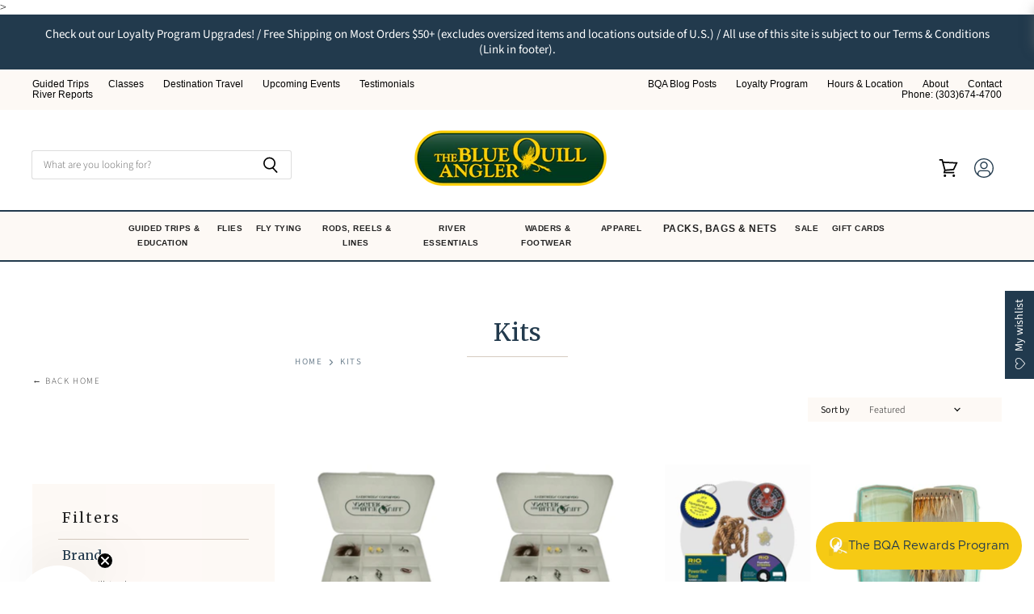

--- FILE ---
content_type: text/html; charset=utf-8
request_url: https://bluequillangler.com/en-ca/collections/kits
body_size: 72713
content:
<!doctype html>
<html class="no-js no-touch" lang="en">
  <head>
<!-- Start of Booster Apps Seo-0.1-->
<title>Kits | The Blue Quill Angler</title><meta name="google-site-verification" content="WStLkiNeobUlekSLRjytNdLKwqmJAVtcyPxAyTQVqGs" />
<meta name="description" content="Kits - The Blue Quill Angler" /><script type="application/ld+json">
  {
    "@context": "https://schema.org",
    "@type": "WebSite",
    "name": "The Blue Quill Angler",
    "url": "https://bluequillangler.com/en-ca",
    "potentialAction": {
      "@type": "SearchAction",
      "query-input": "required name=query",
      "target": "https://bluequillangler.com/en-ca/search?q={query}"
    }
  }
</script>
<!-- end of Booster Apps SEO -->

    <!-- BEGIN MerchantWidget Code -->
<script id='merchantWidgetScript'
        src="https://www.gstatic.com/shopping/merchant/merchantwidget.js"
        defer>
</script>
<script type="text/javascript">
  merchantWidgetScript.addEventListener('load', function () {
    merchantwidget.start({
     position: 'RIGHT_BOTTOM',
      sideMargin: 21,
      bottomMargin: 100,
      mobileSideMargin: 20,
      mobileBottomMargin: 75
   });
  });
</script>
<!-- END MerchantWidget Code -->
  <script>
    window.Store = window.Store || {};
    window.Store.id = 67738042646;
  </script>
    <meta charset="utf-8">
    <meta http-equiv="X-UA-Compatible" content="IE=edge,chrome=1">
    <meta name="viewport" content="width=device-width,initial-scale=1" />

    <meta name="facebook-domain-verification" content="3ys37jb580rb9eb1o527wfpnbph2ax" />
    
    <!-- Preconnect Domains -->
    <link rel="preconnect" href="https://cdn.shopify.com" crossorigin>
    <link rel="preconnect" href="https://fonts.shopify.com" crossorigin>
    <link rel="preconnect" href="https://monorail-edge.shopifysvc.com">

    
    

    <!-- Preload Assets -->
    <link rel="preload" href="//bluequillangler.com/cdn/shop/t/35/assets/api.js?v=31212622561394932161754676302" as="script">

    

    <link rel="preload" href="//bluequillangler.com/cdn/shop/t/35/assets/superstore.js?v=147248931272689673661754676302" as="script">

    

    
  <link rel="shortcut icon" href="//bluequillangler.com/cdn/shop/files/bqa_favicon_32x32.png?v=1676783872" type="image/png">


    
      <link rel="canonical" href="https://bluequillangler.com/en-ca/collections/kits" />
    

    
    















<meta property="og:site_name" content="The Blue Quill Angler">
<meta property="og:url" content="https://bluequillangler.com/en-ca/collections/kits">
<meta property="og:title" content="Kits - The Blue Quill Angler">
<meta property="og:type" content="website">
<meta property="og:description" content="Kits - The Blue Quill Angler">




    
    
    

    
    
    <meta
      property="og:image"
      content="https://bluequillangler.com/cdn/shop/files/Q_Logo_550x550_transparant_1200x1200.png?v=1729225686"
    />
    <meta
      property="og:image:secure_url"
      content="https://bluequillangler.com/cdn/shop/files/Q_Logo_550x550_transparant_1200x1200.png?v=1729225686"
    />
    <meta property="og:image:width" content="1200" />
    <meta property="og:image:height" content="1200" />
    
    
    <meta property="og:image:alt" content="Social media image" />
  
















<meta name="twitter:title" content="Kits - The Blue Quill Angler">
<meta name="twitter:description" content="Kits - The Blue Quill Angler">


    
    
    
      
      
      <meta name="twitter:card" content="summary">
    
    
    <meta
      property="twitter:image"
      content="https://bluequillangler.com/cdn/shop/files/Q_Logo_550x550_transparant_1200x1200_crop_center.png?v=1729225686"
    />
    <meta property="twitter:image:width" content="1200" />
    <meta property="twitter:image:height" content="1200" />
    
    
    <meta property="twitter:image:alt" content="Social media image" />
  



    

    <link rel="preload" href="" as="font" crossorigin="anonymous">

    
      <link rel="preload" as="style" href="//bluequillangler.com/cdn/shop/t/35/assets/theme.css?v=27628415130201748041765049277">
     <link rel="preload" as="style" href="//bluequillangler.com/cdn/shop/t/35/assets/momentum.css?v=83674331207533731751757520043">
    
<script>window.performance && window.performance.mark && window.performance.mark('shopify.content_for_header.start');</script><meta name="google-site-verification" content="LZr4zwmL6_JcDEXTf27XqqDtu0J6hOj9OqOYV6KLf0Y">
<meta name="facebook-domain-verification" content="3ys37jb580rb9eb1o527wfpnbph2ax">
<meta id="shopify-digital-wallet" name="shopify-digital-wallet" content="/67738042646/digital_wallets/dialog">
<meta name="shopify-checkout-api-token" content="1281c3237f1780915f626e258cfef643">
<meta id="in-context-paypal-metadata" data-shop-id="67738042646" data-venmo-supported="false" data-environment="production" data-locale="en_US" data-paypal-v4="true" data-currency="USD">
<link rel="alternate" type="application/atom+xml" title="Feed" href="/en-ca/collections/kits.atom" />
<link rel="alternate" hreflang="x-default" href="https://bluequillangler.com/collections/kits">
<link rel="alternate" hreflang="en-CA" href="https://bluequillangler.com/en-ca/collections/kits">
<link rel="alternate" type="application/json+oembed" href="https://bluequillangler.com/en-ca/collections/kits.oembed">
<script async="async" src="/checkouts/internal/preloads.js?locale=en-CA"></script>
<link rel="preconnect" href="https://shop.app" crossorigin="anonymous">
<script async="async" src="https://shop.app/checkouts/internal/preloads.js?locale=en-CA&shop_id=67738042646" crossorigin="anonymous"></script>
<script id="apple-pay-shop-capabilities" type="application/json">{"shopId":67738042646,"countryCode":"US","currencyCode":"USD","merchantCapabilities":["supports3DS"],"merchantId":"gid:\/\/shopify\/Shop\/67738042646","merchantName":"The Blue Quill Angler","requiredBillingContactFields":["postalAddress","email","phone"],"requiredShippingContactFields":["postalAddress","email","phone"],"shippingType":"shipping","supportedNetworks":["visa","masterCard","amex","discover","elo","jcb"],"total":{"type":"pending","label":"The Blue Quill Angler","amount":"1.00"},"shopifyPaymentsEnabled":true,"supportsSubscriptions":true}</script>
<script id="shopify-features" type="application/json">{"accessToken":"1281c3237f1780915f626e258cfef643","betas":["rich-media-storefront-analytics"],"domain":"bluequillangler.com","predictiveSearch":true,"shopId":67738042646,"locale":"en"}</script>
<script>var Shopify = Shopify || {};
Shopify.shop = "the-blue-quill-angler.myshopify.com";
Shopify.locale = "en";
Shopify.currency = {"active":"USD","rate":"1.0"};
Shopify.country = "CA";
Shopify.theme = {"name":"Superstore (Live) ","id":180087587094,"schema_name":"Superstore","schema_version":"4.3.0","theme_store_id":null,"role":"main"};
Shopify.theme.handle = "null";
Shopify.theme.style = {"id":null,"handle":null};
Shopify.cdnHost = "bluequillangler.com/cdn";
Shopify.routes = Shopify.routes || {};
Shopify.routes.root = "/en-ca/";</script>
<script type="module">!function(o){(o.Shopify=o.Shopify||{}).modules=!0}(window);</script>
<script>!function(o){function n(){var o=[];function n(){o.push(Array.prototype.slice.apply(arguments))}return n.q=o,n}var t=o.Shopify=o.Shopify||{};t.loadFeatures=n(),t.autoloadFeatures=n()}(window);</script>
<script>
  window.ShopifyPay = window.ShopifyPay || {};
  window.ShopifyPay.apiHost = "shop.app\/pay";
  window.ShopifyPay.redirectState = null;
</script>
<script id="shop-js-analytics" type="application/json">{"pageType":"collection"}</script>
<script defer="defer" async type="module" src="//bluequillangler.com/cdn/shopifycloud/shop-js/modules/v2/client.init-shop-cart-sync_DtuiiIyl.en.esm.js"></script>
<script defer="defer" async type="module" src="//bluequillangler.com/cdn/shopifycloud/shop-js/modules/v2/chunk.common_CUHEfi5Q.esm.js"></script>
<script type="module">
  await import("//bluequillangler.com/cdn/shopifycloud/shop-js/modules/v2/client.init-shop-cart-sync_DtuiiIyl.en.esm.js");
await import("//bluequillangler.com/cdn/shopifycloud/shop-js/modules/v2/chunk.common_CUHEfi5Q.esm.js");

  window.Shopify.SignInWithShop?.initShopCartSync?.({"fedCMEnabled":true,"windoidEnabled":true});

</script>
<script>
  window.Shopify = window.Shopify || {};
  if (!window.Shopify.featureAssets) window.Shopify.featureAssets = {};
  window.Shopify.featureAssets['shop-js'] = {"shop-cart-sync":["modules/v2/client.shop-cart-sync_DFoTY42P.en.esm.js","modules/v2/chunk.common_CUHEfi5Q.esm.js"],"init-fed-cm":["modules/v2/client.init-fed-cm_D2UNy1i2.en.esm.js","modules/v2/chunk.common_CUHEfi5Q.esm.js"],"init-shop-email-lookup-coordinator":["modules/v2/client.init-shop-email-lookup-coordinator_BQEe2rDt.en.esm.js","modules/v2/chunk.common_CUHEfi5Q.esm.js"],"shop-cash-offers":["modules/v2/client.shop-cash-offers_3CTtReFF.en.esm.js","modules/v2/chunk.common_CUHEfi5Q.esm.js","modules/v2/chunk.modal_BewljZkx.esm.js"],"shop-button":["modules/v2/client.shop-button_C6oxCjDL.en.esm.js","modules/v2/chunk.common_CUHEfi5Q.esm.js"],"init-windoid":["modules/v2/client.init-windoid_5pix8xhK.en.esm.js","modules/v2/chunk.common_CUHEfi5Q.esm.js"],"avatar":["modules/v2/client.avatar_BTnouDA3.en.esm.js"],"init-shop-cart-sync":["modules/v2/client.init-shop-cart-sync_DtuiiIyl.en.esm.js","modules/v2/chunk.common_CUHEfi5Q.esm.js"],"shop-toast-manager":["modules/v2/client.shop-toast-manager_BYv_8cH1.en.esm.js","modules/v2/chunk.common_CUHEfi5Q.esm.js"],"pay-button":["modules/v2/client.pay-button_FnF9EIkY.en.esm.js","modules/v2/chunk.common_CUHEfi5Q.esm.js"],"shop-login-button":["modules/v2/client.shop-login-button_CH1KUpOf.en.esm.js","modules/v2/chunk.common_CUHEfi5Q.esm.js","modules/v2/chunk.modal_BewljZkx.esm.js"],"init-customer-accounts-sign-up":["modules/v2/client.init-customer-accounts-sign-up_aj7QGgYS.en.esm.js","modules/v2/client.shop-login-button_CH1KUpOf.en.esm.js","modules/v2/chunk.common_CUHEfi5Q.esm.js","modules/v2/chunk.modal_BewljZkx.esm.js"],"init-shop-for-new-customer-accounts":["modules/v2/client.init-shop-for-new-customer-accounts_NbnYRf_7.en.esm.js","modules/v2/client.shop-login-button_CH1KUpOf.en.esm.js","modules/v2/chunk.common_CUHEfi5Q.esm.js","modules/v2/chunk.modal_BewljZkx.esm.js"],"init-customer-accounts":["modules/v2/client.init-customer-accounts_ppedhqCH.en.esm.js","modules/v2/client.shop-login-button_CH1KUpOf.en.esm.js","modules/v2/chunk.common_CUHEfi5Q.esm.js","modules/v2/chunk.modal_BewljZkx.esm.js"],"shop-follow-button":["modules/v2/client.shop-follow-button_CMIBBa6u.en.esm.js","modules/v2/chunk.common_CUHEfi5Q.esm.js","modules/v2/chunk.modal_BewljZkx.esm.js"],"lead-capture":["modules/v2/client.lead-capture_But0hIyf.en.esm.js","modules/v2/chunk.common_CUHEfi5Q.esm.js","modules/v2/chunk.modal_BewljZkx.esm.js"],"checkout-modal":["modules/v2/client.checkout-modal_BBxc70dQ.en.esm.js","modules/v2/chunk.common_CUHEfi5Q.esm.js","modules/v2/chunk.modal_BewljZkx.esm.js"],"shop-login":["modules/v2/client.shop-login_hM3Q17Kl.en.esm.js","modules/v2/chunk.common_CUHEfi5Q.esm.js","modules/v2/chunk.modal_BewljZkx.esm.js"],"payment-terms":["modules/v2/client.payment-terms_CAtGlQYS.en.esm.js","modules/v2/chunk.common_CUHEfi5Q.esm.js","modules/v2/chunk.modal_BewljZkx.esm.js"]};
</script>
<script>(function() {
  var isLoaded = false;
  function asyncLoad() {
    if (isLoaded) return;
    isLoaded = true;
    var urls = ["\/\/swymv3pro-01.azureedge.net\/code\/swym-shopify.js?shop=the-blue-quill-angler.myshopify.com","\/\/www.powr.io\/powr.js?powr-token=the-blue-quill-angler.myshopify.com\u0026external-type=shopify\u0026shop=the-blue-quill-angler.myshopify.com","https:\/\/app.tncapp.com\/get_script\/cba45cb213e011efbb348ee4299cb4d1.js?v=437358\u0026shop=the-blue-quill-angler.myshopify.com","https:\/\/cdn-bundler.nice-team.net\/app\/js\/bundler.js?shop=the-blue-quill-angler.myshopify.com","https:\/\/storage.nfcube.com\/instafeed-8fc6b9af721ad288ec8ec0ff7cbf73cc.js?shop=the-blue-quill-angler.myshopify.com","\/\/d1liekpayvooaz.cloudfront.net\/apps\/customizery\/customizery.js?shop=the-blue-quill-angler.myshopify.com"];
    for (var i = 0; i < urls.length; i++) {
      var s = document.createElement('script');
      s.type = 'text/javascript';
      s.async = true;
      s.src = urls[i];
      var x = document.getElementsByTagName('script')[0];
      x.parentNode.insertBefore(s, x);
    }
  };
  if(window.attachEvent) {
    window.attachEvent('onload', asyncLoad);
  } else {
    window.addEventListener('load', asyncLoad, false);
  }
})();</script>
<script id="__st">var __st={"a":67738042646,"offset":-25200,"reqid":"29f559f2-aff0-4bbe-92f4-e1e30d439ff1-1766502605","pageurl":"bluequillangler.com\/en-ca\/collections\/kits","u":"2f1f3a4e3c36","p":"collection","rtyp":"collection","rid":503591928086};</script>
<script>window.ShopifyPaypalV4VisibilityTracking = true;</script>
<script id="captcha-bootstrap">!function(){'use strict';const t='contact',e='account',n='new_comment',o=[[t,t],['blogs',n],['comments',n],[t,'customer']],c=[[e,'customer_login'],[e,'guest_login'],[e,'recover_customer_password'],[e,'create_customer']],r=t=>t.map((([t,e])=>`form[action*='/${t}']:not([data-nocaptcha='true']) input[name='form_type'][value='${e}']`)).join(','),a=t=>()=>t?[...document.querySelectorAll(t)].map((t=>t.form)):[];function s(){const t=[...o],e=r(t);return a(e)}const i='password',u='form_key',d=['recaptcha-v3-token','g-recaptcha-response','h-captcha-response',i],f=()=>{try{return window.sessionStorage}catch{return}},m='__shopify_v',_=t=>t.elements[u];function p(t,e,n=!1){try{const o=window.sessionStorage,c=JSON.parse(o.getItem(e)),{data:r}=function(t){const{data:e,action:n}=t;return t[m]||n?{data:e,action:n}:{data:t,action:n}}(c);for(const[e,n]of Object.entries(r))t.elements[e]&&(t.elements[e].value=n);n&&o.removeItem(e)}catch(o){console.error('form repopulation failed',{error:o})}}const l='form_type',E='cptcha';function T(t){t.dataset[E]=!0}const w=window,h=w.document,L='Shopify',v='ce_forms',y='captcha';let A=!1;((t,e)=>{const n=(g='f06e6c50-85a8-45c8-87d0-21a2b65856fe',I='https://cdn.shopify.com/shopifycloud/storefront-forms-hcaptcha/ce_storefront_forms_captcha_hcaptcha.v1.5.2.iife.js',D={infoText:'Protected by hCaptcha',privacyText:'Privacy',termsText:'Terms'},(t,e,n)=>{const o=w[L][v],c=o.bindForm;if(c)return c(t,g,e,D).then(n);var r;o.q.push([[t,g,e,D],n]),r=I,A||(h.body.append(Object.assign(h.createElement('script'),{id:'captcha-provider',async:!0,src:r})),A=!0)});var g,I,D;w[L]=w[L]||{},w[L][v]=w[L][v]||{},w[L][v].q=[],w[L][y]=w[L][y]||{},w[L][y].protect=function(t,e){n(t,void 0,e),T(t)},Object.freeze(w[L][y]),function(t,e,n,w,h,L){const[v,y,A,g]=function(t,e,n){const i=e?o:[],u=t?c:[],d=[...i,...u],f=r(d),m=r(i),_=r(d.filter((([t,e])=>n.includes(e))));return[a(f),a(m),a(_),s()]}(w,h,L),I=t=>{const e=t.target;return e instanceof HTMLFormElement?e:e&&e.form},D=t=>v().includes(t);t.addEventListener('submit',(t=>{const e=I(t);if(!e)return;const n=D(e)&&!e.dataset.hcaptchaBound&&!e.dataset.recaptchaBound,o=_(e),c=g().includes(e)&&(!o||!o.value);(n||c)&&t.preventDefault(),c&&!n&&(function(t){try{if(!f())return;!function(t){const e=f();if(!e)return;const n=_(t);if(!n)return;const o=n.value;o&&e.removeItem(o)}(t);const e=Array.from(Array(32),(()=>Math.random().toString(36)[2])).join('');!function(t,e){_(t)||t.append(Object.assign(document.createElement('input'),{type:'hidden',name:u})),t.elements[u].value=e}(t,e),function(t,e){const n=f();if(!n)return;const o=[...t.querySelectorAll(`input[type='${i}']`)].map((({name:t})=>t)),c=[...d,...o],r={};for(const[a,s]of new FormData(t).entries())c.includes(a)||(r[a]=s);n.setItem(e,JSON.stringify({[m]:1,action:t.action,data:r}))}(t,e)}catch(e){console.error('failed to persist form',e)}}(e),e.submit())}));const S=(t,e)=>{t&&!t.dataset[E]&&(n(t,e.some((e=>e===t))),T(t))};for(const o of['focusin','change'])t.addEventListener(o,(t=>{const e=I(t);D(e)&&S(e,y())}));const B=e.get('form_key'),M=e.get(l),P=B&&M;t.addEventListener('DOMContentLoaded',(()=>{const t=y();if(P)for(const e of t)e.elements[l].value===M&&p(e,B);[...new Set([...A(),...v().filter((t=>'true'===t.dataset.shopifyCaptcha))])].forEach((e=>S(e,t)))}))}(h,new URLSearchParams(w.location.search),n,t,e,['guest_login'])})(!0,!0)}();</script>
<script integrity="sha256-4kQ18oKyAcykRKYeNunJcIwy7WH5gtpwJnB7kiuLZ1E=" data-source-attribution="shopify.loadfeatures" defer="defer" src="//bluequillangler.com/cdn/shopifycloud/storefront/assets/storefront/load_feature-a0a9edcb.js" crossorigin="anonymous"></script>
<script crossorigin="anonymous" defer="defer" src="//bluequillangler.com/cdn/shopifycloud/storefront/assets/shopify_pay/storefront-65b4c6d7.js?v=20250812"></script>
<script data-source-attribution="shopify.dynamic_checkout.dynamic.init">var Shopify=Shopify||{};Shopify.PaymentButton=Shopify.PaymentButton||{isStorefrontPortableWallets:!0,init:function(){window.Shopify.PaymentButton.init=function(){};var t=document.createElement("script");t.src="https://bluequillangler.com/cdn/shopifycloud/portable-wallets/latest/portable-wallets.en.js",t.type="module",document.head.appendChild(t)}};
</script>
<script data-source-attribution="shopify.dynamic_checkout.buyer_consent">
  function portableWalletsHideBuyerConsent(e){var t=document.getElementById("shopify-buyer-consent"),n=document.getElementById("shopify-subscription-policy-button");t&&n&&(t.classList.add("hidden"),t.setAttribute("aria-hidden","true"),n.removeEventListener("click",e))}function portableWalletsShowBuyerConsent(e){var t=document.getElementById("shopify-buyer-consent"),n=document.getElementById("shopify-subscription-policy-button");t&&n&&(t.classList.remove("hidden"),t.removeAttribute("aria-hidden"),n.addEventListener("click",e))}window.Shopify?.PaymentButton&&(window.Shopify.PaymentButton.hideBuyerConsent=portableWalletsHideBuyerConsent,window.Shopify.PaymentButton.showBuyerConsent=portableWalletsShowBuyerConsent);
</script>
<script data-source-attribution="shopify.dynamic_checkout.cart.bootstrap">document.addEventListener("DOMContentLoaded",(function(){function t(){return document.querySelector("shopify-accelerated-checkout-cart, shopify-accelerated-checkout")}if(t())Shopify.PaymentButton.init();else{new MutationObserver((function(e,n){t()&&(Shopify.PaymentButton.init(),n.disconnect())})).observe(document.body,{childList:!0,subtree:!0})}}));
</script>
<link id="shopify-accelerated-checkout-styles" rel="stylesheet" media="screen" href="https://bluequillangler.com/cdn/shopifycloud/portable-wallets/latest/accelerated-checkout-backwards-compat.css" crossorigin="anonymous">
<style id="shopify-accelerated-checkout-cart">
        #shopify-buyer-consent {
  margin-top: 1em;
  display: inline-block;
  width: 100%;
}

#shopify-buyer-consent.hidden {
  display: none;
}

#shopify-subscription-policy-button {
  background: none;
  border: none;
  padding: 0;
  text-decoration: underline;
  font-size: inherit;
  cursor: pointer;
}

#shopify-subscription-policy-button::before {
  box-shadow: none;
}

      </style>

<script>window.performance && window.performance.mark && window.performance.mark('shopify.content_for_header.end');</script><script>
      document.documentElement.className=document.documentElement.className.replace(/\bno-js\b/,'js');
      if(window.Shopify&&window.Shopify.designMode)document.documentElement.className+=' in-theme-editor';
      if(('ontouchstart' in window)||window.DocumentTouch&&document instanceof DocumentTouch)document.documentElement.className=document.documentElement.className.replace(/\bno-touch\b/,'has-touch');
    </script>

    <script src="//bluequillangler.com/cdn/shop/t/35/assets/api.js?v=31212622561394932161754676302" defer></script>
<link href="//bluequillangler.com/cdn/shop/t/35/assets/river-dev.css?v=84818660265704168051754676302" rel="stylesheet" type="text/css" media="all" />
    
      <link href="//bluequillangler.com/cdn/shop/t/35/assets/theme.css?v=27628415130201748041765049277" rel="stylesheet" type="text/css" media="all" />
     <link href="//bluequillangler.com/cdn/shop/t/35/assets/momentum.css?v=83674331207533731751757520043" rel="stylesheet" type="text/css" media="all" />
    

    

    
    <script>
      window.Theme = window.Theme || {};
      window.Theme.version = '4.3.0';
      window.Theme.name = 'Superstore';
      window.Theme.routes = {
        "root_url": "/en-ca",
        "account_url": "/en-ca/account",
        "account_login_url": "https://bluequillangler.com/customer_authentication/redirect?locale=en&region_country=CA",
        "account_logout_url": "/en-ca/account/logout",
        "account_register_url": "https://account.bluequillangler.com?locale=en",
        "account_addresses_url": "/en-ca/account/addresses",
        "collections_url": "/en-ca/collections",
        "all_products_collection_url": "/en-ca/collections/all",
        "search_url": "/en-ca/search",
        "cart_url": "/en-ca/cart",
        "cart_add_url": "/en-ca/cart/add",
        "cart_change_url": "/en-ca/cart/change",
        "cart_clear_url": "/en-ca/cart/clear",
        "product_recommendations_url": "/en-ca/recommendations/products",
      };
    </script>
    

  <div id="shopify-section-filter-menu-settings" class="shopify-section"><style type="text/css">
/*  Filter Menu Color and Image Section CSS */.pt-display-swatch ul .filter-active- .collection-name .check-icon:before
{
  background-color: #333333;
  color: #333333;
  -webkit-text-fill-color: transparent;background: -o-linear-gradient(transparent, transparent);
  background-size: cover;
  -webkit-background-clip: text;
  background-clip: text;

}

.pt-display-swatch ul .filter-active- .collection-name .check-icon {
  text-shadow: none !important;
}</style>
<link href="//bluequillangler.com/cdn/shop/t/35/assets/filter-menu.scss.css?v=5788592220136588841754676615" rel="stylesheet" type="text/css" media="all" />
<script src="//bluequillangler.com/cdn/shop/t/35/assets/filter-menu.js?v=146398375598102120571754676302" type="text/javascript"></script>





</div>
<script type="text/javascript">
  window.Rivo = window.Rivo || {};
  window.Rivo.common = window.Rivo.common || {};
  window.Rivo.common.shop = {
    permanent_domain: 'the-blue-quill-angler.myshopify.com',
    currency: "USD",
    money_format: "${{amount}}",
    id: 67738042646
  };
  

  window.Rivo.common.template = 'collection';
  window.Rivo.common.cart = {};
  window.Rivo.common.vapid_public_key = "BJuXCmrtTK335SuczdNVYrGVtP_WXn4jImChm49st7K7z7e8gxSZUKk4DhUpk8j2Xpiw5G4-ylNbMKLlKkUEU98=";
  window.Rivo.global_config = {"asset_urls":{"loy":{"api_js":"https:\/\/cdn.shopify.com\/s\/files\/1\/0194\/1736\/6592\/t\/1\/assets\/ba_rivo_api.js?v=1680228629","init_js":"https:\/\/cdn.shopify.com\/s\/files\/1\/0194\/1736\/6592\/t\/1\/assets\/ba_loy_init.js?v=1680036258","referrals_js":"https:\/\/cdn.shopify.com\/s\/files\/1\/0194\/1736\/6592\/t\/1\/assets\/ba_loy_referrals.js?v=1680228627","referrals_css":"https:\/\/cdn.shopify.com\/s\/files\/1\/0194\/1736\/6592\/t\/1\/assets\/ba_loy_referrals.css?v=1678639051","widget_js":"https:\/\/cdn.shopify.com\/s\/files\/1\/0194\/1736\/6592\/t\/1\/assets\/ba_loy_widget.js?v=1680228623","widget_css":"https:\/\/cdn.shopify.com\/s\/files\/1\/0194\/1736\/6592\/t\/1\/assets\/ba_loy_widget.css?v=1673976822","page_init_js":"https:\/\/cdn.shopify.com\/s\/files\/1\/0194\/1736\/6592\/t\/1\/assets\/ba_loy_page_init.js?v=1680036262","page_widget_js":"https:\/\/cdn.shopify.com\/s\/files\/1\/0194\/1736\/6592\/t\/1\/assets\/ba_loy_page_widget.js?v=1680228625","page_widget_css":"https:\/\/cdn.shopify.com\/s\/files\/1\/0194\/1736\/6592\/t\/1\/assets\/ba_loy_page.css?v=1673976829","page_preview_js":"\/assets\/msg\/loy_page_preview.js"},"rev":{"init_js":"https:\/\/cdn.shopify.com\/s\/files\/1\/0194\/1736\/6592\/t\/1\/assets\/ba_rev_init.js?v=1680303239","display_js":"https:\/\/cdn.shopify.com\/s\/files\/1\/0194\/1736\/6592\/t\/1\/assets\/ba_rev_display.js?v=1680230964","modal_js":"https:\/\/cdn.shopify.com\/s\/files\/1\/0194\/1736\/6592\/t\/1\/assets\/ba_rev_modal.js?v=1680320453","widget_css":"https:\/\/cdn.shopify.com\/s\/files\/1\/0194\/1736\/6592\/t\/1\/assets\/ba_rev_widget.css?v=1680320455","modal_css":"https:\/\/cdn.shopify.com\/s\/files\/1\/0194\/1736\/6592\/t\/1\/assets\/ba_rev_modal.css?v=1680295707"},"pu":{"init_js":"https:\/\/cdn.shopify.com\/s\/files\/1\/0194\/1736\/6592\/t\/1\/assets\/ba_pu_init.js?v=1635877170"},"widgets":{"init_js":"https:\/\/cdn.shopify.com\/s\/files\/1\/0194\/1736\/6592\/t\/1\/assets\/ba_widget_init.js?v=1679987682","modal_js":"https:\/\/cdn.shopify.com\/s\/files\/1\/0194\/1736\/6592\/t\/1\/assets\/ba_widget_modal.js?v=1679987684","modal_css":"https:\/\/cdn.shopify.com\/s\/files\/1\/0194\/1736\/6592\/t\/1\/assets\/ba_widget_modal.css?v=1654723622"},"forms":{"init_js":"https:\/\/cdn.shopify.com\/s\/files\/1\/0194\/1736\/6592\/t\/1\/assets\/ba_forms_init.js?v=1680036268","widget_js":"https:\/\/cdn.shopify.com\/s\/files\/1\/0194\/1736\/6592\/t\/1\/assets\/ba_forms_widget.js?v=1680036269","forms_css":"https:\/\/cdn.shopify.com\/s\/files\/1\/0194\/1736\/6592\/t\/1\/assets\/ba_forms.css?v=1654711758"},"global":{"helper_js":"https:\/\/cdn.shopify.com\/s\/files\/1\/0194\/1736\/6592\/t\/1\/assets\/ba_tracking.js?v=1680229884"}},"proxy_paths":{"pop":"\/apps\/ba-pop","app_metrics":"\/apps\/ba-pop\/app_metrics","push_subscription":"\/apps\/ba-pop\/push"},"aat":["pop"],"pv":false,"sts":false,"bam":false,"batc":false,"base_money_format":"${{amount}}","loy_js_api_enabled":false,"shop":{"name":"The Blue Quill Angler","domain":"bluequillangler.com"}};

  




    window.Rivo.widgets_config = {"id":79147,"active":false,"frequency_limit_amount":2,"frequency_limit_time_unit":"days","background_image":{"position":"none"},"initial_state":{"body":"Sign up and unlock your instant discount","title":"Get 10% off your order","cta_text":"Claim Discount","show_email":true,"action_text":"Saving...","footer_text":"You are signing up to receive communication via email and can unsubscribe at any time.","dismiss_text":"No thanks","email_placeholder":"Email Address","phone_placeholder":"Phone Number","show_phone_number":false},"success_state":{"body":"Thanks for subscribing. Copy your discount code and apply to your next order.","title":"Discount Unlocked 🎉","cta_text":"Continue shopping","cta_action":"dismiss"},"closed_state":{"action":"close_widget","font_size":"20","action_text":"GET 10% OFF","display_offset":"300","display_position":"left"},"error_state":{"submit_error":"Sorry, please try again later","invalid_email":"Please enter valid email address!","error_subscribing":"Error subscribing, try again later","already_registered":"You have already registered","invalid_phone_number":"Please enter valid phone number!"},"trigger":{"delay":0},"colors":{"link_color":"#4FC3F7","sticky_bar_bg":"#C62828","cta_font_color":"#fff","body_font_color":"#000","sticky_bar_text":"#fff","background_color":"#fff","error_background":"#ffdede","error_text_color":"#ff2626","title_font_color":"#000","footer_font_color":"#bbb","dismiss_font_color":"#bbb","cta_background_color":"#000","sticky_coupon_bar_bg":"#286ef8","sticky_coupon_bar_text":"#fff"},"sticky_coupon_bar":{},"display_style":{"font":"Arial","size":"regular","align":"center"},"dismissable":true,"has_background":false,"opt_in_channels":["email"],"rules":[],"widget_css":".powered_by_rivo{\n  display: block;\n}\n.ba_widget_main_design {\n  background: #fff;\n}\n.ba_widget_content{text-align: center}\n.ba_widget_parent{\n  font-family: Arial;\n}\n.ba_widget_parent.background{\n}\n.ba_widget_left_content{\n}\n.ba_widget_right_content{\n}\n#ba_widget_cta_button:disabled{\n  background: #000cc;\n}\n#ba_widget_cta_button{\n  background: #000;\n  color: #fff;\n}\n#ba_widget_cta_button:after {\n  background: #000e0;\n}\n.ba_initial_state_title, .ba_success_state_title{\n  color: #000;\n}\n.ba_initial_state_body, .ba_success_state_body{\n  color: #000;\n}\n.ba_initial_state_dismiss_text{\n  color: #bbb;\n}\n.ba_initial_state_footer_text, .ba_initial_state_sms_agreement{\n  color: #bbb;\n}\n.ba_widget_error{\n  color: #ff2626;\n  background: #ffdede;\n}\n.ba_link_color{\n  color: #4FC3F7;\n}\n","custom_css":null,"logo":null};

</script>


<script type="text/javascript">
  

  //Global snippet for Rivo
  //this is updated automatically - do not edit manually.

  function loadScript(src, defer, done) {
    var js = document.createElement('script');
    js.src = src;
    js.defer = defer;
    js.onload = function(){done();};
    js.onerror = function(){
      done(new Error('Failed to load script ' + src));
    };
    document.head.appendChild(js);
  }

  function browserSupportsAllFeatures() {
    return window.Promise && window.fetch && window.Symbol;
  }

  if (browserSupportsAllFeatures()) {
    main();
  } else {
    loadScript('https://polyfill-fastly.net/v3/polyfill.min.js?features=Promise,fetch', true, main);
  }

  function loadAppScripts(){
     if (window.Rivo.global_config.aat.includes("loy")){
      loadScript(window.Rivo.global_config.asset_urls.loy.init_js, true, function(){});
     }

     if (window.Rivo.global_config.aat.includes("rev")){
      loadScript(window.Rivo.global_config.asset_urls.rev.init_js, true, function(){});
     }

     if (window.Rivo.global_config.aat.includes("pu")){
      loadScript(window.Rivo.global_config.asset_urls.pu.init_js, true, function(){});
     }

     if (window.Rivo.global_config.aat.includes("pop") || window.Rivo.global_config.aat.includes("pu")){
      loadScript(window.Rivo.global_config.asset_urls.widgets.init_js, true, function(){});
     }
  }

  function main(err) {
    loadScript(window.Rivo.global_config.asset_urls.global.helper_js, false, loadAppScripts);
  }
</script>





































































































































































































































































































































































































































































































































































































































































































































































































































































































































































































































































































































































































































































































































































































































































































<script type="text/javascript">if(typeof window.hulkappsWishlist === 'undefined') {
        window.hulkappsWishlist = {};
        }
        window.hulkappsWishlist.baseURL = '/apps/advanced-wishlist/api';
        window.hulkappsWishlist.hasAppBlockSupport = '1';
        </script>


  



<!-- BEGIN app block: shopify://apps/tabs-studio/blocks/global_embed_block/19980fb9-f2ca-4ada-ad36-c0364c3318b8 -->
<style id="tabs-by-station-custom-styles">
  .station-tabs .station-tabs-link.is-active{font-weight:400 !important;font-style:normal !important;border-width:0px 0px 1px 0px !important;border-color:#D6CBC0 !important;}.station-tabs.mod-full-width .station-tabs-link.is-active, .station-tabs .station-tabs-tabset.mod-vertical .station-tabs-link.is-active{font-weight:600 !important;}.station-tabs .station-tabs-tab.is-active{font-weight:400 !important;font-style:normal !important;border-width:0px 0px 1px 0px !important;border-color:#D6CBC0 !important;}.station-tabs.mod-full-width .station-tabs-tab.is-active, .station-tabs .station-tabs-tabset.mod-vertical .station-tabs-tab.is-active{font-weight:600 !important;}.station-tabs .station-tabs-link{border-width:0px 0px 0px 0px !important;padding:0px 0px 0px 0px !important;margin:0px 26px 0px 0px !important;}.station-tabs .station-tabs-tab{border-width:0px 0px 0px 0px !important;padding:0px 0px 0px 0px !important;margin:0px 26px 0px 0px !important;}.station-tabs.mod-full-width .station-tabs-link, .station-tabs .station-tabs-tabset.mod-vertical .station-tabs-link{padding:14px 0px 0px 0px !important;margin:0 !important;}.station-tabs.mod-full-width .station-tabs-tab, .station-tabs .station-tabs-tabset.mod-vertical .station-tabs-tab{padding:14px 0px 0px 0px !important;margin:0 !important;}.station-tabs .station-tabs-content-inner{margin:0px 0px 0px 0px !important;}.station-tabs.mod-full-width .station-tabs-content-inner, .station-tabs .station-tabs-tabset.mod-vertical .station-tabs-content-inner{margin:24px 0 10px !important;}.station-tabs .station-tabs-tabcontent{margin:0px 0px 0px 0px !important;}.station-tabs.mod-full-width .station-tabs-tabcontent, .station-tabs .station-tabs-tabset.mod-vertical .station-tabs-tabcontent{margin:24px 0 10px !important;}
  
</style>

<script id="station-tabs-data-json" type="application/json">{
  "globalAbove": null,
  "globalBelow": null,
  "proTabsHTML": "\u003ch3 class=\"station-tabs-tabtitle\"\u003e\n      \u003cspan data-pro-tab-id=\"94861\" class=\"station-tabs-tab mod-pro-tab\" data-type=\"text\"\u003e\n        \u003cspan class=\"station-tabs-tabtext\"\u003eShipping \u0026 Returns\u003c\/span\u003e\n      \u003c\/span\u003e\n    \u003c\/h3\u003e\n    \u003cdiv data-pro-tab-id=\"94861\" class=\"station-tabs-tabpanel\" data-type=\"text\"\u003e\n      \u003cdiv class=\"station-tabs-tabcontent\"\u003e\u003cp\u003eWe have a 30-day return policy, which means you have 30 days after receiving your item to request a return.\u003c\/p\u003e\n\u003cp\u003e\u003cspan style=\"color: #e03e2d;\"\u003e\u003cstrong\u003ePlease note that all sale item purchases are final and are\u0026nbsp;not eligible for returns, exchanges or refunds.\u003c\/strong\u003e\u003c\/span\u003e\u003c\/p\u003e\n\u003cp\u003eCustomer is responsible for return shipping costs. The exception is if the return is due to a mistake on the part of The Blue Quill Angler. In that case please contact us and we will provide a return shipping label.\u003c\/p\u003e\n\u003cp\u003eTo be eligible for a return, your item must be in the same condition that you received it, unworn or unused, with tags, and in its original packaging. You\u0026rsquo;ll also need the receipt or proof of purchase.\u003c\/p\u003e\n\u003cp\u003e\u003ca href=\"https:\/\/bluequillangler.com\/policies\/refund-policy\" target=\"_blank\" rel=\"noopener\"\u003eClick here for more details\u003c\/a\u003e\u003c\/p\u003e\n\u003c\/div\u003e\n    \u003c\/div\u003e",
  "productTitle": null,
  "productDescription": null,
  "icons": []
}</script>

<script>
  document.documentElement.classList.add('tabsst-loading');
  document.addEventListener('stationTabsLegacyAPILoaded', function(e) {
    e.detail.isLegacy = true;
    });

  document.addEventListener('stationTabsAPIReady', function(e) {
    var Tabs = e.detail;

    if (Tabs.appSettings) {
      Tabs.appSettings = {"default_tab":true,"default_tab_title":"Description","show_stop_element":true,"layout":"breakpoint","layout_breakpoint":768,"deep_links":false,"clean_content_level":"basic_tags","open_first_tab":true,"allow_multiple_open":false,"remove_empty_tabs":false,"default_tab_translations":null,"start_tab_element":"h3"};
      Tabs.appSettings = {lang: 'en'};

      Tabs.appSettings = {
        indicatorType: "chevrons",
        indicatorPlacement: "after"
      };
    }

    if (Tabs.isLegacy) { return; }
          Tabs.init(null, {
            initializeDescription: true,
            fallback: true
          });
  });

  
</script>

<svg style="display:none" aria-hidden="true">
  <defs>
    
  </defs>
</svg>

<!-- END app block --><!-- BEGIN app block: shopify://apps/cozy-youtube-videos-gallery/blocks/Cozy_Video_Gallery_1.0.0/67a28817-46c0-483c-acf5-86cdbe7f16ba --><script src='https://cdncozyvideogalleryn.addons.business/scripttag/js/cloud/the-blue-quill-angler.myshopify.com/1.0/uVSrSpLtt4urmGLAjvyjDLkuCAND5wib.js?shop=the-blue-quill-angler.myshopify.com' type='text/javascript'></script>



<!-- END app block --><!-- BEGIN app block: shopify://apps/tinyseo/blocks/breadcrumbs-json-ld-embed/0605268f-f7c4-4e95-b560-e43df7d59ae4 --><script type="application/ld+json" id="tinyimg-breadcrumbs-json-ld">
      {
        "@context": "https://schema.org",
        "@type": "BreadcrumbList",
        "itemListElement": [
          {
            "@type": "ListItem",
            "position": 1,
            "item": {
              "@id": "https://bluequillangler.com",
          "name": "Home"
        }
      }
      
      ,{
        "@type": "ListItem",
        "position": 2,
        "item": {
          "@id": "https://bluequillangler.com/collections/kits",
          "name": "Kits"
        }
      }
      
      ]
    }
  </script>
<!-- END app block --><!-- BEGIN app block: shopify://apps/kangaroo-rewards/blocks/widget/679c09f0-9657-4e30-8017-80577f49dce3 --><script type="text/javascript" defer src="https://bluequillangler.com/apps/kangaroo/initJS?shop=the-blue-quill-angler.myshopify.com"></script>
<link rel="stylesheet" href="https://bluequillangler.com/apps/kangaroo/initCSS?shop=the-blue-quill-angler.myshopify.com" type="text/css">
<div class="kangaroo-container" style="display: none">
    <div class="wrapper">
        <div class="arrow arrow-top"></div>
        <div class="kangaroo-inner">
            <div class="kangaroo-controls">
                <div class="hide">x</div>
            </div>
            <div class="kangaroo-items">
                <div class="message points item"></div>
            </div>
        </div>
        <div class="arrow kangaroo-arrow"></div>
    </div>
</div>
<div class="kangaroo-widget" style="display: none">
    <div class="kangaroo-wrapper">
        <div class="points">
            <span class="amount"></span>
        </div>
        <div class="name-box">
            <div class="arrow">
                <span class="kangaroo-icon kangaroo-icon-up-arrow" id='kangaroo-icon-program-name'></span>
            </div>
            <span class="name"></span>
        </div>
        <br style="clear:both">
    </div>
</div>
<div class="kangaroo-welcome-overlay" style="display: none">
  <div class="kangaroo-welcome-modal"></div>
</div>

<script>
    var KangarooApps = KangarooApps || {};
    KangarooApps.Loyalties = KangarooApps.Loyalties || {};
    
        
        
        
    
    KangarooApps.Loyalties.shop = {
        domain: 'the-blue-quill-angler.myshopify.com'
    };
</script>
<!-- END app block --><!-- BEGIN app block: shopify://apps/advanced-wishlist/blocks/app/330d9272-08ea-4193-b3e0-475a69fa65fa --><!-- BEGIN app snippet: variables --><script type="text/javascript">
    if(typeof window.hulkappsWishlist === 'undefined') {
        window.hulkappsWishlist = {};
    }
    window.hulkappsWishlist.customerID = null;
    window.hulkappsWishlist.customerName = null;
    window.hulkappsWishlist.domain = "the-blue-quill-angler.myshopify.com";
    window.hulkappsWishlist.productJSON = null;
    window.hulkappsWishlist.selectedVariant = null;
    window.hulkappsWishlist.buttonStyleSettings = {"theme_color":"#213A4E","button_icon_type":"default_icon","empty_set_custom_icon":null,"filled_set_custom_icon":null,"button_style":"style_3","button_font_size":16,"button_font_weight":500,"button_border":0,"button_border_radius":0,"button_background_color":"#5c6ac4","button_text_color":"#FFFFFF","button_border_color":"#333","hover_button_background_color":"#5c6ac4","hover_button_text_color":"#FFFFFF","hover_button_border_color":"#333","position":"auto_inject","view":"list","button_top_bottom_vertical_space":9,"button_left_right_vertical_space":16,"share_button":"show","product_share_button":false,"facebook":true,"pinterest":false,"twitter":false,"email":true,"set_icon":"set_1","modal_title":"Or Share Via","wl_floating_button":true,"floating_button_background_color":"#213A4E","floating_button_text_color":"#FFFFFF","floating_button_position":"right_center","floating_button_type":"text_with_icon","floating_button_font_size":14,"floating_button_font_weight":500,"floating_button_top_bottom_vertical_space":10,"floating_button_left_right_vertical_space":10,"hover_floating_button_background_color":"#213A4E","hover_floating_button_text_color":"#FFFFFF","hide_floating_button_mobile_version":false,"display_my_wishlist_as":"redirect","floating_my_wishlist_text":"My wishlist","floating_explore_more_products_button_text":"Explore more products","floating_close_button_text":"Close","show_icon_animation":true,"header_type":"header_menu","header_icon_position":"manual_header_icon","header_icon_design":"wishlist_page","header_icon_selector":"a[href='\/cart']","header_icon_color":"#000","header_icon_size":16,"header_icon_weight":500,"icon_type":"outline","icon_size":16,"icon_fill_color":"#ffffff","icon_border_color":"#ffffff","icon_hover_color":"#5c6ac4","icon_background_type":"icon_no_background","icon_background_color":"#cccccc","selected_icon_fill_color":"#5c6ac4","selected_icon_border_color":"#5c6ac4","custom_wishlist_icon":false,"custom_wishlist_icon_right":true,"collection_icon_type":"outline","collection_icon_size":16,"collection_icon_fill_color":"#5c6ac4","collection_icon_border_color":"#5c6ac4","collection_icon_hover_color":"#f5f5f5","collection_icon_background_type":"icon_no_background","collection_icon_background_color":"#cccccc","collection_selected_icon_fill_color":"#5c6ac4","collection_selected_icon_border_color":"#5c6ac4","collection_count_layout":"beside_count","customize_product_icon":false,"customize_collection_icon":false,"collection_count_background_color":"#5c6ac4","collection_count_color":"#ffffff","individual_save_items_text_color":"#000000","individual_save_items_font_size":16,"individual_save_items_font_thickness":500,"save_for_later_type":"individual_button","global_button_bg_color":"#5c6ac4","global_button_text_color":"#ffffff","global_button_border_color":"#5c6ac4","global_button_border_width":0,"global_button_font_size":16,"global_button_font_thickness":500,"global_button_border_radius":0,"global_button_horizontal_space":7,"global_button_vertical_space":10,"share_email":true,"individual_button_position":"individual_button_automatic","save_for_later_selector":".cart-item__name","individual_save_items_text_hover_color":"#000000","global_button_position":"global_button_automatic","save_all_for_later_selector":"[name='checkout']","global_button_bg_hover_color":"#5c6ac4","global_button_text_hover_color":"#ffffff","save_for_later_status":true,"product_share_facebook":true,"product_share_pinterest":true,"product_share_twitter":true,"product_share_email":true,"product_share_set_icon":"set_1","save_for_later_selector_cart_drawer":"#CartDrawer-CartItems .cart-item__name"};
    window.hulkappsWishlist.generalSettings = {"facebook_pixel_code":null,"google_conversion_tracking_code":null,"is_guest_enabled":true,"delete_on_move_to_wishlist":true,"public_wishlist_count":"hide","product_compact_numbers":false,"product_page_tooltip":true,"tooltip_message":"This item has been wishlisted","tooltip_time_message":"time(s)","collection_wishlist_count":"hide","collection_compact_numbers":false,"display_zero_counter":false,"wishlist_header_count":"hide","can_share_wishlist":false,"has_multiple_wishlist":false,"can_subscribe_wishlist":false,"monthly_analysis":false,"is_exclude_enabled":false,"css_style":".msg-tooltip{\n    top: 10px !important;\n    bottom: unset !important;\n}\n\na.hulk-sidebar-widget.heart-wishlist-animation {\n    z-index: 999 !important;\n}","custom_js":null,"stay_WL_page_after_add_cart":true,"is_my_wishlist_custom_title":false,"show_quantity":false,"my_wishlist_custom_title":"My Wishlist","app_proxy_prefix":"apps","app_proxy_path":"advanced-wishlist","account_page_link":true,"button_layout":"simple_button","wl_account_page_link":true,"product_click_option":"show_product_details","header_count_background_color":"#5C6AC4","header_count_color":"#FFFFFF","per_page":"12","wishlist_view":"both","price_color":"#3d4246","date_color":"#69727b","price_font_size":14,"header_font_size":26,"pd_name_font_size":14,"login_message_font_size":26,"date_format":"d F Y","customer_consent":false,"show_variant_picker":true,"save_for_later_status":true,"delete_old_wishlist":true,"delete_wishlist_after_days":"180","remove_share_wl_items":true,"klaviyo":{"status":true,"public_key":"Ri924h","private_key":"pk_17f5cdb4793ed5bc4c146a739095052b33","out_of_stock":false},"mailchimp":{"status":false,"api_key":null,"admin_url":null,"audience_id":null,"email":null},"recommend":{"status":false,"type":"newest","collection_id":null,"product_ids":[],"products":[],"quick_add":true,"show_navigation":true,"per_slide":"4","detail_box_color":"white","hover_button_color":"#4c4749","heading_color":"black","arrow_color":"black","product_text_color":"black"},"zapier_integration":false,"shopify_flow_integration":false,"google_sheet_integration":false,"wishlist_products_google_sheet_key":null,"save_later_items_google_sheet_key":null,"shopify_pos":true,"guest_wishlist_share":true,"sorting":false,"total_wishlist_count":false,"popup_delay":"5","theme_publish_notification":true,"bulk_action_enabled":true,"custom_title_position":false,"title_position":"left","pagination_type":"pagination","wishlist_notifications":true,"empty_wishlist_button_link":"\/checkout","is_empty_wishlist_button_link":false,"load_more":{"background":"#5c6ac4","color":"#ffffff","size":"16","border_color":"#2e3561"},"help_button":{"status":true,"content":"\u003ch3 style=\"text-align: center\"\u003eWishlist management page\u003c\/h3\u003e\u003cul\u003e\u003cli\u003eThis page allows you to manage and add wishlist items directly to the cart.\u003c\/li\u003e\u003cli\u003eShare your public wishlist on social media, through links, and via custom email.\u003c\/li\u003e\u003cli\u003eYou can subscribe to get update about your wishlist items.\u003c\/li\u003e\u003c\/ul\u003e"},"low_stock_offer":false,"price_drop_offer":false,"omnisend":{"status":false,"api_key":null},"sku":false,"po_integration":false,"export_frequently":false,"export_frequency":null,"export_frequency_email":null};
    window.hulkappsWishlist.languageSettings = {"en":{"primary_language":true,"button_text":"Add to wishlist","tooltip_text":"This item has been wishlisted (X) items","success_button_text":"Added to wishlist","save_button_text":"Save","create_wishlist_button":"Save","heading_text":"Add to wishlist","unsubscribe_button":"Close","unsubscribe_title":"You have been unsubscribed","unsubscribe_content":"You will no longer receive emails about wishlist activities from this store.","wishlist":{"placeholder":"Ex. Watch","choose":"Choose wishlist","create":"Create a new wishlist","my":"My wishlist"},"success_message":{"wishlist_create":"Wishlist created successfully!","wishlist_update":"Wishlist updated successfully!","wishlist_move":"Wishlist moved successfully!","subscribe":"Subscribed to wishlist successfully!","without_login":"Product has been added to your wishlist, please \u003ca href=\"\/account\"\u003elogin\u003c\/a\u003e to save it permanently.","for_login_users":"Item has been successfully added to wishlist, view \u003ca href=\"\/apps\/advanced-wishlist\"\u003e'My Wishlist'\u003c\/a\u003e.","for_update_login_users":"Product has been successfully updated in your wishlist, view \u003ca href=\"\/apps\/advanced-wishlist\"\u003e'My Wishlist'\u003c\/a\u003e.","for_guest_login_disabled":"Please \u003ca href=\"\/account\"\u003elogin\u003c\/a\u003e to add this product to your wishlist.","for_wishlist_removed":"Wishlist deleted successfully!","for_item_removed":"Product has been successfully removed from your wishlist.","without_login_latest":"{Product} has been temporarily added to your wishlist, please \u003ca href=\"\/account\"\u003e'My Wishlist'\u003c\/a\u003elogin\u003c\/a\u003e to save it permanently.","for_login_users_latest":"{Product} has been successfully added to your wishlist, view \u003ca href=\"\/apps\/advanced-wishlist\"\u003e'My Wishlist'\u003c\/a\u003e.","for_update_login_users_latest":"{Product} has been successfully updated in your wishlist, view \u003ca href=\"\/apps\/advanced-wishlist\"\u003e'My Wishlist'\u003c\/a\u003e.","for_multiple_item_removed":"{Count} products has been successfully removed from your wishlist.","item_move_to_cart":"Product added to cart successfully!","variant_changed":"Product variant changed successfully!","variant_changed_latest":"{Product} variant has been successfully changed!","quantity_changed":"Product quantity changed successfully!","quantity_changed_latest":"{Product} quantity has been successfully changed!"},"guest_share_wishlist":{"title":"Guest shopper","description":"You are currently shopping anonymously!","login_description":"Login to save your wishlist.","copy_link_text":"Copy link to share"},"sort_by":{"title":"Sort By","default":"Sort by latest","price_high_to_low":"Sort by price: high to low","price_low_to_high":"Sort by price: low to high"},"shared_email":{"title":"Share List Via Email","send_button":"SHARE WISHLIST","subject":"{shopper_name} shared their wishlist!","body":"Hey there! Check out My Wishlist:","name":"Sender Name*","email":"Recipient’s Email*","subject_label":"Subject*","body_label":"Message*","modal_title":"Share my wishlist"},"action_button":{"share":"Share","subscribe":"Subscribe","subscribed":"Subscribed","my_account":"My account","account_page":"My wishlist","quick_add":"QUICK ADD","email":"Email","help_text":"Learn more","save_button_text":"Save","load_more":"Load more"},"no_data_found":"No data found!","placeholder_searchbox":"Search products","placeholder__wishlistsearchbox":"Search wishlists","date_label":"Added on","button":{"move_to_cart":"Move to cart","after_move_to_cart":"Products added to cart.","delete":"Delete","out_of_stock":"Out of stock","save_for_later":"Save for later","save_all_for_later":"Save all for later","save_all_for_later_excluded_products":"All products, except {product-title} have been successfully added to your wishlist.","log_in":"Login","add_product":"Return to shop","previous":"Previous","next":"Next","delete_yes":"Yes","delete_no":"No"},"subscribe":{"input_field_text":"Enter your email","input_field":"See product details","button_text":"Subscribe"},"title":{"empty_wishlist":"Please add product to your wishlist to see them here.","login":"Login to see your wishlist!","guest_wishlist_title":"My wishlist","new_wishlist_text":"New wishlist","delete_wishlist_text":"Are you sure you want to delete this wishlist?","delete_bulk_product_text":"Are you sure you want to delete selected products?","delete_product_text":"Are you sure you want to delete this product?","move_bulk_wishlist_text":"Are you sure you want to move selected products to your cart?","move_wishlist_text":"Are you sure you want to move this item to your cart?","select_all_text":"Select All","move_to_cart_text":"Move to cart","delete_text":"Delete","featured_product":"You may also like","rename_wishlist":"Rename","product_share_title":"SHARE THIS CREATION","delete_wishlist":"Delete","my_wishlist_custom_title":"My wishlist"},"popup":{"title":"Subscribe and get alerts about your wishlist.","subscribe_message":"We will notify you on events like low stock, price drop or general reminders so that you dont miss the deal."},"error_message":{"product_detail":"Product details not found!","product_variant_detail":"Product variant details not found!","wishlist":"Wishlist not found!","wishlist_already_use":"Wishlist name already in use! Please use a different name.","can_subscribe_wishlist":"Unable to subscribe to the wishlist! Please contact your store owner!","max_wishlist_limit":"Maximum wishlist product limit exceeded!","subscribe_empty_email":"Please enter a email address!","subscribe_invalid_email":"Please enter a valid email address!"},"sidebar_widgets":{"floating_my_wishlist_text":"My wishlist","floating_explore_more_products_button_text":"Explore more products","floating_add_products_button_text":"Add products","floating_close_button_text":"Close"}}};
</script>
<!-- END app snippet -->
<!-- BEGIN app snippet: global --><link href="//cdn.shopify.com/extensions/019b49ca-93c5-7c56-a425-1d11d869a249/app-extension-275/assets/hulkapps-wishlist-styles.css" rel="stylesheet" type="text/css" media="all" />
<script src="https://cdn.shopify.com/extensions/019b49ca-93c5-7c56-a425-1d11d869a249/app-extension-275/assets/hulkapps-wishlist-global.js" async></script>
<script src="https://cdn.shopify.com/extensions/019b49ca-93c5-7c56-a425-1d11d869a249/app-extension-275/assets/hulkapps-wishlist-modals.js" async></script>





<!-- END app snippet -->


<!-- END app block --><!-- BEGIN app block: shopify://apps/klaviyo-email-marketing-sms/blocks/klaviyo-onsite-embed/2632fe16-c075-4321-a88b-50b567f42507 -->












  <script async src="https://static.klaviyo.com/onsite/js/Ri924h/klaviyo.js?company_id=Ri924h"></script>
  <script>!function(){if(!window.klaviyo){window._klOnsite=window._klOnsite||[];try{window.klaviyo=new Proxy({},{get:function(n,i){return"push"===i?function(){var n;(n=window._klOnsite).push.apply(n,arguments)}:function(){for(var n=arguments.length,o=new Array(n),w=0;w<n;w++)o[w]=arguments[w];var t="function"==typeof o[o.length-1]?o.pop():void 0,e=new Promise((function(n){window._klOnsite.push([i].concat(o,[function(i){t&&t(i),n(i)}]))}));return e}}})}catch(n){window.klaviyo=window.klaviyo||[],window.klaviyo.push=function(){var n;(n=window._klOnsite).push.apply(n,arguments)}}}}();</script>

  




  <script>
    window.klaviyoReviewsProductDesignMode = false
  </script>







<!-- END app block --><!-- BEGIN app block: shopify://apps/gift-card-hero-all-in-one/blocks/app-embed/57babc6a-ae2b-46cf-b565-dd8395b0276b --><!-- BEGIN app snippet: gift-hero-snippet -->

<script async>
  (function() {
    window.ScCommon = {
      shop: {
        moneyFormat: window?.GiftCardHeroCustom?.moneyFormat || '${{amount}}',
        customer: null,
      },
    };
    
      window.GiftCardHero = {
        common: {
          translations: {
            preview: 'Preview',
            mycards: 'My Gift Cards',
            account: 'Account',
            details: 'Details',
            noRegisteredCards: 'No registered gift cards',
            checkBalance: 'Check the balance',
            customAmount: 'Custom',
            giftCard: 'Gift card',
            expiresOn: 'Expires on {{ expiry }}',
          },
        },
        shop: {
          items: [],
          currency: 'USD',
          mainCurrency: 'USD',
        },
        balance: {
          design: {"checkerBtnBg":"#8533fc","checkerBtnColor":"#ffffff","checkerModalBorderRadius":5,"checkerButtonBorderRadius":36,"checkerModalBg":"#ffffff","bubbleBg":"#ffce33","bubbleColor":"#0D0D2A","bubbleBorderRadius":5,"textColor":"#000000","inputBg":"#ffffff","inputBorderRadius":2,"inputBorderColor":"#acacac","inputColor":"#000000","submitBg":"#000000","submitBorder":"#000000","submitBorderRadius":2,"submitColor":"#ffffff","findBtnBg":"#4e63df","findBtnBorder":"#4e63df","findBtnColor":"#ffffff","fintBtnRadius":6,"progressBg":"#d5dae3","progressRadius":10,"applyBg":"#D4D8EF","applyColor":"#242445","applyRadius":6},
          translations: {
            'en': {"checkerBtnText":"GIFT CARD BALANCE CHECK","inputLabel":"Redeem or check balance of gift cards","submitLabel":"Check","placeholder":"Enter your gift code here","more":"Find products at a similar price","cartSubotal":"Cart subtotal: ","usedBalance":"Applied balance:","unusedBalance":"Unapplied balance:","cardBalance":"Gift card balance","apply":"Apply balance to a cart"} || {"checkerBtnText":"GIFT CARD BALANCE CHECK","inputLabel":"Redeem or check balance of gift cards","submitLabel":"Check","placeholder":"Enter your gift code here","more":"Find products at a similar price","cartSubotal":"Cart subtotal: ","usedBalance":"Applied balance:","unusedBalance":"Unapplied balance:","cardBalance":"Gift card balance","apply":"Apply balance to a cart"},
          },
        },
        settings: {"balance":{"enabled":false,"recommendProducts":true,"showProgressCart":true,"showBubble":true,"showProgressTime":"4","allowApply":true,"showProgress":true,"allowMultiple":true,"showWidget":"5","title":"Gift card balance check","beforeText":"\u003cp\u003eNot sure how much let on your gift card? Enter you gift card number in the input field below in order to check your gift card balance.\u003c\/p\u003e","afterText":"\u003ch3\u003e\u003cstrong\u003eAdditional information\u003c\/strong\u003e\u003c\/h3\u003e\u003cul\u003e\u003cli\u003eYou may apply your gift card at a checkout page.\u003c\/li\u003e\u003cli\u003eYou may use your gift card multiple times if your gift card has a remaining balance.\u003c\/li\u003e\u003cli\u003eYou may apply multiple gift cards at a checkout page.\u003c\/li\u003e\u003cli\u003eYou can't use a gift card to buy another gift card.\u003c\/li\u003e\u003c\/ul\u003e\u003cp\u003e\u003cbr\u003e\u003c\/p\u003e","version":"v2"}},
        isGiftProduct: false,
        productId: null,
        img: '',
        options: null,
        hideMyGiftcards: false,
        giftcards: true,
      };
    
    
  })();
</script>


<!-- END app snippet -->






  
  <script
    src="https://cdn.shopify.com/extensions/019b46f8-fba6-7fa1-b6cc-58d8b2f8c78c/giftcard-hero-435/assets/storefront.min.js"
    defer
    data-cmp-ignore
    data-cmp-ab="2"
    data-cookieconsent="ignore"></script>
  


<!-- END app block --><!-- BEGIN app block: shopify://apps/pagefly-page-builder/blocks/app-embed/83e179f7-59a0-4589-8c66-c0dddf959200 -->

<!-- BEGIN app snippet: pagefly-cro-ab-testing-main -->







<script>
  ;(function () {
    const url = new URL(window.location)
    const viewParam = url.searchParams.get('view')
    if (viewParam && viewParam.includes('variant-pf-')) {
      url.searchParams.set('pf_v', viewParam)
      url.searchParams.delete('view')
      window.history.replaceState({}, '', url)
    }
  })()
</script>



<script type='module'>
  
  window.PAGEFLY_CRO = window.PAGEFLY_CRO || {}

  window.PAGEFLY_CRO['data_debug'] = {
    original_template_suffix: "all_collections",
    allow_ab_test: false,
    ab_test_start_time: 0,
    ab_test_end_time: 0,
    today_date_time: 1766502606000,
  }
  window.PAGEFLY_CRO['GA4'] = { enabled: true}
</script>

<!-- END app snippet -->








  <script src='https://cdn.shopify.com/extensions/019b456d-8677-750b-a254-f49b4788cdd3/pagefly-page-builder-208/assets/pagefly-helper.js' defer='defer'></script>

  <script src='https://cdn.shopify.com/extensions/019b456d-8677-750b-a254-f49b4788cdd3/pagefly-page-builder-208/assets/pagefly-general-helper.js' defer='defer'></script>

  <script src='https://cdn.shopify.com/extensions/019b456d-8677-750b-a254-f49b4788cdd3/pagefly-page-builder-208/assets/pagefly-snap-slider.js' defer='defer'></script>

  <script src='https://cdn.shopify.com/extensions/019b456d-8677-750b-a254-f49b4788cdd3/pagefly-page-builder-208/assets/pagefly-slideshow-v3.js' defer='defer'></script>

  <script src='https://cdn.shopify.com/extensions/019b456d-8677-750b-a254-f49b4788cdd3/pagefly-page-builder-208/assets/pagefly-slideshow-v4.js' defer='defer'></script>

  <script src='https://cdn.shopify.com/extensions/019b456d-8677-750b-a254-f49b4788cdd3/pagefly-page-builder-208/assets/pagefly-glider.js' defer='defer'></script>

  <script src='https://cdn.shopify.com/extensions/019b456d-8677-750b-a254-f49b4788cdd3/pagefly-page-builder-208/assets/pagefly-slideshow-v1-v2.js' defer='defer'></script>

  <script src='https://cdn.shopify.com/extensions/019b456d-8677-750b-a254-f49b4788cdd3/pagefly-page-builder-208/assets/pagefly-product-media.js' defer='defer'></script>

  <script src='https://cdn.shopify.com/extensions/019b456d-8677-750b-a254-f49b4788cdd3/pagefly-page-builder-208/assets/pagefly-product.js' defer='defer'></script>


<script id='pagefly-helper-data' type='application/json'>
  {
    "page_optimization": {
      "assets_prefetching": false
    },
    "elements_asset_mapper": {
      "Accordion": "https://cdn.shopify.com/extensions/019b456d-8677-750b-a254-f49b4788cdd3/pagefly-page-builder-208/assets/pagefly-accordion.js",
      "Accordion3": "https://cdn.shopify.com/extensions/019b456d-8677-750b-a254-f49b4788cdd3/pagefly-page-builder-208/assets/pagefly-accordion3.js",
      "CountDown": "https://cdn.shopify.com/extensions/019b456d-8677-750b-a254-f49b4788cdd3/pagefly-page-builder-208/assets/pagefly-countdown.js",
      "GMap1": "https://cdn.shopify.com/extensions/019b456d-8677-750b-a254-f49b4788cdd3/pagefly-page-builder-208/assets/pagefly-gmap.js",
      "GMap2": "https://cdn.shopify.com/extensions/019b456d-8677-750b-a254-f49b4788cdd3/pagefly-page-builder-208/assets/pagefly-gmap.js",
      "GMapBasicV2": "https://cdn.shopify.com/extensions/019b456d-8677-750b-a254-f49b4788cdd3/pagefly-page-builder-208/assets/pagefly-gmap.js",
      "GMapAdvancedV2": "https://cdn.shopify.com/extensions/019b456d-8677-750b-a254-f49b4788cdd3/pagefly-page-builder-208/assets/pagefly-gmap.js",
      "HTML.Video": "https://cdn.shopify.com/extensions/019b456d-8677-750b-a254-f49b4788cdd3/pagefly-page-builder-208/assets/pagefly-htmlvideo.js",
      "HTML.Video2": "https://cdn.shopify.com/extensions/019b456d-8677-750b-a254-f49b4788cdd3/pagefly-page-builder-208/assets/pagefly-htmlvideo2.js",
      "HTML.Video3": "https://cdn.shopify.com/extensions/019b456d-8677-750b-a254-f49b4788cdd3/pagefly-page-builder-208/assets/pagefly-htmlvideo2.js",
      "BackgroundVideo": "https://cdn.shopify.com/extensions/019b456d-8677-750b-a254-f49b4788cdd3/pagefly-page-builder-208/assets/pagefly-htmlvideo2.js",
      "Instagram": "https://cdn.shopify.com/extensions/019b456d-8677-750b-a254-f49b4788cdd3/pagefly-page-builder-208/assets/pagefly-instagram.js",
      "Instagram2": "https://cdn.shopify.com/extensions/019b456d-8677-750b-a254-f49b4788cdd3/pagefly-page-builder-208/assets/pagefly-instagram.js",
      "Insta3": "https://cdn.shopify.com/extensions/019b456d-8677-750b-a254-f49b4788cdd3/pagefly-page-builder-208/assets/pagefly-instagram3.js",
      "Tabs": "https://cdn.shopify.com/extensions/019b456d-8677-750b-a254-f49b4788cdd3/pagefly-page-builder-208/assets/pagefly-tab.js",
      "Tabs3": "https://cdn.shopify.com/extensions/019b456d-8677-750b-a254-f49b4788cdd3/pagefly-page-builder-208/assets/pagefly-tab3.js",
      "ProductBox": "https://cdn.shopify.com/extensions/019b456d-8677-750b-a254-f49b4788cdd3/pagefly-page-builder-208/assets/pagefly-cart.js",
      "FBPageBox2": "https://cdn.shopify.com/extensions/019b456d-8677-750b-a254-f49b4788cdd3/pagefly-page-builder-208/assets/pagefly-facebook.js",
      "FBLikeButton2": "https://cdn.shopify.com/extensions/019b456d-8677-750b-a254-f49b4788cdd3/pagefly-page-builder-208/assets/pagefly-facebook.js",
      "TwitterFeed2": "https://cdn.shopify.com/extensions/019b456d-8677-750b-a254-f49b4788cdd3/pagefly-page-builder-208/assets/pagefly-twitter.js",
      "Paragraph4": "https://cdn.shopify.com/extensions/019b456d-8677-750b-a254-f49b4788cdd3/pagefly-page-builder-208/assets/pagefly-paragraph4.js",

      "AliReviews": "https://cdn.shopify.com/extensions/019b456d-8677-750b-a254-f49b4788cdd3/pagefly-page-builder-208/assets/pagefly-3rd-elements.js",
      "BackInStock": "https://cdn.shopify.com/extensions/019b456d-8677-750b-a254-f49b4788cdd3/pagefly-page-builder-208/assets/pagefly-3rd-elements.js",
      "GloboBackInStock": "https://cdn.shopify.com/extensions/019b456d-8677-750b-a254-f49b4788cdd3/pagefly-page-builder-208/assets/pagefly-3rd-elements.js",
      "GrowaveWishlist": "https://cdn.shopify.com/extensions/019b456d-8677-750b-a254-f49b4788cdd3/pagefly-page-builder-208/assets/pagefly-3rd-elements.js",
      "InfiniteOptionsShopPad": "https://cdn.shopify.com/extensions/019b456d-8677-750b-a254-f49b4788cdd3/pagefly-page-builder-208/assets/pagefly-3rd-elements.js",
      "InkybayProductPersonalizer": "https://cdn.shopify.com/extensions/019b456d-8677-750b-a254-f49b4788cdd3/pagefly-page-builder-208/assets/pagefly-3rd-elements.js",
      "LimeSpot": "https://cdn.shopify.com/extensions/019b456d-8677-750b-a254-f49b4788cdd3/pagefly-page-builder-208/assets/pagefly-3rd-elements.js",
      "Loox": "https://cdn.shopify.com/extensions/019b456d-8677-750b-a254-f49b4788cdd3/pagefly-page-builder-208/assets/pagefly-3rd-elements.js",
      "Opinew": "https://cdn.shopify.com/extensions/019b456d-8677-750b-a254-f49b4788cdd3/pagefly-page-builder-208/assets/pagefly-3rd-elements.js",
      "Powr": "https://cdn.shopify.com/extensions/019b456d-8677-750b-a254-f49b4788cdd3/pagefly-page-builder-208/assets/pagefly-3rd-elements.js",
      "ProductReviews": "https://cdn.shopify.com/extensions/019b456d-8677-750b-a254-f49b4788cdd3/pagefly-page-builder-208/assets/pagefly-3rd-elements.js",
      "PushOwl": "https://cdn.shopify.com/extensions/019b456d-8677-750b-a254-f49b4788cdd3/pagefly-page-builder-208/assets/pagefly-3rd-elements.js",
      "ReCharge": "https://cdn.shopify.com/extensions/019b456d-8677-750b-a254-f49b4788cdd3/pagefly-page-builder-208/assets/pagefly-3rd-elements.js",
      "Rivyo": "https://cdn.shopify.com/extensions/019b456d-8677-750b-a254-f49b4788cdd3/pagefly-page-builder-208/assets/pagefly-3rd-elements.js",
      "TrackingMore": "https://cdn.shopify.com/extensions/019b456d-8677-750b-a254-f49b4788cdd3/pagefly-page-builder-208/assets/pagefly-3rd-elements.js",
      "Vitals": "https://cdn.shopify.com/extensions/019b456d-8677-750b-a254-f49b4788cdd3/pagefly-page-builder-208/assets/pagefly-3rd-elements.js",
      "Wiser": "https://cdn.shopify.com/extensions/019b456d-8677-750b-a254-f49b4788cdd3/pagefly-page-builder-208/assets/pagefly-3rd-elements.js"
    },
    "custom_elements_mapper": {
      "pf-click-action-element": "https://cdn.shopify.com/extensions/019b456d-8677-750b-a254-f49b4788cdd3/pagefly-page-builder-208/assets/pagefly-click-action-element.js",
      "pf-dialog-element": "https://cdn.shopify.com/extensions/019b456d-8677-750b-a254-f49b4788cdd3/pagefly-page-builder-208/assets/pagefly-dialog-element.js"
    }
  }
</script>


<!-- END app block --><!-- BEGIN app block: shopify://apps/essential-announcer/blocks/app-embed/93b5429f-c8d6-4c33-ae14-250fd84f361b --><script>
  
    window.essentialAnnouncementConfigs = [{"id":"56a4bc97-99eb-4b20-93b7-de98b670b02b","createdAt":"2025-06-12T21:52:27.239+00:00","name":"BQA 1","title":"Scientific Angler BOGO","subheading":"Leaders and Tippet!","style":{"icon":{"size":32,"originalColor":true,"color":{"hex":"#333333"},"background":{"hex":"#ffffff","alpha":0,"rgba":"rgba(255, 255, 255, 0)"},"cornerRadius":4},"selectedTemplate":"custom","position":"top-page","stickyBar":true,"backgroundType":"singleBackground","singleColor":"#344958","gradientTurn":"90","gradientStart":"#DDDDDD","gradientEnd":"#FFFFFF","borderRadius":"0","borderSize":"0","borderColor":"#c5c8d1","titleSize":"18","titleColor":"#dce2e6","font":"","subheadingSize":"14","subheadingColor":"#dce2e6","buttonBackgroundColor":"#202223","buttonFontSize":"14","buttonFontColor":"#FFFFFF","buttonBorderRadius":"4","couponCodeButtonOutlineColor":"#202223","couponCodeButtonIconColor":"#202223","couponCodeButtonFontColor":"#202223","couponCodeButtonFontSize":"14","couponCodeButtonBorderRadius":"4","closeIconColor":"#6d7175","arrowIconColor":"#6d7175","spacing":{"insideTop":10,"insideBottom":10,"outsideTop":0,"outsideBottom":10}},"announcementType":"rotating","announcementPlacement":"custom","published":true,"showOnProducts":[],"showOnCollections":[],"updatedAt":"2025-12-20T02:05:47.923+00:00","CTAType":"button","CTALink":"https://bluequillangler.com/collections/scientific-anglers-2025-bogo","closeButton":false,"buttonText":"Shop SA BOGO now!","announcements":[{"title":"12/20 Saturday Seminar w/ Greg Garcia Cancelled due to local power outage","subheading":"","couponCode":"","CTAType":"","buttonText":"Shop now!","CTALink":"","icon":"https://vamxifegjdrgriapwsjg.supabase.co/storage/v1/object/public/files/the-blue-quill-angler.myshopify.com/Q%20Logo%20550x550%20(transparant).png","id":785},{"title":"Free Shipping $50+","subheading":"","couponCode":"","CTAType":"","buttonText":"Shop now!","CTALink":"","icon":"https://vamxifegjdrgriapwsjg.supabase.co/storage/v1/object/public/files/the-blue-quill-angler.myshopify.com/Q%20Logo%20550x550%20(transparant).png","id":306},{"title":"Destination Patagonia April 2026","subheading":"Hosted by Pat Dorsey","couponCode":"","CTAType":"button","buttonText":"More Details","CTALink":"https://bluequillangler.com/pages/destination-patagonia-april-2026","icon":"https://vamxifegjdrgriapwsjg.supabase.co/storage/v1/object/public/files/the-blue-quill-angler.myshopify.com/Q%20Logo%20550x550%20(transparant).png","id":347}],"shop":"the-blue-quill-angler.myshopify.com","animationSpeed":80,"rotateDuration":5,"translations":[],"startDate":null,"endDate":"2025-12-22T01:51:00+00:00","icon":"","locationType":"","showInCountries":[],"showOnProductsInCollections":[],"type":"product-page","couponCode":""}];
  
  window.essentialAnnouncementMeta = {
    productCollections: null,
    productData: null,
    templateName: "collection",
    collectionId: 503591928086,
  };
</script>

 
<style>
.essential_annoucement_bar_wrapper {display: none;}
</style>

  <style type="text/css">
  .essential_annoucement_bar_glide{position:relative;width:100%;box-sizing:border-box}.essential_annoucement_bar_glide *{box-sizing:inherit}.essential_annoucement_bar_glide__track{overflow:hidden}.essential_annoucement_bar_glide__slides{position:relative;width:100%;list-style:none;backface-visibility:hidden;transform-style:preserve-3d;touch-action:pan-Y;overflow:hidden;padding:0;white-space:nowrap;display:flex;flex-wrap:nowrap;will-change:transform}.essential_annoucement_bar_glide__slides--dragging{user-select:none}.essential_annoucement_bar_glide__slide{width:100%;height:100%;flex-shrink:0;white-space:normal;user-select:none;-webkit-touch-callout:none;-webkit-tap-highlight-color:transparent}.essential_annoucement_bar_glide__slide a{user-select:none;-webkit-user-drag:none;-moz-user-select:none;-ms-user-select:none}.essential_annoucement_bar_glide__arrows{-webkit-touch-callout:none;user-select:none}.essential_annoucement_bar_glide__bullets{-webkit-touch-callout:none;user-select:none}.essential_annoucement_bar_lide--rtl{direction:rtl}
  </style>
  <script src="https://cdn.shopify.com/extensions/019b0d81-b075-71ee-9450-bc9d69ed75cc/essential-announcement-bar-72/assets/glide.min.js" defer></script>


<script src="https://cdn.shopify.com/extensions/019b0d81-b075-71ee-9450-bc9d69ed75cc/essential-announcement-bar-72/assets/announcement-bar-essential-apps.js" defer></script>

<!-- END app block --><!-- BEGIN app block: shopify://apps/tnc-terms-checkbox/blocks/app-embed/2b45c8fb-5ee2-4392-8a72-b663da1d38ad -->
<script async src="https://app.tncapp.com/get_script/?shop_url=the-blue-quill-angler.myshopify.com"></script>


<!-- END app block --><!-- BEGIN app block: shopify://apps/warnify-pro-warnings/blocks/main/b82106ea-6172-4ab0-814f-17df1cb2b18a --><!-- BEGIN app snippet: cart -->
<script>    var Elspw = {        params: {            money_format: "${{amount}}",            cart: {                "total_price" : 0,                "attributes": {},                "items" : [                ]            }        }    };</script>
<!-- END app snippet --><!-- BEGIN app snippet: settings -->
  <script>    (function(){      Elspw.loadScript=function(a,b){var c=document.createElement("script");c.type="text/javascript",c.readyState?c.onreadystatechange=function(){"loaded"!=c.readyState&&"complete"!=c.readyState||(c.onreadystatechange=null,b())}:c.onload=function(){b()},c.src=a,document.getElementsByTagName("head")[0].appendChild(c)};      Elspw.config= {"enabled":true,"grid_enabled":1,"show_on_shipping_addredd_change":false,"button":"form[action*=\"/cart/add\"] [type=submit], form[action*=\"/cart/add\"] .add_to_cart, form[action*=\"/cart/add\"] .shopify-payment-button__button, form[action*=\"/cart/add\"] .shopify-payment-button__more-options","css":"","tag":"Els PW","alerts":[{"id":29101,"shop_id":19565,"enabled":1,"name":"PFAS","settings":{"checkout_allowed":false,"line_item_property":null},"combine":0,"render_type":null,"design_settings":"{\"icon_path\":\"https:\\/\\/cdn.shopify.com\\/s\\/files\\/1\\/1821\\/7783\\/files\\/warning_3.png?v=1649752195\",\"iconPosition\":\"left\"}","checkout_settings":"","message":"<h1>Warning!</h1>\n<p><strong>{{product.title}}&nbsp;</strong>Contains&nbsp;<span class=\"field field--name-title field--type-string field--label-hidden\" style=\"box-sizing: inherit; padding: 0px; margin: 0px; font-style: inherit; font-variant: inherit; font-weight: inherit; font-stretch: inherit; line-height: inherit; font-family: inherit; font-optical-sizing: inherit; font-size-adjust: inherit; font-kerning: inherit; font-feature-settings: inherit; font-variation-settings: inherit; vertical-align: baseline; border: 0px; font-size: 12pt;\">Perfluoroalkyl and Polyfluoroalkyl Substances (PFAS). Several states, including California and New York, have prohibited the sale of these items into your state after January 1, 2025.&nbsp;</span></p>","based_on":"collections","one_time":0,"geo_enabled":1,"geo":{"provinces":{"US":["NY","CA"]},"countries":["US"]},"created_at":"2024-12-30T20:22:58.000000Z","updated_at":"2025-01-01T18:55:33.000000Z","collection_ids":[489824747798],"tag":"Els PW 29101"},{"id":29104,"shop_id":19565,"enabled":1,"name":"PFAS - Severe Wet","settings":{"checkout_allowed":true,"line_item_property":null},"combine":0,"render_type":null,"design_settings":"","checkout_settings":"","message":"<h1>Warning!</h1>\n<p><strong>{{product.title}}&nbsp;</strong>Contains&nbsp;<span class=\"field field--name-title field--type-string field--label-hidden\" style=\"box-sizing: inherit; padding: 0px; margin: 0px; font-style: inherit; font-variant: inherit; font-weight: inherit; font-stretch: inherit; line-height: inherit; font-family: inherit; font-optical-sizing: inherit; font-size-adjust: inherit; font-kerning: inherit; font-feature-settings: inherit; font-variation-settings: inherit; vertical-align: baseline; border: 0px; font-size: 12pt;\">Perfluoroalkyl and Polyfluoroalkyl Substances (PFAS). </span><span style=\"font-size: 16px;\">Several states, including California and New York, have prohibited the sale of&nbsp; items containing PFAS nto your state after January 1, 2025, unless the products are used&nbsp; for \"Severe Wet\" conditions. </span><span style=\"font-family: inherit; font-size: 12pt; font-style: inherit; font-variant-ligatures: inherit; font-variant-caps: inherit; font-weight: inherit;\">&nbsp;Becasue this item is used for \"Severe Wet\" conditions, sales will be allowed until January 1, 2028. Click OK to add to cart.</span></p>\n<p>&nbsp;</p>\n<p>&nbsp;</p>","based_on":"collections","one_time":0,"geo_enabled":1,"geo":{"provinces":{"US":["NY","CA"]},"countries":["US"]},"created_at":"2025-01-01T19:00:13.000000Z","updated_at":"2025-01-01T19:10:29.000000Z","collection_ids":[492908445974],"tag":"Els PW 29104"}],"storefront_api_token":null,"is_shopify_plus":0,"cdn":"https://s3.amazonaws.com/els-apps/product-warnings/","theme_app_extensions_enabled":1} ;    })(Elspw)  </script>  <script defer src="https://cdn.shopify.com/extensions/019a9bbd-fa61-76ab-a1b8-1e402579e20d/cli-19/assets/app.js"></script>

<script>
  Elspw.params.elsGeoScriptPath = "https://cdn.shopify.com/extensions/019a9bbd-fa61-76ab-a1b8-1e402579e20d/cli-19/assets/els.geo.js";
  Elspw.params.remodalScriptPath = "https://cdn.shopify.com/extensions/019a9bbd-fa61-76ab-a1b8-1e402579e20d/cli-19/assets/remodal.js";
  Elspw.params.cssPath = "https://cdn.shopify.com/extensions/019a9bbd-fa61-76ab-a1b8-1e402579e20d/cli-19/assets/app.css";
</script><!-- END app snippet --><!-- BEGIN app snippet: elspw-jsons -->





<!-- END app snippet -->


<!-- END app block --><!-- BEGIN app block: shopify://apps/judge-me-reviews/blocks/judgeme_core/61ccd3b1-a9f2-4160-9fe9-4fec8413e5d8 --><!-- Start of Judge.me Core -->




<link rel="dns-prefetch" href="https://cdnwidget.judge.me">
<link rel="dns-prefetch" href="https://cdn.judge.me">
<link rel="dns-prefetch" href="https://cdn1.judge.me">
<link rel="dns-prefetch" href="https://api.judge.me">

<script data-cfasync='false' class='jdgm-settings-script'>window.jdgmSettings={"pagination":5,"disable_web_reviews":false,"badge_no_review_text":"No reviews","badge_n_reviews_text":"{{ n }} review/reviews","badge_star_color":"#f6ca14","hide_badge_preview_if_no_reviews":true,"badge_hide_text":false,"enforce_center_preview_badge":false,"widget_title":"Customer Reviews","widget_open_form_text":"Write a review","widget_close_form_text":"Cancel review","widget_refresh_page_text":"Refresh page","widget_summary_text":"Based on {{ number_of_reviews }} review/reviews","widget_no_review_text":"Be the first to write a review","widget_name_field_text":"Name","widget_verified_name_field_text":"Verified Name (public)","widget_name_placeholder_text":"Enter your name (public)","widget_required_field_error_text":"This field is required.","widget_email_field_text":"Email","widget_verified_email_field_text":"Verified Email (private, can not be edited)","widget_email_placeholder_text":"Enter your email (private)","widget_email_field_error_text":"Please enter a valid email address.","widget_rating_field_text":"Rating","widget_review_title_field_text":"Review Title","widget_review_title_placeholder_text":"Give your review a title","widget_review_body_field_text":"Review","widget_review_body_placeholder_text":"Write your comments here","widget_pictures_field_text":"Picture/Video (optional)","widget_submit_review_text":"Submit Review","widget_submit_verified_review_text":"Submit Verified Review","widget_submit_success_msg_with_auto_publish":"Thank you! Please refresh the page in a few moments to see your review. You can remove or edit your review by logging into \u003ca href='https://judge.me/login' target='_blank' rel='nofollow noopener'\u003eJudge.me\u003c/a\u003e","widget_submit_success_msg_no_auto_publish":"Thank you! Your review will be published as soon as it is approved by the shop admin. You can remove or edit your review by logging into \u003ca href='https://judge.me/login' target='_blank' rel='nofollow noopener'\u003eJudge.me\u003c/a\u003e","widget_show_default_reviews_out_of_total_text":"Showing {{ n_reviews_shown }} out of {{ n_reviews }} reviews.","widget_show_all_link_text":"Show all","widget_show_less_link_text":"Show less","widget_author_said_text":"{{ reviewer_name }} said:","widget_days_text":"{{ n }} days ago","widget_weeks_text":"{{ n }} week/weeks ago","widget_months_text":"{{ n }} month/months ago","widget_years_text":"{{ n }} year/years ago","widget_yesterday_text":"Yesterday","widget_today_text":"Today","widget_replied_text":"\u003e\u003e {{ shop_name }} replied:","widget_read_more_text":"Read more","widget_rating_filter_see_all_text":"See all reviews","widget_sorting_most_recent_text":"Most Recent","widget_sorting_highest_rating_text":"Highest Rating","widget_sorting_lowest_rating_text":"Lowest Rating","widget_sorting_with_pictures_text":"Only Pictures","widget_sorting_most_helpful_text":"Most Helpful","widget_open_question_form_text":"Ask a question","widget_reviews_subtab_text":"Reviews","widget_questions_subtab_text":"Questions","widget_question_label_text":"Question","widget_answer_label_text":"Answer","widget_question_placeholder_text":"Write your question here","widget_submit_question_text":"Submit Question","widget_question_submit_success_text":"Thank you for your question! We will notify you once it gets answered.","widget_star_color":"#f6ca14","verified_badge_text":"Verified","verified_badge_placement":"left-of-reviewer-name","widget_hide_border":false,"widget_social_share":false,"widget_thumb":false,"widget_review_location_show":false,"widget_location_format":"country_iso_code","all_reviews_include_out_of_store_products":true,"all_reviews_out_of_store_text":"(out of store)","all_reviews_product_name_prefix_text":"about","enable_review_pictures":true,"enable_question_anwser":false,"widget_product_reviews_subtab_text":"Product Reviews","widget_shop_reviews_subtab_text":"Shop Reviews","widget_write_a_store_review_text":"Write a Store Review","widget_other_languages_heading":"Reviews in Other Languages","widget_sorting_pictures_first_text":"Pictures First","floating_tab_button_name":"★ Reviews","floating_tab_title":"Let customers speak for us","floating_tab_url":"","floating_tab_url_enabled":false,"all_reviews_text_badge_text":"Customers rate us {{ shop.metafields.judgeme.all_reviews_rating | round: 1 }}/5 based on {{ shop.metafields.judgeme.all_reviews_count }} reviews.","all_reviews_text_badge_text_branded_style":"{{ shop.metafields.judgeme.all_reviews_rating | round: 1 }} out of 5 stars based on {{ shop.metafields.judgeme.all_reviews_count }} reviews","all_reviews_text_badge_url":"","featured_carousel_title":"Let customers speak for us","featured_carousel_count_text":"from {{ n }} reviews","featured_carousel_url":"","featured_carousel_height":400,"featured_carousel_width":100,"verified_count_badge_url":"","widget_star_use_custom_color":true,"picture_reminder_submit_button":"Upload Pictures","widget_sorting_videos_first_text":"Videos First","widget_review_pending_text":"Pending","remove_microdata_snippet":true,"preview_badge_no_question_text":"No questions","preview_badge_n_question_text":"{{ number_of_questions }} question/questions","remove_judgeme_branding":true,"widget_search_bar_placeholder":"Search reviews","widget_sorting_verified_only_text":"Verified only","featured_carousel_theme":"card","featured_carousel_show_date":false,"featured_carousel_full_star_background":"#fdcd06","featured_carousel_more_reviews_button_text":"Read more reviews","featured_carousel_view_product_button_text":"View product","all_reviews_page_load_more_text":"Load More Reviews","widget_public_name_text":"displayed publicly like","default_reviewer_name_has_non_latin":true,"widget_reviewer_anonymous":"Anonymous","medals_widget_title":"Judge.me Review Medals","widget_invalid_yt_video_url_error_text":"Not a YouTube video URL","widget_max_length_field_error_text":"Please enter no more than {0} characters.","widget_verified_by_shop_text":"Verified by Shop","widget_show_photo_gallery":true,"widget_load_with_code_splitting":true,"widget_ugc_title":"Made by us, Shared by you","widget_ugc_subtitle":"Tag us to see your picture featured in our page","widget_ugc_primary_button_text":"Buy Now","widget_ugc_secondary_button_text":"Load More","widget_ugc_reviews_button_text":"View Reviews","widget_primary_color":"#213a4e","widget_enable_secondary_color":true,"widget_summary_average_rating_text":"{{ average_rating }} out of 5","widget_media_grid_title":"Customer photos \u0026 videos","widget_media_grid_see_more_text":"See more","widget_verified_by_judgeme_text":"Verified by Judge.me","widget_verified_by_judgeme_text_in_store_medals":"Verified by Judge.me","widget_media_field_exceed_quantity_message":"Sorry, we can only accept {{ max_media }} for one review.","widget_media_field_exceed_limit_message":"{{ file_name }} is too large, please select a {{ media_type }} less than {{ size_limit }}MB.","widget_review_submitted_text":"Review Submitted!","widget_question_submitted_text":"Question Submitted!","widget_close_form_text_question":"Cancel","widget_write_your_answer_here_text":"Write your answer here","widget_enabled_branded_link":true,"widget_show_collected_by_judgeme":true,"widget_collected_by_judgeme_text":"collected by Judge.me","widget_load_more_text":"Load More","widget_full_review_text":"Full Review","widget_read_more_reviews_text":"Read More Reviews","widget_read_questions_text":"Read Questions","widget_questions_and_answers_text":"Questions \u0026 Answers","widget_verified_by_text":"Verified by","widget_number_of_reviews_text":"{{ number_of_reviews }} reviews","widget_back_button_text":"Back","widget_next_button_text":"Next","widget_custom_forms_filter_button":"Filters","custom_forms_style":"vertical","how_reviews_are_collected":"How reviews are collected?","widget_gdpr_statement":"How we use your data: We’ll only contact you about the review you left, and only if necessary. By submitting your review, you agree to Judge.me’s \u003ca href='https://judge.me/terms' target='_blank' rel='nofollow noopener'\u003eterms\u003c/a\u003e, \u003ca href='https://judge.me/privacy' target='_blank' rel='nofollow noopener'\u003eprivacy\u003c/a\u003e and \u003ca href='https://judge.me/content-policy' target='_blank' rel='nofollow noopener'\u003econtent\u003c/a\u003e policies.","review_snippet_widget_round_border_style":true,"review_snippet_widget_card_color":"#FFFFFF","review_snippet_widget_slider_arrows_background_color":"#FFFFFF","review_snippet_widget_slider_arrows_color":"#000000","review_snippet_widget_star_color":"#339999","platform":"shopify","branding_url":"https://app.judge.me/reviews/stores/bluequillangler.com","branding_text":"Powered by Judge.me","locale":"en","reply_name":"The Blue Quill Angler","widget_version":"3.0","footer":true,"autopublish":true,"review_dates":true,"enable_custom_form":false,"shop_use_review_site":true,"enable_multi_locales_translations":true,"can_be_branded":true,"reply_name_text":"The Blue Quill Angler"};</script> <style class='jdgm-settings-style'>.jdgm-xx{left:0}:root{--jdgm-primary-color: #213a4e;--jdgm-secondary-color: #edf5f5;--jdgm-star-color: #f6ca14;--jdgm-write-review-text-color: white;--jdgm-write-review-bg-color: #213a4e;--jdgm-paginate-color: #213a4e;--jdgm-border-radius: 0;--jdgm-reviewer-name-color: #213a4e}.jdgm-histogram__bar-content{background-color:#213a4e}.jdgm-rev[data-verified-buyer=true] .jdgm-rev__icon.jdgm-rev__icon:after,.jdgm-rev__buyer-badge.jdgm-rev__buyer-badge{color:white;background-color:#213a4e}.jdgm-review-widget--small .jdgm-gallery.jdgm-gallery .jdgm-gallery__thumbnail-link:nth-child(8) .jdgm-gallery__thumbnail-wrapper.jdgm-gallery__thumbnail-wrapper:before{content:"See more"}@media only screen and (min-width: 768px){.jdgm-gallery.jdgm-gallery .jdgm-gallery__thumbnail-link:nth-child(8) .jdgm-gallery__thumbnail-wrapper.jdgm-gallery__thumbnail-wrapper:before{content:"See more"}}.jdgm-preview-badge .jdgm-star.jdgm-star{color:#f6ca14}.jdgm-prev-badge[data-average-rating='0.00']{display:none !important}.jdgm-author-all-initials{display:none !important}.jdgm-author-last-initial{display:none !important}.jdgm-rev-widg__title{visibility:hidden}.jdgm-rev-widg__summary-text{visibility:hidden}.jdgm-prev-badge__text{visibility:hidden}.jdgm-rev__prod-link-prefix:before{content:'about'}.jdgm-rev__out-of-store-text:before{content:'(out of store)'}@media only screen and (min-width: 768px){.jdgm-rev__pics .jdgm-rev_all-rev-page-picture-separator,.jdgm-rev__pics .jdgm-rev__product-picture{display:none}}@media only screen and (max-width: 768px){.jdgm-rev__pics .jdgm-rev_all-rev-page-picture-separator,.jdgm-rev__pics .jdgm-rev__product-picture{display:none}}.jdgm-preview-badge[data-template="product"]{display:none !important}.jdgm-preview-badge[data-template="collection"]{display:none !important}.jdgm-preview-badge[data-template="index"]{display:none !important}.jdgm-review-widget[data-from-snippet="true"]{display:none !important}.jdgm-verified-count-badget[data-from-snippet="true"]{display:none !important}.jdgm-carousel-wrapper[data-from-snippet="true"]{display:none !important}.jdgm-all-reviews-text[data-from-snippet="true"]{display:none !important}.jdgm-medals-section[data-from-snippet="true"]{display:none !important}.jdgm-ugc-media-wrapper[data-from-snippet="true"]{display:none !important}.jdgm-review-snippet-widget .jdgm-rev-snippet-widget__cards-container .jdgm-rev-snippet-card{border-radius:8px;background:#fff}.jdgm-review-snippet-widget .jdgm-rev-snippet-widget__cards-container .jdgm-rev-snippet-card__rev-rating .jdgm-star{color:#399}.jdgm-review-snippet-widget .jdgm-rev-snippet-widget__prev-btn,.jdgm-review-snippet-widget .jdgm-rev-snippet-widget__next-btn{border-radius:50%;background:#fff}.jdgm-review-snippet-widget .jdgm-rev-snippet-widget__prev-btn>svg,.jdgm-review-snippet-widget .jdgm-rev-snippet-widget__next-btn>svg{fill:#000}.jdgm-full-rev-modal.rev-snippet-widget .jm-mfp-container .jm-mfp-content,.jdgm-full-rev-modal.rev-snippet-widget .jm-mfp-container .jdgm-full-rev__icon,.jdgm-full-rev-modal.rev-snippet-widget .jm-mfp-container .jdgm-full-rev__pic-img,.jdgm-full-rev-modal.rev-snippet-widget .jm-mfp-container .jdgm-full-rev__reply{border-radius:8px}.jdgm-full-rev-modal.rev-snippet-widget .jm-mfp-container .jdgm-full-rev[data-verified-buyer="true"] .jdgm-full-rev__icon::after{border-radius:8px}.jdgm-full-rev-modal.rev-snippet-widget .jm-mfp-container .jdgm-full-rev .jdgm-rev__buyer-badge{border-radius:calc( 8px / 2 )}.jdgm-full-rev-modal.rev-snippet-widget .jm-mfp-container .jdgm-full-rev .jdgm-full-rev__replier::before{content:'The Blue Quill Angler'}.jdgm-full-rev-modal.rev-snippet-widget .jm-mfp-container .jdgm-full-rev .jdgm-full-rev__product-button{border-radius:calc( 8px * 6 )}
</style> <style class='jdgm-settings-style'></style>

  
  
  
  <style class='jdgm-miracle-styles'>
  @-webkit-keyframes jdgm-spin{0%{-webkit-transform:rotate(0deg);-ms-transform:rotate(0deg);transform:rotate(0deg)}100%{-webkit-transform:rotate(359deg);-ms-transform:rotate(359deg);transform:rotate(359deg)}}@keyframes jdgm-spin{0%{-webkit-transform:rotate(0deg);-ms-transform:rotate(0deg);transform:rotate(0deg)}100%{-webkit-transform:rotate(359deg);-ms-transform:rotate(359deg);transform:rotate(359deg)}}@font-face{font-family:'JudgemeStar';src:url("[data-uri]") format("woff");font-weight:normal;font-style:normal}.jdgm-star{font-family:'JudgemeStar';display:inline !important;text-decoration:none !important;padding:0 4px 0 0 !important;margin:0 !important;font-weight:bold;opacity:1;-webkit-font-smoothing:antialiased;-moz-osx-font-smoothing:grayscale}.jdgm-star:hover{opacity:1}.jdgm-star:last-of-type{padding:0 !important}.jdgm-star.jdgm--on:before{content:"\e000"}.jdgm-star.jdgm--off:before{content:"\e001"}.jdgm-star.jdgm--half:before{content:"\e002"}.jdgm-widget *{margin:0;line-height:1.4;-webkit-box-sizing:border-box;-moz-box-sizing:border-box;box-sizing:border-box;-webkit-overflow-scrolling:touch}.jdgm-hidden{display:none !important;visibility:hidden !important}.jdgm-temp-hidden{display:none}.jdgm-spinner{width:40px;height:40px;margin:auto;border-radius:50%;border-top:2px solid #eee;border-right:2px solid #eee;border-bottom:2px solid #eee;border-left:2px solid #ccc;-webkit-animation:jdgm-spin 0.8s infinite linear;animation:jdgm-spin 0.8s infinite linear}.jdgm-prev-badge{display:block !important}

</style>


  
  
   


<script data-cfasync='false' class='jdgm-script'>
!function(e){window.jdgm=window.jdgm||{},jdgm.CDN_HOST="https://cdnwidget.judge.me/",jdgm.API_HOST="https://api.judge.me/",jdgm.CDN_BASE_URL="https://cdn.shopify.com/extensions/019b3697-792e-7226-8331-acb4ce7d04ed/judgeme-extensions-272/assets/",
jdgm.docReady=function(d){(e.attachEvent?"complete"===e.readyState:"loading"!==e.readyState)?
setTimeout(d,0):e.addEventListener("DOMContentLoaded",d)},jdgm.loadCSS=function(d,t,o,a){
!o&&jdgm.loadCSS.requestedUrls.indexOf(d)>=0||(jdgm.loadCSS.requestedUrls.push(d),
(a=e.createElement("link")).rel="stylesheet",a.class="jdgm-stylesheet",a.media="nope!",
a.href=d,a.onload=function(){this.media="all",t&&setTimeout(t)},e.body.appendChild(a))},
jdgm.loadCSS.requestedUrls=[],jdgm.loadJS=function(e,d){var t=new XMLHttpRequest;
t.onreadystatechange=function(){4===t.readyState&&(Function(t.response)(),d&&d(t.response))},
t.open("GET",e),t.send()},jdgm.docReady((function(){(window.jdgmLoadCSS||e.querySelectorAll(
".jdgm-widget, .jdgm-all-reviews-page").length>0)&&(jdgmSettings.widget_load_with_code_splitting?
parseFloat(jdgmSettings.widget_version)>=3?jdgm.loadCSS(jdgm.CDN_HOST+"widget_v3/base.css"):
jdgm.loadCSS(jdgm.CDN_HOST+"widget/base.css"):jdgm.loadCSS(jdgm.CDN_HOST+"shopify_v2.css"),
jdgm.loadJS(jdgm.CDN_HOST+"loa"+"der.js"))}))}(document);
</script>
<noscript><link rel="stylesheet" type="text/css" media="all" href="https://cdnwidget.judge.me/shopify_v2.css"></noscript>

<!-- BEGIN app snippet: theme_fix_tags --><script>
  (function() {
    var jdgmThemeFixes = null;
    if (!jdgmThemeFixes) return;
    var thisThemeFix = jdgmThemeFixes[Shopify.theme.id];
    if (!thisThemeFix) return;

    if (thisThemeFix.html) {
      document.addEventListener("DOMContentLoaded", function() {
        var htmlDiv = document.createElement('div');
        htmlDiv.classList.add('jdgm-theme-fix-html');
        htmlDiv.innerHTML = thisThemeFix.html;
        document.body.append(htmlDiv);
      });
    };

    if (thisThemeFix.css) {
      var styleTag = document.createElement('style');
      styleTag.classList.add('jdgm-theme-fix-style');
      styleTag.innerHTML = thisThemeFix.css;
      document.head.append(styleTag);
    };

    if (thisThemeFix.js) {
      var scriptTag = document.createElement('script');
      scriptTag.classList.add('jdgm-theme-fix-script');
      scriptTag.innerHTML = thisThemeFix.js;
      document.head.append(scriptTag);
    };
  })();
</script>
<!-- END app snippet -->
<!-- End of Judge.me Core -->



<!-- END app block --><!-- BEGIN app block: shopify://apps/tinyseo/blocks/collection-json-ld-embed/0605268f-f7c4-4e95-b560-e43df7d59ae4 --><script type="application/ld+json" id="tinyimg-collection-json-ld">
{
  "@context" : "http://schema.org",
  "@type": "CollectionPage",
  "@id": "https://bluequillangler.com/en-ca/collections/kits",
  "name": "Kits",
  "url": "https://bluequillangler.com/collections/kits",
  
  
  "image": "https://bluequillangler.com/cdn/shop/products/colorado-river-spring-clinic-selection-6962721_1024x1024.png?v=1757523482",
  
  "mainEntity" : {
    "@type":"ItemList",
    "itemListElement":[
      

      {
        "@type":"ListItem",
        "position":1,
        "url":"https://bluequillangler.com/products/colorado-river-spring-clinic-selection"
      },
      {
        "@type":"ListItem",
        "position":2,
        "url":"https://bluequillangler.com/products/winter-clinic-fly-package"
      },
      {
        "@type":"ListItem",
        "position":3,
        "url":"https://bluequillangler.com/products/winter-clinic-terminal-tackle-kit-2025-2026"
      },
      {
        "@type":"ListItem",
        "position":4,
        "url":"https://bluequillangler.com/products/premium-belize-mexico-fly-assortment-w-box"
      }
  
    ]
  }
}

</script>
<!-- END app block --><!-- BEGIN app block: shopify://apps/power-tools-filter-menu/blocks/accordions/6ae6bf19-7d76-44e9-9e0e-5df155960acd --><script>
  (window.powerToolsSettings = window.powerToolsSettings || {}).groupClasses = (window.powerToolsSettings.groupClasses || []).concat(["pt-accordion-group","pt-group-expanded"]);
  (window.powerToolsSettings = window.powerToolsSettings || {}).selectedClasses = (window.powerToolsSettings.selectedClasses || []).concat("pt-group-expanded");</script>
<!-- END app block --><!-- BEGIN app block: shopify://apps/power-tools-filter-menu/blocks/small-box/6ae6bf19-7d76-44e9-9e0e-5df155960acd --><style>
  .pt-display-smallbox ul li {
    background-color: #FFFFFF;border: 1px solid #00a5fd;border-radius: 3px;
  }
  .pt-display-smallbox ul li .collection-name {
    font-size: 13px;
  }
  .pt-display-smallbox ul li.selected {
    background-color: #00a5fd;
  }
  .pt-display-smallbox ul li.selected a {
    color: #FFFFFF;
  }
  .pt-display-smallbox ul li:hover {
    background-color: #00a5fd;
  }
  .pt-display-smallbox ul li:hover a {
    color: #FFFFFF;
  }
</style>
<!-- END app block --><script src="https://cdn.shopify.com/extensions/019b0e8c-1b08-71d2-8e9b-7d2927c1762c/tabs-studio-25/assets/s3340b1d9cf54.js" type="text/javascript" defer="defer"></script>
<link href="https://cdn.shopify.com/extensions/019b0e8c-1b08-71d2-8e9b-7d2927c1762c/tabs-studio-25/assets/ccf2dff1a1a65.css" rel="stylesheet" type="text/css" media="all">
<script src="https://cdn.shopify.com/extensions/f1049c49-2b9a-440e-bf54-b102d3c839a6/helpy-social-share-58/assets/social-media.js" type="text/javascript" defer="defer"></script>
<script src="https://cdn.shopify.com/extensions/019b458a-f2e5-7a4e-bbfc-1af6ebd8271c/lb-upsell-224/assets/lb-selleasy.js" type="text/javascript" defer="defer"></script>
<script src="https://cdn.shopify.com/extensions/019b3697-792e-7226-8331-acb4ce7d04ed/judgeme-extensions-272/assets/loader.js" type="text/javascript" defer="defer"></script>
<link href="https://monorail-edge.shopifysvc.com" rel="dns-prefetch">
<script>(function(){if ("sendBeacon" in navigator && "performance" in window) {try {var session_token_from_headers = performance.getEntriesByType('navigation')[0].serverTiming.find(x => x.name == '_s').description;} catch {var session_token_from_headers = undefined;}var session_cookie_matches = document.cookie.match(/_shopify_s=([^;]*)/);var session_token_from_cookie = session_cookie_matches && session_cookie_matches.length === 2 ? session_cookie_matches[1] : "";var session_token = session_token_from_headers || session_token_from_cookie || "";function handle_abandonment_event(e) {var entries = performance.getEntries().filter(function(entry) {return /monorail-edge.shopifysvc.com/.test(entry.name);});if (!window.abandonment_tracked && entries.length === 0) {window.abandonment_tracked = true;var currentMs = Date.now();var navigation_start = performance.timing.navigationStart;var payload = {shop_id: 67738042646,url: window.location.href,navigation_start,duration: currentMs - navigation_start,session_token,page_type: "collection"};window.navigator.sendBeacon("https://monorail-edge.shopifysvc.com/v1/produce", JSON.stringify({schema_id: "online_store_buyer_site_abandonment/1.1",payload: payload,metadata: {event_created_at_ms: currentMs,event_sent_at_ms: currentMs}}));}}window.addEventListener('pagehide', handle_abandonment_event);}}());</script>
<script id="web-pixels-manager-setup">(function e(e,d,r,n,o){if(void 0===o&&(o={}),!Boolean(null===(a=null===(i=window.Shopify)||void 0===i?void 0:i.analytics)||void 0===a?void 0:a.replayQueue)){var i,a;window.Shopify=window.Shopify||{};var t=window.Shopify;t.analytics=t.analytics||{};var s=t.analytics;s.replayQueue=[],s.publish=function(e,d,r){return s.replayQueue.push([e,d,r]),!0};try{self.performance.mark("wpm:start")}catch(e){}var l=function(){var e={modern:/Edge?\/(1{2}[4-9]|1[2-9]\d|[2-9]\d{2}|\d{4,})\.\d+(\.\d+|)|Firefox\/(1{2}[4-9]|1[2-9]\d|[2-9]\d{2}|\d{4,})\.\d+(\.\d+|)|Chrom(ium|e)\/(9{2}|\d{3,})\.\d+(\.\d+|)|(Maci|X1{2}).+ Version\/(15\.\d+|(1[6-9]|[2-9]\d|\d{3,})\.\d+)([,.]\d+|)( \(\w+\)|)( Mobile\/\w+|) Safari\/|Chrome.+OPR\/(9{2}|\d{3,})\.\d+\.\d+|(CPU[ +]OS|iPhone[ +]OS|CPU[ +]iPhone|CPU IPhone OS|CPU iPad OS)[ +]+(15[._]\d+|(1[6-9]|[2-9]\d|\d{3,})[._]\d+)([._]\d+|)|Android:?[ /-](13[3-9]|1[4-9]\d|[2-9]\d{2}|\d{4,})(\.\d+|)(\.\d+|)|Android.+Firefox\/(13[5-9]|1[4-9]\d|[2-9]\d{2}|\d{4,})\.\d+(\.\d+|)|Android.+Chrom(ium|e)\/(13[3-9]|1[4-9]\d|[2-9]\d{2}|\d{4,})\.\d+(\.\d+|)|SamsungBrowser\/([2-9]\d|\d{3,})\.\d+/,legacy:/Edge?\/(1[6-9]|[2-9]\d|\d{3,})\.\d+(\.\d+|)|Firefox\/(5[4-9]|[6-9]\d|\d{3,})\.\d+(\.\d+|)|Chrom(ium|e)\/(5[1-9]|[6-9]\d|\d{3,})\.\d+(\.\d+|)([\d.]+$|.*Safari\/(?![\d.]+ Edge\/[\d.]+$))|(Maci|X1{2}).+ Version\/(10\.\d+|(1[1-9]|[2-9]\d|\d{3,})\.\d+)([,.]\d+|)( \(\w+\)|)( Mobile\/\w+|) Safari\/|Chrome.+OPR\/(3[89]|[4-9]\d|\d{3,})\.\d+\.\d+|(CPU[ +]OS|iPhone[ +]OS|CPU[ +]iPhone|CPU IPhone OS|CPU iPad OS)[ +]+(10[._]\d+|(1[1-9]|[2-9]\d|\d{3,})[._]\d+)([._]\d+|)|Android:?[ /-](13[3-9]|1[4-9]\d|[2-9]\d{2}|\d{4,})(\.\d+|)(\.\d+|)|Mobile Safari.+OPR\/([89]\d|\d{3,})\.\d+\.\d+|Android.+Firefox\/(13[5-9]|1[4-9]\d|[2-9]\d{2}|\d{4,})\.\d+(\.\d+|)|Android.+Chrom(ium|e)\/(13[3-9]|1[4-9]\d|[2-9]\d{2}|\d{4,})\.\d+(\.\d+|)|Android.+(UC? ?Browser|UCWEB|U3)[ /]?(15\.([5-9]|\d{2,})|(1[6-9]|[2-9]\d|\d{3,})\.\d+)\.\d+|SamsungBrowser\/(5\.\d+|([6-9]|\d{2,})\.\d+)|Android.+MQ{2}Browser\/(14(\.(9|\d{2,})|)|(1[5-9]|[2-9]\d|\d{3,})(\.\d+|))(\.\d+|)|K[Aa][Ii]OS\/(3\.\d+|([4-9]|\d{2,})\.\d+)(\.\d+|)/},d=e.modern,r=e.legacy,n=navigator.userAgent;return n.match(d)?"modern":n.match(r)?"legacy":"unknown"}(),u="modern"===l?"modern":"legacy",c=(null!=n?n:{modern:"",legacy:""})[u],f=function(e){return[e.baseUrl,"/wpm","/b",e.hashVersion,"modern"===e.buildTarget?"m":"l",".js"].join("")}({baseUrl:d,hashVersion:r,buildTarget:u}),m=function(e){var d=e.version,r=e.bundleTarget,n=e.surface,o=e.pageUrl,i=e.monorailEndpoint;return{emit:function(e){var a=e.status,t=e.errorMsg,s=(new Date).getTime(),l=JSON.stringify({metadata:{event_sent_at_ms:s},events:[{schema_id:"web_pixels_manager_load/3.1",payload:{version:d,bundle_target:r,page_url:o,status:a,surface:n,error_msg:t},metadata:{event_created_at_ms:s}}]});if(!i)return console&&console.warn&&console.warn("[Web Pixels Manager] No Monorail endpoint provided, skipping logging."),!1;try{return self.navigator.sendBeacon.bind(self.navigator)(i,l)}catch(e){}var u=new XMLHttpRequest;try{return u.open("POST",i,!0),u.setRequestHeader("Content-Type","text/plain"),u.send(l),!0}catch(e){return console&&console.warn&&console.warn("[Web Pixels Manager] Got an unhandled error while logging to Monorail."),!1}}}}({version:r,bundleTarget:l,surface:e.surface,pageUrl:self.location.href,monorailEndpoint:e.monorailEndpoint});try{o.browserTarget=l,function(e){var d=e.src,r=e.async,n=void 0===r||r,o=e.onload,i=e.onerror,a=e.sri,t=e.scriptDataAttributes,s=void 0===t?{}:t,l=document.createElement("script"),u=document.querySelector("head"),c=document.querySelector("body");if(l.async=n,l.src=d,a&&(l.integrity=a,l.crossOrigin="anonymous"),s)for(var f in s)if(Object.prototype.hasOwnProperty.call(s,f))try{l.dataset[f]=s[f]}catch(e){}if(o&&l.addEventListener("load",o),i&&l.addEventListener("error",i),u)u.appendChild(l);else{if(!c)throw new Error("Did not find a head or body element to append the script");c.appendChild(l)}}({src:f,async:!0,onload:function(){if(!function(){var e,d;return Boolean(null===(d=null===(e=window.Shopify)||void 0===e?void 0:e.analytics)||void 0===d?void 0:d.initialized)}()){var d=window.webPixelsManager.init(e)||void 0;if(d){var r=window.Shopify.analytics;r.replayQueue.forEach((function(e){var r=e[0],n=e[1],o=e[2];d.publishCustomEvent(r,n,o)})),r.replayQueue=[],r.publish=d.publishCustomEvent,r.visitor=d.visitor,r.initialized=!0}}},onerror:function(){return m.emit({status:"failed",errorMsg:"".concat(f," has failed to load")})},sri:function(e){var d=/^sha384-[A-Za-z0-9+/=]+$/;return"string"==typeof e&&d.test(e)}(c)?c:"",scriptDataAttributes:o}),m.emit({status:"loading"})}catch(e){m.emit({status:"failed",errorMsg:(null==e?void 0:e.message)||"Unknown error"})}}})({shopId: 67738042646,storefrontBaseUrl: "https://bluequillangler.com",extensionsBaseUrl: "https://extensions.shopifycdn.com/cdn/shopifycloud/web-pixels-manager",monorailEndpoint: "https://monorail-edge.shopifysvc.com/unstable/produce_batch",surface: "storefront-renderer",enabledBetaFlags: ["2dca8a86"],webPixelsConfigList: [{"id":"1949008150","configuration":"{\"focusDuration\":\"3\"}","eventPayloadVersion":"v1","runtimeContext":"STRICT","scriptVersion":"5267644d2647fc677b620ee257b1625c","type":"APP","apiClientId":1743893,"privacyPurposes":["ANALYTICS","SALE_OF_DATA"],"dataSharingAdjustments":{"protectedCustomerApprovalScopes":["read_customer_personal_data"]}},{"id":"1847886102","configuration":"{\"accountID\":\"Ri924h\",\"webPixelConfig\":\"eyJlbmFibGVBZGRlZFRvQ2FydEV2ZW50cyI6IHRydWV9\"}","eventPayloadVersion":"v1","runtimeContext":"STRICT","scriptVersion":"524f6c1ee37bacdca7657a665bdca589","type":"APP","apiClientId":123074,"privacyPurposes":["ANALYTICS","MARKETING"],"dataSharingAdjustments":{"protectedCustomerApprovalScopes":["read_customer_address","read_customer_email","read_customer_name","read_customer_personal_data","read_customer_phone"]}},{"id":"1588887830","configuration":"{\"accountID\":\"selleasy-metrics-track\"}","eventPayloadVersion":"v1","runtimeContext":"STRICT","scriptVersion":"5aac1f99a8ca74af74cea751ede503d2","type":"APP","apiClientId":5519923,"privacyPurposes":[],"dataSharingAdjustments":{"protectedCustomerApprovalScopes":["read_customer_email","read_customer_name","read_customer_personal_data"]}},{"id":"1386676502","configuration":"{\"webPixelName\":\"Judge.me\"}","eventPayloadVersion":"v1","runtimeContext":"STRICT","scriptVersion":"34ad157958823915625854214640f0bf","type":"APP","apiClientId":683015,"privacyPurposes":["ANALYTICS"],"dataSharingAdjustments":{"protectedCustomerApprovalScopes":["read_customer_email","read_customer_name","read_customer_personal_data","read_customer_phone"]}},{"id":"843612438","configuration":"{\"config\":\"{\\\"google_tag_ids\\\":[\\\"AW-819473821\\\",\\\"GT-K55MW26\\\"],\\\"target_country\\\":\\\"US\\\",\\\"gtag_events\\\":[{\\\"type\\\":\\\"begin_checkout\\\",\\\"action_label\\\":[\\\"G-05J24SZ3BN\\\",\\\"AW-819473821\\\/mc7-COfu5rMYEJ3b4IYD\\\"]},{\\\"type\\\":\\\"search\\\",\\\"action_label\\\":[\\\"G-05J24SZ3BN\\\",\\\"AW-819473821\\\/etyACOHu5rMYEJ3b4IYD\\\"]},{\\\"type\\\":\\\"view_item\\\",\\\"action_label\\\":[\\\"G-05J24SZ3BN\\\",\\\"AW-819473821\\\/Fs-LCN7u5rMYEJ3b4IYD\\\",\\\"MC-4L8GVEM1D9\\\"]},{\\\"type\\\":\\\"purchase\\\",\\\"action_label\\\":[\\\"G-05J24SZ3BN\\\",\\\"AW-819473821\\\/RAq9CNju5rMYEJ3b4IYD\\\",\\\"MC-4L8GVEM1D9\\\"]},{\\\"type\\\":\\\"page_view\\\",\\\"action_label\\\":[\\\"G-05J24SZ3BN\\\",\\\"AW-819473821\\\/BNSACNvu5rMYEJ3b4IYD\\\",\\\"MC-4L8GVEM1D9\\\"]},{\\\"type\\\":\\\"add_payment_info\\\",\\\"action_label\\\":[\\\"G-05J24SZ3BN\\\",\\\"AW-819473821\\\/4I0uCOru5rMYEJ3b4IYD\\\"]},{\\\"type\\\":\\\"add_to_cart\\\",\\\"action_label\\\":[\\\"G-05J24SZ3BN\\\",\\\"AW-819473821\\\/Q9HDCOTu5rMYEJ3b4IYD\\\"]}],\\\"enable_monitoring_mode\\\":false}\"}","eventPayloadVersion":"v1","runtimeContext":"OPEN","scriptVersion":"b2a88bafab3e21179ed38636efcd8a93","type":"APP","apiClientId":1780363,"privacyPurposes":[],"dataSharingAdjustments":{"protectedCustomerApprovalScopes":["read_customer_address","read_customer_email","read_customer_name","read_customer_personal_data","read_customer_phone"]}},{"id":"515571990","configuration":"{\"shop_id\":\"the-blue-quill-angler.myshopify.com\"}","eventPayloadVersion":"v1","runtimeContext":"STRICT","scriptVersion":"bc910bbf664902488ec9667f49dc6755","type":"APP","apiClientId":6615189,"privacyPurposes":["ANALYTICS","MARKETING","SALE_OF_DATA"],"dataSharingAdjustments":{"protectedCustomerApprovalScopes":["read_customer_address","read_customer_email","read_customer_name","read_customer_personal_data","read_customer_phone"]}},{"id":"390627606","configuration":"{\"pixel_id\":\"887909894961677\",\"pixel_type\":\"facebook_pixel\",\"metaapp_system_user_token\":\"-\"}","eventPayloadVersion":"v1","runtimeContext":"OPEN","scriptVersion":"ca16bc87fe92b6042fbaa3acc2fbdaa6","type":"APP","apiClientId":2329312,"privacyPurposes":["ANALYTICS","MARKETING","SALE_OF_DATA"],"dataSharingAdjustments":{"protectedCustomerApprovalScopes":["read_customer_address","read_customer_email","read_customer_name","read_customer_personal_data","read_customer_phone"]}},{"id":"shopify-app-pixel","configuration":"{}","eventPayloadVersion":"v1","runtimeContext":"STRICT","scriptVersion":"0450","apiClientId":"shopify-pixel","type":"APP","privacyPurposes":["ANALYTICS","MARKETING"]},{"id":"shopify-custom-pixel","eventPayloadVersion":"v1","runtimeContext":"LAX","scriptVersion":"0450","apiClientId":"shopify-pixel","type":"CUSTOM","privacyPurposes":["ANALYTICS","MARKETING"]}],isMerchantRequest: false,initData: {"shop":{"name":"The Blue Quill Angler","paymentSettings":{"currencyCode":"USD"},"myshopifyDomain":"the-blue-quill-angler.myshopify.com","countryCode":"US","storefrontUrl":"https:\/\/bluequillangler.com\/en-ca"},"customer":null,"cart":null,"checkout":null,"productVariants":[],"purchasingCompany":null},},"https://bluequillangler.com/cdn","1e666a24w2e65f183p6464de52mb8aad81d",{"modern":"","legacy":""},{"shopId":"67738042646","storefrontBaseUrl":"https:\/\/bluequillangler.com","extensionBaseUrl":"https:\/\/extensions.shopifycdn.com\/cdn\/shopifycloud\/web-pixels-manager","surface":"storefront-renderer","enabledBetaFlags":"[\"2dca8a86\"]","isMerchantRequest":"false","hashVersion":"1e666a24w2e65f183p6464de52mb8aad81d","publish":"custom","events":"[[\"page_viewed\",{}],[\"collection_viewed\",{\"collection\":{\"id\":\"503591928086\",\"title\":\"Kits\",\"productVariants\":[{\"price\":{\"amount\":29.95,\"currencyCode\":\"USD\"},\"product\":{\"title\":\"Colorado River - Spring Clinic Selection\",\"vendor\":\"The Blue Quill Angler\",\"id\":\"8051362103574\",\"untranslatedTitle\":\"Colorado River - Spring Clinic Selection\",\"url\":\"\/en-ca\/products\/colorado-river-spring-clinic-selection\",\"type\":\"Flies - Kits and Collections\"},\"id\":\"43892737474838\",\"image\":{\"src\":\"\/\/bluequillangler.com\/cdn\/shop\/products\/colorado-river-spring-clinic-selection-6962721.png?v=1757523482\"},\"sku\":\"210000025713\",\"title\":\"Default Title\",\"untranslatedTitle\":\"Default Title\"},{\"price\":{\"amount\":30.0,\"currencyCode\":\"USD\"},\"product\":{\"title\":\"Winter Clinic Fly Package\",\"vendor\":\"Blue Quill Angler\",\"id\":\"8051369640214\",\"untranslatedTitle\":\"Winter Clinic Fly Package\",\"url\":\"\/en-ca\/products\/winter-clinic-fly-package\",\"type\":\"Flies - Kits and Collections\"},\"id\":\"43892764311830\",\"image\":{\"src\":\"\/\/bluequillangler.com\/cdn\/shop\/files\/winter-clinic-fly-package-5522043.png?v=1757523345\"},\"sku\":\"210000027540\",\"title\":\"Default\",\"untranslatedTitle\":\"Default\"},{\"price\":{\"amount\":59.95,\"currencyCode\":\"USD\"},\"product\":{\"title\":\"Winter Clinic Terminal Tackle Kit - 2025-2026\",\"vendor\":\"The Blue Quill Angler\",\"id\":\"9760228507926\",\"untranslatedTitle\":\"Winter Clinic Terminal Tackle Kit - 2025-2026\",\"url\":\"\/en-ca\/products\/winter-clinic-terminal-tackle-kit-2025-2026\",\"type\":\"Flies - Kits and Collections\"},\"id\":\"49369540493590\",\"image\":{\"src\":\"\/\/bluequillangler.com\/cdn\/shop\/files\/winter-clinic-terminal-tackle-kit-2025-2026the-blue-quill-anglerthe-blue-quill-angler-2297422.png?v=1766441885\"},\"sku\":null,\"title\":\"Default Title\",\"untranslatedTitle\":\"Default Title\"},{\"price\":{\"amount\":229.95,\"currencyCode\":\"USD\"},\"product\":{\"title\":\"Premium Belize \u0026 Mexico Fly Assortment w\/ Box\",\"vendor\":\"The Blue Quill Angler\",\"id\":\"10270076272918\",\"untranslatedTitle\":\"Premium Belize \u0026 Mexico Fly Assortment w\/ Box\",\"url\":\"\/en-ca\/products\/premium-belize-mexico-fly-assortment-w-box\",\"type\":\"Flies - Kits and Collections\"},\"id\":\"50666373775638\",\"image\":{\"src\":\"\/\/bluequillangler.com\/cdn\/shop\/files\/premium-belize-mexico-fly-assortment-w-box-2311809.png?v=1762520490\"},\"sku\":null,\"title\":\"Default Title\",\"untranslatedTitle\":\"Default Title\"}]}}]]"});</script><script>
  window.ShopifyAnalytics = window.ShopifyAnalytics || {};
  window.ShopifyAnalytics.meta = window.ShopifyAnalytics.meta || {};
  window.ShopifyAnalytics.meta.currency = 'USD';
  var meta = {"products":[{"id":8051362103574,"gid":"gid:\/\/shopify\/Product\/8051362103574","vendor":"The Blue Quill Angler","type":"Flies - Kits and Collections","handle":"colorado-river-spring-clinic-selection","variants":[{"id":43892737474838,"price":2995,"name":"Colorado River - Spring Clinic Selection","public_title":null,"sku":"210000025713"}],"remote":false},{"id":8051369640214,"gid":"gid:\/\/shopify\/Product\/8051369640214","vendor":"Blue Quill Angler","type":"Flies - Kits and Collections","handle":"winter-clinic-fly-package","variants":[{"id":43892764311830,"price":3000,"name":"Winter Clinic Fly Package","public_title":null,"sku":"210000027540"}],"remote":false},{"id":9760228507926,"gid":"gid:\/\/shopify\/Product\/9760228507926","vendor":"The Blue Quill Angler","type":"Flies - Kits and Collections","handle":"winter-clinic-terminal-tackle-kit-2025-2026","variants":[{"id":49369540493590,"price":5995,"name":"Winter Clinic Terminal Tackle Kit - 2025-2026","public_title":null,"sku":null}],"remote":false},{"id":10270076272918,"gid":"gid:\/\/shopify\/Product\/10270076272918","vendor":"The Blue Quill Angler","type":"Flies - Kits and Collections","handle":"premium-belize-mexico-fly-assortment-w-box","variants":[{"id":50666373775638,"price":22995,"name":"Premium Belize \u0026 Mexico Fly Assortment w\/ Box","public_title":null,"sku":null}],"remote":false}],"page":{"pageType":"collection","resourceType":"collection","resourceId":503591928086,"requestId":"29f559f2-aff0-4bbe-92f4-e1e30d439ff1-1766502605"}};
  for (var attr in meta) {
    window.ShopifyAnalytics.meta[attr] = meta[attr];
  }
</script>
<script class="analytics">
  (function () {
    var customDocumentWrite = function(content) {
      var jquery = null;

      if (window.jQuery) {
        jquery = window.jQuery;
      } else if (window.Checkout && window.Checkout.$) {
        jquery = window.Checkout.$;
      }

      if (jquery) {
        jquery('body').append(content);
      }
    };

    var hasLoggedConversion = function(token) {
      if (token) {
        return document.cookie.indexOf('loggedConversion=' + token) !== -1;
      }
      return false;
    }

    var setCookieIfConversion = function(token) {
      if (token) {
        var twoMonthsFromNow = new Date(Date.now());
        twoMonthsFromNow.setMonth(twoMonthsFromNow.getMonth() + 2);

        document.cookie = 'loggedConversion=' + token + '; expires=' + twoMonthsFromNow;
      }
    }

    var trekkie = window.ShopifyAnalytics.lib = window.trekkie = window.trekkie || [];
    if (trekkie.integrations) {
      return;
    }
    trekkie.methods = [
      'identify',
      'page',
      'ready',
      'track',
      'trackForm',
      'trackLink'
    ];
    trekkie.factory = function(method) {
      return function() {
        var args = Array.prototype.slice.call(arguments);
        args.unshift(method);
        trekkie.push(args);
        return trekkie;
      };
    };
    for (var i = 0; i < trekkie.methods.length; i++) {
      var key = trekkie.methods[i];
      trekkie[key] = trekkie.factory(key);
    }
    trekkie.load = function(config) {
      trekkie.config = config || {};
      trekkie.config.initialDocumentCookie = document.cookie;
      var first = document.getElementsByTagName('script')[0];
      var script = document.createElement('script');
      script.type = 'text/javascript';
      script.onerror = function(e) {
        var scriptFallback = document.createElement('script');
        scriptFallback.type = 'text/javascript';
        scriptFallback.onerror = function(error) {
                var Monorail = {
      produce: function produce(monorailDomain, schemaId, payload) {
        var currentMs = new Date().getTime();
        var event = {
          schema_id: schemaId,
          payload: payload,
          metadata: {
            event_created_at_ms: currentMs,
            event_sent_at_ms: currentMs
          }
        };
        return Monorail.sendRequest("https://" + monorailDomain + "/v1/produce", JSON.stringify(event));
      },
      sendRequest: function sendRequest(endpointUrl, payload) {
        // Try the sendBeacon API
        if (window && window.navigator && typeof window.navigator.sendBeacon === 'function' && typeof window.Blob === 'function' && !Monorail.isIos12()) {
          var blobData = new window.Blob([payload], {
            type: 'text/plain'
          });

          if (window.navigator.sendBeacon(endpointUrl, blobData)) {
            return true;
          } // sendBeacon was not successful

        } // XHR beacon

        var xhr = new XMLHttpRequest();

        try {
          xhr.open('POST', endpointUrl);
          xhr.setRequestHeader('Content-Type', 'text/plain');
          xhr.send(payload);
        } catch (e) {
          console.log(e);
        }

        return false;
      },
      isIos12: function isIos12() {
        return window.navigator.userAgent.lastIndexOf('iPhone; CPU iPhone OS 12_') !== -1 || window.navigator.userAgent.lastIndexOf('iPad; CPU OS 12_') !== -1;
      }
    };
    Monorail.produce('monorail-edge.shopifysvc.com',
      'trekkie_storefront_load_errors/1.1',
      {shop_id: 67738042646,
      theme_id: 180087587094,
      app_name: "storefront",
      context_url: window.location.href,
      source_url: "//bluequillangler.com/cdn/s/trekkie.storefront.8f32c7f0b513e73f3235c26245676203e1209161.min.js"});

        };
        scriptFallback.async = true;
        scriptFallback.src = '//bluequillangler.com/cdn/s/trekkie.storefront.8f32c7f0b513e73f3235c26245676203e1209161.min.js';
        first.parentNode.insertBefore(scriptFallback, first);
      };
      script.async = true;
      script.src = '//bluequillangler.com/cdn/s/trekkie.storefront.8f32c7f0b513e73f3235c26245676203e1209161.min.js';
      first.parentNode.insertBefore(script, first);
    };
    trekkie.load(
      {"Trekkie":{"appName":"storefront","development":false,"defaultAttributes":{"shopId":67738042646,"isMerchantRequest":null,"themeId":180087587094,"themeCityHash":"1262420372833550754","contentLanguage":"en","currency":"USD","eventMetadataId":"1a204e9d-8531-4a5c-9b13-34e329dc417d"},"isServerSideCookieWritingEnabled":true,"monorailRegion":"shop_domain","enabledBetaFlags":["65f19447"]},"Session Attribution":{},"S2S":{"facebookCapiEnabled":true,"source":"trekkie-storefront-renderer","apiClientId":580111}}
    );

    var loaded = false;
    trekkie.ready(function() {
      if (loaded) return;
      loaded = true;

      window.ShopifyAnalytics.lib = window.trekkie;

      var originalDocumentWrite = document.write;
      document.write = customDocumentWrite;
      try { window.ShopifyAnalytics.merchantGoogleAnalytics.call(this); } catch(error) {};
      document.write = originalDocumentWrite;

      window.ShopifyAnalytics.lib.page(null,{"pageType":"collection","resourceType":"collection","resourceId":503591928086,"requestId":"29f559f2-aff0-4bbe-92f4-e1e30d439ff1-1766502605","shopifyEmitted":true});

      var match = window.location.pathname.match(/checkouts\/(.+)\/(thank_you|post_purchase)/)
      var token = match? match[1]: undefined;
      if (!hasLoggedConversion(token)) {
        setCookieIfConversion(token);
        window.ShopifyAnalytics.lib.track("Viewed Product Category",{"currency":"USD","category":"Collection: kits","collectionName":"kits","collectionId":503591928086,"nonInteraction":true},undefined,undefined,{"shopifyEmitted":true});
      }
    });


        var eventsListenerScript = document.createElement('script');
        eventsListenerScript.async = true;
        eventsListenerScript.src = "//bluequillangler.com/cdn/shopifycloud/storefront/assets/shop_events_listener-3da45d37.js";
        document.getElementsByTagName('head')[0].appendChild(eventsListenerScript);

})();</script>
  <script>
  if (!window.ga || (window.ga && typeof window.ga !== 'function')) {
    window.ga = function ga() {
      (window.ga.q = window.ga.q || []).push(arguments);
      if (window.Shopify && window.Shopify.analytics && typeof window.Shopify.analytics.publish === 'function') {
        window.Shopify.analytics.publish("ga_stub_called", {}, {sendTo: "google_osp_migration"});
      }
      console.error("Shopify's Google Analytics stub called with:", Array.from(arguments), "\nSee https://help.shopify.com/manual/promoting-marketing/pixels/pixel-migration#google for more information.");
    };
    if (window.Shopify && window.Shopify.analytics && typeof window.Shopify.analytics.publish === 'function') {
      window.Shopify.analytics.publish("ga_stub_initialized", {}, {sendTo: "google_osp_migration"});
    }
  }
</script>
<script
  defer
  src="https://bluequillangler.com/cdn/shopifycloud/perf-kit/shopify-perf-kit-2.1.2.min.js"
  data-application="storefront-renderer"
  data-shop-id="67738042646"
  data-render-region="gcp-us-central1"
  data-page-type="collection"
  data-theme-instance-id="180087587094"
  data-theme-name="Superstore"
  data-theme-version="4.3.0"
  data-monorail-region="shop_domain"
  data-resource-timing-sampling-rate="10"
  data-shs="true"
  data-shs-beacon="true"
  data-shs-export-with-fetch="true"
  data-shs-logs-sample-rate="1"
  data-shs-beacon-endpoint="https://bluequillangler.com/api/collect"
></script>
</head>

  <body
    
    class="template-collection"
    
      data-instant-allow-query-string
    

    <script src="https://files.ascent360.com/ascent/webtrack.js?clientid=694"></script> 

<script async src="https://files.ascent360.com/ascent/fp.min.js" onload="logAscentTraffic()"></script>
  >
    <div style="--background-color: #ffffff">
      


    </div>
    <a class="skip-to-main" href="#site-main">Skip to content</a>
    <div id="shopify-section-static-announcement" class="shopify-section site-announcement"><script
  type="application/json"
  data-section-id="static-announcement"
  data-section-type="static-announcement">
</script>









  
    <div
      class="
        announcement-bar
        
      "
      style="
        color: #ffffff;
        background: #223a4d;
      ">
      

      
        <div class="announcement-bar-text">
          Check out  our Loyalty Program Upgrades!      /     Free Shipping on Most Orders $50+ (excludes oversized items and locations outside of U.S.) /  All use of this site is subject to our Terms & Conditions (Link in footer).
        </div>
      

      <div class="announcement-bar-text-mobile">
        
          Free Shipping on Orders $50+ (Some exclusions apply)
        
      </div>
    </div>
  


</div>
    <div id="shopify-section-static-utility-bar" class="shopify-section"><style data-shopify>
  .utility-bar {
    background-color: #fdf9f5;
  }

  .utility-bar a {
    color: #000000;
  }

  .utility-bar a:hover {
    color: #f6ca14;
  }
</style>

<script
  type="application/json"
  data-section-type="static-utility-bar"
  data-section-id="static-utility-bar"
  data-section-data
>
  {
    "settings": {
      "mobile_layout": "below"
    }
  }
</script>



  <div class="utility-bar ">
    <div class="utility-bar-content">
      
        <div class="utility-bar-left">
          
            <a href="/en-ca/pages/guided-fly-fishing-trips-1">Guided Trips</a>
          
            <a href="/en-ca/pages/classes-hub">Classes</a>
          
            <a href="/en-ca/pages/destination-travel-2025">Destination Travel</a>
          
            <a href="/en-ca/pages/events-page">Upcoming Events</a>
          
            <a href="/en-ca/pages/testimonials-bqa">Testimonials</a>
          
            <a href="/en-ca/pages/river-report-hub">River Reports</a>
          
        </div>
      

      
        <div class="utility-bar-right">
          
            <a href="/en-ca/blogs/home-page">BQA Blog Posts</a>
          
            <a href="/en-ca/blogs/misc/bqa-rewards-program">Loyalty  Program</a>
          
            <a href="/en-ca/pages/hours-location">Hours & Location</a>
          
            <a href="/en-ca/pages/about-us">About</a>
          
            <a href="/en-ca/pages/contact-bqa">Contact</a>
          
            <a href="/en-ca">Phone: (303)674-4700</a>
          
        </div>
      
    </div>

    
    
    
    

    
      <div class="utility-bar-mobile" style="display: none;" data-utility-bar-mobile>
        
          <hr class="navmenu-hr">
        
        <div class="navmenu-utility-bar">
          
            



<ul
  class="navmenu navmenu-depth-1 "
  data-navmenu
  
  
>
  
    

    
    

    
      <li
        class="navmenu-item navmenu-id-guided-trips"
      >
        <a
          class="navmenu-link "
          href="/en-ca/pages/guided-fly-fishing-trips-1"
        >
          Guided Trips
        </a>
      </li>
    
  
    

    
    

    
      <li
        class="navmenu-item navmenu-id-classes"
      >
        <a
          class="navmenu-link "
          href="/en-ca/pages/classes-hub"
        >
          Classes
        </a>
      </li>
    
  
    

    
    

    
      <li
        class="navmenu-item navmenu-id-destination-travel"
      >
        <a
          class="navmenu-link "
          href="/en-ca/pages/destination-travel-2025"
        >
          Destination Travel
        </a>
      </li>
    
  
    

    
    

    
      <li
        class="navmenu-item navmenu-id-upcoming-events"
      >
        <a
          class="navmenu-link "
          href="/en-ca/pages/events-page"
        >
          Upcoming Events
        </a>
      </li>
    
  
    

    
    

    
      <li
        class="navmenu-item navmenu-id-testimonials"
      >
        <a
          class="navmenu-link "
          href="/en-ca/pages/testimonials-bqa"
        >
          Testimonials
        </a>
      </li>
    
  
    

    
    

    
      <li
        class="navmenu-item navmenu-id-river-reports"
      >
        <a
          class="navmenu-link "
          href="/en-ca/pages/river-report-hub"
        >
          River Reports
        </a>
      </li>
    
  
</ul>

          

          
            



<ul
  class="navmenu navmenu-depth-1 "
  data-navmenu
  
  
>
  
    

    
    

    
      <li
        class="navmenu-item navmenu-id-bqa-blog-posts"
      >
        <a
          class="navmenu-link "
          href="/en-ca/blogs/home-page"
        >
          BQA Blog Posts
        </a>
      </li>
    
  
    

    
    

    
      <li
        class="navmenu-item navmenu-id-loyalty-program"
      >
        <a
          class="navmenu-link "
          href="/en-ca/blogs/misc/bqa-rewards-program"
        >
          Loyalty  Program
        </a>
      </li>
    
  
    

    
    

    
      <li
        class="navmenu-item navmenu-id-hours-location"
      >
        <a
          class="navmenu-link "
          href="/en-ca/pages/hours-location"
        >
          Hours & Location
        </a>
      </li>
    
  
    

    
    

    
      <li
        class="navmenu-item navmenu-id-about"
      >
        <a
          class="navmenu-link "
          href="/en-ca/pages/about-us"
        >
          About
        </a>
      </li>
    
  
    

    
    

    
      <li
        class="navmenu-item navmenu-id-contact"
      >
        <a
          class="navmenu-link "
          href="/en-ca/pages/contact-bqa"
        >
          Contact
        </a>
      </li>
    
  
    

    
    

    
      <li
        class="navmenu-item navmenu-id-phone-303674-4700"
      >
        <a
          class="navmenu-link "
          href="/en-ca"
        >
          Phone: (303)674-4700
        </a>
      </li>
    
  
</ul>

          
        </div>
        
      </div>
    
  </div>



</div>

    
        <div id="shopify-section-hybrid-header" class="shopify-section site-header-wrapper">

<style data-shopify>
  .small-promo-heading,
  .small-promo-text-desktop,
  .small-promo-text-mobile {
    color: #ffffff;
  }

  .small-promo-icon {
    color: #ffffff;
  }
</style>

<script
  type="application/json"
  data-section-id="hybrid-header"
  data-section-type="static-header"
  data-section-data>
  {
    "settings": {
      "header_layout": "hybrid",
      "sticky_header": true,
      "live_search": {
        "enable": true,
        "content_types": "article,page,product",
        "money_format": "${{amount}}",
        "context": {
          "view_all_results": "View all results",
          "view_all_products": "View all products",
          "content_results": {
            "title": "Posts and pages",
            "no_results": "No results."
          },
          "no_results_products": {
            "title": "No products for “*terms*”.",
            "message": "Sorry, we couldn’t find any matches."
          }
        }
      }
    }
  }
</script>


  <style data-shopify>
    .site-navigation-wrapper {
      border-top: 2px solid #223a4d;
    }
    .site-header {
      border-bottom: 2px solid #223a4d;
    }
  </style>


<header
  class="site-header site-header--traditional site-header--hybrid site-header-nav--open"
  role="banner"
  data-site-header
>
  <div
    class="
      site-header-main
      
        site-header--full-width
      
    "
    data-site-header-main
  >
    

    <div
      class="
        site-header-main-content
        
      "
    >
      <a class="site-header-button site-header-menu-button" href="#" data-menu-toggle>
        <div class="site-header-icon site-header-menu-icon" tabindex="-1">
          
                                                                                      <svg class="icon-menu "    aria-hidden="true"    focusable="false"    role="presentation"    xmlns="http://www.w3.org/2000/svg" width="22" height="18" viewBox="0 0 22 18" fill="none">          <title>Menu icon</title>        <path d="M21 2H1" stroke="currentColor" stroke-width="2" stroke-linecap="square" stroke-linejoin="round"/>      <path d="M21 9H1" stroke="currentColor" stroke-width="2" stroke-linecap="square" stroke-linejoin="round"/>      <path d="M21 16H1" stroke="currentColor" stroke-width="2" stroke-linecap="square" stroke-linejoin="round"/>    </svg>                            

          <div class="nav-toggle-ie-11">
            
                                                                                          <svg class="icon-search-close "    aria-hidden="true"    focusable="false"    role="presentation"    xmlns="http://www.w3.org/2000/svg" width="18" height="18" viewBox="0 0 18 18" fill="none">          <title>Translation missing: en.general.icons.icon_search_close icon</title>        <path d="M17 1L1 17" stroke="currentColor" stroke-width="2" stroke-linejoin="round"/>      <path d="M1 1L17 17" stroke="currentColor" stroke-width="2" stroke-linejoin="round"/>    </svg>                        

          </div>
          <span class="visually-hidden">Menu</span>
        </div>
      </a>
      
      <button class="site-header-button site-header-search-button" data-search-toggle>
        <div class="site-header-icon site-header-search-icon" tabindex="-1">
          <span class="search-icon">
            
                                                                                        <svg class="icon-search "    aria-hidden="true"    focusable="false"    role="presentation"    xmlns="http://www.w3.org/2000/svg" width="21" height="24" viewBox="0 0 21 24" fill="none">          <title>Search icon</title>        <path d="M19.5 21.5L13.6155 15.1628" stroke="currentColor" stroke-width="1.75"/>      <circle cx="9.5" cy="9.5" r="7" stroke="currentColor" stroke-width="1.75"/>    </svg>                          

            <span class="visually-hidden">Search</span>
          </span>
        </div>
      </button>
      
      <div class="site-header-logo">
        <a
          class="site-logo"
          href="/en-ca">
          
            

          
            
            

            

            

  

  <img
    
      src="//bluequillangler.com/cdn/shop/files/logo_239x70.png?v=1673644702"
    
    alt="The Blue Quill Angler"

    
      data-rimg
      srcset="//bluequillangler.com/cdn/shop/files/logo_239x70.png?v=1673644702 1x, //bluequillangler.com/cdn/shop/files/logo_478x140.png?v=1673644702 2x, //bluequillangler.com/cdn/shop/files/logo_497x146.png?v=1673644702 2.08x"
    

    class="desktop-logo-image"
    style="
              height: 70px;
            "
    
  >




            
          

          
            

            
            

            

            

  

  <img
    
      src="//bluequillangler.com/cdn/shop/files/logo_120x35.png?v=1673644702"
    
    alt="The Blue Quill Angler"

    
      data-rimg
      srcset="//bluequillangler.com/cdn/shop/files/logo_120x35.png?v=1673644702 1x, //bluequillangler.com/cdn/shop/files/logo_240x70.png?v=1673644702 2x, //bluequillangler.com/cdn/shop/files/logo_360x105.png?v=1673644702 3x, //bluequillangler.com/cdn/shop/files/logo_480x140.png?v=1673644702 4x"
    

    class="mobile-logo-image"
    style="
              height: 35px;
            "
    
  >




            
          
        </a>
      </div>

      



<div class="live-search" data-live-search>
  <form
    class="live-search-form form-fields-inline"
    action="/en-ca/search"
    method="get"
    role="search"
    aria-label="Product"
    data-live-search-form
  >
    <input type="hidden" name="type" value="article,page,product">
    <div class="form-field no-label">
      <input
        class="form-field-input live-search-form-field"
        type="text"
        name="q"
        aria-label="Search"
        placeholder="What are you looking for?"
        
        autocomplete="off"
        data-live-search-input>
      <button
        type="button"
        class="live-search-takeover-cancel"
        data-live-search-takeover-cancel>
        Cancel
      </button>

      <button
        class="live-search-button"
        type="submit"
        aria-label="Search"
        data-live-search-submit
      >
        <span class="search-icon search-icon--inactive">
          
                                                                                        <svg class="icon-search "    aria-hidden="true"    focusable="false"    role="presentation"    xmlns="http://www.w3.org/2000/svg" width="21" height="24" viewBox="0 0 21 24" fill="none">          <title>Search icon</title>        <path d="M19.5 21.5L13.6155 15.1628" stroke="currentColor" stroke-width="1.75"/>      <circle cx="9.5" cy="9.5" r="7" stroke="currentColor" stroke-width="1.75"/>    </svg>                          

        </span>
        <span class="search-icon search-icon--active">
          
                                                                                                <svg class="icon-spinner "    aria-hidden="true"    focusable="false"    role="presentation"    xmlns="http://www.w3.org/2000/svg" width="26" height="26" viewBox="0 0 26 26" fill="none">          <title>Spinner icon</title>        <circle opacity="0.29" cx="13" cy="13" r="11" stroke="currentColor" stroke-width="2"/>      <path d="M24 13C24 19.0751 19.0751 24 13 24" stroke="currentColor" stroke-width="2"/>    </svg>                  

        </span>
      </button>
    </div>

    <div class="search-flydown" data-live-search-flydown>
      <div class="search-flydown--placeholder" data-live-search-placeholder>
        <div class="search-flydown--product-items">
          
            <a class="search-flydown--product search-flydown--product" href="#">
                <div class="search-flydown--product-image">
                  <svg class="placeholder--image placeholder--content-image" xmlns="http://www.w3.org/2000/svg" viewBox="0 0 525.5 525.5"><path d="M324.5 212.7H203c-1.6 0-2.8 1.3-2.8 2.8V308c0 1.6 1.3 2.8 2.8 2.8h121.6c1.6 0 2.8-1.3 2.8-2.8v-92.5c0-1.6-1.3-2.8-2.9-2.8zm1.1 95.3c0 .6-.5 1.1-1.1 1.1H203c-.6 0-1.1-.5-1.1-1.1v-92.5c0-.6.5-1.1 1.1-1.1h121.6c.6 0 1.1.5 1.1 1.1V308z"/><path d="M210.4 299.5H240v.1s.1 0 .2-.1h75.2v-76.2h-105v76.2zm1.8-7.2l20-20c1.6-1.6 3.8-2.5 6.1-2.5s4.5.9 6.1 2.5l1.5 1.5 16.8 16.8c-12.9 3.3-20.7 6.3-22.8 7.2h-27.7v-5.5zm101.5-10.1c-20.1 1.7-36.7 4.8-49.1 7.9l-16.9-16.9 26.3-26.3c1.6-1.6 3.8-2.5 6.1-2.5s4.5.9 6.1 2.5l27.5 27.5v7.8zm-68.9 15.5c9.7-3.5 33.9-10.9 68.9-13.8v13.8h-68.9zm68.9-72.7v46.8l-26.2-26.2c-1.9-1.9-4.5-3-7.3-3s-5.4 1.1-7.3 3l-26.3 26.3-.9-.9c-1.9-1.9-4.5-3-7.3-3s-5.4 1.1-7.3 3l-18.8 18.8V225h101.4z"/><path d="M232.8 254c4.6 0 8.3-3.7 8.3-8.3s-3.7-8.3-8.3-8.3-8.3 3.7-8.3 8.3 3.7 8.3 8.3 8.3zm0-14.9c3.6 0 6.6 2.9 6.6 6.6s-2.9 6.6-6.6 6.6-6.6-2.9-6.6-6.6 3-6.6 6.6-6.6z"/></svg>
                </div>

              <div class="search-flydown--product-text">
                <span class="search-flydown--product-title placeholder--content-text"></span>
                <span class="search-flydown--product-price placeholder--content-text"></span>
              </div>
            </a>
          
            <a class="search-flydown--product search-flydown--product" href="#">
                <div class="search-flydown--product-image">
                  <svg class="placeholder--image placeholder--content-image" xmlns="http://www.w3.org/2000/svg" viewBox="0 0 525.5 525.5"><path d="M324.5 212.7H203c-1.6 0-2.8 1.3-2.8 2.8V308c0 1.6 1.3 2.8 2.8 2.8h121.6c1.6 0 2.8-1.3 2.8-2.8v-92.5c0-1.6-1.3-2.8-2.9-2.8zm1.1 95.3c0 .6-.5 1.1-1.1 1.1H203c-.6 0-1.1-.5-1.1-1.1v-92.5c0-.6.5-1.1 1.1-1.1h121.6c.6 0 1.1.5 1.1 1.1V308z"/><path d="M210.4 299.5H240v.1s.1 0 .2-.1h75.2v-76.2h-105v76.2zm1.8-7.2l20-20c1.6-1.6 3.8-2.5 6.1-2.5s4.5.9 6.1 2.5l1.5 1.5 16.8 16.8c-12.9 3.3-20.7 6.3-22.8 7.2h-27.7v-5.5zm101.5-10.1c-20.1 1.7-36.7 4.8-49.1 7.9l-16.9-16.9 26.3-26.3c1.6-1.6 3.8-2.5 6.1-2.5s4.5.9 6.1 2.5l27.5 27.5v7.8zm-68.9 15.5c9.7-3.5 33.9-10.9 68.9-13.8v13.8h-68.9zm68.9-72.7v46.8l-26.2-26.2c-1.9-1.9-4.5-3-7.3-3s-5.4 1.1-7.3 3l-26.3 26.3-.9-.9c-1.9-1.9-4.5-3-7.3-3s-5.4 1.1-7.3 3l-18.8 18.8V225h101.4z"/><path d="M232.8 254c4.6 0 8.3-3.7 8.3-8.3s-3.7-8.3-8.3-8.3-8.3 3.7-8.3 8.3 3.7 8.3 8.3 8.3zm0-14.9c3.6 0 6.6 2.9 6.6 6.6s-2.9 6.6-6.6 6.6-6.6-2.9-6.6-6.6 3-6.6 6.6-6.6z"/></svg>
                </div>

              <div class="search-flydown--product-text">
                <span class="search-flydown--product-title placeholder--content-text"></span>
                <span class="search-flydown--product-price placeholder--content-text"></span>
              </div>
            </a>
          
            <a class="search-flydown--product search-flydown--product" href="#">
                <div class="search-flydown--product-image">
                  <svg class="placeholder--image placeholder--content-image" xmlns="http://www.w3.org/2000/svg" viewBox="0 0 525.5 525.5"><path d="M324.5 212.7H203c-1.6 0-2.8 1.3-2.8 2.8V308c0 1.6 1.3 2.8 2.8 2.8h121.6c1.6 0 2.8-1.3 2.8-2.8v-92.5c0-1.6-1.3-2.8-2.9-2.8zm1.1 95.3c0 .6-.5 1.1-1.1 1.1H203c-.6 0-1.1-.5-1.1-1.1v-92.5c0-.6.5-1.1 1.1-1.1h121.6c.6 0 1.1.5 1.1 1.1V308z"/><path d="M210.4 299.5H240v.1s.1 0 .2-.1h75.2v-76.2h-105v76.2zm1.8-7.2l20-20c1.6-1.6 3.8-2.5 6.1-2.5s4.5.9 6.1 2.5l1.5 1.5 16.8 16.8c-12.9 3.3-20.7 6.3-22.8 7.2h-27.7v-5.5zm101.5-10.1c-20.1 1.7-36.7 4.8-49.1 7.9l-16.9-16.9 26.3-26.3c1.6-1.6 3.8-2.5 6.1-2.5s4.5.9 6.1 2.5l27.5 27.5v7.8zm-68.9 15.5c9.7-3.5 33.9-10.9 68.9-13.8v13.8h-68.9zm68.9-72.7v46.8l-26.2-26.2c-1.9-1.9-4.5-3-7.3-3s-5.4 1.1-7.3 3l-26.3 26.3-.9-.9c-1.9-1.9-4.5-3-7.3-3s-5.4 1.1-7.3 3l-18.8 18.8V225h101.4z"/><path d="M232.8 254c4.6 0 8.3-3.7 8.3-8.3s-3.7-8.3-8.3-8.3-8.3 3.7-8.3 8.3 3.7 8.3 8.3 8.3zm0-14.9c3.6 0 6.6 2.9 6.6 6.6s-2.9 6.6-6.6 6.6-6.6-2.9-6.6-6.6 3-6.6 6.6-6.6z"/></svg>
                </div>

              <div class="search-flydown--product-text">
                <span class="search-flydown--product-title placeholder--content-text"></span>
                <span class="search-flydown--product-price placeholder--content-text"></span>
              </div>
            </a>
          
        </div>
      </div>

      <div
        class="
          search-flydown--results
          search-flydown--results--content-enabled
        "
        data-live-search-results
      ></div>

      
    </div>
  </form>
</div>


      
      
         <div class="tools">
            <a class="
              site-header-button
              site-header-cart-button
              count-hidden
            " href="/en-ca/cart">
              <div class="site-header-icon site-header-cart-icon">
                <span
                  class="site-header-cart--count "
                  data-header-cart-count="">
                </span>

                
              <svg class="icon-cart "    aria-hidden="true"    focusable="false"    role="presentation"    xmlns="http://www.w3.org/2000/svg" width="24" height="24" viewBox="0 0 24 24" fill="none">          <title>Cart icon</title>        <path d="M4.28572 1.85718L5.13117 1.63172C5.02903 1.24869 4.68214 0.982178 4.28572 0.982178V1.85718ZM6.85715 17.7143L6.01581 17.4739C5.94038 17.7379 5.99325 18.022 6.15859 18.2412C6.32393 18.4604 6.58258 18.5893 6.85715 18.5893V17.7143ZM18.4286 13.8572L18.4984 14.7294C18.8104 14.7044 19.0853 14.5147 19.2193 14.2318L18.4286 13.8572ZM22.2857 5.71432L23.0765 6.0889L23.637 4.90557L22.3293 4.84041L22.2857 5.71432ZM0.857147 2.73218H4.28572V0.982178H0.857147V2.73218ZM6.87296 14.4739L6.01581 17.4739L7.69848 17.9547L8.55562 14.9547L6.87296 14.4739ZM6.85715 18.5893H19.2857V16.8393H6.85715V18.5893ZM7.78407 15.5865L18.4984 14.7294L18.3588 12.985L7.64451 13.8421L7.78407 15.5865ZM19.2193 14.2318L23.0765 6.0889L21.4949 5.33975L17.6378 13.4826L19.2193 14.2318ZM3.44026 2.08263L4.24026 5.08263L5.93117 4.63172L5.13117 1.63172L3.44026 2.08263ZM4.24026 5.08263L6.86883 14.9398L8.55975 14.4889L5.93117 4.63172L4.24026 5.08263ZM22.3293 4.84041L5.12927 3.98326L5.04217 5.73109L22.2422 6.58824L22.3293 4.84041Z" fill="currentColor"/>      <path d="M7.6875 20.8C8.0672 20.8 8.375 21.1079 8.375 21.4875C8.375 21.8672 8.0672 22.175 7.6875 22.175C7.3078 22.175 7 21.8672 7 21.4875C7 21.1079 7.3078 20.8 7.6875 20.8" stroke="currentColor" stroke-width="1.75" stroke-linecap="round" stroke-linejoin="round"/>      <path d="M18.6875 20.8C19.0672 20.8 19.375 21.1079 19.375 21.4875C19.375 21.8672 19.0672 22.175 18.6875 22.175C18.3078 22.175 18 21.8672 18 21.4875C18 21.1079 18.3078 20.8 18.6875 20.8" stroke="currentColor" stroke-width="1.75" stroke-linecap="round" stroke-linejoin="round"/>    </svg>                                                                                                    

                <span class="visually-hidden">View cart</span>
              </div>
            </a>

            
              <a class="site-header-button site-header-account-button" href="/en-ca/account">
                <div class="site-header-icon site-header-account-icon">
                  
        <svg width="24px" height="24px" viewBox="0 0 24 24" version="1.1" xmlns="http://www.w3.org/2000/svg" xmlns:xlink="http://www.w3.org/1999/xlink">    <title>noun_User_1856524</title>    <g id="Symbols" stroke="none" stroke-width="1" fill="none" fill-rule="evenodd">        <g id="Header-/-Centered---Basic-(modified)" transform="translate(-1333.000000, -113.000000)" fill="#223A4D" fill-rule="nonzero">            <g id="noun_User_1856524" transform="translate(1333.000000, 113.000000)">                <path d="M12,4 C9.42267117,4 7.33333333,6.08933783 7.33333333,8.66666667 C7.33333333,11.2439955 9.42267117,13.3333333 12,13.3333333 C14.5773288,13.3333333 16.6666667,11.2439955 16.6666667,8.66666667 C16.6666667,6.08933783 14.5773288,4 12,4 Z M12,12 C10.1590508,12 8.66666667,10.5076158 8.66666667,8.66666667 C8.66666667,6.8257175 10.1590508,5.33333333 12,5.33333333 C13.8409492,5.33333333 15.3333333,6.8257175 15.3333333,8.66666667 C15.3312319,10.5067447 13.840078,11.9978986 12,12 Z M12,0 C5.372583,0 0,5.372583 0,12 C0,18.627417 5.372583,24 12,24 C18.627417,24 24,18.627417 24,12 C24,5.372583 18.627417,0 12,0 Z M5.33333333,18.9126 L5.33333333,18.6666667 C5.33333333,17.1939073 6.52724067,16 8,16 L16,16 C17.4727593,16 18.6666667,17.1939073 18.6666667,18.6666667 L18.6666667,18.9126 C18.6762354,19.8390777 18.1980678,20.7023761 17.4076133,21.1857333 C14.0729079,23.1603108 9.92706547,23.1603108 6.59236,21.1857333 C5.80191576,20.7023695 5.32375897,19.8390723 5.33333333,18.9126 Z M20,19.0317333 L20,18.6666667 C20,16.4575277 18.209139,14.6666667 16,14.6666667 L8,14.6666667 C5.790861,14.6666667 4,16.4575277 4,18.6666667 L4,19.0317333 C0.218057852,14.743414 0.490078963,8.23577297 4.61670852,4.27803404 C8.74333808,0.320295104 15.2566619,0.320295104 19.3832915,4.27803404 C23.509921,8.23577297 23.7819421,14.743414 20,19.0317333 L20,19.0317333 Z" id="Shape"></path>            </g>        </g>    </g></svg>                                                                                                      

                  <span class="visually-hidden">View account</span>
                </div>
              </a>
            
          
           
        </div>
    </div>

    
  </div>
  
  
  <div
    class="
      site-navigation-wrapper
      
        site-navigation--has-actions
      
      
        site-header--full-width
      
    "
    data-site-navigation
    id="site-header-nav"
  >
    <nav
      class="site-navigation"
      aria-label="Main"
    >
      





<ul
  class="navmenu navmenu-depth-1"
  data-navmenu
  aria-label="Shop "
>
  
    
    

    
    
    
    

    
    
<li
      class="navmenu-item      navmenu-item-parent      navmenu-id-guided-trips-education            "
      
      data-test-linkthing
      data-navmenu-parent
      
    >
      <a
        class="navmenu-link navmenu-link-parent "
        href="/en-ca/pages/guided-fly-fishing-trips-winter-rates-2025-2026"
        
          aria-haspopup="true"
          aria-expanded="false"
        
      >
        Guided Trips & Education
        
          <span
            class="navmenu-icon navmenu-icon-depth-1"
            data-navmenu-trigger
          >
            
          </span>
        
      </a>

      

      
        



<ul
  class="navmenu navmenu-depth-2 navmenu-submenu"
  data-navmenu
  data-navmenu-submenu
  aria-label="Shop "
>
  
    

    
    

    
<li
        class="navmenu-item        navmenu-item-parent        navmenu-id-guided-trips"
        data-navmenu-parent
      >
        <a
          class="navmenu-link navmenu-link-parent "
          href="https://bluequillangler.com/pages/guided-fly-fishing-trips-1"
          
            aria-haspopup="true"
            aria-expanded="false"
          
        >
          Guided Trips

          
            <span
              class="navmenu-icon navmenu-icon-depth-2"
              data-navmenu-trigger
            >
              
              
                                <svg class="icon-chevron-down-small "    aria-hidden="true"    focusable="false"    role="presentation"    xmlns="http://www.w3.org/2000/svg" width="8" height="6" viewBox="0 0 8 6" fill="none">          <title>Chevron down icon</title>        <path class="icon-chevron-down-left" d="M4 4.5L7 1.5" stroke="currentColor" stroke-width="1.25" stroke-linecap="square"/>      <path class="icon-chevron-down-right" d="M4 4.5L1 1.5" stroke="currentColor" stroke-width="1.25" stroke-linecap="square"/>    </svg>                                                                                  

            </span>
          
        </a>

        

        
          



<ul
  class="navmenu navmenu-depth-3 navmenu-submenu"
  data-navmenu
  data-navmenu-submenu
  aria-label="Shop "
>
  
    

    
    

    
      <li
        class="navmenu-item navmenu-id-walk-wade-trips"
      >
        <a
          class="navmenu-link "
          href="/en-ca/pages/guided-fly-fishing-trips-winter-rates-2025-2026"
        >
          Walk Wade Trips
        </a>
      </li>
    
  
    

    
    

    
      <li
        class="navmenu-item navmenu-id-float-trips"
      >
        <a
          class="navmenu-link "
          href="/en-ca/pages/guided-fly-fishing-trips-winter-rates-2025-2026"
        >
          Float Trips
        </a>
      </li>
    
  
    

    
    

    
      <li
        class="navmenu-item navmenu-id-private-water-locations"
      >
        <a
          class="navmenu-link "
          href="/en-ca/pages/private-water"
        >
          Private Water Locations
        </a>
      </li>
    
  
    

    
    

    
      <li
        class="navmenu-item navmenu-id-meet-our-guides"
      >
        <a
          class="navmenu-link "
          href="/en-ca/pages/meet-our-guides-v2"
        >
          Meet our Guides
        </a>
      </li>
    
  
    

    
    

    
      <li
        class="navmenu-item navmenu-id-cancellation-policy"
      >
        <a
          class="navmenu-link "
          href="/en-ca/pages/guide-trip-and-training-class-reservation-and-cancellation-policy"
        >
          Cancellation Policy
        </a>
      </li>
    
  
</ul>

        
      </li>
    
  
    

    
    

    
<li
        class="navmenu-item        navmenu-item-parent        navmenu-id-classes"
        data-navmenu-parent
      >
        <a
          class="navmenu-link navmenu-link-parent "
          href="/en-ca/pages/classes-hub"
          
            aria-haspopup="true"
            aria-expanded="false"
          
        >
          Classes

          
            <span
              class="navmenu-icon navmenu-icon-depth-2"
              data-navmenu-trigger
            >
              
              
                                <svg class="icon-chevron-down-small "    aria-hidden="true"    focusable="false"    role="presentation"    xmlns="http://www.w3.org/2000/svg" width="8" height="6" viewBox="0 0 8 6" fill="none">          <title>Chevron down icon</title>        <path class="icon-chevron-down-left" d="M4 4.5L7 1.5" stroke="currentColor" stroke-width="1.25" stroke-linecap="square"/>      <path class="icon-chevron-down-right" d="M4 4.5L1 1.5" stroke="currentColor" stroke-width="1.25" stroke-linecap="square"/>    </svg>                                                                                  

            </span>
          
        </a>

        

        
          



<ul
  class="navmenu navmenu-depth-3 navmenu-submenu"
  data-navmenu
  data-navmenu-submenu
  aria-label="Shop "
>
  
    

    
    

    
      <li
        class="navmenu-item navmenu-id-winter-clinics"
      >
        <a
          class="navmenu-link "
          href="/en-ca/pages/winter-clinic-on-private-water"
        >
          Winter Clinics
        </a>
      </li>
    
  
    

    
    

    
      <li
        class="navmenu-item navmenu-id-introduction-to-fly-fishing-class"
      >
        <a
          class="navmenu-link "
          href="/en-ca/pages/classes-hub"
        >
          Introduction to Fly Fishing Class
        </a>
      </li>
    
  
    

    
    

    
      <li
        class="navmenu-item navmenu-id-orvis-101-class-free"
      >
        <a
          class="navmenu-link "
          href="/en-ca/pages/classes-hub"
        >
          Orvis 101 Class (Free)
        </a>
      </li>
    
  
</ul>

        
      </li>
    
  
    

    
    

    
<li
        class="navmenu-item        navmenu-item-parent        navmenu-id-destination-travel"
        data-navmenu-parent
      >
        <a
          class="navmenu-link navmenu-link-parent "
          href="/en-ca/pages/destination-travel"
          
            aria-haspopup="true"
            aria-expanded="false"
          
        >
          Destination Travel

          
            <span
              class="navmenu-icon navmenu-icon-depth-2"
              data-navmenu-trigger
            >
              
              
                                <svg class="icon-chevron-down-small "    aria-hidden="true"    focusable="false"    role="presentation"    xmlns="http://www.w3.org/2000/svg" width="8" height="6" viewBox="0 0 8 6" fill="none">          <title>Chevron down icon</title>        <path class="icon-chevron-down-left" d="M4 4.5L7 1.5" stroke="currentColor" stroke-width="1.25" stroke-linecap="square"/>      <path class="icon-chevron-down-right" d="M4 4.5L1 1.5" stroke="currentColor" stroke-width="1.25" stroke-linecap="square"/>    </svg>                                                                                  

            </span>
          
        </a>

        

        
          



<ul
  class="navmenu navmenu-depth-3 navmenu-submenu"
  data-navmenu
  data-navmenu-submenu
  aria-label="Shop "
>
  
    

    
    

    
      <li
        class="navmenu-item navmenu-id-san-juan-river-couples-trip-oct-2025"
      >
        <a
          class="navmenu-link "
          href="/en-ca/pages/destination-san-juan-october-25-couples-trip"
        >
          San Juan River Couples Trip - Oct 2025
        </a>
      </li>
    
  
    

    
    

    
      <li
        class="navmenu-item navmenu-id-brazil-amazon-nov-2025"
      >
        <a
          class="navmenu-link "
          href="/en-ca/pages/destination-amazon-nov-2025"
        >
          Brazil Amazon - Nov 2025
        </a>
      </li>
    
  
    

    
    

    
      <li
        class="navmenu-item navmenu-id-belize-november-15-22-2025"
      >
        <a
          class="navmenu-link "
          href="/en-ca/pages/destination-belize-november-2025"
        >
          Belize - November 15-22, 2025
        </a>
      </li>
    
  
    

    
    

    
      <li
        class="navmenu-item navmenu-id-patagonia-december-2025"
      >
        <a
          class="navmenu-link "
          href="/en-ca/pages/destination-patagonia-december-2025"
        >
          Patagonia - December 2025
        </a>
      </li>
    
  
    

    
    

    
      <li
        class="navmenu-item navmenu-id-belize-february-1-7-2026"
      >
        <a
          class="navmenu-link "
          href="/en-ca/pages/belize-february-1-7-2026"
        >
          Belize - February 1-7, 2026
        </a>
      </li>
    
  
    

    
    

    
      <li
        class="navmenu-item navmenu-id-brazil-amazon-feb-2026"
      >
        <a
          class="navmenu-link "
          href="/en-ca/pages/destination-amazon-feb-2026"
        >
          Brazil Amazon - Feb 2026
        </a>
      </li>
    
  
    

    
    

    
      <li
        class="navmenu-item navmenu-id-destination-travel-cancellation-policy"
      >
        <a
          class="navmenu-link "
          href="/en-ca/pages/destination-trip-reservation-and-cancellation-policy"
        >
          Destination Travel Cancellation Policy
        </a>
      </li>
    
  
    

    
    

    
      <li
        class="navmenu-item navmenu-id-patagonia-april-2026"
      >
        <a
          class="navmenu-link "
          href="/en-ca/pages/destination-patagonia-april-2026"
        >
          Patagonia - April 2026
        </a>
      </li>
    
  
</ul>

        
      </li>
    
  
    

    
    

    
<li
        class="navmenu-item        navmenu-item-parent        navmenu-id-learning-center"
        data-navmenu-parent
      >
        <a
          class="navmenu-link navmenu-link-parent "
          href="/en-ca"
          
            aria-haspopup="true"
            aria-expanded="false"
          
        >
          Learning Center

          
            <span
              class="navmenu-icon navmenu-icon-depth-2"
              data-navmenu-trigger
            >
              
              
                                <svg class="icon-chevron-down-small "    aria-hidden="true"    focusable="false"    role="presentation"    xmlns="http://www.w3.org/2000/svg" width="8" height="6" viewBox="0 0 8 6" fill="none">          <title>Chevron down icon</title>        <path class="icon-chevron-down-left" d="M4 4.5L7 1.5" stroke="currentColor" stroke-width="1.25" stroke-linecap="square"/>      <path class="icon-chevron-down-right" d="M4 4.5L1 1.5" stroke="currentColor" stroke-width="1.25" stroke-linecap="square"/>    </svg>                                                                                  

            </span>
          
        </a>

        

        
          



<ul
  class="navmenu navmenu-depth-3 navmenu-submenu"
  data-navmenu
  data-navmenu-submenu
  aria-label="Shop "
>
  
    

    
    

    
      <li
        class="navmenu-item navmenu-id-fly-tying-videos"
      >
        <a
          class="navmenu-link "
          href="/en-ca/pages/fly-tying-videos"
        >
          Fly Tying Videos
        </a>
      </li>
    
  
    

    
    

    
      <li
        class="navmenu-item navmenu-id-tips-techniques"
      >
        <a
          class="navmenu-link "
          href="/en-ca/blogs/fly-fishing-learning-center"
        >
          Tips & Techniques
        </a>
      </li>
    
  
    

    
    

    
      <li
        class="navmenu-item navmenu-id-gratuity-guideline-for-your-fly-fishing-guide"
      >
        <a
          class="navmenu-link "
          href="/en-ca/blogs/misc/gratuity-guideline-for-your-fly-fishing-guide"
        >
          Gratuity Guideline for your Fly Fishing Guide
        </a>
      </li>
    
  
</ul>

        
      </li>
    
  
</ul>

      
    </li>
  
    
    

    
    
    
    

    
    
<li
      class="navmenu-item      navmenu-item-parent      navmenu-id-flies      navmenu-meganav-item-parent      "
      data-navmenu-meganav-trigger
      data-test-linkthing
      data-navmenu-parent
      
    >
      <a
        class="navmenu-link navmenu-link-parent "
        href="/en-ca/pages/fly-collection-page"
        
          aria-haspopup="true"
          aria-expanded="false"
        
      >
        Flies
        
          <span
            class="navmenu-icon navmenu-icon-depth-1"
            data-navmenu-trigger
          >
            
          </span>
        
      </a>

      

      
        
<div
  class="navmenu-submenu  navmenu-meganav      navmenu-meganav--desktop  "
  data-navmenu-submenu
  
    data-meganav-menu
    data-meganav-id="becab79c-5574-49fa-b7c4-db420ba2c7ec"
    data-meganav-id-becab79c-5574-49fa-b7c4-db420ba2c7ec
  
>
  
  <div class="meganav-inner">
    <div class="navmenu-meganav--scroller">
  
      
      

      <ul class="navmenu  navmenu-depth-2  navmenu-meganav-items">
        


  
  
    












  <li
    class="
      navmenu-meganav--image-container
      navmenu-meganav--image-first
    "
  >
    
      
      
      

  

  <img
    
      src="//bluequillangler.com/cdn/shop/files/Shopify_Product_Image-Full_Flybox_280x280.png?v=1675290576"
    
    alt=""

    
      data-rimg
      srcset="//bluequillangler.com/cdn/shop/files/Shopify_Product_Image-Full_Flybox_280x280.png?v=1675290576 1x, //bluequillangler.com/cdn/shop/files/Shopify_Product_Image-Full_Flybox_560x560.png?v=1675290576 2x, //bluequillangler.com/cdn/shop/files/Shopify_Product_Image-Full_Flybox_840x840.png?v=1675290576 3x, //bluequillangler.com/cdn/shop/files/Shopify_Product_Image-Full_Flybox_1120x1120.png?v=1675290576 4x"
    

    class="
        navmenu-meganav--image
        navmenu-meganav--image-size-small
      "
    
    
  >




    

    
  </li>


  
  
  



        
          
          
<li
            class="navmenu-item            navmenu-item-parent            navmenu-item-count-5-up            navmenu-id-flies            navmenu-meganav-item"
            data-navmenu-trigger
            
            >
            <a href="/en-ca/pages/fly-collection-page" class="navmenu-item-text navmenu-link-parent">
              Flies
            </a>

            

            



<ul
  class="navmenu navmenu-depth-3 navmenu-submenu"
  data-navmenu
  data-navmenu-submenu
  aria-label="Shop "
>
  
    

    
    

    
      <li
        class="navmenu-item navmenu-id-nymphs"
      >
        <a
          class="navmenu-link "
          href="/en-ca/collections/flies-nymphs"
        >
          Nymphs
        </a>
      </li>
    
  
    

    
    

    
      <li
        class="navmenu-item navmenu-id-dry-flies"
      >
        <a
          class="navmenu-link "
          href="/en-ca/collections/flies-dry-flies"
        >
          Dry Flies
        </a>
      </li>
    
  
    

    
    

    
      <li
        class="navmenu-item navmenu-id-streamers"
      >
        <a
          class="navmenu-link "
          href="/en-ca/collections/flies-streamers"
        >
          Streamers
        </a>
      </li>
    
  
    

    
    

    
      <li
        class="navmenu-item navmenu-id-saltwater"
      >
        <a
          class="navmenu-link "
          href="/en-ca/collections/flies-saltwater-flies"
        >
          Saltwater
        </a>
      </li>
    
  
    

    
    

    
      <li
        class="navmenu-item navmenu-id-euro-flies"
      >
        <a
          class="navmenu-link "
          href="/en-ca/collections/flies-euro-flies-1"
        >
          Euro Flies
        </a>
      </li>
    
  
</ul>

          </li>
        
          
          
<li
            class="navmenu-item            navmenu-item-parent            navmenu-item-count-0            navmenu-id-fly-assortments-and-kits            navmenu-meganav-item"
            
            
            >
            <a href="/en-ca/collections/flies-assortments-and-kits" class="navmenu-item-text navmenu-link-parent">
              Fly Assortments and Kits
            </a>

            

            



<ul
  class="navmenu navmenu-depth-3 navmenu-submenu"
  data-navmenu
  data-navmenu-submenu
  aria-label="Shop "
>
  
</ul>

          </li>
        
          
          
<li
            class="navmenu-item            navmenu-item-parent            navmenu-item-count-0            navmenu-id-fly-boxes            navmenu-meganav-item"
            
            
            >
            <a href="/en-ca/collections/fly-boxes" class="navmenu-item-text navmenu-link-parent">
              Fly Boxes
            </a>

            

            



<ul
  class="navmenu navmenu-depth-3 navmenu-submenu"
  data-navmenu
  data-navmenu-submenu
  aria-label="Shop "
>
  
</ul>

          </li>
        
          
          
<li
            class="navmenu-item            navmenu-item-parent            navmenu-item-count-1            navmenu-id-resources            navmenu-meganav-item"
            data-navmenu-trigger
            
            >
            <a href="/en-ca/blogs/fly-fishing-learning-center" class="navmenu-item-text navmenu-link-parent">
              Resources
            </a>

            

            



<ul
  class="navmenu navmenu-depth-3 navmenu-submenu"
  data-navmenu
  data-navmenu-submenu
  aria-label="Shop "
>
  
    

    
    

    
      <li
        class="navmenu-item navmenu-id-winter-fly-selection-tips"
      >
        <a
          class="navmenu-link "
          href="/en-ca/blogs/fly-fishing-learning-center/go-to-midge-larva-for-the-winter-season-pat-dorsey"
        >
          Winter Fly Selection Tips
        </a>
      </li>
    
  
</ul>

          </li>
        

        


  
  
  
    













  
  


      </ul>
  
    </div>
  </div>
  
</div>

      
    </li>
  
    
    

    
    
    
    

    
    
<li
      class="navmenu-item      navmenu-item-parent      navmenu-id-fly-tying      navmenu-meganav-item-parent      "
      data-navmenu-meganav-trigger
      data-test-linkthing
      data-navmenu-parent
      
    >
      <a
        class="navmenu-link navmenu-link-parent "
        href="/en-ca/pages/tying-material-collection-page"
        
          aria-haspopup="true"
          aria-expanded="false"
        
      >
        Fly Tying
        
          <span
            class="navmenu-icon navmenu-icon-depth-1"
            data-navmenu-trigger
          >
            
          </span>
        
      </a>

      

      
        
<div
  class="navmenu-submenu  navmenu-meganav      navmenu-meganav--desktop  "
  data-navmenu-submenu
  
    data-meganav-menu
    data-meganav-id="4bde0796-1895-42b1-95a2-5f303f90e6e1"
    data-meganav-id-4bde0796-1895-42b1-95a2-5f303f90e6e1
  
>
  
  <div class="meganav-inner">
    <div class="navmenu-meganav--scroller">
  
      
      

      <ul class="navmenu  navmenu-depth-2  navmenu-meganav-items">
        


  
    <div
      class="
        navmenu-meganav--image-container
        navmenu-meganav--image-first
      "
    >
  
  
    












  <li
    class="
      navmenu-meganav--image-container
      navmenu-meganav--image-first
    "
  >
    
      
      
      

  

  <img
    
      src="//bluequillangler.com/cdn/shop/files/Shopify_Category_Image_-_Tying_280x280.png?v=1675383337"
    
    alt=""

    
      data-rimg
      srcset="//bluequillangler.com/cdn/shop/files/Shopify_Category_Image_-_Tying_280x280.png?v=1675383337 1x, //bluequillangler.com/cdn/shop/files/Shopify_Category_Image_-_Tying_560x560.png?v=1675383337 2x, //bluequillangler.com/cdn/shop/files/Shopify_Category_Image_-_Tying_840x840.png?v=1675383337 3x, //bluequillangler.com/cdn/shop/files/Shopify_Category_Image_-_Tying_1022x1022.png?v=1675383337 3.65x"
    

    class="
        navmenu-meganav--image
        navmenu-meganav--image-size-small
      "
    
    
  >




    

    
  </li>


  
  
    













  
  
    </div>
  



        
          
          
<li
            class="navmenu-item            navmenu-item-parent            navmenu-item-count-5-up            navmenu-id-hooks-beads-threads            navmenu-meganav-item"
            data-navmenu-trigger
            
            >
            <a href="/en-ca/pages/hooks-beads-threads-collection-page" class="navmenu-item-text navmenu-link-parent">
              Hooks, Beads & Threads
            </a>

            

            



<ul
  class="navmenu navmenu-depth-3 navmenu-submenu"
  data-navmenu
  data-navmenu-submenu
  aria-label="Shop "
>
  
    

    
    

    
      <li
        class="navmenu-item navmenu-id-beads"
      >
        <a
          class="navmenu-link "
          href="/en-ca/collections/fly-tying-beads"
        >
          Beads
        </a>
      </li>
    
  
    

    
    

    
      <li
        class="navmenu-item navmenu-id-eyes"
      >
        <a
          class="navmenu-link "
          href="/en-ca/collections/fly-tying-eyes"
        >
          Eyes
        </a>
      </li>
    
  
    

    
    

    
      <li
        class="navmenu-item navmenu-id-hooks-shanks"
      >
        <a
          class="navmenu-link "
          href="/en-ca/collections/fly-tying-hooks-shanks-1"
        >
          Hooks & Shanks
        </a>
      </li>
    
  
    

    
    

    
      <li
        class="navmenu-item navmenu-id-tinsel"
      >
        <a
          class="navmenu-link "
          href="/en-ca/collections/fly-tying-tinsel"
        >
          Tinsel
        </a>
      </li>
    
  
    

    
    

    
      <li
        class="navmenu-item navmenu-id-thread-floss"
      >
        <a
          class="navmenu-link "
          href="/en-ca/collections/fly-tying-thread-floss"
        >
          Thread & Floss
        </a>
      </li>
    
  
    

    
    

    
      <li
        class="navmenu-item navmenu-id-wire"
      >
        <a
          class="navmenu-link "
          href="/en-ca/collections/fly-tying-wire"
        >
          Wire
        </a>
      </li>
    
  
</ul>

          </li>
        
          
          
<li
            class="navmenu-item            navmenu-item-parent            navmenu-item-count-5-up            navmenu-id-materials            navmenu-meganav-item"
            data-navmenu-trigger
            
            >
            <a href="/en-ca/pages/materials-collection-page" class="navmenu-item-text navmenu-link-parent">
              Materials
            </a>

            

            



<ul
  class="navmenu navmenu-depth-3 navmenu-submenu"
  data-navmenu
  data-navmenu-submenu
  aria-label="Shop "
>
  
    

    
    

    
      <li
        class="navmenu-item navmenu-id-chenille-braid"
      >
        <a
          class="navmenu-link "
          href="/en-ca/collections/fly-tying-chenille-braid-1"
        >
          Chenille & Braid
        </a>
      </li>
    
  
    

    
    

    
      <li
        class="navmenu-item navmenu-id-rubber-legs-claws"
      >
        <a
          class="navmenu-link "
          href="/en-ca/collections/fly-tying-rubber-legs-and-claws"
        >
          Rubber Legs & Claws
        </a>
      </li>
    
  
    

    
    

    
      <li
        class="navmenu-item navmenu-id-hair-fur"
      >
        <a
          class="navmenu-link "
          href="/en-ca/collections/fly-tying-hair-and-fur"
        >
          Hair & Fur
        </a>
      </li>
    
  
    

    
    

    
      <li
        class="navmenu-item navmenu-id-dubbing"
      >
        <a
          class="navmenu-link "
          href="/en-ca/collections/fly-tying-dubbing"
        >
          Dubbing
        </a>
      </li>
    
  
    

    
    

    
      <li
        class="navmenu-item navmenu-id-hackle"
      >
        <a
          class="navmenu-link "
          href="/en-ca/collections/fly-tying-hackle"
        >
          Hackle
        </a>
      </li>
    
  
    

    
    

    
      <li
        class="navmenu-item navmenu-id-feathers"
      >
        <a
          class="navmenu-link "
          href="/en-ca/collections/fly-tying-feathers"
        >
           Feathers
        </a>
      </li>
    
  
</ul>

          </li>
        
          
          
<li
            class="navmenu-item            navmenu-item-parent            navmenu-item-count-2            navmenu-id-tools-vises            navmenu-meganav-item"
            data-navmenu-trigger
            
            >
            <a href="/en-ca/pages/tools-vises-collection-page" class="navmenu-item-text navmenu-link-parent">
              Tools & Vises
            </a>

            

            



<ul
  class="navmenu navmenu-depth-3 navmenu-submenu"
  data-navmenu
  data-navmenu-submenu
  aria-label="Shop "
>
  
    

    
    

    
      <li
        class="navmenu-item navmenu-id-vise-accessories"
      >
        <a
          class="navmenu-link "
          href="/en-ca/collections/fly-tying-vise-accessories"
        >
          Vise Accessories
        </a>
      </li>
    
  
    

    
    

    
      <li
        class="navmenu-item navmenu-id-tying-tools"
      >
        <a
          class="navmenu-link "
          href="/en-ca/collections/fly-tying-tying-tools"
        >
          Tying Tools
        </a>
      </li>
    
  
</ul>

          </li>
        
          
          
<li
            class="navmenu-item            navmenu-item-parent            navmenu-item-count-2            navmenu-id-resources            navmenu-meganav-item"
            data-navmenu-trigger
            
            >
            <a href="/en-ca/blogs/fly-fishing-learning-center" class="navmenu-item-text navmenu-link-parent">
              Resources
            </a>

            

            



<ul
  class="navmenu navmenu-depth-3 navmenu-submenu"
  data-navmenu
  data-navmenu-submenu
  aria-label="Shop "
>
  
    

    
    

    
      <li
        class="navmenu-item navmenu-id-fly-tying-classes"
      >
        <a
          class="navmenu-link "
          href="/en-ca/pages/classes-hub"
        >
          Fly Tying Classes
        </a>
      </li>
    
  
    

    
    

    
      <li
        class="navmenu-item navmenu-id-fly-tying-books"
      >
        <a
          class="navmenu-link "
          href="/en-ca/collections/fly-tying-books"
        >
          Fly Tying Books
        </a>
      </li>
    
  
</ul>

          </li>
        

        


  
  
  
  


      </ul>
  
    </div>
  </div>
  
</div>

      
    </li>
  
    
    

    
    
    
    

    
    
<li
      class="navmenu-item      navmenu-item-parent      navmenu-id-rods-reels-lines      navmenu-meganav-item-parent      "
      data-navmenu-meganav-trigger
      data-test-linkthing
      data-navmenu-parent
      
    >
      <a
        class="navmenu-link navmenu-link-parent "
        href="/en-ca/pages/rod-reel-line-collection-page"
        
          aria-haspopup="true"
          aria-expanded="false"
        
      >
        Rods, Reels & Lines
        
          <span
            class="navmenu-icon navmenu-icon-depth-1"
            data-navmenu-trigger
          >
            
          </span>
        
      </a>

      

      
        
<div
  class="navmenu-submenu  navmenu-meganav      navmenu-meganav--desktop  "
  data-navmenu-submenu
  
    data-meganav-menu
    data-meganav-id="2c370828-b22b-4c49-8069-d0ecec467a10"
    data-meganav-id-2c370828-b22b-4c49-8069-d0ecec467a10
  
>
  
  <div class="meganav-inner">
    <div class="navmenu-meganav--scroller">
  
      
      

      <ul class="navmenu  navmenu-depth-2  navmenu-meganav-items">
        


  
    <div
      class="
        navmenu-meganav--image-container
        navmenu-meganav--image-first
      "
    >
  
  
    












  <li
    class="
      navmenu-meganav--image-container
      navmenu-meganav--image-first
    "
  >
    
      
      
      

  

  <img
    
      src="//bluequillangler.com/cdn/shop/files/Rod_Reel_Line_280x280.png?v=1675443554"
    
    alt=""

    
      data-rimg
      srcset="//bluequillangler.com/cdn/shop/files/Rod_Reel_Line_280x280.png?v=1675443554 1x, //bluequillangler.com/cdn/shop/files/Rod_Reel_Line_560x560.png?v=1675443554 2x, //bluequillangler.com/cdn/shop/files/Rod_Reel_Line_840x840.png?v=1675443554 3x, //bluequillangler.com/cdn/shop/files/Rod_Reel_Line_1120x1120.png?v=1675443554 4x"
    

    class="
        navmenu-meganav--image
        navmenu-meganav--image-size-small
      "
    
    
  >




    

    
  </li>


  
  
    













  
  
    </div>
  



        
          
          
<li
            class="navmenu-item            navmenu-item-parent            navmenu-item-count-5-up            navmenu-id-fly-rods            navmenu-meganav-item"
            data-navmenu-trigger
            
            >
            <a href="/en-ca/collections/fly-rods" class="navmenu-item-text navmenu-link-parent">
              Fly Rods
            </a>

            

            



<ul
  class="navmenu navmenu-depth-3 navmenu-submenu"
  data-navmenu
  data-navmenu-submenu
  aria-label="Shop "
>
  
    

    
    

    
      <li
        class="navmenu-item navmenu-id-orvis-fly-rods"
      >
        <a
          class="navmenu-link "
          href="/en-ca/collections/orvis-fly-rods"
        >
          Orvis Fly Rods
        </a>
      </li>
    
  
    

    
    

    
      <li
        class="navmenu-item navmenu-id-redington-fly-rods"
      >
        <a
          class="navmenu-link "
          href="/en-ca/collections/redington-fly-rods"
        >
          Redington Fly Rods
        </a>
      </li>
    
  
    

    
    

    
      <li
        class="navmenu-item navmenu-id-sage-fly-rods"
      >
        <a
          class="navmenu-link "
          href="/en-ca/collections/sage-rods"
        >
          SAGE Fly Rods
        </a>
      </li>
    
  
    

    
    

    
      <li
        class="navmenu-item navmenu-id-scott-fly-rods"
      >
        <a
          class="navmenu-link "
          href="/en-ca/collections/scott-fly-rods"
        >
          Scott Fly Rods
        </a>
      </li>
    
  
    

    
    

    
      <li
        class="navmenu-item navmenu-id-winston-fly-rods"
      >
        <a
          class="navmenu-link "
          href="/en-ca/collections/winston-fly-rods"
        >
          Winston Fly Rods
        </a>
      </li>
    
  
</ul>

          </li>
        
          
          
<li
            class="navmenu-item            navmenu-item-parent            navmenu-item-count-5-up            navmenu-id-fly-reels            navmenu-meganav-item"
            data-navmenu-trigger
            
            >
            <a href="/en-ca/collections/fly-reels" class="navmenu-item-text navmenu-link-parent">
              Fly Reels
            </a>

            

            



<ul
  class="navmenu navmenu-depth-3 navmenu-submenu"
  data-navmenu
  data-navmenu-submenu
  aria-label="Shop "
>
  
    

    
    

    
      <li
        class="navmenu-item navmenu-id-hatch-reels"
      >
        <a
          class="navmenu-link "
          href="/en-ca/collections/hatch-reels"
        >
          Hatch Reels
        </a>
      </li>
    
  
    

    
    

    
      <li
        class="navmenu-item navmenu-id-lamson-reels"
      >
        <a
          class="navmenu-link "
          href="/en-ca/collections/lamson-reels"
        >
          Lamson Reels
        </a>
      </li>
    
  
    

    
    

    
      <li
        class="navmenu-item navmenu-id-nautilus-reels"
      >
        <a
          class="navmenu-link "
          href="/en-ca/collections/nautilus-reels"
        >
          Nautilus Reels
        </a>
      </li>
    
  
    

    
    

    
      <li
        class="navmenu-item navmenu-id-orvis-reels"
      >
        <a
          class="navmenu-link "
          href="/en-ca/collections/orvis-reels"
        >
          Orvis Reels
        </a>
      </li>
    
  
    

    
    

    
      <li
        class="navmenu-item navmenu-id-redington-reels"
      >
        <a
          class="navmenu-link "
          href="/en-ca/collections/redington-reels"
        >
          Redington Reels
        </a>
      </li>
    
  
    

    
    

    
      <li
        class="navmenu-item navmenu-id-sage-reels"
      >
        <a
          class="navmenu-link "
          href="/en-ca/collections/sage-reels"
        >
          SAGE Reels
        </a>
      </li>
    
  
</ul>

          </li>
        
          
          
<li
            class="navmenu-item            navmenu-item-parent            navmenu-item-count-4            navmenu-id-fly-lines            navmenu-meganav-item"
            data-navmenu-trigger
            
            >
            <a href="/en-ca/pages/fly-line-collection-page" class="navmenu-item-text navmenu-link-parent">
              Fly Lines
            </a>

            

            



<ul
  class="navmenu navmenu-depth-3 navmenu-submenu"
  data-navmenu
  data-navmenu-submenu
  aria-label="Shop "
>
  
    

    
    

    
      <li
        class="navmenu-item navmenu-id-freshwater-lines"
      >
        <a
          class="navmenu-link "
          href="/en-ca/collections/fly-lines-freshwater"
        >
          Freshwater Lines
        </a>
      </li>
    
  
    

    
    

    
      <li
        class="navmenu-item navmenu-id-saltwater-lines"
      >
        <a
          class="navmenu-link "
          href="/en-ca/collections/fly-lines-saltwater"
        >
          Saltwater Lines
        </a>
      </li>
    
  
    

    
    

    
      <li
        class="navmenu-item navmenu-id-fly-line-care-accessories"
      >
        <a
          class="navmenu-link "
          href="/en-ca/collections/fly-lines-fly-line-care-accessories"
        >
          Fly Line Care & Accessories
        </a>
      </li>
    
  
    

    
    

    
      <li
        class="navmenu-item navmenu-id-sale-fly-lines"
      >
        <a
          class="navmenu-link "
          href="/en-ca/collections/sale-fly-lines"
        >
          Sale Fly Lines
        </a>
      </li>
    
  
</ul>

          </li>
        
          
          
<li
            class="navmenu-item            navmenu-item-parent            navmenu-item-count-3            navmenu-id-resources            navmenu-meganav-item"
            data-navmenu-trigger
            
            >
            <a href="/en-ca/blogs/fly-fishing-learning-center" class="navmenu-item-text navmenu-link-parent">
              Resources
            </a>

            

            



<ul
  class="navmenu navmenu-depth-3 navmenu-submenu"
  data-navmenu
  data-navmenu-submenu
  aria-label="Shop "
>
  
    

    
    

    
      <li
        class="navmenu-item navmenu-id-a-guide-for-selecting-your-first-fly-rod-and-reel"
      >
        <a
          class="navmenu-link "
          href="/en-ca/blogs/home-page/a-guide-for-selecting-your-first-fly-rod-and-reel"
        >
          A Guide for Selecting Your First Fly Rod and Reel
        </a>
      </li>
    
  
    

    
    

    
      <li
        class="navmenu-item navmenu-id-selecting-a-fly-line"
      >
        <a
          class="navmenu-link "
          href="/en-ca/blogs/fly-fishing-learning-center/selecting-a-fly-line"
        >
          Selecting a Fly Line
        </a>
      </li>
    
  
    

    
    

    
      <li
        class="navmenu-item navmenu-id-fly-rod-sizing-a-guide-to-choosing-the-right-length-and-weight"
      >
        <a
          class="navmenu-link "
          href="/en-ca/blogs/home-page/fly-rod-sizing-a-guide-to-choosing-the-right-length-and-weight"
        >
          Fly Rod Sizing: A Guide to Choosing the Right Length and Weight
        </a>
      </li>
    
  
</ul>

          </li>
        
          
          
<li
            class="navmenu-item            navmenu-item-parent            navmenu-item-count-0            navmenu-id-rod-reel-line-outfits            navmenu-meganav-item"
            
            
            >
            <a href="/en-ca/collections/fly-rod-reel-outfits" class="navmenu-item-text navmenu-link-parent">
              Rod/Reel/Line Outfits
            </a>

            

            



<ul
  class="navmenu navmenu-depth-3 navmenu-submenu"
  data-navmenu
  data-navmenu-submenu
  aria-label="Shop "
>
  
</ul>

          </li>
        

        


  
  
  
  


      </ul>
  
    </div>
  </div>
  
</div>

      
    </li>
  
    
    

    
    
    
    

    
    
<li
      class="navmenu-item      navmenu-item-parent      navmenu-id-river-essentials      navmenu-meganav-item-parent      "
      data-navmenu-meganav-trigger
      data-test-linkthing
      data-navmenu-parent
      
    >
      <a
        class="navmenu-link navmenu-link-parent "
        href="/en-ca/pages/river-essentials-collection-page"
        
          aria-haspopup="true"
          aria-expanded="false"
        
      >
        River Essentials
        
          <span
            class="navmenu-icon navmenu-icon-depth-1"
            data-navmenu-trigger
          >
            
          </span>
        
      </a>

      

      
        
<div
  class="navmenu-submenu  navmenu-meganav      navmenu-meganav--desktop  "
  data-navmenu-submenu
  
    data-meganav-menu
    data-meganav-id="d3aa8bc7-7baa-49ec-bac6-b9290eace46f"
    data-meganav-id-d3aa8bc7-7baa-49ec-bac6-b9290eace46f
  
>
  
  <div class="meganav-inner">
    <div class="navmenu-meganav--scroller">
  
      
      

      <ul class="navmenu  navmenu-depth-2  navmenu-meganav-items">
        




        
          
          
<li
            class="navmenu-item            navmenu-item-parent            navmenu-item-count-5-up            navmenu-id-terminal-tackle            navmenu-meganav-item"
            data-navmenu-trigger
            
            >
            <a href="/en-ca/pages/terminal-tackle-collection-page" class="navmenu-item-text navmenu-link-parent">
              Terminal Tackle
            </a>

            

            



<ul
  class="navmenu navmenu-depth-3 navmenu-submenu"
  data-navmenu
  data-navmenu-submenu
  aria-label="Shop "
>
  
    

    
    

    
      <li
        class="navmenu-item navmenu-id-leaders"
      >
        <a
          class="navmenu-link "
          href="/en-ca/collections/terminal-tackle-leaders"
        >
          Leaders
        </a>
      </li>
    
  
    

    
    

    
      <li
        class="navmenu-item navmenu-id-tippet"
      >
        <a
          class="navmenu-link "
          href="/en-ca/collections/terminal-tackle-tippet"
        >
          Tippet
        </a>
      </li>
    
  
    

    
    

    
      <li
        class="navmenu-item navmenu-id-leader-tippet-accessories"
      >
        <a
          class="navmenu-link "
          href="/en-ca/collections/terminal-tackle-leader-tippet-accessories"
        >
          Leader/Tippet Accessories
        </a>
      </li>
    
  
    

    
    

    
      <li
        class="navmenu-item navmenu-id-strike-indicators"
      >
        <a
          class="navmenu-link "
          href="/en-ca/collections/terminal-tackle-strike-indicators"
        >
          Strike Indicators
        </a>
      </li>
    
  
    

    
    

    
      <li
        class="navmenu-item navmenu-id-floatant"
      >
        <a
          class="navmenu-link "
          href="/en-ca/collections/terminal-tackle-floatant"
        >
          Floatant
        </a>
      </li>
    
  
    

    
    

    
      <li
        class="navmenu-item navmenu-id-weight"
      >
        <a
          class="navmenu-link "
          href="/en-ca/collections/terminal-tackle-weight"
        >
          Weight
        </a>
      </li>
    
  
</ul>

          </li>
        
          
          
<li
            class="navmenu-item            navmenu-item-parent            navmenu-item-count-5-up            navmenu-id-tools            navmenu-meganav-item"
            data-navmenu-trigger
            
            >
            <a href="/en-ca/pages/tools-collection-page" class="navmenu-item-text navmenu-link-parent">
              Tools
            </a>

            

            



<ul
  class="navmenu navmenu-depth-3 navmenu-submenu"
  data-navmenu
  data-navmenu-submenu
  aria-label="Shop "
>
  
    

    
    

    
      <li
        class="navmenu-item navmenu-id-fly-patches"
      >
        <a
          class="navmenu-link "
          href="/en-ca/collections/tools-fly-patches"
        >
          Fly Patches
        </a>
      </li>
    
  
    

    
    

    
      <li
        class="navmenu-item navmenu-id-forceps"
      >
        <a
          class="navmenu-link "
          href="/en-ca/collections/tools-forceps"
        >
          Forceps
        </a>
      </li>
    
  
    

    
    

    
      <li
        class="navmenu-item navmenu-id-hook-removers-sharpeners"
      >
        <a
          class="navmenu-link "
          href="/en-ca/collections/tools-hook-removers-sharpeners"
        >
          Hook Removers & Sharpeners
        </a>
      </li>
    
  
    

    
    

    
      <li
        class="navmenu-item navmenu-id-nippers"
      >
        <a
          class="navmenu-link "
          href="/en-ca/collections/tools-nippers"
        >
          Nippers
        </a>
      </li>
    
  
    

    
    

    
      <li
        class="navmenu-item navmenu-id-pliers-knives"
      >
        <a
          class="navmenu-link "
          href="/en-ca/collections/tools-pliers-knives"
        >
          Pliers & Knives
        </a>
      </li>
    
  
    

    
    

    
      <li
        class="navmenu-item navmenu-id-retractors"
      >
        <a
          class="navmenu-link "
          href="/en-ca/collections/tools-retractors"
        >
          Retractors
        </a>
      </li>
    
  
    

    
    

    
      <li
        class="navmenu-item navmenu-id-thermometers"
      >
        <a
          class="navmenu-link "
          href="/en-ca/collections/tools-thermometers"
        >
          Thermometers
        </a>
      </li>
    
  
</ul>

          </li>
        
          
          
<li
            class="navmenu-item            navmenu-item-parent            navmenu-item-count-3            navmenu-id-eyewear            navmenu-meganav-item"
            data-navmenu-trigger
            
            >
            <a href="/en-ca/pages/eyewear-collection-page" class="navmenu-item-text navmenu-link-parent">
              Eyewear
            </a>

            

            



<ul
  class="navmenu navmenu-depth-3 navmenu-submenu"
  data-navmenu
  data-navmenu-submenu
  aria-label="Shop "
>
  
    

    
    

    
      <li
        class="navmenu-item navmenu-id-sunglasses"
      >
        <a
          class="navmenu-link "
          href="/en-ca/collections/eyewear-sunglasses"
        >
          Sunglasses
        </a>
      </li>
    
  
    

    
    

    
      <li
        class="navmenu-item navmenu-id-readers-magnifiers"
      >
        <a
          class="navmenu-link "
          href="/en-ca/collections/eyewear-readers-magnifiers"
        >
          Readers & Magnifiers
        </a>
      </li>
    
  
    

    
    

    
      <li
        class="navmenu-item navmenu-id-accessories"
      >
        <a
          class="navmenu-link "
          href="/en-ca/collections/eyewear-accessories"
        >
          Accessories
        </a>
      </li>
    
  
</ul>

          </li>
        
          
          
<li
            class="navmenu-item            navmenu-item-parent            navmenu-item-count-0            navmenu-id-drinkware-filters            navmenu-meganav-item"
            
            
            >
            <a href="/en-ca/collections/drinkware-and-filters" class="navmenu-item-text navmenu-link-parent">
              Drinkware & Filters
            </a>

            

            



<ul
  class="navmenu navmenu-depth-3 navmenu-submenu"
  data-navmenu
  data-navmenu-submenu
  aria-label="Shop "
>
  
</ul>

          </li>
        

        



      </ul>
  
    </div>
  </div>
  
</div>

      
    </li>
  
    
    

    
    
    
    

    
    
<li
      class="navmenu-item      navmenu-item-parent      navmenu-id-waders-footwear      navmenu-meganav-item-parent      "
      data-navmenu-meganav-trigger
      data-test-linkthing
      data-navmenu-parent
      
    >
      <a
        class="navmenu-link navmenu-link-parent "
        href="/en-ca/pages/waders-and-footwear-collection-page"
        
          aria-haspopup="true"
          aria-expanded="false"
        
      >
        Waders & Footwear
        
          <span
            class="navmenu-icon navmenu-icon-depth-1"
            data-navmenu-trigger
          >
            
          </span>
        
      </a>

      

      
        
<div
  class="navmenu-submenu  navmenu-meganav      navmenu-meganav--desktop  "
  data-navmenu-submenu
  
    data-meganav-menu
    data-meganav-id="1e88d52a-d1c6-4ec8-ae6d-0c1ce09446e0"
    data-meganav-id-1e88d52a-d1c6-4ec8-ae6d-0c1ce09446e0
  
>
  
  <div class="meganav-inner">
    <div class="navmenu-meganav--scroller">
  
      
      

      <ul class="navmenu  navmenu-depth-2  navmenu-meganav-items">
        


  
    <div
      class="
        navmenu-meganav--image-container
        navmenu-meganav--image-first
      "
    >
  
  
    












  <li
    class="
      navmenu-meganav--image-container
      navmenu-meganav--image-first
    "
  >
    
      
      
      

  

  <img
    
      src="//bluequillangler.com/cdn/shop/files/waders_and_boots_280x280.png?v=1675444136"
    
    alt=""

    
      data-rimg
      srcset="//bluequillangler.com/cdn/shop/files/waders_and_boots_280x280.png?v=1675444136 1x, //bluequillangler.com/cdn/shop/files/waders_and_boots_560x560.png?v=1675444136 2x, //bluequillangler.com/cdn/shop/files/waders_and_boots_840x840.png?v=1675444136 3x, //bluequillangler.com/cdn/shop/files/waders_and_boots_1120x1120.png?v=1675444136 4x"
    

    class="
        navmenu-meganav--image
        navmenu-meganav--image-size-small
      "
    
    
  >




    

    
  </li>


  
  
    













  
  
    </div>
  



        
          
          
<li
            class="navmenu-item            navmenu-item-parent            navmenu-item-count-3            navmenu-id-waders            navmenu-meganav-item"
            data-navmenu-trigger
            
            >
            <a href="/en-ca/pages/wader-collection-page" class="navmenu-item-text navmenu-link-parent">
              Waders
            </a>

            

            



<ul
  class="navmenu navmenu-depth-3 navmenu-submenu"
  data-navmenu
  data-navmenu-submenu
  aria-label="Shop "
>
  
    

    
    

    
      <li
        class="navmenu-item navmenu-id-mens-waders"
      >
        <a
          class="navmenu-link "
          href="/en-ca/collections/waders-men-s"
        >
          Men's Waders
        </a>
      </li>
    
  
    

    
    

    
      <li
        class="navmenu-item navmenu-id-womens-waders"
      >
        <a
          class="navmenu-link "
          href="/en-ca/collections/waders-women-s"
        >
          Women's Waders
        </a>
      </li>
    
  
    

    
    

    
      <li
        class="navmenu-item navmenu-id-wader-accessories"
      >
        <a
          class="navmenu-link "
          href="/en-ca/collections/wading-accessories-wader-accessories"
        >
          Wader Accessories
        </a>
      </li>
    
  
</ul>

          </li>
        
          
          
<li
            class="navmenu-item            navmenu-item-parent            navmenu-item-count-3            navmenu-id-footwear            navmenu-meganav-item"
            data-navmenu-trigger
            
            >
            <a href="/en-ca/collections/boots-footwear" class="navmenu-item-text navmenu-link-parent">
              Footwear
            </a>

            

            



<ul
  class="navmenu navmenu-depth-3 navmenu-submenu"
  data-navmenu
  data-navmenu-submenu
  aria-label="Shop "
>
  
    

    
    

    
      <li
        class="navmenu-item navmenu-id-footwear-accessories"
      >
        <a
          class="navmenu-link "
          href="/en-ca/collections/footwear-accessories"
        >
          Footwear - Accessories
        </a>
      </li>
    
  
    

    
    

    
      <li
        class="navmenu-item navmenu-id-mens-footwear"
      >
        <a
          class="navmenu-link "
          href="/en-ca/collections/footwear-men-s-boots"
        >
          Men's Footwear
        </a>
      </li>
    
  
    

    
    

    
      <li
        class="navmenu-item navmenu-id-sandals-shoes"
      >
        <a
          class="navmenu-link "
          href="/en-ca/collections/footwear-sandals-shoes"
        >
          Sandals & Shoes
        </a>
      </li>
    
  
</ul>

          </li>
        

        


  
  
  
  


      </ul>
  
    </div>
  </div>
  
</div>

      
    </li>
  
    
    

    
    
    
    

    
    
<li
      class="navmenu-item      navmenu-item-parent      navmenu-id-apparel      navmenu-meganav-item-parent      "
      data-navmenu-meganav-trigger
      data-test-linkthing
      data-navmenu-parent
      
    >
      <a
        class="navmenu-link navmenu-link-parent "
        href="/en-ca/pages/apparel-collection-page"
        
          aria-haspopup="true"
          aria-expanded="false"
        
      >
        Apparel
        
          <span
            class="navmenu-icon navmenu-icon-depth-1"
            data-navmenu-trigger
          >
            
          </span>
        
      </a>

      

      
        
<div
  class="navmenu-submenu  navmenu-meganav      navmenu-meganav--desktop  "
  data-navmenu-submenu
  
    data-meganav-menu
    data-meganav-id="99409d11-fb91-4c9c-a29e-a7165bf81f4f"
    data-meganav-id-99409d11-fb91-4c9c-a29e-a7165bf81f4f
  
>
  
  <div class="meganav-inner">
    <div class="navmenu-meganav--scroller">
  
      
      

      <ul class="navmenu  navmenu-depth-2  navmenu-meganav-items">
        




        
          
          
<li
            class="navmenu-item            navmenu-item-parent            navmenu-item-count-5-up            navmenu-id-mens-clothing            navmenu-meganav-item"
            data-navmenu-trigger
            
            >
            <a href="/en-ca/collections/mens-clothing" class="navmenu-item-text navmenu-link-parent">
              Men's Clothing
            </a>

            

            



<ul
  class="navmenu navmenu-depth-3 navmenu-submenu"
  data-navmenu
  data-navmenu-submenu
  aria-label="Shop "
>
  
    

    
    

    
      <li
        class="navmenu-item navmenu-id-mens-shirts"
      >
        <a
          class="navmenu-link "
          href="/en-ca/collections/mens-shirts"
        >
          Men's Shirts
        </a>
      </li>
    
  
    

    
    

    
      <li
        class="navmenu-item navmenu-id-mens-pants-and-short"
      >
        <a
          class="navmenu-link "
          href="/en-ca/collections/men-s-clothing-pants-shorts"
        >
          Men's Pants and Short
        </a>
      </li>
    
  
    

    
    

    
      <li
        class="navmenu-item navmenu-id-mens-layering"
      >
        <a
          class="navmenu-link "
          href="/en-ca/collections/men-s-clothing-layering"
        >
          Men's Layering
        </a>
      </li>
    
  
    

    
    

    
      <li
        class="navmenu-item navmenu-id-mens-jackets-coats"
      >
        <a
          class="navmenu-link "
          href="/en-ca/collections/men-s-clothing-jackets-coats"
        >
          Men's Jackets & Coats
        </a>
      </li>
    
  
    

    
    

    
      <li
        class="navmenu-item navmenu-id-mens-sweaters-hoodies"
      >
        <a
          class="navmenu-link "
          href="/en-ca/collections/men-s-clothing-shirts-sweaters-hoodies"
        >
          Men's Sweaters & Hoodies
        </a>
      </li>
    
  
</ul>

          </li>
        
          
          
<li
            class="navmenu-item            navmenu-item-parent            navmenu-item-count-5-up            navmenu-id-womens-clothing            navmenu-meganav-item"
            data-navmenu-trigger
            
            >
            <a href="/en-ca/collections/womens-clothing" class="navmenu-item-text navmenu-link-parent">
              Women's Clothing
            </a>

            

            



<ul
  class="navmenu navmenu-depth-3 navmenu-submenu"
  data-navmenu
  data-navmenu-submenu
  aria-label="Shop "
>
  
    

    
    

    
      <li
        class="navmenu-item navmenu-id-womens-layering"
      >
        <a
          class="navmenu-link "
          href="/en-ca/collections/women-s-clothing-layering-4"
        >
          Women's Layering
        </a>
      </li>
    
  
    

    
    

    
      <li
        class="navmenu-item navmenu-id-womens-pants-shorts"
      >
        <a
          class="navmenu-link "
          href="/en-ca/collections/women-s-clothing-pants-shorts"
        >
          Women's Pants & Shorts
        </a>
      </li>
    
  
    

    
    

    
      <li
        class="navmenu-item navmenu-id-womens-sweaters-hoodies"
      >
        <a
          class="navmenu-link "
          href="/en-ca/collections/women-s-clothing-sweaters-hoodies"
        >
          Women's Sweaters & Hoodies
        </a>
      </li>
    
  
    

    
    

    
      <li
        class="navmenu-item navmenu-id-womens-jackets-coats"
      >
        <a
          class="navmenu-link "
          href="/en-ca/collections/women-s-clothing-jackets-coats"
        >
          Women's Jackets & Coats
        </a>
      </li>
    
  
    

    
    

    
      <li
        class="navmenu-item navmenu-id-womens-shirts"
      >
        <a
          class="navmenu-link "
          href="/en-ca/collections/womens-shirts-1"
        >
          Women's Shirts
        </a>
      </li>
    
  
</ul>

          </li>
        
          
          
<li
            class="navmenu-item            navmenu-item-parent            navmenu-item-count-3            navmenu-id-accessories            navmenu-meganav-item"
            data-navmenu-trigger
            
            >
            <a href="/en-ca/pages/apparel-collection-page" class="navmenu-item-text navmenu-link-parent">
              Accessories
            </a>

            

            



<ul
  class="navmenu navmenu-depth-3 navmenu-submenu"
  data-navmenu
  data-navmenu-submenu
  aria-label="Shop "
>
  
    

    
    

    
      <li
        class="navmenu-item navmenu-id-hats"
      >
        <a
          class="navmenu-link "
          href="/en-ca/collections/hats-headwear-1"
        >
          Hats
        </a>
      </li>
    
  
    

    
    

    
      <li
        class="navmenu-item navmenu-id-gloves"
      >
        <a
          class="navmenu-link "
          href="/en-ca/collections/apparel-accessories-gloves"
        >
          Gloves
        </a>
      </li>
    
  
    

    
    

    
      <li
        class="navmenu-item navmenu-id-socks-underwear"
      >
        <a
          class="navmenu-link "
          href="/en-ca/collections/apparel-accessories-socks-underwear"
        >
          Socks & underwear
        </a>
      </li>
    
  
</ul>

          </li>
        

        



      </ul>
  
    </div>
  </div>
  
</div>

      
    </li>
  
    
    

    
    
    
    

    
    
<li
      class="navmenu-item            navmenu-id-packs-bags-nets            "
      
      data-test-linkthing
      
      
    >
      <a
        class="navmenu-link  "
        href="/en-ca/pages/packs-bags-and-nets-collection-page"
        
      >
        Packs, Bags & Nets
        
      </a>

      

      
    </li>
  
    
    

    
    
    
    

    
    
<li
      class="navmenu-item      navmenu-item-parent      navmenu-id-sale            "
      
      data-test-linkthing
      data-navmenu-parent
      
    >
      <a
        class="navmenu-link navmenu-link-parent "
        href="/en-ca/pages/sale-collection-collection-page"
        
          aria-haspopup="true"
          aria-expanded="false"
        
      >
        Sale
        
          <span
            class="navmenu-icon navmenu-icon-depth-1"
            data-navmenu-trigger
          >
            
          </span>
        
      </a>

      

      
        



<ul
  class="navmenu navmenu-depth-2 navmenu-submenu"
  data-navmenu
  data-navmenu-submenu
  aria-label="Shop "
>
  
    

    
    

    
      <li
        class="navmenu-item navmenu-id-flies"
      >
        <a
          class="navmenu-link "
          href="/en-ca/collections/sale-flies-1"
        >
          Flies
        </a>
      </li>
    
  
    

    
    

    
      <li
        class="navmenu-item navmenu-id-fly-tying-materials"
      >
        <a
          class="navmenu-link "
          href="/en-ca/collections/sale-tying-materials"
        >
          Fly Tying Materials
        </a>
      </li>
    
  
    

    
    

    
      <li
        class="navmenu-item navmenu-id-accessories"
      >
        <a
          class="navmenu-link "
          href="/en-ca/collections/sale-accessories"
        >
          Accessories
        </a>
      </li>
    
  
    

    
    

    
      <li
        class="navmenu-item navmenu-id-mens-apparel"
      >
        <a
          class="navmenu-link "
          href="/en-ca/collections/sale-mens-clothing-1"
        >
          Men's Apparel
        </a>
      </li>
    
  
    

    
    

    
      <li
        class="navmenu-item navmenu-id-womens-apparel"
      >
        <a
          class="navmenu-link "
          href="/en-ca/collections/sale-womens-clothing"
        >
          Women's Apparel
        </a>
      </li>
    
  
    

    
    

    
      <li
        class="navmenu-item navmenu-id-hats-and-headwear"
      >
        <a
          class="navmenu-link "
          href="/en-ca/collections/sale-hats-headwear"
        >
          Hats and Headwear
        </a>
      </li>
    
  
    

    
    

    
      <li
        class="navmenu-item navmenu-id-waders-boots"
      >
        <a
          class="navmenu-link "
          href="/en-ca/collections/sale-waders-and-boots"
        >
          Waders & Boots
        </a>
      </li>
    
  
    

    
    

    
      <li
        class="navmenu-item navmenu-id-luggage-packs-bags"
      >
        <a
          class="navmenu-link "
          href="/en-ca/collections/sale-luggage-packs-bags"
        >
          Luggage, Packs & Bags
        </a>
      </li>
    
  
    

    
    

    
      <li
        class="navmenu-item navmenu-id-reels"
      >
        <a
          class="navmenu-link "
          href="/en-ca/collections/sale-fly-reels-1"
        >
          Reels
        </a>
      </li>
    
  
    

    
    

    
      <li
        class="navmenu-item navmenu-id-fly-lines"
      >
        <a
          class="navmenu-link "
          href="/en-ca/collections/sale-fly-lines-2"
        >
          Fly Lines
        </a>
      </li>
    
  
</ul>

      
    </li>
  
    
    

    
    
    
    

    
    
<li
      class="navmenu-item      navmenu-item-parent      navmenu-id-gift-cards            "
      
      data-test-linkthing
      data-navmenu-parent
      
    >
      <a
        class="navmenu-link navmenu-link-parent "
        href="/en-ca/products/blue-quill-angler-gift-card"
        
          aria-haspopup="true"
          aria-expanded="false"
        
      >
        Gift Cards
        
          <span
            class="navmenu-icon navmenu-icon-depth-1"
            data-navmenu-trigger
          >
            
          </span>
        
      </a>

      

      
        



<ul
  class="navmenu navmenu-depth-2 navmenu-submenu"
  data-navmenu
  data-navmenu-submenu
  aria-label="Shop "
>
  
    

    
    

    
      <li
        class="navmenu-item navmenu-id-retail-gift-cards"
      >
        <a
          class="navmenu-link "
          href="/en-ca/products/blue-quill-angler-gift-card"
        >
          Retail Gift Cards
        </a>
      </li>
    
  
    

    
    

    
      <li
        class="navmenu-item navmenu-id-guide-trip-training-class-gift-cards"
      >
        <a
          class="navmenu-link "
          href="https://go.theflybook.com/book/229/entityconfig/7174"
        >
          Guide Trip & Training Class Gift Cards
        </a>
      </li>
    
  
    

    
    

    
      <li
        class="navmenu-item navmenu-id-custom-gift-bag"
      >
        <a
          class="navmenu-link "
          href="https://bluequillangler.com/a/bundles/stocking-stuffer-gift-basket-fsfn"
        >
          Custom Gift Bag
        </a>
      </li>
    
  
</ul>

      
    </li>
  
</ul>


      
    </nav>
  </div>

  <div class="site-mobile-nav" id="site-mobile-nav" data-mobile-nav tabindex="0">
  <div class="mobile-nav-panel" data-mobile-nav-panel>
    <div class="header-actions-wrapper">
      

<ul class="site-header-actions" data-header-actions>
  
    
      <li class="site-header-account-link">
        <a href="https://bluequillangler.com/customer_authentication/redirect?locale=en&region_country=CA">
          
        <svg width="24px" height="24px" viewBox="0 0 24 24" version="1.1" xmlns="http://www.w3.org/2000/svg" xmlns:xlink="http://www.w3.org/1999/xlink">    <title>noun_User_1856524</title>    <g id="Symbols" stroke="none" stroke-width="1" fill="none" fill-rule="evenodd">        <g id="Header-/-Centered---Basic-(modified)" transform="translate(-1333.000000, -113.000000)" fill="#223A4D" fill-rule="nonzero">            <g id="noun_User_1856524" transform="translate(1333.000000, 113.000000)">                <path d="M12,4 C9.42267117,4 7.33333333,6.08933783 7.33333333,8.66666667 C7.33333333,11.2439955 9.42267117,13.3333333 12,13.3333333 C14.5773288,13.3333333 16.6666667,11.2439955 16.6666667,8.66666667 C16.6666667,6.08933783 14.5773288,4 12,4 Z M12,12 C10.1590508,12 8.66666667,10.5076158 8.66666667,8.66666667 C8.66666667,6.8257175 10.1590508,5.33333333 12,5.33333333 C13.8409492,5.33333333 15.3333333,6.8257175 15.3333333,8.66666667 C15.3312319,10.5067447 13.840078,11.9978986 12,12 Z M12,0 C5.372583,0 0,5.372583 0,12 C0,18.627417 5.372583,24 12,24 C18.627417,24 24,18.627417 24,12 C24,5.372583 18.627417,0 12,0 Z M5.33333333,18.9126 L5.33333333,18.6666667 C5.33333333,17.1939073 6.52724067,16 8,16 L16,16 C17.4727593,16 18.6666667,17.1939073 18.6666667,18.6666667 L18.6666667,18.9126 C18.6762354,19.8390777 18.1980678,20.7023761 17.4076133,21.1857333 C14.0729079,23.1603108 9.92706547,23.1603108 6.59236,21.1857333 C5.80191576,20.7023695 5.32375897,19.8390723 5.33333333,18.9126 Z M20,19.0317333 L20,18.6666667 C20,16.4575277 18.209139,14.6666667 16,14.6666667 L8,14.6666667 C5.790861,14.6666667 4,16.4575277 4,18.6666667 L4,19.0317333 C0.218057852,14.743414 0.490078963,8.23577297 4.61670852,4.27803404 C8.74333808,0.320295104 15.2566619,0.320295104 19.3832915,4.27803404 C23.509921,8.23577297 23.7819421,14.743414 20,19.0317333 L20,19.0317333 Z" id="Shape"></path>            </g>        </g>    </g></svg>                                                                                                      

          Log in
        </a>
      </li>
    
  
</ul>

      <a
        class="mobile-nav-close"
        href="#site-header-nav"
        data-mobile-nav-close
      >
        
                                                                                            <svg class="icon-burger-close "    aria-hidden="true"    focusable="false"    role="presentation"    xmlns="http://www.w3.org/2000/svg" width="18" height="18" fill="none">          <title>Close icon</title>        <path d="M17 1L1 17M1 1l16 16" stroke="currentColor" stroke-width="1.75" stroke-linejoin="round"/>    </svg>                      

        <span class="visually-hidden">Close</span>
      </a>
    </div>

    <div class="mobile-nav-content" data-mobile-nav-content>
      





<ul
  class="navmenu navmenu-depth-1"
  data-navmenu
  aria-label="Shop "
>
  
    
    

    
    
    
    

    
    
<li
      class="navmenu-item      navmenu-item-parent      navmenu-id-guided-trips-education            "
      
      data-test-linkthing
      data-navmenu-parent
      
    >
      <a
        class="navmenu-link navmenu-link-parent "
        href="/en-ca/pages/guided-fly-fishing-trips-winter-rates-2025-2026"
        
          aria-haspopup="true"
          aria-expanded="false"
        
      >
        Guided Trips & Education
        
      </a>

      
        

<button
  class="navmenu-button"
  data-navmenu-trigger
  aria-expanded="false"
>
  <div class="navmenu-button-wrapper" tabindex="-1">
    <span class="navmenu-icon navmenu-icon-depth-1">
      
      
                                <svg class="icon-chevron-down-small "    aria-hidden="true"    focusable="false"    role="presentation"    xmlns="http://www.w3.org/2000/svg" width="8" height="6" viewBox="0 0 8 6" fill="none">          <title>Chevron down icon</title>        <path class="icon-chevron-down-left" d="M4 4.5L7 1.5" stroke="currentColor" stroke-width="1.25" stroke-linecap="square"/>      <path class="icon-chevron-down-right" d="M4 4.5L1 1.5" stroke="currentColor" stroke-width="1.25" stroke-linecap="square"/>    </svg>                                                                                  

    </span>
    <span class="visually-hidden">Guided Trips & Education</span>
  </div>
</button>

      

      
        



<ul
  class="navmenu navmenu-depth-2 navmenu-submenu"
  data-navmenu
  data-navmenu-submenu
  aria-label="Shop "
>
  
    

    
    

    
<li
        class="navmenu-item        navmenu-item-parent        navmenu-id-guided-trips"
        data-navmenu-parent
      >
        <a
          class="navmenu-link navmenu-link-parent "
          href="https://bluequillangler.com/pages/guided-fly-fishing-trips-1"
          
            aria-haspopup="true"
            aria-expanded="false"
          
        >
          Guided Trips

          
        </a>

        
          

<button
  class="navmenu-button"
  data-navmenu-trigger
  aria-expanded="false"
>
  <div class="navmenu-button-wrapper" tabindex="-1">
    <span class="navmenu-icon navmenu-icon-depth-2">
      
      
                                <svg class="icon-chevron-down-small "    aria-hidden="true"    focusable="false"    role="presentation"    xmlns="http://www.w3.org/2000/svg" width="8" height="6" viewBox="0 0 8 6" fill="none">          <title>Chevron down icon</title>        <path class="icon-chevron-down-left" d="M4 4.5L7 1.5" stroke="currentColor" stroke-width="1.25" stroke-linecap="square"/>      <path class="icon-chevron-down-right" d="M4 4.5L1 1.5" stroke="currentColor" stroke-width="1.25" stroke-linecap="square"/>    </svg>                                                                                  

    </span>
    <span class="visually-hidden">Guided Trips</span>
  </div>
</button>

        

        
          



<ul
  class="navmenu navmenu-depth-3 navmenu-submenu"
  data-navmenu
  data-navmenu-submenu
  aria-label="Shop "
>
  
    

    
    

    
      <li
        class="navmenu-item navmenu-id-walk-wade-trips"
      >
        <a
          class="navmenu-link "
          href="/en-ca/pages/guided-fly-fishing-trips-winter-rates-2025-2026"
        >
          Walk Wade Trips
        </a>
      </li>
    
  
    

    
    

    
      <li
        class="navmenu-item navmenu-id-float-trips"
      >
        <a
          class="navmenu-link "
          href="/en-ca/pages/guided-fly-fishing-trips-winter-rates-2025-2026"
        >
          Float Trips
        </a>
      </li>
    
  
    

    
    

    
      <li
        class="navmenu-item navmenu-id-private-water-locations"
      >
        <a
          class="navmenu-link "
          href="/en-ca/pages/private-water"
        >
          Private Water Locations
        </a>
      </li>
    
  
    

    
    

    
      <li
        class="navmenu-item navmenu-id-meet-our-guides"
      >
        <a
          class="navmenu-link "
          href="/en-ca/pages/meet-our-guides-v2"
        >
          Meet our Guides
        </a>
      </li>
    
  
    

    
    

    
      <li
        class="navmenu-item navmenu-id-cancellation-policy"
      >
        <a
          class="navmenu-link "
          href="/en-ca/pages/guide-trip-and-training-class-reservation-and-cancellation-policy"
        >
          Cancellation Policy
        </a>
      </li>
    
  
</ul>

        
      </li>
    
  
    

    
    

    
<li
        class="navmenu-item        navmenu-item-parent        navmenu-id-classes"
        data-navmenu-parent
      >
        <a
          class="navmenu-link navmenu-link-parent "
          href="/en-ca/pages/classes-hub"
          
            aria-haspopup="true"
            aria-expanded="false"
          
        >
          Classes

          
        </a>

        
          

<button
  class="navmenu-button"
  data-navmenu-trigger
  aria-expanded="false"
>
  <div class="navmenu-button-wrapper" tabindex="-1">
    <span class="navmenu-icon navmenu-icon-depth-2">
      
      
                                <svg class="icon-chevron-down-small "    aria-hidden="true"    focusable="false"    role="presentation"    xmlns="http://www.w3.org/2000/svg" width="8" height="6" viewBox="0 0 8 6" fill="none">          <title>Chevron down icon</title>        <path class="icon-chevron-down-left" d="M4 4.5L7 1.5" stroke="currentColor" stroke-width="1.25" stroke-linecap="square"/>      <path class="icon-chevron-down-right" d="M4 4.5L1 1.5" stroke="currentColor" stroke-width="1.25" stroke-linecap="square"/>    </svg>                                                                                  

    </span>
    <span class="visually-hidden">Classes</span>
  </div>
</button>

        

        
          



<ul
  class="navmenu navmenu-depth-3 navmenu-submenu"
  data-navmenu
  data-navmenu-submenu
  aria-label="Shop "
>
  
    

    
    

    
      <li
        class="navmenu-item navmenu-id-winter-clinics"
      >
        <a
          class="navmenu-link "
          href="/en-ca/pages/winter-clinic-on-private-water"
        >
          Winter Clinics
        </a>
      </li>
    
  
    

    
    

    
      <li
        class="navmenu-item navmenu-id-introduction-to-fly-fishing-class"
      >
        <a
          class="navmenu-link "
          href="/en-ca/pages/classes-hub"
        >
          Introduction to Fly Fishing Class
        </a>
      </li>
    
  
    

    
    

    
      <li
        class="navmenu-item navmenu-id-orvis-101-class-free"
      >
        <a
          class="navmenu-link "
          href="/en-ca/pages/classes-hub"
        >
          Orvis 101 Class (Free)
        </a>
      </li>
    
  
</ul>

        
      </li>
    
  
    

    
    

    
<li
        class="navmenu-item        navmenu-item-parent        navmenu-id-destination-travel"
        data-navmenu-parent
      >
        <a
          class="navmenu-link navmenu-link-parent "
          href="/en-ca/pages/destination-travel"
          
            aria-haspopup="true"
            aria-expanded="false"
          
        >
          Destination Travel

          
        </a>

        
          

<button
  class="navmenu-button"
  data-navmenu-trigger
  aria-expanded="false"
>
  <div class="navmenu-button-wrapper" tabindex="-1">
    <span class="navmenu-icon navmenu-icon-depth-2">
      
      
                                <svg class="icon-chevron-down-small "    aria-hidden="true"    focusable="false"    role="presentation"    xmlns="http://www.w3.org/2000/svg" width="8" height="6" viewBox="0 0 8 6" fill="none">          <title>Chevron down icon</title>        <path class="icon-chevron-down-left" d="M4 4.5L7 1.5" stroke="currentColor" stroke-width="1.25" stroke-linecap="square"/>      <path class="icon-chevron-down-right" d="M4 4.5L1 1.5" stroke="currentColor" stroke-width="1.25" stroke-linecap="square"/>    </svg>                                                                                  

    </span>
    <span class="visually-hidden">Destination Travel</span>
  </div>
</button>

        

        
          



<ul
  class="navmenu navmenu-depth-3 navmenu-submenu"
  data-navmenu
  data-navmenu-submenu
  aria-label="Shop "
>
  
    

    
    

    
      <li
        class="navmenu-item navmenu-id-san-juan-river-couples-trip-oct-2025"
      >
        <a
          class="navmenu-link "
          href="/en-ca/pages/destination-san-juan-october-25-couples-trip"
        >
          San Juan River Couples Trip - Oct 2025
        </a>
      </li>
    
  
    

    
    

    
      <li
        class="navmenu-item navmenu-id-brazil-amazon-nov-2025"
      >
        <a
          class="navmenu-link "
          href="/en-ca/pages/destination-amazon-nov-2025"
        >
          Brazil Amazon - Nov 2025
        </a>
      </li>
    
  
    

    
    

    
      <li
        class="navmenu-item navmenu-id-belize-november-15-22-2025"
      >
        <a
          class="navmenu-link "
          href="/en-ca/pages/destination-belize-november-2025"
        >
          Belize - November 15-22, 2025
        </a>
      </li>
    
  
    

    
    

    
      <li
        class="navmenu-item navmenu-id-patagonia-december-2025"
      >
        <a
          class="navmenu-link "
          href="/en-ca/pages/destination-patagonia-december-2025"
        >
          Patagonia - December 2025
        </a>
      </li>
    
  
    

    
    

    
      <li
        class="navmenu-item navmenu-id-belize-february-1-7-2026"
      >
        <a
          class="navmenu-link "
          href="/en-ca/pages/belize-february-1-7-2026"
        >
          Belize - February 1-7, 2026
        </a>
      </li>
    
  
    

    
    

    
      <li
        class="navmenu-item navmenu-id-brazil-amazon-feb-2026"
      >
        <a
          class="navmenu-link "
          href="/en-ca/pages/destination-amazon-feb-2026"
        >
          Brazil Amazon - Feb 2026
        </a>
      </li>
    
  
    

    
    

    
      <li
        class="navmenu-item navmenu-id-destination-travel-cancellation-policy"
      >
        <a
          class="navmenu-link "
          href="/en-ca/pages/destination-trip-reservation-and-cancellation-policy"
        >
          Destination Travel Cancellation Policy
        </a>
      </li>
    
  
    

    
    

    
      <li
        class="navmenu-item navmenu-id-patagonia-april-2026"
      >
        <a
          class="navmenu-link "
          href="/en-ca/pages/destination-patagonia-april-2026"
        >
          Patagonia - April 2026
        </a>
      </li>
    
  
</ul>

        
      </li>
    
  
    

    
    

    
<li
        class="navmenu-item        navmenu-item-parent        navmenu-id-learning-center"
        data-navmenu-parent
      >
        <a
          class="navmenu-link navmenu-link-parent "
          href="/en-ca"
          
            aria-haspopup="true"
            aria-expanded="false"
          
        >
          Learning Center

          
        </a>

        
          

<button
  class="navmenu-button"
  data-navmenu-trigger
  aria-expanded="false"
>
  <div class="navmenu-button-wrapper" tabindex="-1">
    <span class="navmenu-icon navmenu-icon-depth-2">
      
      
                                <svg class="icon-chevron-down-small "    aria-hidden="true"    focusable="false"    role="presentation"    xmlns="http://www.w3.org/2000/svg" width="8" height="6" viewBox="0 0 8 6" fill="none">          <title>Chevron down icon</title>        <path class="icon-chevron-down-left" d="M4 4.5L7 1.5" stroke="currentColor" stroke-width="1.25" stroke-linecap="square"/>      <path class="icon-chevron-down-right" d="M4 4.5L1 1.5" stroke="currentColor" stroke-width="1.25" stroke-linecap="square"/>    </svg>                                                                                  

    </span>
    <span class="visually-hidden">Learning Center</span>
  </div>
</button>

        

        
          



<ul
  class="navmenu navmenu-depth-3 navmenu-submenu"
  data-navmenu
  data-navmenu-submenu
  aria-label="Shop "
>
  
    

    
    

    
      <li
        class="navmenu-item navmenu-id-fly-tying-videos"
      >
        <a
          class="navmenu-link "
          href="/en-ca/pages/fly-tying-videos"
        >
          Fly Tying Videos
        </a>
      </li>
    
  
    

    
    

    
      <li
        class="navmenu-item navmenu-id-tips-techniques"
      >
        <a
          class="navmenu-link "
          href="/en-ca/blogs/fly-fishing-learning-center"
        >
          Tips & Techniques
        </a>
      </li>
    
  
    

    
    

    
      <li
        class="navmenu-item navmenu-id-gratuity-guideline-for-your-fly-fishing-guide"
      >
        <a
          class="navmenu-link "
          href="/en-ca/blogs/misc/gratuity-guideline-for-your-fly-fishing-guide"
        >
          Gratuity Guideline for your Fly Fishing Guide
        </a>
      </li>
    
  
</ul>

        
      </li>
    
  
</ul>

      
    </li>
  
    
    

    
    
    
    

    
    
<li
      class="navmenu-item      navmenu-item-parent      navmenu-id-flies      navmenu-meganav-item-parent      "
      data-navmenu-meganav-trigger
      data-test-linkthing
      data-navmenu-parent
      
    >
      <a
        class="navmenu-link navmenu-link-parent "
        href="/en-ca/pages/fly-collection-page"
        
          aria-haspopup="true"
          aria-expanded="false"
        
      >
        Flies
        
      </a>

      
        

<button
  class="navmenu-button"
  data-navmenu-trigger
  aria-expanded="false"
>
  <div class="navmenu-button-wrapper" tabindex="-1">
    <span class="navmenu-icon navmenu-icon-depth-1">
      
      
                                <svg class="icon-chevron-down-small "    aria-hidden="true"    focusable="false"    role="presentation"    xmlns="http://www.w3.org/2000/svg" width="8" height="6" viewBox="0 0 8 6" fill="none">          <title>Chevron down icon</title>        <path class="icon-chevron-down-left" d="M4 4.5L7 1.5" stroke="currentColor" stroke-width="1.25" stroke-linecap="square"/>      <path class="icon-chevron-down-right" d="M4 4.5L1 1.5" stroke="currentColor" stroke-width="1.25" stroke-linecap="square"/>    </svg>                                                                                  

    </span>
    <span class="visually-hidden">Flies</span>
  </div>
</button>

      

      
        
<div
  class="navmenu-submenu  navmenu-meganav  "
  data-navmenu-submenu
  
>
  
      
      

      <ul class="navmenu  navmenu-depth-2  navmenu-meganav-items">
        


  
  
    












  <li
    class="
      navmenu-meganav--image-container
      navmenu-meganav--image-first
    "
  >
    
      
      
      

  

  <img
    
      src="//bluequillangler.com/cdn/shop/files/Shopify_Product_Image-Full_Flybox_280x280.png?v=1675290576"
    
    alt=""

    
      data-rimg
      srcset="//bluequillangler.com/cdn/shop/files/Shopify_Product_Image-Full_Flybox_280x280.png?v=1675290576 1x, //bluequillangler.com/cdn/shop/files/Shopify_Product_Image-Full_Flybox_560x560.png?v=1675290576 2x, //bluequillangler.com/cdn/shop/files/Shopify_Product_Image-Full_Flybox_840x840.png?v=1675290576 3x, //bluequillangler.com/cdn/shop/files/Shopify_Product_Image-Full_Flybox_1120x1120.png?v=1675290576 4x"
    

    class="
        navmenu-meganav--image
        navmenu-meganav--image-size-small
      "
    
    
  >




    

    
  </li>


  
  
  



        
          
          
<li
            class="navmenu-item            navmenu-item-parent            navmenu-item-count-5-up            navmenu-id-flies            navmenu-meganav-item"
            data-navmenu-trigger
            data-navmenu-parent
            >
            <a href="/en-ca/pages/fly-collection-page" class="navmenu-item-text navmenu-link-parent">
              Flies
            </a>

            
              

<button
  class="navmenu-button"
  data-navmenu-trigger
  aria-expanded="false"
>
  <div class="navmenu-button-wrapper" tabindex="-1">
    <span class="navmenu-icon navmenu-icon-depth-1">
      
      
                                <svg class="icon-chevron-down-small "    aria-hidden="true"    focusable="false"    role="presentation"    xmlns="http://www.w3.org/2000/svg" width="8" height="6" viewBox="0 0 8 6" fill="none">          <title>Chevron down icon</title>        <path class="icon-chevron-down-left" d="M4 4.5L7 1.5" stroke="currentColor" stroke-width="1.25" stroke-linecap="square"/>      <path class="icon-chevron-down-right" d="M4 4.5L1 1.5" stroke="currentColor" stroke-width="1.25" stroke-linecap="square"/>    </svg>                                                                                  

    </span>
    <span class="visually-hidden">Flies</span>
  </div>
</button>

            

            



<ul
  class="navmenu navmenu-depth-3 navmenu-submenu"
  data-navmenu
  data-navmenu-submenu
  aria-label="Shop "
>
  
    

    
    

    
      <li
        class="navmenu-item navmenu-id-nymphs"
      >
        <a
          class="navmenu-link "
          href="/en-ca/collections/flies-nymphs"
        >
          Nymphs
        </a>
      </li>
    
  
    

    
    

    
      <li
        class="navmenu-item navmenu-id-dry-flies"
      >
        <a
          class="navmenu-link "
          href="/en-ca/collections/flies-dry-flies"
        >
          Dry Flies
        </a>
      </li>
    
  
    

    
    

    
      <li
        class="navmenu-item navmenu-id-streamers"
      >
        <a
          class="navmenu-link "
          href="/en-ca/collections/flies-streamers"
        >
          Streamers
        </a>
      </li>
    
  
    

    
    

    
      <li
        class="navmenu-item navmenu-id-saltwater"
      >
        <a
          class="navmenu-link "
          href="/en-ca/collections/flies-saltwater-flies"
        >
          Saltwater
        </a>
      </li>
    
  
    

    
    

    
      <li
        class="navmenu-item navmenu-id-euro-flies"
      >
        <a
          class="navmenu-link "
          href="/en-ca/collections/flies-euro-flies-1"
        >
          Euro Flies
        </a>
      </li>
    
  
</ul>

          </li>
        
          
          
<li
            class="navmenu-item            navmenu-item-parent            navmenu-item-count-0            navmenu-id-fly-assortments-and-kits            navmenu-meganav-item"
            
            
            >
            <a href="/en-ca/collections/flies-assortments-and-kits" class="navmenu-item-text navmenu-link-parent">
              Fly Assortments and Kits
            </a>

            

            



<ul
  class="navmenu navmenu-depth-3 navmenu-submenu"
  data-navmenu
  data-navmenu-submenu
  aria-label="Shop "
>
  
</ul>

          </li>
        
          
          
<li
            class="navmenu-item            navmenu-item-parent            navmenu-item-count-0            navmenu-id-fly-boxes            navmenu-meganav-item"
            
            
            >
            <a href="/en-ca/collections/fly-boxes" class="navmenu-item-text navmenu-link-parent">
              Fly Boxes
            </a>

            

            



<ul
  class="navmenu navmenu-depth-3 navmenu-submenu"
  data-navmenu
  data-navmenu-submenu
  aria-label="Shop "
>
  
</ul>

          </li>
        
          
          
<li
            class="navmenu-item            navmenu-item-parent            navmenu-item-count-1            navmenu-id-resources            navmenu-meganav-item"
            data-navmenu-trigger
            data-navmenu-parent
            >
            <a href="/en-ca/blogs/fly-fishing-learning-center" class="navmenu-item-text navmenu-link-parent">
              Resources
            </a>

            
              

<button
  class="navmenu-button"
  data-navmenu-trigger
  aria-expanded="false"
>
  <div class="navmenu-button-wrapper" tabindex="-1">
    <span class="navmenu-icon navmenu-icon-depth-1">
      
      
                                <svg class="icon-chevron-down-small "    aria-hidden="true"    focusable="false"    role="presentation"    xmlns="http://www.w3.org/2000/svg" width="8" height="6" viewBox="0 0 8 6" fill="none">          <title>Chevron down icon</title>        <path class="icon-chevron-down-left" d="M4 4.5L7 1.5" stroke="currentColor" stroke-width="1.25" stroke-linecap="square"/>      <path class="icon-chevron-down-right" d="M4 4.5L1 1.5" stroke="currentColor" stroke-width="1.25" stroke-linecap="square"/>    </svg>                                                                                  

    </span>
    <span class="visually-hidden">Resources</span>
  </div>
</button>

            

            



<ul
  class="navmenu navmenu-depth-3 navmenu-submenu"
  data-navmenu
  data-navmenu-submenu
  aria-label="Shop "
>
  
    

    
    

    
      <li
        class="navmenu-item navmenu-id-winter-fly-selection-tips"
      >
        <a
          class="navmenu-link "
          href="/en-ca/blogs/fly-fishing-learning-center/go-to-midge-larva-for-the-winter-season-pat-dorsey"
        >
          Winter Fly Selection Tips
        </a>
      </li>
    
  
</ul>

          </li>
        

        


  
  
  
    













  
  


      </ul>
  
</div>

      
    </li>
  
    
    

    
    
    
    

    
    
<li
      class="navmenu-item      navmenu-item-parent      navmenu-id-fly-tying      navmenu-meganav-item-parent      "
      data-navmenu-meganav-trigger
      data-test-linkthing
      data-navmenu-parent
      
    >
      <a
        class="navmenu-link navmenu-link-parent "
        href="/en-ca/pages/tying-material-collection-page"
        
          aria-haspopup="true"
          aria-expanded="false"
        
      >
        Fly Tying
        
      </a>

      
        

<button
  class="navmenu-button"
  data-navmenu-trigger
  aria-expanded="false"
>
  <div class="navmenu-button-wrapper" tabindex="-1">
    <span class="navmenu-icon navmenu-icon-depth-1">
      
      
                                <svg class="icon-chevron-down-small "    aria-hidden="true"    focusable="false"    role="presentation"    xmlns="http://www.w3.org/2000/svg" width="8" height="6" viewBox="0 0 8 6" fill="none">          <title>Chevron down icon</title>        <path class="icon-chevron-down-left" d="M4 4.5L7 1.5" stroke="currentColor" stroke-width="1.25" stroke-linecap="square"/>      <path class="icon-chevron-down-right" d="M4 4.5L1 1.5" stroke="currentColor" stroke-width="1.25" stroke-linecap="square"/>    </svg>                                                                                  

    </span>
    <span class="visually-hidden">Fly Tying</span>
  </div>
</button>

      

      
        
<div
  class="navmenu-submenu  navmenu-meganav  "
  data-navmenu-submenu
  
>
  
      
      

      <ul class="navmenu  navmenu-depth-2  navmenu-meganav-items">
        


  
    <div
      class="
        navmenu-meganav--image-container
        navmenu-meganav--image-first
      "
    >
  
  
    












  <li
    class="
      navmenu-meganav--image-container
      navmenu-meganav--image-first
    "
  >
    
      
      
      

  

  <img
    
      src="//bluequillangler.com/cdn/shop/files/Shopify_Category_Image_-_Tying_280x280.png?v=1675383337"
    
    alt=""

    
      data-rimg
      srcset="//bluequillangler.com/cdn/shop/files/Shopify_Category_Image_-_Tying_280x280.png?v=1675383337 1x, //bluequillangler.com/cdn/shop/files/Shopify_Category_Image_-_Tying_560x560.png?v=1675383337 2x, //bluequillangler.com/cdn/shop/files/Shopify_Category_Image_-_Tying_840x840.png?v=1675383337 3x, //bluequillangler.com/cdn/shop/files/Shopify_Category_Image_-_Tying_1022x1022.png?v=1675383337 3.65x"
    

    class="
        navmenu-meganav--image
        navmenu-meganav--image-size-small
      "
    
    
  >




    

    
  </li>


  
  
    













  
  
    </div>
  



        
          
          
<li
            class="navmenu-item            navmenu-item-parent            navmenu-item-count-5-up            navmenu-id-hooks-beads-threads            navmenu-meganav-item"
            data-navmenu-trigger
            data-navmenu-parent
            >
            <a href="/en-ca/pages/hooks-beads-threads-collection-page" class="navmenu-item-text navmenu-link-parent">
              Hooks, Beads & Threads
            </a>

            
              

<button
  class="navmenu-button"
  data-navmenu-trigger
  aria-expanded="false"
>
  <div class="navmenu-button-wrapper" tabindex="-1">
    <span class="navmenu-icon navmenu-icon-depth-1">
      
      
                                <svg class="icon-chevron-down-small "    aria-hidden="true"    focusable="false"    role="presentation"    xmlns="http://www.w3.org/2000/svg" width="8" height="6" viewBox="0 0 8 6" fill="none">          <title>Chevron down icon</title>        <path class="icon-chevron-down-left" d="M4 4.5L7 1.5" stroke="currentColor" stroke-width="1.25" stroke-linecap="square"/>      <path class="icon-chevron-down-right" d="M4 4.5L1 1.5" stroke="currentColor" stroke-width="1.25" stroke-linecap="square"/>    </svg>                                                                                  

    </span>
    <span class="visually-hidden">Hooks, Beads & Threads</span>
  </div>
</button>

            

            



<ul
  class="navmenu navmenu-depth-3 navmenu-submenu"
  data-navmenu
  data-navmenu-submenu
  aria-label="Shop "
>
  
    

    
    

    
      <li
        class="navmenu-item navmenu-id-beads"
      >
        <a
          class="navmenu-link "
          href="/en-ca/collections/fly-tying-beads"
        >
          Beads
        </a>
      </li>
    
  
    

    
    

    
      <li
        class="navmenu-item navmenu-id-eyes"
      >
        <a
          class="navmenu-link "
          href="/en-ca/collections/fly-tying-eyes"
        >
          Eyes
        </a>
      </li>
    
  
    

    
    

    
      <li
        class="navmenu-item navmenu-id-hooks-shanks"
      >
        <a
          class="navmenu-link "
          href="/en-ca/collections/fly-tying-hooks-shanks-1"
        >
          Hooks & Shanks
        </a>
      </li>
    
  
    

    
    

    
      <li
        class="navmenu-item navmenu-id-tinsel"
      >
        <a
          class="navmenu-link "
          href="/en-ca/collections/fly-tying-tinsel"
        >
          Tinsel
        </a>
      </li>
    
  
    

    
    

    
      <li
        class="navmenu-item navmenu-id-thread-floss"
      >
        <a
          class="navmenu-link "
          href="/en-ca/collections/fly-tying-thread-floss"
        >
          Thread & Floss
        </a>
      </li>
    
  
    

    
    

    
      <li
        class="navmenu-item navmenu-id-wire"
      >
        <a
          class="navmenu-link "
          href="/en-ca/collections/fly-tying-wire"
        >
          Wire
        </a>
      </li>
    
  
</ul>

          </li>
        
          
          
<li
            class="navmenu-item            navmenu-item-parent            navmenu-item-count-5-up            navmenu-id-materials            navmenu-meganav-item"
            data-navmenu-trigger
            data-navmenu-parent
            >
            <a href="/en-ca/pages/materials-collection-page" class="navmenu-item-text navmenu-link-parent">
              Materials
            </a>

            
              

<button
  class="navmenu-button"
  data-navmenu-trigger
  aria-expanded="false"
>
  <div class="navmenu-button-wrapper" tabindex="-1">
    <span class="navmenu-icon navmenu-icon-depth-1">
      
      
                                <svg class="icon-chevron-down-small "    aria-hidden="true"    focusable="false"    role="presentation"    xmlns="http://www.w3.org/2000/svg" width="8" height="6" viewBox="0 0 8 6" fill="none">          <title>Chevron down icon</title>        <path class="icon-chevron-down-left" d="M4 4.5L7 1.5" stroke="currentColor" stroke-width="1.25" stroke-linecap="square"/>      <path class="icon-chevron-down-right" d="M4 4.5L1 1.5" stroke="currentColor" stroke-width="1.25" stroke-linecap="square"/>    </svg>                                                                                  

    </span>
    <span class="visually-hidden">Materials</span>
  </div>
</button>

            

            



<ul
  class="navmenu navmenu-depth-3 navmenu-submenu"
  data-navmenu
  data-navmenu-submenu
  aria-label="Shop "
>
  
    

    
    

    
      <li
        class="navmenu-item navmenu-id-chenille-braid"
      >
        <a
          class="navmenu-link "
          href="/en-ca/collections/fly-tying-chenille-braid-1"
        >
          Chenille & Braid
        </a>
      </li>
    
  
    

    
    

    
      <li
        class="navmenu-item navmenu-id-rubber-legs-claws"
      >
        <a
          class="navmenu-link "
          href="/en-ca/collections/fly-tying-rubber-legs-and-claws"
        >
          Rubber Legs & Claws
        </a>
      </li>
    
  
    

    
    

    
      <li
        class="navmenu-item navmenu-id-hair-fur"
      >
        <a
          class="navmenu-link "
          href="/en-ca/collections/fly-tying-hair-and-fur"
        >
          Hair & Fur
        </a>
      </li>
    
  
    

    
    

    
      <li
        class="navmenu-item navmenu-id-dubbing"
      >
        <a
          class="navmenu-link "
          href="/en-ca/collections/fly-tying-dubbing"
        >
          Dubbing
        </a>
      </li>
    
  
    

    
    

    
      <li
        class="navmenu-item navmenu-id-hackle"
      >
        <a
          class="navmenu-link "
          href="/en-ca/collections/fly-tying-hackle"
        >
          Hackle
        </a>
      </li>
    
  
    

    
    

    
      <li
        class="navmenu-item navmenu-id-feathers"
      >
        <a
          class="navmenu-link "
          href="/en-ca/collections/fly-tying-feathers"
        >
           Feathers
        </a>
      </li>
    
  
</ul>

          </li>
        
          
          
<li
            class="navmenu-item            navmenu-item-parent            navmenu-item-count-2            navmenu-id-tools-vises            navmenu-meganav-item"
            data-navmenu-trigger
            data-navmenu-parent
            >
            <a href="/en-ca/pages/tools-vises-collection-page" class="navmenu-item-text navmenu-link-parent">
              Tools & Vises
            </a>

            
              

<button
  class="navmenu-button"
  data-navmenu-trigger
  aria-expanded="false"
>
  <div class="navmenu-button-wrapper" tabindex="-1">
    <span class="navmenu-icon navmenu-icon-depth-1">
      
      
                                <svg class="icon-chevron-down-small "    aria-hidden="true"    focusable="false"    role="presentation"    xmlns="http://www.w3.org/2000/svg" width="8" height="6" viewBox="0 0 8 6" fill="none">          <title>Chevron down icon</title>        <path class="icon-chevron-down-left" d="M4 4.5L7 1.5" stroke="currentColor" stroke-width="1.25" stroke-linecap="square"/>      <path class="icon-chevron-down-right" d="M4 4.5L1 1.5" stroke="currentColor" stroke-width="1.25" stroke-linecap="square"/>    </svg>                                                                                  

    </span>
    <span class="visually-hidden">Tools & Vises</span>
  </div>
</button>

            

            



<ul
  class="navmenu navmenu-depth-3 navmenu-submenu"
  data-navmenu
  data-navmenu-submenu
  aria-label="Shop "
>
  
    

    
    

    
      <li
        class="navmenu-item navmenu-id-vise-accessories"
      >
        <a
          class="navmenu-link "
          href="/en-ca/collections/fly-tying-vise-accessories"
        >
          Vise Accessories
        </a>
      </li>
    
  
    

    
    

    
      <li
        class="navmenu-item navmenu-id-tying-tools"
      >
        <a
          class="navmenu-link "
          href="/en-ca/collections/fly-tying-tying-tools"
        >
          Tying Tools
        </a>
      </li>
    
  
</ul>

          </li>
        
          
          
<li
            class="navmenu-item            navmenu-item-parent            navmenu-item-count-2            navmenu-id-resources            navmenu-meganav-item"
            data-navmenu-trigger
            data-navmenu-parent
            >
            <a href="/en-ca/blogs/fly-fishing-learning-center" class="navmenu-item-text navmenu-link-parent">
              Resources
            </a>

            
              

<button
  class="navmenu-button"
  data-navmenu-trigger
  aria-expanded="false"
>
  <div class="navmenu-button-wrapper" tabindex="-1">
    <span class="navmenu-icon navmenu-icon-depth-1">
      
      
                                <svg class="icon-chevron-down-small "    aria-hidden="true"    focusable="false"    role="presentation"    xmlns="http://www.w3.org/2000/svg" width="8" height="6" viewBox="0 0 8 6" fill="none">          <title>Chevron down icon</title>        <path class="icon-chevron-down-left" d="M4 4.5L7 1.5" stroke="currentColor" stroke-width="1.25" stroke-linecap="square"/>      <path class="icon-chevron-down-right" d="M4 4.5L1 1.5" stroke="currentColor" stroke-width="1.25" stroke-linecap="square"/>    </svg>                                                                                  

    </span>
    <span class="visually-hidden">Resources</span>
  </div>
</button>

            

            



<ul
  class="navmenu navmenu-depth-3 navmenu-submenu"
  data-navmenu
  data-navmenu-submenu
  aria-label="Shop "
>
  
    

    
    

    
      <li
        class="navmenu-item navmenu-id-fly-tying-classes"
      >
        <a
          class="navmenu-link "
          href="/en-ca/pages/classes-hub"
        >
          Fly Tying Classes
        </a>
      </li>
    
  
    

    
    

    
      <li
        class="navmenu-item navmenu-id-fly-tying-books"
      >
        <a
          class="navmenu-link "
          href="/en-ca/collections/fly-tying-books"
        >
          Fly Tying Books
        </a>
      </li>
    
  
</ul>

          </li>
        

        


  
  
  
  


      </ul>
  
</div>

      
    </li>
  
    
    

    
    
    
    

    
    
<li
      class="navmenu-item      navmenu-item-parent      navmenu-id-rods-reels-lines      navmenu-meganav-item-parent      "
      data-navmenu-meganav-trigger
      data-test-linkthing
      data-navmenu-parent
      
    >
      <a
        class="navmenu-link navmenu-link-parent "
        href="/en-ca/pages/rod-reel-line-collection-page"
        
          aria-haspopup="true"
          aria-expanded="false"
        
      >
        Rods, Reels & Lines
        
      </a>

      
        

<button
  class="navmenu-button"
  data-navmenu-trigger
  aria-expanded="false"
>
  <div class="navmenu-button-wrapper" tabindex="-1">
    <span class="navmenu-icon navmenu-icon-depth-1">
      
      
                                <svg class="icon-chevron-down-small "    aria-hidden="true"    focusable="false"    role="presentation"    xmlns="http://www.w3.org/2000/svg" width="8" height="6" viewBox="0 0 8 6" fill="none">          <title>Chevron down icon</title>        <path class="icon-chevron-down-left" d="M4 4.5L7 1.5" stroke="currentColor" stroke-width="1.25" stroke-linecap="square"/>      <path class="icon-chevron-down-right" d="M4 4.5L1 1.5" stroke="currentColor" stroke-width="1.25" stroke-linecap="square"/>    </svg>                                                                                  

    </span>
    <span class="visually-hidden">Rods, Reels & Lines</span>
  </div>
</button>

      

      
        
<div
  class="navmenu-submenu  navmenu-meganav  "
  data-navmenu-submenu
  
>
  
      
      

      <ul class="navmenu  navmenu-depth-2  navmenu-meganav-items">
        


  
    <div
      class="
        navmenu-meganav--image-container
        navmenu-meganav--image-first
      "
    >
  
  
    












  <li
    class="
      navmenu-meganav--image-container
      navmenu-meganav--image-first
    "
  >
    
      
      
      

  

  <img
    
      src="//bluequillangler.com/cdn/shop/files/Rod_Reel_Line_280x280.png?v=1675443554"
    
    alt=""

    
      data-rimg
      srcset="//bluequillangler.com/cdn/shop/files/Rod_Reel_Line_280x280.png?v=1675443554 1x, //bluequillangler.com/cdn/shop/files/Rod_Reel_Line_560x560.png?v=1675443554 2x, //bluequillangler.com/cdn/shop/files/Rod_Reel_Line_840x840.png?v=1675443554 3x, //bluequillangler.com/cdn/shop/files/Rod_Reel_Line_1120x1120.png?v=1675443554 4x"
    

    class="
        navmenu-meganav--image
        navmenu-meganav--image-size-small
      "
    
    
  >




    

    
  </li>


  
  
    













  
  
    </div>
  



        
          
          
<li
            class="navmenu-item            navmenu-item-parent            navmenu-item-count-5-up            navmenu-id-fly-rods            navmenu-meganav-item"
            data-navmenu-trigger
            data-navmenu-parent
            >
            <a href="/en-ca/collections/fly-rods" class="navmenu-item-text navmenu-link-parent">
              Fly Rods
            </a>

            
              

<button
  class="navmenu-button"
  data-navmenu-trigger
  aria-expanded="false"
>
  <div class="navmenu-button-wrapper" tabindex="-1">
    <span class="navmenu-icon navmenu-icon-depth-1">
      
      
                                <svg class="icon-chevron-down-small "    aria-hidden="true"    focusable="false"    role="presentation"    xmlns="http://www.w3.org/2000/svg" width="8" height="6" viewBox="0 0 8 6" fill="none">          <title>Chevron down icon</title>        <path class="icon-chevron-down-left" d="M4 4.5L7 1.5" stroke="currentColor" stroke-width="1.25" stroke-linecap="square"/>      <path class="icon-chevron-down-right" d="M4 4.5L1 1.5" stroke="currentColor" stroke-width="1.25" stroke-linecap="square"/>    </svg>                                                                                  

    </span>
    <span class="visually-hidden">Fly Rods</span>
  </div>
</button>

            

            



<ul
  class="navmenu navmenu-depth-3 navmenu-submenu"
  data-navmenu
  data-navmenu-submenu
  aria-label="Shop "
>
  
    

    
    

    
      <li
        class="navmenu-item navmenu-id-orvis-fly-rods"
      >
        <a
          class="navmenu-link "
          href="/en-ca/collections/orvis-fly-rods"
        >
          Orvis Fly Rods
        </a>
      </li>
    
  
    

    
    

    
      <li
        class="navmenu-item navmenu-id-redington-fly-rods"
      >
        <a
          class="navmenu-link "
          href="/en-ca/collections/redington-fly-rods"
        >
          Redington Fly Rods
        </a>
      </li>
    
  
    

    
    

    
      <li
        class="navmenu-item navmenu-id-sage-fly-rods"
      >
        <a
          class="navmenu-link "
          href="/en-ca/collections/sage-rods"
        >
          SAGE Fly Rods
        </a>
      </li>
    
  
    

    
    

    
      <li
        class="navmenu-item navmenu-id-scott-fly-rods"
      >
        <a
          class="navmenu-link "
          href="/en-ca/collections/scott-fly-rods"
        >
          Scott Fly Rods
        </a>
      </li>
    
  
    

    
    

    
      <li
        class="navmenu-item navmenu-id-winston-fly-rods"
      >
        <a
          class="navmenu-link "
          href="/en-ca/collections/winston-fly-rods"
        >
          Winston Fly Rods
        </a>
      </li>
    
  
</ul>

          </li>
        
          
          
<li
            class="navmenu-item            navmenu-item-parent            navmenu-item-count-5-up            navmenu-id-fly-reels            navmenu-meganav-item"
            data-navmenu-trigger
            data-navmenu-parent
            >
            <a href="/en-ca/collections/fly-reels" class="navmenu-item-text navmenu-link-parent">
              Fly Reels
            </a>

            
              

<button
  class="navmenu-button"
  data-navmenu-trigger
  aria-expanded="false"
>
  <div class="navmenu-button-wrapper" tabindex="-1">
    <span class="navmenu-icon navmenu-icon-depth-1">
      
      
                                <svg class="icon-chevron-down-small "    aria-hidden="true"    focusable="false"    role="presentation"    xmlns="http://www.w3.org/2000/svg" width="8" height="6" viewBox="0 0 8 6" fill="none">          <title>Chevron down icon</title>        <path class="icon-chevron-down-left" d="M4 4.5L7 1.5" stroke="currentColor" stroke-width="1.25" stroke-linecap="square"/>      <path class="icon-chevron-down-right" d="M4 4.5L1 1.5" stroke="currentColor" stroke-width="1.25" stroke-linecap="square"/>    </svg>                                                                                  

    </span>
    <span class="visually-hidden">Fly Reels</span>
  </div>
</button>

            

            



<ul
  class="navmenu navmenu-depth-3 navmenu-submenu"
  data-navmenu
  data-navmenu-submenu
  aria-label="Shop "
>
  
    

    
    

    
      <li
        class="navmenu-item navmenu-id-hatch-reels"
      >
        <a
          class="navmenu-link "
          href="/en-ca/collections/hatch-reels"
        >
          Hatch Reels
        </a>
      </li>
    
  
    

    
    

    
      <li
        class="navmenu-item navmenu-id-lamson-reels"
      >
        <a
          class="navmenu-link "
          href="/en-ca/collections/lamson-reels"
        >
          Lamson Reels
        </a>
      </li>
    
  
    

    
    

    
      <li
        class="navmenu-item navmenu-id-nautilus-reels"
      >
        <a
          class="navmenu-link "
          href="/en-ca/collections/nautilus-reels"
        >
          Nautilus Reels
        </a>
      </li>
    
  
    

    
    

    
      <li
        class="navmenu-item navmenu-id-orvis-reels"
      >
        <a
          class="navmenu-link "
          href="/en-ca/collections/orvis-reels"
        >
          Orvis Reels
        </a>
      </li>
    
  
    

    
    

    
      <li
        class="navmenu-item navmenu-id-redington-reels"
      >
        <a
          class="navmenu-link "
          href="/en-ca/collections/redington-reels"
        >
          Redington Reels
        </a>
      </li>
    
  
    

    
    

    
      <li
        class="navmenu-item navmenu-id-sage-reels"
      >
        <a
          class="navmenu-link "
          href="/en-ca/collections/sage-reels"
        >
          SAGE Reels
        </a>
      </li>
    
  
</ul>

          </li>
        
          
          
<li
            class="navmenu-item            navmenu-item-parent            navmenu-item-count-4            navmenu-id-fly-lines            navmenu-meganav-item"
            data-navmenu-trigger
            data-navmenu-parent
            >
            <a href="/en-ca/pages/fly-line-collection-page" class="navmenu-item-text navmenu-link-parent">
              Fly Lines
            </a>

            
              

<button
  class="navmenu-button"
  data-navmenu-trigger
  aria-expanded="false"
>
  <div class="navmenu-button-wrapper" tabindex="-1">
    <span class="navmenu-icon navmenu-icon-depth-1">
      
      
                                <svg class="icon-chevron-down-small "    aria-hidden="true"    focusable="false"    role="presentation"    xmlns="http://www.w3.org/2000/svg" width="8" height="6" viewBox="0 0 8 6" fill="none">          <title>Chevron down icon</title>        <path class="icon-chevron-down-left" d="M4 4.5L7 1.5" stroke="currentColor" stroke-width="1.25" stroke-linecap="square"/>      <path class="icon-chevron-down-right" d="M4 4.5L1 1.5" stroke="currentColor" stroke-width="1.25" stroke-linecap="square"/>    </svg>                                                                                  

    </span>
    <span class="visually-hidden">Fly Lines</span>
  </div>
</button>

            

            



<ul
  class="navmenu navmenu-depth-3 navmenu-submenu"
  data-navmenu
  data-navmenu-submenu
  aria-label="Shop "
>
  
    

    
    

    
      <li
        class="navmenu-item navmenu-id-freshwater-lines"
      >
        <a
          class="navmenu-link "
          href="/en-ca/collections/fly-lines-freshwater"
        >
          Freshwater Lines
        </a>
      </li>
    
  
    

    
    

    
      <li
        class="navmenu-item navmenu-id-saltwater-lines"
      >
        <a
          class="navmenu-link "
          href="/en-ca/collections/fly-lines-saltwater"
        >
          Saltwater Lines
        </a>
      </li>
    
  
    

    
    

    
      <li
        class="navmenu-item navmenu-id-fly-line-care-accessories"
      >
        <a
          class="navmenu-link "
          href="/en-ca/collections/fly-lines-fly-line-care-accessories"
        >
          Fly Line Care & Accessories
        </a>
      </li>
    
  
    

    
    

    
      <li
        class="navmenu-item navmenu-id-sale-fly-lines"
      >
        <a
          class="navmenu-link "
          href="/en-ca/collections/sale-fly-lines"
        >
          Sale Fly Lines
        </a>
      </li>
    
  
</ul>

          </li>
        
          
          
<li
            class="navmenu-item            navmenu-item-parent            navmenu-item-count-3            navmenu-id-resources            navmenu-meganav-item"
            data-navmenu-trigger
            data-navmenu-parent
            >
            <a href="/en-ca/blogs/fly-fishing-learning-center" class="navmenu-item-text navmenu-link-parent">
              Resources
            </a>

            
              

<button
  class="navmenu-button"
  data-navmenu-trigger
  aria-expanded="false"
>
  <div class="navmenu-button-wrapper" tabindex="-1">
    <span class="navmenu-icon navmenu-icon-depth-1">
      
      
                                <svg class="icon-chevron-down-small "    aria-hidden="true"    focusable="false"    role="presentation"    xmlns="http://www.w3.org/2000/svg" width="8" height="6" viewBox="0 0 8 6" fill="none">          <title>Chevron down icon</title>        <path class="icon-chevron-down-left" d="M4 4.5L7 1.5" stroke="currentColor" stroke-width="1.25" stroke-linecap="square"/>      <path class="icon-chevron-down-right" d="M4 4.5L1 1.5" stroke="currentColor" stroke-width="1.25" stroke-linecap="square"/>    </svg>                                                                                  

    </span>
    <span class="visually-hidden">Resources</span>
  </div>
</button>

            

            



<ul
  class="navmenu navmenu-depth-3 navmenu-submenu"
  data-navmenu
  data-navmenu-submenu
  aria-label="Shop "
>
  
    

    
    

    
      <li
        class="navmenu-item navmenu-id-a-guide-for-selecting-your-first-fly-rod-and-reel"
      >
        <a
          class="navmenu-link "
          href="/en-ca/blogs/home-page/a-guide-for-selecting-your-first-fly-rod-and-reel"
        >
          A Guide for Selecting Your First Fly Rod and Reel
        </a>
      </li>
    
  
    

    
    

    
      <li
        class="navmenu-item navmenu-id-selecting-a-fly-line"
      >
        <a
          class="navmenu-link "
          href="/en-ca/blogs/fly-fishing-learning-center/selecting-a-fly-line"
        >
          Selecting a Fly Line
        </a>
      </li>
    
  
    

    
    

    
      <li
        class="navmenu-item navmenu-id-fly-rod-sizing-a-guide-to-choosing-the-right-length-and-weight"
      >
        <a
          class="navmenu-link "
          href="/en-ca/blogs/home-page/fly-rod-sizing-a-guide-to-choosing-the-right-length-and-weight"
        >
          Fly Rod Sizing: A Guide to Choosing the Right Length and Weight
        </a>
      </li>
    
  
</ul>

          </li>
        
          
          
<li
            class="navmenu-item            navmenu-item-parent            navmenu-item-count-0            navmenu-id-rod-reel-line-outfits            navmenu-meganav-item"
            
            
            >
            <a href="/en-ca/collections/fly-rod-reel-outfits" class="navmenu-item-text navmenu-link-parent">
              Rod/Reel/Line Outfits
            </a>

            

            



<ul
  class="navmenu navmenu-depth-3 navmenu-submenu"
  data-navmenu
  data-navmenu-submenu
  aria-label="Shop "
>
  
</ul>

          </li>
        

        


  
  
  
  


      </ul>
  
</div>

      
    </li>
  
    
    

    
    
    
    

    
    
<li
      class="navmenu-item      navmenu-item-parent      navmenu-id-river-essentials      navmenu-meganav-item-parent      "
      data-navmenu-meganav-trigger
      data-test-linkthing
      data-navmenu-parent
      
    >
      <a
        class="navmenu-link navmenu-link-parent "
        href="/en-ca/pages/river-essentials-collection-page"
        
          aria-haspopup="true"
          aria-expanded="false"
        
      >
        River Essentials
        
      </a>

      
        

<button
  class="navmenu-button"
  data-navmenu-trigger
  aria-expanded="false"
>
  <div class="navmenu-button-wrapper" tabindex="-1">
    <span class="navmenu-icon navmenu-icon-depth-1">
      
      
                                <svg class="icon-chevron-down-small "    aria-hidden="true"    focusable="false"    role="presentation"    xmlns="http://www.w3.org/2000/svg" width="8" height="6" viewBox="0 0 8 6" fill="none">          <title>Chevron down icon</title>        <path class="icon-chevron-down-left" d="M4 4.5L7 1.5" stroke="currentColor" stroke-width="1.25" stroke-linecap="square"/>      <path class="icon-chevron-down-right" d="M4 4.5L1 1.5" stroke="currentColor" stroke-width="1.25" stroke-linecap="square"/>    </svg>                                                                                  

    </span>
    <span class="visually-hidden">River Essentials</span>
  </div>
</button>

      

      
        
<div
  class="navmenu-submenu  navmenu-meganav  "
  data-navmenu-submenu
  
>
  
      
      

      <ul class="navmenu  navmenu-depth-2  navmenu-meganav-items">
        




        
          
          
<li
            class="navmenu-item            navmenu-item-parent            navmenu-item-count-5-up            navmenu-id-terminal-tackle            navmenu-meganav-item"
            data-navmenu-trigger
            data-navmenu-parent
            >
            <a href="/en-ca/pages/terminal-tackle-collection-page" class="navmenu-item-text navmenu-link-parent">
              Terminal Tackle
            </a>

            
              

<button
  class="navmenu-button"
  data-navmenu-trigger
  aria-expanded="false"
>
  <div class="navmenu-button-wrapper" tabindex="-1">
    <span class="navmenu-icon navmenu-icon-depth-1">
      
      
                                <svg class="icon-chevron-down-small "    aria-hidden="true"    focusable="false"    role="presentation"    xmlns="http://www.w3.org/2000/svg" width="8" height="6" viewBox="0 0 8 6" fill="none">          <title>Chevron down icon</title>        <path class="icon-chevron-down-left" d="M4 4.5L7 1.5" stroke="currentColor" stroke-width="1.25" stroke-linecap="square"/>      <path class="icon-chevron-down-right" d="M4 4.5L1 1.5" stroke="currentColor" stroke-width="1.25" stroke-linecap="square"/>    </svg>                                                                                  

    </span>
    <span class="visually-hidden">Terminal Tackle</span>
  </div>
</button>

            

            



<ul
  class="navmenu navmenu-depth-3 navmenu-submenu"
  data-navmenu
  data-navmenu-submenu
  aria-label="Shop "
>
  
    

    
    

    
      <li
        class="navmenu-item navmenu-id-leaders"
      >
        <a
          class="navmenu-link "
          href="/en-ca/collections/terminal-tackle-leaders"
        >
          Leaders
        </a>
      </li>
    
  
    

    
    

    
      <li
        class="navmenu-item navmenu-id-tippet"
      >
        <a
          class="navmenu-link "
          href="/en-ca/collections/terminal-tackle-tippet"
        >
          Tippet
        </a>
      </li>
    
  
    

    
    

    
      <li
        class="navmenu-item navmenu-id-leader-tippet-accessories"
      >
        <a
          class="navmenu-link "
          href="/en-ca/collections/terminal-tackle-leader-tippet-accessories"
        >
          Leader/Tippet Accessories
        </a>
      </li>
    
  
    

    
    

    
      <li
        class="navmenu-item navmenu-id-strike-indicators"
      >
        <a
          class="navmenu-link "
          href="/en-ca/collections/terminal-tackle-strike-indicators"
        >
          Strike Indicators
        </a>
      </li>
    
  
    

    
    

    
      <li
        class="navmenu-item navmenu-id-floatant"
      >
        <a
          class="navmenu-link "
          href="/en-ca/collections/terminal-tackle-floatant"
        >
          Floatant
        </a>
      </li>
    
  
    

    
    

    
      <li
        class="navmenu-item navmenu-id-weight"
      >
        <a
          class="navmenu-link "
          href="/en-ca/collections/terminal-tackle-weight"
        >
          Weight
        </a>
      </li>
    
  
</ul>

          </li>
        
          
          
<li
            class="navmenu-item            navmenu-item-parent            navmenu-item-count-5-up            navmenu-id-tools            navmenu-meganav-item"
            data-navmenu-trigger
            data-navmenu-parent
            >
            <a href="/en-ca/pages/tools-collection-page" class="navmenu-item-text navmenu-link-parent">
              Tools
            </a>

            
              

<button
  class="navmenu-button"
  data-navmenu-trigger
  aria-expanded="false"
>
  <div class="navmenu-button-wrapper" tabindex="-1">
    <span class="navmenu-icon navmenu-icon-depth-1">
      
      
                                <svg class="icon-chevron-down-small "    aria-hidden="true"    focusable="false"    role="presentation"    xmlns="http://www.w3.org/2000/svg" width="8" height="6" viewBox="0 0 8 6" fill="none">          <title>Chevron down icon</title>        <path class="icon-chevron-down-left" d="M4 4.5L7 1.5" stroke="currentColor" stroke-width="1.25" stroke-linecap="square"/>      <path class="icon-chevron-down-right" d="M4 4.5L1 1.5" stroke="currentColor" stroke-width="1.25" stroke-linecap="square"/>    </svg>                                                                                  

    </span>
    <span class="visually-hidden">Tools</span>
  </div>
</button>

            

            



<ul
  class="navmenu navmenu-depth-3 navmenu-submenu"
  data-navmenu
  data-navmenu-submenu
  aria-label="Shop "
>
  
    

    
    

    
      <li
        class="navmenu-item navmenu-id-fly-patches"
      >
        <a
          class="navmenu-link "
          href="/en-ca/collections/tools-fly-patches"
        >
          Fly Patches
        </a>
      </li>
    
  
    

    
    

    
      <li
        class="navmenu-item navmenu-id-forceps"
      >
        <a
          class="navmenu-link "
          href="/en-ca/collections/tools-forceps"
        >
          Forceps
        </a>
      </li>
    
  
    

    
    

    
      <li
        class="navmenu-item navmenu-id-hook-removers-sharpeners"
      >
        <a
          class="navmenu-link "
          href="/en-ca/collections/tools-hook-removers-sharpeners"
        >
          Hook Removers & Sharpeners
        </a>
      </li>
    
  
    

    
    

    
      <li
        class="navmenu-item navmenu-id-nippers"
      >
        <a
          class="navmenu-link "
          href="/en-ca/collections/tools-nippers"
        >
          Nippers
        </a>
      </li>
    
  
    

    
    

    
      <li
        class="navmenu-item navmenu-id-pliers-knives"
      >
        <a
          class="navmenu-link "
          href="/en-ca/collections/tools-pliers-knives"
        >
          Pliers & Knives
        </a>
      </li>
    
  
    

    
    

    
      <li
        class="navmenu-item navmenu-id-retractors"
      >
        <a
          class="navmenu-link "
          href="/en-ca/collections/tools-retractors"
        >
          Retractors
        </a>
      </li>
    
  
    

    
    

    
      <li
        class="navmenu-item navmenu-id-thermometers"
      >
        <a
          class="navmenu-link "
          href="/en-ca/collections/tools-thermometers"
        >
          Thermometers
        </a>
      </li>
    
  
</ul>

          </li>
        
          
          
<li
            class="navmenu-item            navmenu-item-parent            navmenu-item-count-3            navmenu-id-eyewear            navmenu-meganav-item"
            data-navmenu-trigger
            data-navmenu-parent
            >
            <a href="/en-ca/pages/eyewear-collection-page" class="navmenu-item-text navmenu-link-parent">
              Eyewear
            </a>

            
              

<button
  class="navmenu-button"
  data-navmenu-trigger
  aria-expanded="false"
>
  <div class="navmenu-button-wrapper" tabindex="-1">
    <span class="navmenu-icon navmenu-icon-depth-1">
      
      
                                <svg class="icon-chevron-down-small "    aria-hidden="true"    focusable="false"    role="presentation"    xmlns="http://www.w3.org/2000/svg" width="8" height="6" viewBox="0 0 8 6" fill="none">          <title>Chevron down icon</title>        <path class="icon-chevron-down-left" d="M4 4.5L7 1.5" stroke="currentColor" stroke-width="1.25" stroke-linecap="square"/>      <path class="icon-chevron-down-right" d="M4 4.5L1 1.5" stroke="currentColor" stroke-width="1.25" stroke-linecap="square"/>    </svg>                                                                                  

    </span>
    <span class="visually-hidden">Eyewear</span>
  </div>
</button>

            

            



<ul
  class="navmenu navmenu-depth-3 navmenu-submenu"
  data-navmenu
  data-navmenu-submenu
  aria-label="Shop "
>
  
    

    
    

    
      <li
        class="navmenu-item navmenu-id-sunglasses"
      >
        <a
          class="navmenu-link "
          href="/en-ca/collections/eyewear-sunglasses"
        >
          Sunglasses
        </a>
      </li>
    
  
    

    
    

    
      <li
        class="navmenu-item navmenu-id-readers-magnifiers"
      >
        <a
          class="navmenu-link "
          href="/en-ca/collections/eyewear-readers-magnifiers"
        >
          Readers & Magnifiers
        </a>
      </li>
    
  
    

    
    

    
      <li
        class="navmenu-item navmenu-id-accessories"
      >
        <a
          class="navmenu-link "
          href="/en-ca/collections/eyewear-accessories"
        >
          Accessories
        </a>
      </li>
    
  
</ul>

          </li>
        
          
          
<li
            class="navmenu-item            navmenu-item-parent            navmenu-item-count-0            navmenu-id-drinkware-filters            navmenu-meganav-item"
            
            
            >
            <a href="/en-ca/collections/drinkware-and-filters" class="navmenu-item-text navmenu-link-parent">
              Drinkware & Filters
            </a>

            

            



<ul
  class="navmenu navmenu-depth-3 navmenu-submenu"
  data-navmenu
  data-navmenu-submenu
  aria-label="Shop "
>
  
</ul>

          </li>
        

        



      </ul>
  
</div>

      
    </li>
  
    
    

    
    
    
    

    
    
<li
      class="navmenu-item      navmenu-item-parent      navmenu-id-waders-footwear      navmenu-meganav-item-parent      "
      data-navmenu-meganav-trigger
      data-test-linkthing
      data-navmenu-parent
      
    >
      <a
        class="navmenu-link navmenu-link-parent "
        href="/en-ca/pages/waders-and-footwear-collection-page"
        
          aria-haspopup="true"
          aria-expanded="false"
        
      >
        Waders & Footwear
        
      </a>

      
        

<button
  class="navmenu-button"
  data-navmenu-trigger
  aria-expanded="false"
>
  <div class="navmenu-button-wrapper" tabindex="-1">
    <span class="navmenu-icon navmenu-icon-depth-1">
      
      
                                <svg class="icon-chevron-down-small "    aria-hidden="true"    focusable="false"    role="presentation"    xmlns="http://www.w3.org/2000/svg" width="8" height="6" viewBox="0 0 8 6" fill="none">          <title>Chevron down icon</title>        <path class="icon-chevron-down-left" d="M4 4.5L7 1.5" stroke="currentColor" stroke-width="1.25" stroke-linecap="square"/>      <path class="icon-chevron-down-right" d="M4 4.5L1 1.5" stroke="currentColor" stroke-width="1.25" stroke-linecap="square"/>    </svg>                                                                                  

    </span>
    <span class="visually-hidden">Waders & Footwear</span>
  </div>
</button>

      

      
        
<div
  class="navmenu-submenu  navmenu-meganav  "
  data-navmenu-submenu
  
>
  
      
      

      <ul class="navmenu  navmenu-depth-2  navmenu-meganav-items">
        


  
    <div
      class="
        navmenu-meganav--image-container
        navmenu-meganav--image-first
      "
    >
  
  
    












  <li
    class="
      navmenu-meganav--image-container
      navmenu-meganav--image-first
    "
  >
    
      
      
      

  

  <img
    
      src="//bluequillangler.com/cdn/shop/files/waders_and_boots_280x280.png?v=1675444136"
    
    alt=""

    
      data-rimg
      srcset="//bluequillangler.com/cdn/shop/files/waders_and_boots_280x280.png?v=1675444136 1x, //bluequillangler.com/cdn/shop/files/waders_and_boots_560x560.png?v=1675444136 2x, //bluequillangler.com/cdn/shop/files/waders_and_boots_840x840.png?v=1675444136 3x, //bluequillangler.com/cdn/shop/files/waders_and_boots_1120x1120.png?v=1675444136 4x"
    

    class="
        navmenu-meganav--image
        navmenu-meganav--image-size-small
      "
    
    
  >




    

    
  </li>


  
  
    













  
  
    </div>
  



        
          
          
<li
            class="navmenu-item            navmenu-item-parent            navmenu-item-count-3            navmenu-id-waders            navmenu-meganav-item"
            data-navmenu-trigger
            data-navmenu-parent
            >
            <a href="/en-ca/pages/wader-collection-page" class="navmenu-item-text navmenu-link-parent">
              Waders
            </a>

            
              

<button
  class="navmenu-button"
  data-navmenu-trigger
  aria-expanded="false"
>
  <div class="navmenu-button-wrapper" tabindex="-1">
    <span class="navmenu-icon navmenu-icon-depth-1">
      
      
                                <svg class="icon-chevron-down-small "    aria-hidden="true"    focusable="false"    role="presentation"    xmlns="http://www.w3.org/2000/svg" width="8" height="6" viewBox="0 0 8 6" fill="none">          <title>Chevron down icon</title>        <path class="icon-chevron-down-left" d="M4 4.5L7 1.5" stroke="currentColor" stroke-width="1.25" stroke-linecap="square"/>      <path class="icon-chevron-down-right" d="M4 4.5L1 1.5" stroke="currentColor" stroke-width="1.25" stroke-linecap="square"/>    </svg>                                                                                  

    </span>
    <span class="visually-hidden">Waders</span>
  </div>
</button>

            

            



<ul
  class="navmenu navmenu-depth-3 navmenu-submenu"
  data-navmenu
  data-navmenu-submenu
  aria-label="Shop "
>
  
    

    
    

    
      <li
        class="navmenu-item navmenu-id-mens-waders"
      >
        <a
          class="navmenu-link "
          href="/en-ca/collections/waders-men-s"
        >
          Men's Waders
        </a>
      </li>
    
  
    

    
    

    
      <li
        class="navmenu-item navmenu-id-womens-waders"
      >
        <a
          class="navmenu-link "
          href="/en-ca/collections/waders-women-s"
        >
          Women's Waders
        </a>
      </li>
    
  
    

    
    

    
      <li
        class="navmenu-item navmenu-id-wader-accessories"
      >
        <a
          class="navmenu-link "
          href="/en-ca/collections/wading-accessories-wader-accessories"
        >
          Wader Accessories
        </a>
      </li>
    
  
</ul>

          </li>
        
          
          
<li
            class="navmenu-item            navmenu-item-parent            navmenu-item-count-3            navmenu-id-footwear            navmenu-meganav-item"
            data-navmenu-trigger
            data-navmenu-parent
            >
            <a href="/en-ca/collections/boots-footwear" class="navmenu-item-text navmenu-link-parent">
              Footwear
            </a>

            
              

<button
  class="navmenu-button"
  data-navmenu-trigger
  aria-expanded="false"
>
  <div class="navmenu-button-wrapper" tabindex="-1">
    <span class="navmenu-icon navmenu-icon-depth-1">
      
      
                                <svg class="icon-chevron-down-small "    aria-hidden="true"    focusable="false"    role="presentation"    xmlns="http://www.w3.org/2000/svg" width="8" height="6" viewBox="0 0 8 6" fill="none">          <title>Chevron down icon</title>        <path class="icon-chevron-down-left" d="M4 4.5L7 1.5" stroke="currentColor" stroke-width="1.25" stroke-linecap="square"/>      <path class="icon-chevron-down-right" d="M4 4.5L1 1.5" stroke="currentColor" stroke-width="1.25" stroke-linecap="square"/>    </svg>                                                                                  

    </span>
    <span class="visually-hidden">Footwear</span>
  </div>
</button>

            

            



<ul
  class="navmenu navmenu-depth-3 navmenu-submenu"
  data-navmenu
  data-navmenu-submenu
  aria-label="Shop "
>
  
    

    
    

    
      <li
        class="navmenu-item navmenu-id-footwear-accessories"
      >
        <a
          class="navmenu-link "
          href="/en-ca/collections/footwear-accessories"
        >
          Footwear - Accessories
        </a>
      </li>
    
  
    

    
    

    
      <li
        class="navmenu-item navmenu-id-mens-footwear"
      >
        <a
          class="navmenu-link "
          href="/en-ca/collections/footwear-men-s-boots"
        >
          Men's Footwear
        </a>
      </li>
    
  
    

    
    

    
      <li
        class="navmenu-item navmenu-id-sandals-shoes"
      >
        <a
          class="navmenu-link "
          href="/en-ca/collections/footwear-sandals-shoes"
        >
          Sandals & Shoes
        </a>
      </li>
    
  
</ul>

          </li>
        

        


  
  
  
  


      </ul>
  
</div>

      
    </li>
  
    
    

    
    
    
    

    
    
<li
      class="navmenu-item      navmenu-item-parent      navmenu-id-apparel      navmenu-meganav-item-parent      "
      data-navmenu-meganav-trigger
      data-test-linkthing
      data-navmenu-parent
      
    >
      <a
        class="navmenu-link navmenu-link-parent "
        href="/en-ca/pages/apparel-collection-page"
        
          aria-haspopup="true"
          aria-expanded="false"
        
      >
        Apparel
        
      </a>

      
        

<button
  class="navmenu-button"
  data-navmenu-trigger
  aria-expanded="false"
>
  <div class="navmenu-button-wrapper" tabindex="-1">
    <span class="navmenu-icon navmenu-icon-depth-1">
      
      
                                <svg class="icon-chevron-down-small "    aria-hidden="true"    focusable="false"    role="presentation"    xmlns="http://www.w3.org/2000/svg" width="8" height="6" viewBox="0 0 8 6" fill="none">          <title>Chevron down icon</title>        <path class="icon-chevron-down-left" d="M4 4.5L7 1.5" stroke="currentColor" stroke-width="1.25" stroke-linecap="square"/>      <path class="icon-chevron-down-right" d="M4 4.5L1 1.5" stroke="currentColor" stroke-width="1.25" stroke-linecap="square"/>    </svg>                                                                                  

    </span>
    <span class="visually-hidden">Apparel</span>
  </div>
</button>

      

      
        
<div
  class="navmenu-submenu  navmenu-meganav  "
  data-navmenu-submenu
  
>
  
      
      

      <ul class="navmenu  navmenu-depth-2  navmenu-meganav-items">
        




        
          
          
<li
            class="navmenu-item            navmenu-item-parent            navmenu-item-count-5-up            navmenu-id-mens-clothing            navmenu-meganav-item"
            data-navmenu-trigger
            data-navmenu-parent
            >
            <a href="/en-ca/collections/mens-clothing" class="navmenu-item-text navmenu-link-parent">
              Men's Clothing
            </a>

            
              

<button
  class="navmenu-button"
  data-navmenu-trigger
  aria-expanded="false"
>
  <div class="navmenu-button-wrapper" tabindex="-1">
    <span class="navmenu-icon navmenu-icon-depth-1">
      
      
                                <svg class="icon-chevron-down-small "    aria-hidden="true"    focusable="false"    role="presentation"    xmlns="http://www.w3.org/2000/svg" width="8" height="6" viewBox="0 0 8 6" fill="none">          <title>Chevron down icon</title>        <path class="icon-chevron-down-left" d="M4 4.5L7 1.5" stroke="currentColor" stroke-width="1.25" stroke-linecap="square"/>      <path class="icon-chevron-down-right" d="M4 4.5L1 1.5" stroke="currentColor" stroke-width="1.25" stroke-linecap="square"/>    </svg>                                                                                  

    </span>
    <span class="visually-hidden">Men's Clothing</span>
  </div>
</button>

            

            



<ul
  class="navmenu navmenu-depth-3 navmenu-submenu"
  data-navmenu
  data-navmenu-submenu
  aria-label="Shop "
>
  
    

    
    

    
      <li
        class="navmenu-item navmenu-id-mens-shirts"
      >
        <a
          class="navmenu-link "
          href="/en-ca/collections/mens-shirts"
        >
          Men's Shirts
        </a>
      </li>
    
  
    

    
    

    
      <li
        class="navmenu-item navmenu-id-mens-pants-and-short"
      >
        <a
          class="navmenu-link "
          href="/en-ca/collections/men-s-clothing-pants-shorts"
        >
          Men's Pants and Short
        </a>
      </li>
    
  
    

    
    

    
      <li
        class="navmenu-item navmenu-id-mens-layering"
      >
        <a
          class="navmenu-link "
          href="/en-ca/collections/men-s-clothing-layering"
        >
          Men's Layering
        </a>
      </li>
    
  
    

    
    

    
      <li
        class="navmenu-item navmenu-id-mens-jackets-coats"
      >
        <a
          class="navmenu-link "
          href="/en-ca/collections/men-s-clothing-jackets-coats"
        >
          Men's Jackets & Coats
        </a>
      </li>
    
  
    

    
    

    
      <li
        class="navmenu-item navmenu-id-mens-sweaters-hoodies"
      >
        <a
          class="navmenu-link "
          href="/en-ca/collections/men-s-clothing-shirts-sweaters-hoodies"
        >
          Men's Sweaters & Hoodies
        </a>
      </li>
    
  
</ul>

          </li>
        
          
          
<li
            class="navmenu-item            navmenu-item-parent            navmenu-item-count-5-up            navmenu-id-womens-clothing            navmenu-meganav-item"
            data-navmenu-trigger
            data-navmenu-parent
            >
            <a href="/en-ca/collections/womens-clothing" class="navmenu-item-text navmenu-link-parent">
              Women's Clothing
            </a>

            
              

<button
  class="navmenu-button"
  data-navmenu-trigger
  aria-expanded="false"
>
  <div class="navmenu-button-wrapper" tabindex="-1">
    <span class="navmenu-icon navmenu-icon-depth-1">
      
      
                                <svg class="icon-chevron-down-small "    aria-hidden="true"    focusable="false"    role="presentation"    xmlns="http://www.w3.org/2000/svg" width="8" height="6" viewBox="0 0 8 6" fill="none">          <title>Chevron down icon</title>        <path class="icon-chevron-down-left" d="M4 4.5L7 1.5" stroke="currentColor" stroke-width="1.25" stroke-linecap="square"/>      <path class="icon-chevron-down-right" d="M4 4.5L1 1.5" stroke="currentColor" stroke-width="1.25" stroke-linecap="square"/>    </svg>                                                                                  

    </span>
    <span class="visually-hidden">Women's Clothing</span>
  </div>
</button>

            

            



<ul
  class="navmenu navmenu-depth-3 navmenu-submenu"
  data-navmenu
  data-navmenu-submenu
  aria-label="Shop "
>
  
    

    
    

    
      <li
        class="navmenu-item navmenu-id-womens-layering"
      >
        <a
          class="navmenu-link "
          href="/en-ca/collections/women-s-clothing-layering-4"
        >
          Women's Layering
        </a>
      </li>
    
  
    

    
    

    
      <li
        class="navmenu-item navmenu-id-womens-pants-shorts"
      >
        <a
          class="navmenu-link "
          href="/en-ca/collections/women-s-clothing-pants-shorts"
        >
          Women's Pants & Shorts
        </a>
      </li>
    
  
    

    
    

    
      <li
        class="navmenu-item navmenu-id-womens-sweaters-hoodies"
      >
        <a
          class="navmenu-link "
          href="/en-ca/collections/women-s-clothing-sweaters-hoodies"
        >
          Women's Sweaters & Hoodies
        </a>
      </li>
    
  
    

    
    

    
      <li
        class="navmenu-item navmenu-id-womens-jackets-coats"
      >
        <a
          class="navmenu-link "
          href="/en-ca/collections/women-s-clothing-jackets-coats"
        >
          Women's Jackets & Coats
        </a>
      </li>
    
  
    

    
    

    
      <li
        class="navmenu-item navmenu-id-womens-shirts"
      >
        <a
          class="navmenu-link "
          href="/en-ca/collections/womens-shirts-1"
        >
          Women's Shirts
        </a>
      </li>
    
  
</ul>

          </li>
        
          
          
<li
            class="navmenu-item            navmenu-item-parent            navmenu-item-count-3            navmenu-id-accessories            navmenu-meganav-item"
            data-navmenu-trigger
            data-navmenu-parent
            >
            <a href="/en-ca/pages/apparel-collection-page" class="navmenu-item-text navmenu-link-parent">
              Accessories
            </a>

            
              

<button
  class="navmenu-button"
  data-navmenu-trigger
  aria-expanded="false"
>
  <div class="navmenu-button-wrapper" tabindex="-1">
    <span class="navmenu-icon navmenu-icon-depth-1">
      
      
                                <svg class="icon-chevron-down-small "    aria-hidden="true"    focusable="false"    role="presentation"    xmlns="http://www.w3.org/2000/svg" width="8" height="6" viewBox="0 0 8 6" fill="none">          <title>Chevron down icon</title>        <path class="icon-chevron-down-left" d="M4 4.5L7 1.5" stroke="currentColor" stroke-width="1.25" stroke-linecap="square"/>      <path class="icon-chevron-down-right" d="M4 4.5L1 1.5" stroke="currentColor" stroke-width="1.25" stroke-linecap="square"/>    </svg>                                                                                  

    </span>
    <span class="visually-hidden">Accessories</span>
  </div>
</button>

            

            



<ul
  class="navmenu navmenu-depth-3 navmenu-submenu"
  data-navmenu
  data-navmenu-submenu
  aria-label="Shop "
>
  
    

    
    

    
      <li
        class="navmenu-item navmenu-id-hats"
      >
        <a
          class="navmenu-link "
          href="/en-ca/collections/hats-headwear-1"
        >
          Hats
        </a>
      </li>
    
  
    

    
    

    
      <li
        class="navmenu-item navmenu-id-gloves"
      >
        <a
          class="navmenu-link "
          href="/en-ca/collections/apparel-accessories-gloves"
        >
          Gloves
        </a>
      </li>
    
  
    

    
    

    
      <li
        class="navmenu-item navmenu-id-socks-underwear"
      >
        <a
          class="navmenu-link "
          href="/en-ca/collections/apparel-accessories-socks-underwear"
        >
          Socks & underwear
        </a>
      </li>
    
  
</ul>

          </li>
        

        



      </ul>
  
</div>

      
    </li>
  
    
    

    
    
    
    

    
    
<li
      class="navmenu-item            navmenu-id-packs-bags-nets            "
      
      data-test-linkthing
      
      
    >
      <a
        class="navmenu-link  "
        href="/en-ca/pages/packs-bags-and-nets-collection-page"
        
      >
        Packs, Bags & Nets
        
      </a>

      

      
    </li>
  
    
    

    
    
    
    

    
    
<li
      class="navmenu-item      navmenu-item-parent      navmenu-id-sale            "
      
      data-test-linkthing
      data-navmenu-parent
      
    >
      <a
        class="navmenu-link navmenu-link-parent "
        href="/en-ca/pages/sale-collection-collection-page"
        
          aria-haspopup="true"
          aria-expanded="false"
        
      >
        Sale
        
      </a>

      
        

<button
  class="navmenu-button"
  data-navmenu-trigger
  aria-expanded="false"
>
  <div class="navmenu-button-wrapper" tabindex="-1">
    <span class="navmenu-icon navmenu-icon-depth-1">
      
      
                                <svg class="icon-chevron-down-small "    aria-hidden="true"    focusable="false"    role="presentation"    xmlns="http://www.w3.org/2000/svg" width="8" height="6" viewBox="0 0 8 6" fill="none">          <title>Chevron down icon</title>        <path class="icon-chevron-down-left" d="M4 4.5L7 1.5" stroke="currentColor" stroke-width="1.25" stroke-linecap="square"/>      <path class="icon-chevron-down-right" d="M4 4.5L1 1.5" stroke="currentColor" stroke-width="1.25" stroke-linecap="square"/>    </svg>                                                                                  

    </span>
    <span class="visually-hidden">Sale</span>
  </div>
</button>

      

      
        



<ul
  class="navmenu navmenu-depth-2 navmenu-submenu"
  data-navmenu
  data-navmenu-submenu
  aria-label="Shop "
>
  
    

    
    

    
      <li
        class="navmenu-item navmenu-id-flies"
      >
        <a
          class="navmenu-link "
          href="/en-ca/collections/sale-flies-1"
        >
          Flies
        </a>
      </li>
    
  
    

    
    

    
      <li
        class="navmenu-item navmenu-id-fly-tying-materials"
      >
        <a
          class="navmenu-link "
          href="/en-ca/collections/sale-tying-materials"
        >
          Fly Tying Materials
        </a>
      </li>
    
  
    

    
    

    
      <li
        class="navmenu-item navmenu-id-accessories"
      >
        <a
          class="navmenu-link "
          href="/en-ca/collections/sale-accessories"
        >
          Accessories
        </a>
      </li>
    
  
    

    
    

    
      <li
        class="navmenu-item navmenu-id-mens-apparel"
      >
        <a
          class="navmenu-link "
          href="/en-ca/collections/sale-mens-clothing-1"
        >
          Men's Apparel
        </a>
      </li>
    
  
    

    
    

    
      <li
        class="navmenu-item navmenu-id-womens-apparel"
      >
        <a
          class="navmenu-link "
          href="/en-ca/collections/sale-womens-clothing"
        >
          Women's Apparel
        </a>
      </li>
    
  
    

    
    

    
      <li
        class="navmenu-item navmenu-id-hats-and-headwear"
      >
        <a
          class="navmenu-link "
          href="/en-ca/collections/sale-hats-headwear"
        >
          Hats and Headwear
        </a>
      </li>
    
  
    

    
    

    
      <li
        class="navmenu-item navmenu-id-waders-boots"
      >
        <a
          class="navmenu-link "
          href="/en-ca/collections/sale-waders-and-boots"
        >
          Waders & Boots
        </a>
      </li>
    
  
    

    
    

    
      <li
        class="navmenu-item navmenu-id-luggage-packs-bags"
      >
        <a
          class="navmenu-link "
          href="/en-ca/collections/sale-luggage-packs-bags"
        >
          Luggage, Packs & Bags
        </a>
      </li>
    
  
    

    
    

    
      <li
        class="navmenu-item navmenu-id-reels"
      >
        <a
          class="navmenu-link "
          href="/en-ca/collections/sale-fly-reels-1"
        >
          Reels
        </a>
      </li>
    
  
    

    
    

    
      <li
        class="navmenu-item navmenu-id-fly-lines"
      >
        <a
          class="navmenu-link "
          href="/en-ca/collections/sale-fly-lines-2"
        >
          Fly Lines
        </a>
      </li>
    
  
</ul>

      
    </li>
  
    
    

    
    
    
    

    
    
<li
      class="navmenu-item      navmenu-item-parent      navmenu-id-gift-cards            "
      
      data-test-linkthing
      data-navmenu-parent
      
    >
      <a
        class="navmenu-link navmenu-link-parent "
        href="/en-ca/products/blue-quill-angler-gift-card"
        
          aria-haspopup="true"
          aria-expanded="false"
        
      >
        Gift Cards
        
      </a>

      
        

<button
  class="navmenu-button"
  data-navmenu-trigger
  aria-expanded="false"
>
  <div class="navmenu-button-wrapper" tabindex="-1">
    <span class="navmenu-icon navmenu-icon-depth-1">
      
      
                                <svg class="icon-chevron-down-small "    aria-hidden="true"    focusable="false"    role="presentation"    xmlns="http://www.w3.org/2000/svg" width="8" height="6" viewBox="0 0 8 6" fill="none">          <title>Chevron down icon</title>        <path class="icon-chevron-down-left" d="M4 4.5L7 1.5" stroke="currentColor" stroke-width="1.25" stroke-linecap="square"/>      <path class="icon-chevron-down-right" d="M4 4.5L1 1.5" stroke="currentColor" stroke-width="1.25" stroke-linecap="square"/>    </svg>                                                                                  

    </span>
    <span class="visually-hidden">Gift Cards</span>
  </div>
</button>

      

      
        



<ul
  class="navmenu navmenu-depth-2 navmenu-submenu"
  data-navmenu
  data-navmenu-submenu
  aria-label="Shop "
>
  
    

    
    

    
      <li
        class="navmenu-item navmenu-id-retail-gift-cards"
      >
        <a
          class="navmenu-link "
          href="/en-ca/products/blue-quill-angler-gift-card"
        >
          Retail Gift Cards
        </a>
      </li>
    
  
    

    
    

    
      <li
        class="navmenu-item navmenu-id-guide-trip-training-class-gift-cards"
      >
        <a
          class="navmenu-link "
          href="https://go.theflybook.com/book/229/entityconfig/7174"
        >
          Guide Trip & Training Class Gift Cards
        </a>
      </li>
    
  
    

    
    

    
      <li
        class="navmenu-item navmenu-id-custom-gift-bag"
      >
        <a
          class="navmenu-link "
          href="https://bluequillangler.com/a/bundles/stocking-stuffer-gift-basket-fsfn"
        >
          Custom Gift Bag
        </a>
      </li>
    
  
</ul>

      
    </li>
  
</ul>

    </div>

  </div>

  <div class="mobile-nav-overlay" data-mobile-nav-overlay></div>
</div>

</header>
  
</div>
      

    
    
      <div class="intersection-target"></div>
    

    <main id="site-main" class="site-main" aria-label="Main content" tabindex="-1">
      

      <div id="shopify-section-template--25015387128086__174976544717d30aae" class="shopify-section"><div class="product-section--container">
  
    <div id="shopify-block-AY0c5L3lrTkY3TkN0b__essential_announcer_app_block_R4whga" class="shopify-block shopify-app-block"><div class="essential-announcement-block" id="56a4bc97-99eb-4b20-93b7-de98b670b02b"></div>
</div>
  
</div>


</div><div id="shopify-section-template--25015387128086__main" class="shopify-section collection--section">

























<script
  type="application/json"
  data-section-type="static-collection"
  data-section-id="template--25015387128086__main"
  data-section-data
  data-data
>
{
    "show_product_counts": false,
    "product_count" : 4,
    "pagination" : "traditional",
    "context": {
      "see_more": "See more",
      "see_less": "See less"
    }
  }
</script>

        <div class="collection--information">
          <h1 class="collection--title">
            Kits
          </h1>

          
        </div>


  <div class="productgrid--outer     layout--has-sidebar  ">
    
      

<a href="https://bluequillangler.com" id="back-home-link">← Back Home</a>

<div
  class="productgrid--sidebar"
  data-product-grid-sidebar
  data-html="sidebar"
>

  

  
  
    

    <nav
      aria-label="Sidebar"
      class="productgrid--sidebar-section"
    >
      
        
      
        
          

          
            
            
    </nav>
  

  
    




  
  
    



    <div class="productgrid--sidebar-section" data-productgrid-filters-content>
      <h2 class="productgrid--sidebar-title">
        Filters
      </h2>
      <nav
        aria-label="Collection filters"
      >
        

        <!-- Filter Menu brought to you by Shopify Power Tools. Version 2.1 --><style type="text/css"></style><div class="filter-menu hide-it  filter-selected-kits" data-total-tag-count="14">
    <div class="pt-mobile-header">
        <a id="pt-nav-toggle" class="pt-nav-toggle" href="#" aria-label="Show Filters" aria-expanded="false"><span></span> <p>Filter</p></a>
    </div>
    
    <div class="filter-group refine-header">
        <h4 tab-index="0" aria-label="Filter Products">Filters</h4><a class="filter-clear" href="/en-ca/collections/all">view all</a></div>
    
<div class="filter-group filter-group-brand  has_mutliple_items   pt-filter-mode-single ">
        <h4 tabindex="0">Brand</h4>
        <div class="scroll-content">
        <label for="search-brand">Search</label>
        <input id="search-brand" type="text" class="fm-search-box" name="filter"
          placeholder="search..." style="display:none" autocomplete="off">
        <ul class="nav-brand "><li class="collection-container filter-active-blue-quill-angler active  ">
                <div class="collection-name"><a href="/en-ca/collections/kits/blue-quill-angler" title="Narrow selection to products matching tag blue-quill-angler"><i class="check-icon"></i> Blue Quill Angler</a></div>
            </li><li class="collection-container filter-active-the-blue-quill-angler active  ">
                <div class="collection-name"><a href="/en-ca/collections/kits/the-blue-quill-angler" title="Narrow selection to products matching tag the-blue-quill-angler"><i class="check-icon"></i> The Blue Quill Angler</a></div>
            </li></ul>
        </div></div><div class="filter-group filter-group-not-shown has_group_selected ">
      <h4 tabindex="0">Collection</h4>
      <div class="scroll-content">
        <ul class="nav-not-shown">
            <li class="collection-container filter-active-kits active selected">
                <div class="collection-name">
                    <a href="/en-ca/collections/all" title="Kits"><i class="check-icon"></i> Kits</a>
                </div>
            </li>
        </ul>
        <a class="filter-clear" href="/en-ca/collections/all">Clear</a>
      </div>
    </div>
</div>


       



        
          <ul class="productgrid--sidebar-item filter-group">
  


  
    
    
    



    <li
      class="filter-item filter-item--inactive"
      
        
      
      
    >
      
        <a href="/en-ca/collections/kits/active" title="Narrow selection to products matching tag active"><span class="filter-icon--checkbox">
    
                          <svg class="icon-checkbox "    aria-hidden="true"    focusable="false"    role="presentation"    xmlns="http://www.w3.org/2000/svg" width="11" height="11" viewBox="0 0 11 11" fill="none">          <title>Checkbox icon</title>        <path fill-rule="evenodd" clip-rule="evenodd" d="M0 3.44141e-05C0 3.44141e-05 7.89822 -2.38474e-05 11 1.12419e-05C11 1.24913 11 11 11 11H0V3.44141e-05ZM2.57063 5.08793L1.69232 5.94339L4.32809 8.51316L9.3077 3.65962L8.42939 2.80246L4.32809 6.80139L2.57063 5.08793Z" fill="currentColor"/>    </svg>                                                                                        

  </span><span class="filter-text">active
</span>
      
</a>
      
    </li>
  
    
    
    



    <li
      class="filter-item filter-item--inactive"
      
        
      
      
    >
      
        <a href="/en-ca/collections/kits/all-flies" title="Narrow selection to products matching tag All Flies"><span class="filter-icon--checkbox">
    
                          <svg class="icon-checkbox "    aria-hidden="true"    focusable="false"    role="presentation"    xmlns="http://www.w3.org/2000/svg" width="11" height="11" viewBox="0 0 11 11" fill="none">          <title>Checkbox icon</title>        <path fill-rule="evenodd" clip-rule="evenodd" d="M0 3.44141e-05C0 3.44141e-05 7.89822 -2.38474e-05 11 1.12419e-05C11 1.24913 11 11 11 11H0V3.44141e-05ZM2.57063 5.08793L1.69232 5.94339L4.32809 8.51316L9.3077 3.65962L8.42939 2.80246L4.32809 6.80139L2.57063 5.08793Z" fill="currentColor"/>    </svg>                                                                                        

  </span><span class="filter-text">All Flies
</span>
      
</a>
      
    </li>
  
    
    
    



    <li
      class="filter-item filter-item--inactive"
      
        
      
      
    >
      
        <a href="/en-ca/collections/kits/all-products-no-flies" title="Narrow selection to products matching tag All-Products-No Flies"><span class="filter-icon--checkbox">
    
                          <svg class="icon-checkbox "    aria-hidden="true"    focusable="false"    role="presentation"    xmlns="http://www.w3.org/2000/svg" width="11" height="11" viewBox="0 0 11 11" fill="none">          <title>Checkbox icon</title>        <path fill-rule="evenodd" clip-rule="evenodd" d="M0 3.44141e-05C0 3.44141e-05 7.89822 -2.38474e-05 11 1.12419e-05C11 1.24913 11 11 11 11H0V3.44141e-05ZM2.57063 5.08793L1.69232 5.94339L4.32809 8.51316L9.3077 3.65962L8.42939 2.80246L4.32809 6.80139L2.57063 5.08793Z" fill="currentColor"/>    </svg>                                                                                        

  </span><span class="filter-text">All-Products-No Flies
</span>
      
</a>
      
    </li>
  
    
    
    



    <li
      class="filter-item filter-item--inactive"
      
        
      
      
    >
      
        <a href="/en-ca/collections/kits/bf26-10" title="Narrow selection to products matching tag BF26-10"><span class="filter-icon--checkbox">
    
                          <svg class="icon-checkbox "    aria-hidden="true"    focusable="false"    role="presentation"    xmlns="http://www.w3.org/2000/svg" width="11" height="11" viewBox="0 0 11 11" fill="none">          <title>Checkbox icon</title>        <path fill-rule="evenodd" clip-rule="evenodd" d="M0 3.44141e-05C0 3.44141e-05 7.89822 -2.38474e-05 11 1.12419e-05C11 1.24913 11 11 11 11H0V3.44141e-05ZM2.57063 5.08793L1.69232 5.94339L4.32809 8.51316L9.3077 3.65962L8.42939 2.80246L4.32809 6.80139L2.57063 5.08793Z" fill="currentColor"/>    </svg>                                                                                        

  </span><span class="filter-text">BF26-10
</span>
      
</a>
      
    </li>
  
    
    
    



    <li
      class="filter-item filter-item--inactive"
      
        
      
      
    >
      
        <a href="/en-ca/collections/kits/blue-quill-angler" title="Narrow selection to products matching tag blue-quill-angler"><span class="filter-icon--checkbox">
    
                          <svg class="icon-checkbox "    aria-hidden="true"    focusable="false"    role="presentation"    xmlns="http://www.w3.org/2000/svg" width="11" height="11" viewBox="0 0 11 11" fill="none">          <title>Checkbox icon</title>        <path fill-rule="evenodd" clip-rule="evenodd" d="M0 3.44141e-05C0 3.44141e-05 7.89822 -2.38474e-05 11 1.12419e-05C11 1.24913 11 11 11 11H0V3.44141e-05ZM2.57063 5.08793L1.69232 5.94339L4.32809 8.51316L9.3077 3.65962L8.42939 2.80246L4.32809 6.80139L2.57063 5.08793Z" fill="currentColor"/>    </svg>                                                                                        

  </span><span class="filter-text">blue-quill-angler
</span>
      
</a>
      
    </li>
  
    
    
    



    <li
      class="filter-item filter-item--inactive"
      
        
      
      
    >
      
        <a href="/en-ca/collections/kits/chill10" title="Narrow selection to products matching tag Chill10"><span class="filter-icon--checkbox">
    
                          <svg class="icon-checkbox "    aria-hidden="true"    focusable="false"    role="presentation"    xmlns="http://www.w3.org/2000/svg" width="11" height="11" viewBox="0 0 11 11" fill="none">          <title>Checkbox icon</title>        <path fill-rule="evenodd" clip-rule="evenodd" d="M0 3.44141e-05C0 3.44141e-05 7.89822 -2.38474e-05 11 1.12419e-05C11 1.24913 11 11 11 11H0V3.44141e-05ZM2.57063 5.08793L1.69232 5.94339L4.32809 8.51316L9.3077 3.65962L8.42939 2.80246L4.32809 6.80139L2.57063 5.08793Z" fill="currentColor"/>    </svg>                                                                                        

  </span><span class="filter-text">Chill10
</span>
      
</a>
      
    </li>
  
    
    
    



    <li
      class="filter-item filter-item--inactive"
      
        
      
      
    >
      
        <a href="/en-ca/collections/kits/flies-kits-and-collections" title="Narrow selection to products matching tag flies-kits-and-collections"><span class="filter-icon--checkbox">
    
                          <svg class="icon-checkbox "    aria-hidden="true"    focusable="false"    role="presentation"    xmlns="http://www.w3.org/2000/svg" width="11" height="11" viewBox="0 0 11 11" fill="none">          <title>Checkbox icon</title>        <path fill-rule="evenodd" clip-rule="evenodd" d="M0 3.44141e-05C0 3.44141e-05 7.89822 -2.38474e-05 11 1.12419e-05C11 1.24913 11 11 11 11H0V3.44141e-05ZM2.57063 5.08793L1.69232 5.94339L4.32809 8.51316L9.3077 3.65962L8.42939 2.80246L4.32809 6.80139L2.57063 5.08793Z" fill="currentColor"/>    </svg>                                                                                        

  </span><span class="filter-text">flies-kits-and-collections
</span>
      
</a>
      
    </li>
  
    
    
    



    <li
      class="filter-item filter-item--inactive"
      
        
      
      
    >
      
        <a href="/en-ca/collections/kits/flyselections" title="Narrow selection to products matching tag flyselections"><span class="filter-icon--checkbox">
    
                          <svg class="icon-checkbox "    aria-hidden="true"    focusable="false"    role="presentation"    xmlns="http://www.w3.org/2000/svg" width="11" height="11" viewBox="0 0 11 11" fill="none">          <title>Checkbox icon</title>        <path fill-rule="evenodd" clip-rule="evenodd" d="M0 3.44141e-05C0 3.44141e-05 7.89822 -2.38474e-05 11 1.12419e-05C11 1.24913 11 11 11 11H0V3.44141e-05ZM2.57063 5.08793L1.69232 5.94339L4.32809 8.51316L9.3077 3.65962L8.42939 2.80246L4.32809 6.80139L2.57063 5.08793Z" fill="currentColor"/>    </svg>                                                                                        

  </span><span class="filter-text">flyselections
</span>
      
</a>
      
    </li>
  
    
    
    



    <li
      class="filter-item filter-item--inactive"
      
        
      
      
    >
      
        <a href="/en-ca/collections/kits/new-2024" title="Narrow selection to products matching tag New-2024"><span class="filter-icon--checkbox">
    
                          <svg class="icon-checkbox "    aria-hidden="true"    focusable="false"    role="presentation"    xmlns="http://www.w3.org/2000/svg" width="11" height="11" viewBox="0 0 11 11" fill="none">          <title>Checkbox icon</title>        <path fill-rule="evenodd" clip-rule="evenodd" d="M0 3.44141e-05C0 3.44141e-05 7.89822 -2.38474e-05 11 1.12419e-05C11 1.24913 11 11 11 11H0V3.44141e-05ZM2.57063 5.08793L1.69232 5.94339L4.32809 8.51316L9.3077 3.65962L8.42939 2.80246L4.32809 6.80139L2.57063 5.08793Z" fill="currentColor"/>    </svg>                                                                                        

  </span><span class="filter-text">New-2024
</span>
      
</a>
      
    </li>
  
    
    
    



    <li
      class="filter-item filter-item--inactive"
      
        
      
      
    >
      
        <a href="/en-ca/collections/kits/new-2025" title="Narrow selection to products matching tag New-2025"><span class="filter-icon--checkbox">
    
                          <svg class="icon-checkbox "    aria-hidden="true"    focusable="false"    role="presentation"    xmlns="http://www.w3.org/2000/svg" width="11" height="11" viewBox="0 0 11 11" fill="none">          <title>Checkbox icon</title>        <path fill-rule="evenodd" clip-rule="evenodd" d="M0 3.44141e-05C0 3.44141e-05 7.89822 -2.38474e-05 11 1.12419e-05C11 1.24913 11 11 11 11H0V3.44141e-05ZM2.57063 5.08793L1.69232 5.94339L4.32809 8.51316L9.3077 3.65962L8.42939 2.80246L4.32809 6.80139L2.57063 5.08793Z" fill="currentColor"/>    </svg>                                                                                        

  </span><span class="filter-text">New-2025
</span>
      
</a>
      
    </li>
  
    
    
    



    <li
      class="filter-item filter-item--inactive"
      
        
      
      
    >
      
        <a href="/en-ca/collections/kits/prop-65" title="Narrow selection to products matching tag Prop 65"><span class="filter-icon--checkbox">
    
                          <svg class="icon-checkbox "    aria-hidden="true"    focusable="false"    role="presentation"    xmlns="http://www.w3.org/2000/svg" width="11" height="11" viewBox="0 0 11 11" fill="none">          <title>Checkbox icon</title>        <path fill-rule="evenodd" clip-rule="evenodd" d="M0 3.44141e-05C0 3.44141e-05 7.89822 -2.38474e-05 11 1.12419e-05C11 1.24913 11 11 11 11H0V3.44141e-05ZM2.57063 5.08793L1.69232 5.94339L4.32809 8.51316L9.3077 3.65962L8.42939 2.80246L4.32809 6.80139L2.57063 5.08793Z" fill="currentColor"/>    </svg>                                                                                        

  </span><span class="filter-text">Prop 65
</span>
      
</a>
      
    </li>
  
    
    
    



    <li
      class="filter-item filter-item--inactive"
      
        
      
      
    >
      
        <a href="/en-ca/collections/kits/the-blue-quill-angler" title="Narrow selection to products matching tag the-blue-quill-angler"><span class="filter-icon--checkbox">
    
                          <svg class="icon-checkbox "    aria-hidden="true"    focusable="false"    role="presentation"    xmlns="http://www.w3.org/2000/svg" width="11" height="11" viewBox="0 0 11 11" fill="none">          <title>Checkbox icon</title>        <path fill-rule="evenodd" clip-rule="evenodd" d="M0 3.44141e-05C0 3.44141e-05 7.89822 -2.38474e-05 11 1.12419e-05C11 1.24913 11 11 11 11H0V3.44141e-05ZM2.57063 5.08793L1.69232 5.94339L4.32809 8.51316L9.3077 3.65962L8.42939 2.80246L4.32809 6.80139L2.57063 5.08793Z" fill="currentColor"/>    </svg>                                                                                        

  </span><span class="filter-text">the-blue-quill-angler
</span>
      
</a>
      
    </li>
  
    
    
    



    <li
      class="filter-item filter-item--inactive"
      
        
      
      
    >
      
        <a href="/en-ca/collections/kits/winter-clinic-kits-south-platte-river" title="Narrow selection to products matching tag winter-clinic-kits-south-platte-river"><span class="filter-icon--checkbox">
    
                          <svg class="icon-checkbox "    aria-hidden="true"    focusable="false"    role="presentation"    xmlns="http://www.w3.org/2000/svg" width="11" height="11" viewBox="0 0 11 11" fill="none">          <title>Checkbox icon</title>        <path fill-rule="evenodd" clip-rule="evenodd" d="M0 3.44141e-05C0 3.44141e-05 7.89822 -2.38474e-05 11 1.12419e-05C11 1.24913 11 11 11 11H0V3.44141e-05ZM2.57063 5.08793L1.69232 5.94339L4.32809 8.51316L9.3077 3.65962L8.42939 2.80246L4.32809 6.80139L2.57063 5.08793Z" fill="currentColor"/>    </svg>                                                                                        

  </span><span class="filter-text">winter-clinic-kits-south-platte-river
</span>
      
</a>
      
    </li>
  
    
    
    



    <li
      class="filter-item filter-item--inactive"
      
        
      
      
    >
      
        <a href="/en-ca/collections/kits/zero" title="Narrow selection to products matching tag zero"><span class="filter-icon--checkbox">
    
                          <svg class="icon-checkbox "    aria-hidden="true"    focusable="false"    role="presentation"    xmlns="http://www.w3.org/2000/svg" width="11" height="11" viewBox="0 0 11 11" fill="none">          <title>Checkbox icon</title>        <path fill-rule="evenodd" clip-rule="evenodd" d="M0 3.44141e-05C0 3.44141e-05 7.89822 -2.38474e-05 11 1.12419e-05C11 1.24913 11 11 11 11H0V3.44141e-05ZM2.57063 5.08793L1.69232 5.94339L4.32809 8.51316L9.3077 3.65962L8.42939 2.80246L4.32809 6.80139L2.57063 5.08793Z" fill="currentColor"/>    </svg>                                                                                        

  </span><span class="filter-text">zero
</span>
      
</a>
      
    </li>
  

  
</ul>

        
      </nav>
    </div>
  


  
</div>

    

    <div class="productgrid--wrapper">


  



<nav
    class="breadcrumbs-container"
    aria-label="Breadcrumbs"
  >
    <a href="/en-ca">Home</a>
    

      <span class="breadcrumbs-delimiter" aria-hidden="true">
      
                                  <svg class="icon-chevron-down-thin "    aria-hidden="true"    focusable="false"    role="presentation"    xmlns="http://www.w3.org/2000/svg" width="8" height="5" viewBox="0 0 8 5" fill="none">          <title>Chevron down icon</title>        <path d="M0.5 0.5L4 4L7.5 0.5" stroke="currentColor" stroke-width="1.25"/>    </svg>                                                                                

    </span>
      
        <span>Kits</span>
      

    
  </nav>


<div
        class="
          productgrid--masthead
          
        "
      >


  
        
        <nav
          class="          productgrid--utils                      productgrid--utils--visible-mobile                            "
          aria-label="Collection utilities"
        >
          
            
            
            <div class="productgrid--utils utils-filter">
              <button
                class="utils-filter-button"
                type="button"
                aria-label="Filters"
                data-productgrid-trigger-filters
              >
                <span class="utils-filter-icon">
                                                  <svg class="icon-filters "    aria-hidden="true"    focusable="false"    role="presentation"    xmlns="http://www.w3.org/2000/svg" width="19" height="13" viewBox="0 0 19 13" fill="none">          <title>Filters icon</title>        <circle cx="14" cy="3" r="2" stroke="currentColor" stroke-width="1.25"/>      <path d="M0 3H12M19 3H16" stroke="currentColor" stroke-width="1.25"/>      <circle r="2" transform="matrix(-1 0 0 1 5 10)" stroke="currentColor" stroke-width="1.25"/>      <path d="M19 10H7M0 10H3" stroke="currentColor" stroke-width="1.25"/>    </svg>                                                                
</span>
                <span class="utils-filter-text">Filters</span>
              </button>
            </div>
          
<div class="productgrid--utils utils-sortby">
    <label
      class="utils-sortby-title"
      for="product_grid_sort"
    >
      Sort by
    </label>

    <button
      class="utils-sortby-button"
      aria-hidden="true"
      data-productgrid-modal-sort
    >
      Sort by
    </button>

    <div class="utils-sortby-select form-field-select-wrapper no-label">
      <select
        class="form-field form-field-select"
        id="product_grid_sort"
        tabindex="0"
        data-productgrid-trigger-sort>
          
          <option value="manual" selected="selected">
            Featured
          </option>
          
          <option value="best-selling" >
            Best selling
          </option>
          
          <option value="title-ascending" >
            Alphabetically, A-Z
          </option>
          
          <option value="title-descending" >
            Alphabetically, Z-A
          </option>
          
          <option value="price-ascending" >
            Price, low to high
          </option>
          
          <option value="price-descending" >
            Price, high to low
          </option>
          
          <option value="created-ascending" >
            Date, old to new
          </option>
          
          <option value="created-descending" >
            Date, new to old
          </option></select>
      
                                <svg class="icon-chevron-down-small "    aria-hidden="true"    focusable="false"    role="presentation"    xmlns="http://www.w3.org/2000/svg" width="8" height="6" viewBox="0 0 8 6" fill="none">          <title>Chevron down icon</title>        <path class="icon-chevron-down-left" d="M4 4.5L7 1.5" stroke="currentColor" stroke-width="1.25" stroke-linecap="square"/>      <path class="icon-chevron-down-right" d="M4 4.5L1 1.5" stroke="currentColor" stroke-width="1.25" stroke-linecap="square"/>    </svg>                                                                                  

    </div>
  </div></nav>
      

      </div>
      <div
        class="results--container"
        data-results-container
        data-html="productgrid"
        data-product-count="4"
      >
      <div class='processing-overlay'>
      </div>

      
        
          
        
      

      

      
                                                                                                      <svg class="icon-loading "    aria-hidden="true"    focusable="false"    role="presentation"    xmlns="http://www.w3.org/2000/svg" width="77" height="77" viewBox="0 0 77 77" fill="none" tabindex="-1">          <title>Loading icon</title>        <ellipse opacity="0" cx="38.5" cy="38.5" rx="36.354" ry="36.354" stroke="currentColor" stroke-width="2"/>      <path d="M74.854 38.5C74.854 58.5777 58.5777 74.854 38.5 74.854" stroke="currentColor" stroke-width="2"/>    </svg>            


      
        <ul
          class="
            productgrid--items
            
          "
          data-product-grid
          data-html="productgridItems"
        >
          
            












  

  
  
  
  
  
  
  
  














<li
  class="productgrid--item  imagestyle--medium          "
  data-product-item
  
>
  

  
  

<script type="application/json" data-product-data>
    {"id":8051362103574,"title":"Colorado River - Spring Clinic Selection","handle":"colorado-river-spring-clinic-selection","description":"\u003cp\u003eThese patterns are hand selected by Bob Dye specifically for late winter and early spring on the Colorado River.\u003c\/p\u003e\n\u003cp\u003eSelection Includes:\u003cbr\u003e\u003c\/p\u003e\n\u003cul\u003e\n\u003cli\u003e1 - BQA Mini Fly Box - 6 Compartment\u003c\/li\u003e\n\u003cli\u003e2 - Mayer's Mini Leech - Brown #14\u003c\/li\u003e\n\u003cli\u003e2 - KF Flasher Black #22\u003c\/li\u003e\n\u003cli\u003e2 - Flashtail Mini Egg - Cheese #18\u003c\/li\u003e\n\u003cli\u003e2 - Rainbow Warrior - Pearl #20\u003c\/li\u003e\n\u003cli\u003e2 - Chocolate Foam Wing Emerger #22\u003c\/li\u003e\n\u003cli\u003e2 - Pheasant Tail Prince Nymph #16\u003c\/li\u003e\n\u003c\/ul\u003e","published_at":"2024-03-19T14:41:07-06:00","created_at":"2022-12-17T17:53:26-07:00","vendor":"The Blue Quill Angler","type":"Flies - Kits and Collections","tags":["active","All Flies","BF26-10","Chill10","flies-kits-and-collections","flyselections","New-2024","Prop 65","the-blue-quill-angler"],"price":2995,"price_min":2995,"price_max":2995,"available":true,"price_varies":false,"compare_at_price":2995,"compare_at_price_min":2995,"compare_at_price_max":2995,"compare_at_price_varies":false,"variants":[{"id":43892737474838,"title":"Default Title","option1":"Default Title","option2":null,"option3":null,"sku":"210000025713","requires_shipping":true,"taxable":true,"featured_image":null,"available":true,"name":"Colorado River - Spring Clinic Selection","public_title":null,"options":["Default Title"],"price":2995,"weight":113,"compare_at_price":2995,"inventory_management":"shopify","barcode":"210000025713","requires_selling_plan":false,"selling_plan_allocations":[]}],"images":["\/\/bluequillangler.com\/cdn\/shop\/products\/colorado-river-spring-clinic-selection-6962721.png?v=1757523482","\/\/bluequillangler.com\/cdn\/shop\/products\/colorado-river-spring-clinic-selection-4725335.jpg?v=1757523482","\/\/bluequillangler.com\/cdn\/shop\/products\/colorado-river-spring-clinic-selection-7603536.jpg?v=1757523482"],"featured_image":"\/\/bluequillangler.com\/cdn\/shop\/products\/colorado-river-spring-clinic-selection-6962721.png?v=1757523482","options":["Title"],"media":[{"alt":"Colorado River - Spring Clinic Selection - The Blue Quill Angler","id":33097289662742,"position":1,"preview_image":{"aspect_ratio":1.0,"height":1080,"width":1080,"src":"\/\/bluequillangler.com\/cdn\/shop\/products\/colorado-river-spring-clinic-selection-6962721.png?v=1757523482"},"aspect_ratio":1.0,"height":1080,"media_type":"image","src":"\/\/bluequillangler.com\/cdn\/shop\/products\/colorado-river-spring-clinic-selection-6962721.png?v=1757523482","width":1080},{"alt":"Colorado River - Spring Clinic Selection - The Blue Quill Angler","id":33095789838614,"position":2,"preview_image":{"aspect_ratio":1.589,"height":1289,"width":2048,"src":"\/\/bluequillangler.com\/cdn\/shop\/products\/colorado-river-spring-clinic-selection-4725335.jpg?v=1757523482"},"aspect_ratio":1.589,"height":1289,"media_type":"image","src":"\/\/bluequillangler.com\/cdn\/shop\/products\/colorado-river-spring-clinic-selection-4725335.jpg?v=1757523482","width":2048},{"alt":"Colorado River - Spring Clinic Selection - The Blue Quill Angler","id":33095789773078,"position":3,"preview_image":{"aspect_ratio":1.415,"height":1447,"width":2048,"src":"\/\/bluequillangler.com\/cdn\/shop\/products\/colorado-river-spring-clinic-selection-7603536.jpg?v=1757523482"},"aspect_ratio":1.415,"height":1447,"media_type":"image","src":"\/\/bluequillangler.com\/cdn\/shop\/products\/colorado-river-spring-clinic-selection-7603536.jpg?v=1757523482","width":2048}],"requires_selling_plan":false,"selling_plan_groups":[],"content":"\u003cp\u003eThese patterns are hand selected by Bob Dye specifically for late winter and early spring on the Colorado River.\u003c\/p\u003e\n\u003cp\u003eSelection Includes:\u003cbr\u003e\u003c\/p\u003e\n\u003cul\u003e\n\u003cli\u003e1 - BQA Mini Fly Box - 6 Compartment\u003c\/li\u003e\n\u003cli\u003e2 - Mayer's Mini Leech - Brown #14\u003c\/li\u003e\n\u003cli\u003e2 - KF Flasher Black #22\u003c\/li\u003e\n\u003cli\u003e2 - Flashtail Mini Egg - Cheese #18\u003c\/li\u003e\n\u003cli\u003e2 - Rainbow Warrior - Pearl #20\u003c\/li\u003e\n\u003cli\u003e2 - Chocolate Foam Wing Emerger #22\u003c\/li\u003e\n\u003cli\u003e2 - Pheasant Tail Prince Nymph #16\u003c\/li\u003e\n\u003c\/ul\u003e"}
  </script>

  <article class="productitem" data-product-item-content>
    
    <a
      class="productitem--image-link"
      href="/en-ca/collections/kits/products/colorado-river-spring-clinic-selection"
      tabindex="-1"
      data-product-page-link
    >
      <figure class="productitem--image" data-product-item-image>
        
          
            
            

  
    <noscript data-rimg-noscript>
      <img
        
          src="//bluequillangler.com/cdn/shop/products/colorado-river-spring-clinic-selection-4725335_384x242.jpg?v=1757523482"
        

        alt="Colorado River - Spring Clinic Selection - The Blue Quill Angler"
        data-rimg="noscript"
        srcset="//bluequillangler.com/cdn/shop/products/colorado-river-spring-clinic-selection-4725335_384x242.jpg?v=1757523482 1x, //bluequillangler.com/cdn/shop/products/colorado-river-spring-clinic-selection-4725335_768x484.jpg?v=1757523482 2x, //bluequillangler.com/cdn/shop/products/colorado-river-spring-clinic-selection-4725335_1152x726.jpg?v=1757523482 3x, //bluequillangler.com/cdn/shop/products/colorado-river-spring-clinic-selection-4725335_1536x968.jpg?v=1757523482 4x"
        class="productitem--image-alternate"
        
        
      >
    </noscript>
  

  <img
    
      src="//bluequillangler.com/cdn/shop/products/colorado-river-spring-clinic-selection-4725335_384x242.jpg?v=1757523482"
    
    alt="Colorado River - Spring Clinic Selection - The Blue Quill Angler"

    
      data-rimg="lazy"
      data-rimg-scale="1"
      data-rimg-template="//bluequillangler.com/cdn/shop/products/colorado-river-spring-clinic-selection-4725335_{size}.jpg?v=1757523482"
      data-rimg-max="2048x1289"
      data-rimg-crop="false"
      
      srcset="data:image/svg+xml;utf8,<svg%20xmlns='http://www.w3.org/2000/svg'%20width='384'%20height='242'></svg>"
    

    class="productitem--image-alternate"
    
    
  >



  <div data-rimg-canvas></div>


          
          

  
    <noscript data-rimg-noscript>
      <img
        
          src="//bluequillangler.com/cdn/shop/products/colorado-river-spring-clinic-selection-6962721_384x384.png?v=1757523482"
        

        alt="Colorado River - Spring Clinic Selection - The Blue Quill Angler"
        data-rimg="noscript"
        srcset="//bluequillangler.com/cdn/shop/products/colorado-river-spring-clinic-selection-6962721_384x384.png?v=1757523482 1x, //bluequillangler.com/cdn/shop/products/colorado-river-spring-clinic-selection-6962721_768x768.png?v=1757523482 2x, //bluequillangler.com/cdn/shop/products/colorado-river-spring-clinic-selection-6962721_1079x1079.png?v=1757523482 2.81x"
        class="productitem--image-primary"
        
        
      >
    </noscript>
  

  <img
    
      src="//bluequillangler.com/cdn/shop/products/colorado-river-spring-clinic-selection-6962721_384x384.png?v=1757523482"
    
    alt="Colorado River - Spring Clinic Selection - The Blue Quill Angler"

    
      data-rimg="lazy"
      data-rimg-scale="1"
      data-rimg-template="//bluequillangler.com/cdn/shop/products/colorado-river-spring-clinic-selection-6962721_{size}.png?v=1757523482"
      data-rimg-max="1080x1080"
      data-rimg-crop="false"
      
      srcset="data:image/svg+xml;utf8,<svg%20xmlns='http://www.w3.org/2000/svg'%20width='384'%20height='384'></svg>"
    

    class="productitem--image-primary"
    
    
  >



  <div data-rimg-canvas></div>


        

        

      </figure>
    </a><div class="productitem--info">
      
        
      

      

      
        <span class="productitem--vendor">
          The Blue Quill Angler
        </span>
      

      <h2 class="productitem--title">
        <a href="/en-ca/collections/kits/products/colorado-river-spring-clinic-selection" data-product-page-link>
          Colorado River - Spring Clinic Selection
        </a>
      </h2>

      
        
<div class="productitem--price ">
  <div
    class="price--compare-at "
    data-price-compare-at
  >
      <span class="money"></span>
    
  </div>

  <div class="price--main" data-price>
      
      <span class="money">
        $29.95
      </span>
    
  </div>

  
<div
    class="
      product__unit-price
      hidden
    "
    data-unit-price
  >
    <span class="product__total-quantity" data-total-quantity></span> | <span class="product__unit-price-amount money" data-unit-price-amount></span> / <span class="product__unit-price-measure" data-unit-price-measure>    </span>
  </div>

  
</div>


      

      

      

      

      
        <div class="productitem--description">
          <p>These patterns are hand selected by Bob Dye specifically for late winter and early spring on the Colorado River.
Selection Includes:

1 - BQA Mini ...</p>

          
            <a
              href="/en-ca/collections/kits/products/colorado-river-spring-clinic-selection"
              class="productitem--link"
              data-product-page-link
            >
              View full details
            </a>
          
        </div>
      
    </div>

    
      
        
        
        

        
        

        

        

        <div class="productitem--actions" data-product-actions>
          

          
            <div
              class="
                productitem--action
                quickshop-button
                productitem-action--desktop
              "
            >
              <button
                class="productitem--action-trigger productitem--action-atc button-primary"
                type="button"
                aria-label="Add to cart"
                
                  data-quick-buy
                
                data-variant-id="43892737474838"
                
              >
                <span class="atc-button--text">
                  Add to cart
                </span>
                <span class="atc-button--icon">
                  
                                                                                                <svg class="icon-spinner "    aria-hidden="true"    focusable="false"    role="presentation"    xmlns="http://www.w3.org/2000/svg" width="26" height="26" viewBox="0 0 26 26" fill="none">          <title>Spinner icon</title>        <circle opacity="0.29" cx="13" cy="13" r="11" stroke="currentColor" stroke-width="2"/>      <path d="M24 13C24 19.0751 19.0751 24 13 24" stroke="currentColor" stroke-width="2"/>    </svg>                  

                </span>
              </button>
            </div>
          

          
            <div
              class="
                productitem--action
                atc--button
                productitem-action--desktop
              "
            >
              <button
                class="productitem--action-trigger productitem--action-qs button-secondary"
                data-quickshop-trigger="full"
                
                type="button"
              >
                Quick shop
              </button>
            </div>
          
        </div>
      
    
  </article>

  
    
      <script type="application/json" data-quick-buy-settings>
        {
          "cart_redirection": null,
          "money_format": "${{amount}}"
        }
      </script>
    

    
      <div
        class="productitem-quickshop"
        data-product-quickshop="8051362103574"
        data-product-quickshop-url="/en-ca/collections/kits/products/colorado-river-spring-clinic-selection"
        data-product-quickshop-hash="b07c4b68aa8da8b7a72e7a5b29b50a545f52b3e2b464da2796adb74a99d43ce9"
      >
      </div>
    
  
</li>

          
            












  

  
  
  
  
  
  
  
  














<li
  class="productgrid--item  imagestyle--medium          "
  data-product-item
  
>
  

  
  

<script type="application/json" data-product-data>
    {"id":8051369640214,"title":"Winter Clinic Fly Package","handle":"winter-clinic-fly-package","description":"\u003cp\u003eThe Winter Clinic Fly Package contains 12 hand-picked flies by Pat Dorsey that are sure to produce! Take the guess work out of picking flies and head to the river with confidence! Includes 6 compartment BQA fly box.\u003c\/p\u003e","published_at":"2024-10-23T15:48:09-06:00","created_at":"2022-12-17T17:59:27-07:00","vendor":"Blue Quill Angler","type":"Flies - Kits and Collections","tags":["active","All Flies","BF26-10","blue-quill-angler","Chill10","flies-kits-and-collections","New-2024","Prop 65","winter-clinic-kits-south-platte-river","zero"],"price":3000,"price_min":3000,"price_max":3000,"available":true,"price_varies":false,"compare_at_price":3000,"compare_at_price_min":3000,"compare_at_price_max":3000,"compare_at_price_varies":false,"variants":[{"id":43892764311830,"title":"Default","option1":"Default","option2":null,"option3":null,"sku":"210000027540","requires_shipping":true,"taxable":true,"featured_image":null,"available":true,"name":"Winter Clinic Fly Package","public_title":null,"options":["Default"],"price":3000,"weight":1,"compare_at_price":3000,"inventory_management":"shopify","barcode":"210000027540","requires_selling_plan":false,"selling_plan_allocations":[]}],"images":["\/\/bluequillangler.com\/cdn\/shop\/files\/winter-clinic-fly-package-5522043.png?v=1757523345"],"featured_image":"\/\/bluequillangler.com\/cdn\/shop\/files\/winter-clinic-fly-package-5522043.png?v=1757523345","options":["Title"],"media":[{"alt":"Winter Clinic Fly Package - The Blue Quill Angler","id":38838225600790,"position":1,"preview_image":{"aspect_ratio":1.0,"height":1080,"width":1080,"src":"\/\/bluequillangler.com\/cdn\/shop\/files\/winter-clinic-fly-package-5522043.png?v=1757523345"},"aspect_ratio":1.0,"height":1080,"media_type":"image","src":"\/\/bluequillangler.com\/cdn\/shop\/files\/winter-clinic-fly-package-5522043.png?v=1757523345","width":1080}],"requires_selling_plan":false,"selling_plan_groups":[],"content":"\u003cp\u003eThe Winter Clinic Fly Package contains 12 hand-picked flies by Pat Dorsey that are sure to produce! Take the guess work out of picking flies and head to the river with confidence! Includes 6 compartment BQA fly box.\u003c\/p\u003e"}
  </script>

  <article class="productitem" data-product-item-content>
    
    <a
      class="productitem--image-link"
      href="/en-ca/collections/kits/products/winter-clinic-fly-package"
      tabindex="-1"
      data-product-page-link
    >
      <figure class="productitem--image" data-product-item-image>
        
          
          

  
    <noscript data-rimg-noscript>
      <img
        
          src="//bluequillangler.com/cdn/shop/files/winter-clinic-fly-package-5522043_384x384.png?v=1757523345"
        

        alt="Winter Clinic Fly Package - The Blue Quill Angler"
        data-rimg="noscript"
        srcset="//bluequillangler.com/cdn/shop/files/winter-clinic-fly-package-5522043_384x384.png?v=1757523345 1x, //bluequillangler.com/cdn/shop/files/winter-clinic-fly-package-5522043_768x768.png?v=1757523345 2x, //bluequillangler.com/cdn/shop/files/winter-clinic-fly-package-5522043_1079x1079.png?v=1757523345 2.81x"
        class="productitem--image-primary"
        
        
      >
    </noscript>
  

  <img
    
      src="//bluequillangler.com/cdn/shop/files/winter-clinic-fly-package-5522043_384x384.png?v=1757523345"
    
    alt="Winter Clinic Fly Package - The Blue Quill Angler"

    
      data-rimg="lazy"
      data-rimg-scale="1"
      data-rimg-template="//bluequillangler.com/cdn/shop/files/winter-clinic-fly-package-5522043_{size}.png?v=1757523345"
      data-rimg-max="1080x1080"
      data-rimg-crop="false"
      
      srcset="data:image/svg+xml;utf8,<svg%20xmlns='http://www.w3.org/2000/svg'%20width='384'%20height='384'></svg>"
    

    class="productitem--image-primary"
    
    
  >



  <div data-rimg-canvas></div>


        

        

      </figure>
    </a><div class="productitem--info">
      
        
      

      

      
        <span class="productitem--vendor">
          Blue Quill Angler
        </span>
      

      <h2 class="productitem--title">
        <a href="/en-ca/collections/kits/products/winter-clinic-fly-package" data-product-page-link>
          Winter Clinic Fly Package
        </a>
      </h2>

      
        
<div class="productitem--price ">
  <div
    class="price--compare-at "
    data-price-compare-at
  >
      <span class="money"></span>
    
  </div>

  <div class="price--main" data-price>
      
      <span class="money">
        $30.00
      </span>
    
  </div>

  
<div
    class="
      product__unit-price
      hidden
    "
    data-unit-price
  >
    <span class="product__total-quantity" data-total-quantity></span> | <span class="product__unit-price-amount money" data-unit-price-amount></span> / <span class="product__unit-price-measure" data-unit-price-measure>    </span>
  </div>

  
</div>


      

      

      
        <div class="productitem--ratings">
          <span class="shopify-product-reviews-badge" data-id="8051369640214">
            <span class="spr-badge">
              <span class="spr-starrating spr-badge-starrating">
                <i class="spr-icon spr-icon-star-empty"></i>
                <i class="spr-icon spr-icon-star-empty"></i>
                <i class="spr-icon spr-icon-star-empty"></i>
                <i class="spr-icon spr-icon-star-empty"></i>
                <i class="spr-icon spr-icon-star-empty"></i>
              </span>
            </span>
          </span>
        </div>
      

      

      
        <div class="productitem--description">
          <p>The Winter Clinic Fly Package contains 12 hand-picked flies by Pat Dorsey that are sure to produce! Take the guess work out of picking flies and he...</p>

          
            <a
              href="/en-ca/collections/kits/products/winter-clinic-fly-package"
              class="productitem--link"
              data-product-page-link
            >
              View full details
            </a>
          
        </div>
      
    </div>

    
      
        
        
        

        
        

        

        

        <div class="productitem--actions" data-product-actions>
          

          
            <div
              class="
                productitem--action
                quickshop-button
                productitem-action--desktop
              "
            >
              <button
                class="productitem--action-trigger productitem--action-atc button-primary"
                type="button"
                aria-label="Add to cart"
                
                  data-quick-buy
                
                data-variant-id="43892764311830"
                
              >
                <span class="atc-button--text">
                  Add to cart
                </span>
                <span class="atc-button--icon">
                  
                                                                                                <svg class="icon-spinner "    aria-hidden="true"    focusable="false"    role="presentation"    xmlns="http://www.w3.org/2000/svg" width="26" height="26" viewBox="0 0 26 26" fill="none">          <title>Spinner icon</title>        <circle opacity="0.29" cx="13" cy="13" r="11" stroke="currentColor" stroke-width="2"/>      <path d="M24 13C24 19.0751 19.0751 24 13 24" stroke="currentColor" stroke-width="2"/>    </svg>                  

                </span>
              </button>
            </div>
          

          
            <div
              class="
                productitem--action
                atc--button
                productitem-action--desktop
              "
            >
              <button
                class="productitem--action-trigger productitem--action-qs button-secondary"
                data-quickshop-trigger="full"
                
                type="button"
              >
                Quick shop
              </button>
            </div>
          
        </div>
      
    
  </article>

  
    
      <script type="application/json" data-quick-buy-settings>
        {
          "cart_redirection": null,
          "money_format": "${{amount}}"
        }
      </script>
    

    
      <div
        class="productitem-quickshop"
        data-product-quickshop="8051369640214"
        data-product-quickshop-url="/en-ca/collections/kits/products/winter-clinic-fly-package"
        data-product-quickshop-hash="198e2d7040c4e355c7fcf93b9e6bb4be3a1dea29d2c23bd0b0268e514deed194"
      >
      </div>
    
  
</li>

          
            












  

  
  
  
  
  
  
  
  














<li
  class="productgrid--item  imagestyle--medium          "
  data-product-item
  
>
  

  
  

<script type="application/json" data-product-data>
    {"id":9760228507926,"title":"Winter Clinic Terminal Tackle Kit - 2025-2026","handle":"winter-clinic-terminal-tackle-kit-2025-2026","description":"\u003cp\u003eEverything you need for our winter clinics or for your day to day winter fishing needs. Includes:\u003c\/p\u003e\n\u003cp\u003eJP's Nymphing Mud\u003cbr\u003e6 Compartment split shot assortment\u003cbr\u003ePat Dorsey's Yarn Indicator Kit\u003cbr\u003eRio Powerflex  9' 4x  leader\u003cbr\u003eRio Fluoroflex Fluorocarbon Tippet (4x)\u003c\/p\u003e","published_at":"2024-11-29T16:23:47-07:00","created_at":"2024-10-30T13:17:57-06:00","vendor":"The Blue Quill Angler","type":"Flies - Kits and Collections","tags":["All Flies","BF26-10","Chill10","flies-kits-and-collections","New-2024","the-blue-quill-angler"],"price":5995,"price_min":5995,"price_max":5995,"available":false,"price_varies":false,"compare_at_price":null,"compare_at_price_min":0,"compare_at_price_max":0,"compare_at_price_varies":false,"variants":[{"id":49369540493590,"title":"Default Title","option1":"Default Title","option2":null,"option3":null,"sku":null,"requires_shipping":true,"taxable":true,"featured_image":null,"available":false,"name":"Winter Clinic Terminal Tackle Kit - 2025-2026","public_title":null,"options":["Default Title"],"price":5995,"weight":0,"compare_at_price":null,"inventory_management":"shopify","barcode":"40493590","requires_selling_plan":false,"selling_plan_allocations":[]}],"images":["\/\/bluequillangler.com\/cdn\/shop\/files\/winter-clinic-terminal-tackle-kit-2025-2026the-blue-quill-anglerthe-blue-quill-angler-2297422.png?v=1766441885"],"featured_image":"\/\/bluequillangler.com\/cdn\/shop\/files\/winter-clinic-terminal-tackle-kit-2025-2026the-blue-quill-anglerthe-blue-quill-angler-2297422.png?v=1766441885","options":["Title"],"media":[{"alt":"Winter Clinic Terminal Tackle Kit - 2025 - 2026 - The Blue Quill Angler","id":43552296304918,"position":1,"preview_image":{"aspect_ratio":1.0,"height":536,"width":536,"src":"\/\/bluequillangler.com\/cdn\/shop\/files\/winter-clinic-terminal-tackle-kit-2025-2026the-blue-quill-anglerthe-blue-quill-angler-2297422.png?v=1766441885"},"aspect_ratio":1.0,"height":536,"media_type":"image","src":"\/\/bluequillangler.com\/cdn\/shop\/files\/winter-clinic-terminal-tackle-kit-2025-2026the-blue-quill-anglerthe-blue-quill-angler-2297422.png?v=1766441885","width":536}],"requires_selling_plan":false,"selling_plan_groups":[],"content":"\u003cp\u003eEverything you need for our winter clinics or for your day to day winter fishing needs. Includes:\u003c\/p\u003e\n\u003cp\u003eJP's Nymphing Mud\u003cbr\u003e6 Compartment split shot assortment\u003cbr\u003ePat Dorsey's Yarn Indicator Kit\u003cbr\u003eRio Powerflex  9' 4x  leader\u003cbr\u003eRio Fluoroflex Fluorocarbon Tippet (4x)\u003c\/p\u003e"}
  </script>

  <article class="productitem" data-product-item-content>
    
    <a
      class="productitem--image-link"
      href="/en-ca/collections/kits/products/winter-clinic-terminal-tackle-kit-2025-2026"
      tabindex="-1"
      data-product-page-link
    >
      <figure class="productitem--image" data-product-item-image>
        
          
          

  
    <noscript data-rimg-noscript>
      <img
        
          src="//bluequillangler.com/cdn/shop/files/winter-clinic-terminal-tackle-kit-2025-2026the-blue-quill-anglerthe-blue-quill-angler-2297422_384x384.png?v=1766441885"
        

        alt="Winter Clinic Terminal Tackle Kit - 2025 - 2026 - The Blue Quill Angler"
        data-rimg="noscript"
        srcset="//bluequillangler.com/cdn/shop/files/winter-clinic-terminal-tackle-kit-2025-2026the-blue-quill-anglerthe-blue-quill-angler-2297422_384x384.png?v=1766441885 1x, //bluequillangler.com/cdn/shop/files/winter-clinic-terminal-tackle-kit-2025-2026the-blue-quill-anglerthe-blue-quill-angler-2297422_534x534.png?v=1766441885 1.39x"
        class="productitem--image-primary"
        
        
      >
    </noscript>
  

  <img
    
      src="//bluequillangler.com/cdn/shop/files/winter-clinic-terminal-tackle-kit-2025-2026the-blue-quill-anglerthe-blue-quill-angler-2297422_384x384.png?v=1766441885"
    
    alt="Winter Clinic Terminal Tackle Kit - 2025 - 2026 - The Blue Quill Angler"

    
      data-rimg="lazy"
      data-rimg-scale="1"
      data-rimg-template="//bluequillangler.com/cdn/shop/files/winter-clinic-terminal-tackle-kit-2025-2026the-blue-quill-anglerthe-blue-quill-angler-2297422_{size}.png?v=1766441885"
      data-rimg-max="536x536"
      data-rimg-crop="false"
      
      srcset="data:image/svg+xml;utf8,<svg%20xmlns='http://www.w3.org/2000/svg'%20width='384'%20height='384'></svg>"
    

    class="productitem--image-primary"
    
    
  >



  <div data-rimg-canvas></div>


        

        
<span class="productitem--badge badge--soldout">
    Sold out
  </span>
      </figure>
    </a><div class="productitem--info">
      
        
      

      

      
        <span class="productitem--vendor">
          The Blue Quill Angler
        </span>
      

      <h2 class="productitem--title">
        <a href="/en-ca/collections/kits/products/winter-clinic-terminal-tackle-kit-2025-2026" data-product-page-link>
          Winter Clinic Terminal Tackle Kit - 2025-2026
        </a>
      </h2>

      
        
<div class="productitem--price ">
  <div
    class="price--compare-at "
    data-price-compare-at
  >
      <span class="money"></span>
    
  </div>

  <div class="price--main" data-price>
      
      <span class="money">
        $59.95
      </span>
    
  </div>

  
<div
    class="
      product__unit-price
      hidden
    "
    data-unit-price
  >
    <span class="product__total-quantity" data-total-quantity></span> | <span class="product__unit-price-amount money" data-unit-price-amount></span> / <span class="product__unit-price-measure" data-unit-price-measure>    </span>
  </div>

  
</div>


      

      

      

      

      
        <div class="productitem--description">
          <p>Everything you need for our winter clinics or for your day to day winter fishing needs. Includes:
JP's Nymphing Mud6 Compartment split shot assortm...</p>

          
            <a
              href="/en-ca/collections/kits/products/winter-clinic-terminal-tackle-kit-2025-2026"
              class="productitem--link"
              data-product-page-link
            >
              View full details
            </a>
          
        </div>
      
    </div>

    
      
        
        
        

        
        

        

        

        <div class="productitem--actions" data-product-actions>
          

          
            <div
              class="
                productitem--action
                quickshop-button
                productitem-action--desktop
              "
            >
              <button
                class="productitem--action-trigger productitem--action-atc button-primary disabled"
                type="button"
                aria-label="Sold out"
                
                  data-quick-buy
                
                data-variant-id="49369540493590"
                disabled
              >
                <span class="atc-button--text">
                  Sold out
                </span>
                <span class="atc-button--icon">
                  
                                                                                                <svg class="icon-spinner "    aria-hidden="true"    focusable="false"    role="presentation"    xmlns="http://www.w3.org/2000/svg" width="26" height="26" viewBox="0 0 26 26" fill="none">          <title>Spinner icon</title>        <circle opacity="0.29" cx="13" cy="13" r="11" stroke="currentColor" stroke-width="2"/>      <path d="M24 13C24 19.0751 19.0751 24 13 24" stroke="currentColor" stroke-width="2"/>    </svg>                  

                </span>
              </button>
            </div>
          

          
            <div
              class="
                productitem--action
                atc--button
                productitem-action--desktop
              "
            >
              <button
                class="productitem--action-trigger productitem--action-qs button-secondary"
                data-quickshop-trigger="full"
                
                type="button"
              >
                Quick shop
              </button>
            </div>
          
        </div>
      
    
  </article>

  
    
      <script type="application/json" data-quick-buy-settings>
        {
          "cart_redirection": null,
          "money_format": "${{amount}}"
        }
      </script>
    

    
      <div
        class="productitem-quickshop"
        data-product-quickshop="9760228507926"
        data-product-quickshop-url="/en-ca/collections/kits/products/winter-clinic-terminal-tackle-kit-2025-2026"
        data-product-quickshop-hash="f60ab1387d213cdb9ab545576767281a213002c98ef155ec44cae7784746bb3c"
      >
      </div>
    
  
</li>

          
            












  

  
  
  
  
  
  
  
  














<li
  class="productgrid--item  imagestyle--medium          "
  data-product-item
  
>
  

  
  

<script type="application/json" data-product-data>
    {"id":10270076272918,"title":"Premium Belize \u0026 Mexico Fly Assortment w\/ Box","handle":"premium-belize-mexico-fly-assortment-w-box","description":"\u003ch4\u003ePremium Saltwater Fly Assortment — 36 Proven Flats Flies\u003c\/h4\u003e\n\u003cp\u003eTake the guesswork out - this premium assortment will get you through your week of fishing on the flats. Contains flies that are hand-selected by seasoned saltwater anglers and built for success from Belize to Mexico and across the entire Caribbean. These flies are proven winners for bonefish, permit, and tarpon. Whether you're a first-time saltwater angler gearing up for your destination trip, or a seasoned angler looking to restock with proven flies, this assortment has you covered.\u003c\/p\u003e\n\u003cp\u003eThis curated collection features top-tier flies from the industry's most trusted manufacturers: Umpqua, Montana Fly Company (MFC), Solitude, and Fulling Mill. Every fly is tied on premium saltwater-grade hooks, giving you total confidence when you're connected to the fish of a lifetime. No cheap hooks. No corner-cutting. Just reliable performance you can trust in the salt.\u003c\/p\u003e\n\u003cp\u003eDesigned to cover the full range of iconic flats species, this box includes deadly patterns for:\u003c\/p\u003e\n\u003cul\u003e\n\u003cli\u003eBonefish\u003c\/li\u003e\n\u003cli\u003ePermit\u003c\/li\u003e\n\u003cli\u003eTarpon\u003c\/li\u003e\n\u003cli\u003eSnook\u003c\/li\u003e\n\u003cli\u003eJacks, Triggerfish and other reef fish\u003c\/li\u003e\n\u003c\/ul\u003e\n\u003cblockquote\u003e\n\u003cp\u003e\u003cstrong\u003eYour flies come pre-loaded in an Umpqua Waterproof Flats Fly Box, built to withstand tropical heat, salt, and rough travel conditions — keeping your flies ready at a moment’s notice.\u003c\/strong\u003e\u003c\/p\u003e\n\u003c\/blockquote\u003e\n\u003ch3\u003eIncluded Flies\u003c\/h3\u003e\n\u003cul\u003e\n\u003cli\u003eChristmas Island Special Orange #6 (qty: 2)\u003c\/li\u003e\n\u003cli\u003eChristmas Island Special Orange #8 (qty: 2)\u003c\/li\u003e\n\u003cli\u003eChristmas Island Special Pearl #8 (qty: 2)\u003c\/li\u003e\n\u003cli\u003eCrazy Charlie Tan #6 (qty: 2)\u003c\/li\u003e\n\u003cli\u003eCrazy Charlie Tan #8 (qty: 2)\u003c\/li\u003e\n\u003cli\u003eBonefish Bitters Amber (qty: 2)\u003c\/li\u003e\n\u003cli\u003eBonefish Scampi Barred Tan (qty: 2)\u003c\/li\u003e\n\u003cli\u003eGotcha (qty: 2)\u003c\/li\u003e\n\u003cli\u003eMink Shrimp Pink (qty: 2)\u003c\/li\u003e\n\u003cli\u003eVeverka's Mantis Shrimp (qty: 2)\u003c\/li\u003e\n\u003cli\u003eSili Legs Shrimp White #4 (qty: 2)\u003c\/li\u003e\n\u003cli\u003eCathy's Fleeing Crab #6 (qty: 2)\u003c\/li\u003e\n\u003cli\u003eRangoon Crab (qty: 2)\u003c\/li\u003e\n\u003cli\u003eMerkin or Strong Arm Merkin Tan (qty: 2)\u003c\/li\u003e\n\u003cli\u003eSpawning Shrimp White (qty: 2)\u003c\/li\u003e\n\u003cli\u003eSalty Mullet Black\/Purple (qty: 1)\u003c\/li\u003e\n\u003cli\u003eSalty Mullet Gray\/White (qty: 1)\u003c\/li\u003e\n\u003cli\u003eMillhouse Tarpon Toad Black Death (qty: 1)\u003c\/li\u003e\n\u003cli\u003eMillhouse Tarpon Toad Chartreuse (qty: 1)\u003c\/li\u003e\n\u003cli\u003eBumpin Bunny Black (qty: 1)\u003c\/li\u003e\n\u003cli\u003eBumpin Bunny White (qty: 1)\u003c\/li\u003e\n\u003c\/ul\u003e","published_at":"2025-10-30T17:00:19-06:00","created_at":"2025-10-30T17:00:16-06:00","vendor":"The Blue Quill Angler","type":"Flies - Kits and Collections","tags":["All Flies","All-Products-No Flies","BF26-10","Chill10","New-2025"],"price":22995,"price_min":22995,"price_max":22995,"available":true,"price_varies":false,"compare_at_price":null,"compare_at_price_min":0,"compare_at_price_max":0,"compare_at_price_varies":false,"variants":[{"id":50666373775638,"title":"Default Title","option1":"Default Title","option2":null,"option3":null,"sku":null,"requires_shipping":true,"taxable":true,"featured_image":null,"available":true,"name":"Premium Belize \u0026 Mexico Fly Assortment w\/ Box","public_title":null,"options":["Default Title"],"price":22995,"weight":0,"compare_at_price":null,"inventory_management":"shopify","barcode":"","requires_selling_plan":false,"selling_plan_allocations":[]}],"images":["\/\/bluequillangler.com\/cdn\/shop\/files\/premium-belize-mexico-fly-assortment-w-box-2311809.png?v=1762520490","\/\/bluequillangler.com\/cdn\/shop\/files\/premium-belize-mexico-fly-assortment-w-box-4894931.png?v=1762520490"],"featured_image":"\/\/bluequillangler.com\/cdn\/shop\/files\/premium-belize-mexico-fly-assortment-w-box-2311809.png?v=1762520490","options":["Title"],"media":[{"alt":"Premium Belize \u0026 Mexico Fly Assortment w\/ Box - The Blue Quill Angler","id":42847155880214,"position":1,"preview_image":{"aspect_ratio":1.0,"height":1890,"width":1890,"src":"\/\/bluequillangler.com\/cdn\/shop\/files\/premium-belize-mexico-fly-assortment-w-box-2311809.png?v=1762520490"},"aspect_ratio":1.0,"height":1890,"media_type":"image","src":"\/\/bluequillangler.com\/cdn\/shop\/files\/premium-belize-mexico-fly-assortment-w-box-2311809.png?v=1762520490","width":1890},{"alt":"Premium Belize \u0026 Mexico Fly Assortment w\/ Box - The Blue Quill Angler","id":42847152439574,"position":2,"preview_image":{"aspect_ratio":1.0,"height":1890,"width":1890,"src":"\/\/bluequillangler.com\/cdn\/shop\/files\/premium-belize-mexico-fly-assortment-w-box-4894931.png?v=1762520490"},"aspect_ratio":1.0,"height":1890,"media_type":"image","src":"\/\/bluequillangler.com\/cdn\/shop\/files\/premium-belize-mexico-fly-assortment-w-box-4894931.png?v=1762520490","width":1890}],"requires_selling_plan":false,"selling_plan_groups":[],"content":"\u003ch4\u003ePremium Saltwater Fly Assortment — 36 Proven Flats Flies\u003c\/h4\u003e\n\u003cp\u003eTake the guesswork out - this premium assortment will get you through your week of fishing on the flats. Contains flies that are hand-selected by seasoned saltwater anglers and built for success from Belize to Mexico and across the entire Caribbean. These flies are proven winners for bonefish, permit, and tarpon. Whether you're a first-time saltwater angler gearing up for your destination trip, or a seasoned angler looking to restock with proven flies, this assortment has you covered.\u003c\/p\u003e\n\u003cp\u003eThis curated collection features top-tier flies from the industry's most trusted manufacturers: Umpqua, Montana Fly Company (MFC), Solitude, and Fulling Mill. Every fly is tied on premium saltwater-grade hooks, giving you total confidence when you're connected to the fish of a lifetime. No cheap hooks. No corner-cutting. Just reliable performance you can trust in the salt.\u003c\/p\u003e\n\u003cp\u003eDesigned to cover the full range of iconic flats species, this box includes deadly patterns for:\u003c\/p\u003e\n\u003cul\u003e\n\u003cli\u003eBonefish\u003c\/li\u003e\n\u003cli\u003ePermit\u003c\/li\u003e\n\u003cli\u003eTarpon\u003c\/li\u003e\n\u003cli\u003eSnook\u003c\/li\u003e\n\u003cli\u003eJacks, Triggerfish and other reef fish\u003c\/li\u003e\n\u003c\/ul\u003e\n\u003cblockquote\u003e\n\u003cp\u003e\u003cstrong\u003eYour flies come pre-loaded in an Umpqua Waterproof Flats Fly Box, built to withstand tropical heat, salt, and rough travel conditions — keeping your flies ready at a moment’s notice.\u003c\/strong\u003e\u003c\/p\u003e\n\u003c\/blockquote\u003e\n\u003ch3\u003eIncluded Flies\u003c\/h3\u003e\n\u003cul\u003e\n\u003cli\u003eChristmas Island Special Orange #6 (qty: 2)\u003c\/li\u003e\n\u003cli\u003eChristmas Island Special Orange #8 (qty: 2)\u003c\/li\u003e\n\u003cli\u003eChristmas Island Special Pearl #8 (qty: 2)\u003c\/li\u003e\n\u003cli\u003eCrazy Charlie Tan #6 (qty: 2)\u003c\/li\u003e\n\u003cli\u003eCrazy Charlie Tan #8 (qty: 2)\u003c\/li\u003e\n\u003cli\u003eBonefish Bitters Amber (qty: 2)\u003c\/li\u003e\n\u003cli\u003eBonefish Scampi Barred Tan (qty: 2)\u003c\/li\u003e\n\u003cli\u003eGotcha (qty: 2)\u003c\/li\u003e\n\u003cli\u003eMink Shrimp Pink (qty: 2)\u003c\/li\u003e\n\u003cli\u003eVeverka's Mantis Shrimp (qty: 2)\u003c\/li\u003e\n\u003cli\u003eSili Legs Shrimp White #4 (qty: 2)\u003c\/li\u003e\n\u003cli\u003eCathy's Fleeing Crab #6 (qty: 2)\u003c\/li\u003e\n\u003cli\u003eRangoon Crab (qty: 2)\u003c\/li\u003e\n\u003cli\u003eMerkin or Strong Arm Merkin Tan (qty: 2)\u003c\/li\u003e\n\u003cli\u003eSpawning Shrimp White (qty: 2)\u003c\/li\u003e\n\u003cli\u003eSalty Mullet Black\/Purple (qty: 1)\u003c\/li\u003e\n\u003cli\u003eSalty Mullet Gray\/White (qty: 1)\u003c\/li\u003e\n\u003cli\u003eMillhouse Tarpon Toad Black Death (qty: 1)\u003c\/li\u003e\n\u003cli\u003eMillhouse Tarpon Toad Chartreuse (qty: 1)\u003c\/li\u003e\n\u003cli\u003eBumpin Bunny Black (qty: 1)\u003c\/li\u003e\n\u003cli\u003eBumpin Bunny White (qty: 1)\u003c\/li\u003e\n\u003c\/ul\u003e"}
  </script>

  <article class="productitem" data-product-item-content>
    
    <a
      class="productitem--image-link"
      href="/en-ca/collections/kits/products/premium-belize-mexico-fly-assortment-w-box"
      tabindex="-1"
      data-product-page-link
    >
      <figure class="productitem--image" data-product-item-image>
        
          
            
            

  
    <noscript data-rimg-noscript>
      <img
        
          src="//bluequillangler.com/cdn/shop/files/premium-belize-mexico-fly-assortment-w-box-4894931_384x384.png?v=1762520490"
        

        alt="Premium Belize &amp; Mexico Fly Assortment w/ Box - The Blue Quill Angler"
        data-rimg="noscript"
        srcset="//bluequillangler.com/cdn/shop/files/premium-belize-mexico-fly-assortment-w-box-4894931_384x384.png?v=1762520490 1x, //bluequillangler.com/cdn/shop/files/premium-belize-mexico-fly-assortment-w-box-4894931_768x768.png?v=1762520490 2x, //bluequillangler.com/cdn/shop/files/premium-belize-mexico-fly-assortment-w-box-4894931_1152x1152.png?v=1762520490 3x, //bluequillangler.com/cdn/shop/files/premium-belize-mexico-fly-assortment-w-box-4894931_1536x1536.png?v=1762520490 4x"
        class="productitem--image-alternate"
        
        
      >
    </noscript>
  

  <img
    
      src="//bluequillangler.com/cdn/shop/files/premium-belize-mexico-fly-assortment-w-box-4894931_384x384.png?v=1762520490"
    
    alt="Premium Belize &amp; Mexico Fly Assortment w/ Box - The Blue Quill Angler"

    
      data-rimg="lazy"
      data-rimg-scale="1"
      data-rimg-template="//bluequillangler.com/cdn/shop/files/premium-belize-mexico-fly-assortment-w-box-4894931_{size}.png?v=1762520490"
      data-rimg-max="1890x1890"
      data-rimg-crop="false"
      
      srcset="data:image/svg+xml;utf8,<svg%20xmlns='http://www.w3.org/2000/svg'%20width='384'%20height='384'></svg>"
    

    class="productitem--image-alternate"
    
    
  >



  <div data-rimg-canvas></div>


          
          

  
    <noscript data-rimg-noscript>
      <img
        
          src="//bluequillangler.com/cdn/shop/files/premium-belize-mexico-fly-assortment-w-box-2311809_384x384.png?v=1762520490"
        

        alt="Premium Belize &amp; Mexico Fly Assortment w/ Box - The Blue Quill Angler"
        data-rimg="noscript"
        srcset="//bluequillangler.com/cdn/shop/files/premium-belize-mexico-fly-assortment-w-box-2311809_384x384.png?v=1762520490 1x, //bluequillangler.com/cdn/shop/files/premium-belize-mexico-fly-assortment-w-box-2311809_768x768.png?v=1762520490 2x, //bluequillangler.com/cdn/shop/files/premium-belize-mexico-fly-assortment-w-box-2311809_1152x1152.png?v=1762520490 3x, //bluequillangler.com/cdn/shop/files/premium-belize-mexico-fly-assortment-w-box-2311809_1536x1536.png?v=1762520490 4x"
        class="productitem--image-primary"
        
        
      >
    </noscript>
  

  <img
    
      src="//bluequillangler.com/cdn/shop/files/premium-belize-mexico-fly-assortment-w-box-2311809_384x384.png?v=1762520490"
    
    alt="Premium Belize &amp; Mexico Fly Assortment w/ Box - The Blue Quill Angler"

    
      data-rimg="lazy"
      data-rimg-scale="1"
      data-rimg-template="//bluequillangler.com/cdn/shop/files/premium-belize-mexico-fly-assortment-w-box-2311809_{size}.png?v=1762520490"
      data-rimg-max="1890x1890"
      data-rimg-crop="false"
      
      srcset="data:image/svg+xml;utf8,<svg%20xmlns='http://www.w3.org/2000/svg'%20width='384'%20height='384'></svg>"
    

    class="productitem--image-primary"
    
    
  >



  <div data-rimg-canvas></div>


        

        

      </figure>
    </a><div class="productitem--info">
      
        
      

      

      
        <span class="productitem--vendor">
          The Blue Quill Angler
        </span>
      

      <h2 class="productitem--title">
        <a href="/en-ca/collections/kits/products/premium-belize-mexico-fly-assortment-w-box" data-product-page-link>
          Premium Belize & Mexico Fly Assortment w/ Box
        </a>
      </h2>

      
        
<div class="productitem--price ">
  <div
    class="price--compare-at "
    data-price-compare-at
  >
      <span class="money"></span>
    
  </div>

  <div class="price--main" data-price>
      
      <span class="money">
        $229.95
      </span>
    
  </div>

  
<div
    class="
      product__unit-price
      hidden
    "
    data-unit-price
  >
    <span class="product__total-quantity" data-total-quantity></span> | <span class="product__unit-price-amount money" data-unit-price-amount></span> / <span class="product__unit-price-measure" data-unit-price-measure>    </span>
  </div>

  
</div>


      

      

      

      

      
        <div class="productitem--description">
          <p>Premium Saltwater Fly Assortment — 36 Proven Flats Flies
Take the guesswork out - this premium assortment will get you through your week of fishing...</p>

          
            <a
              href="/en-ca/collections/kits/products/premium-belize-mexico-fly-assortment-w-box"
              class="productitem--link"
              data-product-page-link
            >
              View full details
            </a>
          
        </div>
      
    </div>

    
      
        
        
        

        
        

        

        

        <div class="productitem--actions" data-product-actions>
          

          
            <div
              class="
                productitem--action
                quickshop-button
                productitem-action--desktop
              "
            >
              <button
                class="productitem--action-trigger productitem--action-atc button-primary"
                type="button"
                aria-label="Add to cart"
                
                  data-quick-buy
                
                data-variant-id="50666373775638"
                
              >
                <span class="atc-button--text">
                  Add to cart
                </span>
                <span class="atc-button--icon">
                  
                                                                                                <svg class="icon-spinner "    aria-hidden="true"    focusable="false"    role="presentation"    xmlns="http://www.w3.org/2000/svg" width="26" height="26" viewBox="0 0 26 26" fill="none">          <title>Spinner icon</title>        <circle opacity="0.29" cx="13" cy="13" r="11" stroke="currentColor" stroke-width="2"/>      <path d="M24 13C24 19.0751 19.0751 24 13 24" stroke="currentColor" stroke-width="2"/>    </svg>                  

                </span>
              </button>
            </div>
          

          
            <div
              class="
                productitem--action
                atc--button
                productitem-action--desktop
              "
            >
              <button
                class="productitem--action-trigger productitem--action-qs button-secondary"
                data-quickshop-trigger="full"
                
                type="button"
              >
                Quick shop
              </button>
            </div>
          
        </div>
      
    
  </article>

  
    
      <script type="application/json" data-quick-buy-settings>
        {
          "cart_redirection": null,
          "money_format": "${{amount}}"
        }
      </script>
    

    
      <div
        class="productitem-quickshop"
        data-product-quickshop="10270076272918"
        data-product-quickshop-url="/en-ca/collections/kits/products/premium-belize-mexico-fly-assortment-w-box"
        data-product-quickshop-hash="fdc5b0e545dad7179e01d5b0f152949d975380591c628a707d56da600aec85bb"
      >
      </div>
    
  
</li>

          
        </ul>
      

      



    </div>
  </div>
  
  </div><div class="utils-sortby--modal" aria-hidden="true" data-productgrid-sort-content>
    <span class="utils-sortby--modal-title">
      Sort by
    </span>

    <ul class="utils-sortby--modal-list">
        

        
        

        <li class="utils-sortby--modal-item">
          <button
            class="utils-sortby--modal-button utils-sortby--modal-button--active"
            value="manual"
            data-productgrid-trigger-sort-button
            
              disabled
            
          >
            Featured
          </button>
        </li>
        

        
        

        <li class="utils-sortby--modal-item">
          <button
            class="utils-sortby--modal-button"
            value="best-selling"
            data-productgrid-trigger-sort-button
            
          >
            Best selling
          </button>
        </li>
        

        
        

        <li class="utils-sortby--modal-item">
          <button
            class="utils-sortby--modal-button"
            value="title-ascending"
            data-productgrid-trigger-sort-button
            
          >
            Alphabetically, A-Z
          </button>
        </li>
        

        
        

        <li class="utils-sortby--modal-item">
          <button
            class="utils-sortby--modal-button"
            value="title-descending"
            data-productgrid-trigger-sort-button
            
          >
            Alphabetically, Z-A
          </button>
        </li>
        

        
        

        <li class="utils-sortby--modal-item">
          <button
            class="utils-sortby--modal-button"
            value="price-ascending"
            data-productgrid-trigger-sort-button
            
          >
            Price, low to high
          </button>
        </li>
        

        
        

        <li class="utils-sortby--modal-item">
          <button
            class="utils-sortby--modal-button"
            value="price-descending"
            data-productgrid-trigger-sort-button
            
          >
            Price, high to low
          </button>
        </li>
        

        
        

        <li class="utils-sortby--modal-item">
          <button
            class="utils-sortby--modal-button"
            value="created-ascending"
            data-productgrid-trigger-sort-button
            
          >
            Date, old to new
          </button>
        </li>
        

        
        

        <li class="utils-sortby--modal-item">
          <button
            class="utils-sortby--modal-button"
            value="created-descending"
            data-productgrid-trigger-sort-button
            
          >
            Date, new to old
          </button>
        </li></ul>
  </div></div><div id="shopify-section-template--25015387128086__static-recently-viewed" class="shopify-section recently-viewed--section">

</div><div id="shopify-section-template--25015387128086__static-collection-promo-grid" class="shopify-section promo-grid--section promo-grid--static">

</div>
    </main>

    <div id="shopify-section-static-footer" class="shopify-section"><script
  type="application/json"
  data-section-id="static-footer"
  data-section-type="static-footer">
</script>

<style data-shopify>

  #shopify-section-static-footer .site-footer-information--wrapper {
    background-color: #223a4d;
  }

</style>

<footer
  class="site-footer"
  role="contentinfo"
  aria-label="Footer"
  data-mobile-alignment="centered"
>
  
    <div
      class="
        site-footer-item
        site-footer-blocks
        column-count-4
      "
    >
      
        <div class="site-footer-block-item  site-footer-block-menu  has-accordion" >

  
      <h2 class="site-footer-block-title" data-accordion-trigger>
        Shop 

        <span class="site-footer-block-icon accordion--icon">
          
                                    <svg class="icon-chevron-down "    aria-hidden="true"    focusable="false"    role="presentation"    xmlns="http://www.w3.org/2000/svg" width="14" height="8" viewBox="0 0 14 8" fill="none">          <title>Chevron down icon</title>        <path class="icon-chevron-down-left" d="M7 6.75L12.5 1.25" stroke="currentColor" stroke-width="1.75" stroke-linecap="square"/>      <path class="icon-chevron-down-right" d="M7 6.75L1.5 1.25" stroke="currentColor" stroke-width="1.75" stroke-linecap="square"/>    </svg>                                                                              

        </span>
      </h2>

      <div class="site-footer-block-content accordion--content" data-accordion-content>
        



<ul
  class="navmenu navmenu-depth-1 "
  data-navmenu
  
  
>
  
    

    
    

    
      <li
        class="navmenu-item navmenu-id-guided-trips-education"
      >
        <a
          class="navmenu-link "
          href="/en-ca/pages/guided-fly-fishing-trips-winter-rates-2025-2026"
        >
          Guided Trips & Education
        </a>
      </li>
    
  
    

    
    

    
      <li
        class="navmenu-item navmenu-id-flies"
      >
        <a
          class="navmenu-link "
          href="/en-ca/pages/fly-collection-page"
        >
          Flies
        </a>
      </li>
    
  
    

    
    

    
      <li
        class="navmenu-item navmenu-id-fly-tying"
      >
        <a
          class="navmenu-link "
          href="/en-ca/pages/tying-material-collection-page"
        >
          Fly Tying
        </a>
      </li>
    
  
    

    
    

    
      <li
        class="navmenu-item navmenu-id-rods-reels-lines"
      >
        <a
          class="navmenu-link "
          href="/en-ca/pages/rod-reel-line-collection-page"
        >
          Rods, Reels & Lines
        </a>
      </li>
    
  
    

    
    

    
      <li
        class="navmenu-item navmenu-id-river-essentials"
      >
        <a
          class="navmenu-link "
          href="/en-ca/pages/river-essentials-collection-page"
        >
          River Essentials
        </a>
      </li>
    
  
    

    
    

    
      <li
        class="navmenu-item navmenu-id-waders-footwear"
      >
        <a
          class="navmenu-link "
          href="/en-ca/pages/waders-and-footwear-collection-page"
        >
          Waders & Footwear
        </a>
      </li>
    
  
    

    
    

    
      <li
        class="navmenu-item navmenu-id-apparel"
      >
        <a
          class="navmenu-link "
          href="/en-ca/pages/apparel-collection-page"
        >
          Apparel
        </a>
      </li>
    
  
    

    
    

    
      <li
        class="navmenu-item navmenu-id-packs-bags-nets"
      >
        <a
          class="navmenu-link "
          href="/en-ca/pages/packs-bags-and-nets-collection-page"
        >
          Packs, Bags & Nets
        </a>
      </li>
    
  
    

    
    

    
      <li
        class="navmenu-item navmenu-id-sale"
      >
        <a
          class="navmenu-link "
          href="/en-ca/pages/sale-collection-collection-page"
        >
          Sale
        </a>
      </li>
    
  
    

    
    

    
      <li
        class="navmenu-item navmenu-id-gift-cards"
      >
        <a
          class="navmenu-link "
          href="/en-ca/products/blue-quill-angler-gift-card"
        >
          Gift Cards
        </a>
      </li>
    
  
</ul>

      </div>
  

</div>

      
        <div class="site-footer-block-item  site-footer-block-menu  has-accordion" >

  
      <h2 class="site-footer-block-title" data-accordion-trigger>
        Customer Care

        <span class="site-footer-block-icon accordion--icon">
          
                                    <svg class="icon-chevron-down "    aria-hidden="true"    focusable="false"    role="presentation"    xmlns="http://www.w3.org/2000/svg" width="14" height="8" viewBox="0 0 14 8" fill="none">          <title>Chevron down icon</title>        <path class="icon-chevron-down-left" d="M7 6.75L12.5 1.25" stroke="currentColor" stroke-width="1.75" stroke-linecap="square"/>      <path class="icon-chevron-down-right" d="M7 6.75L1.5 1.25" stroke="currentColor" stroke-width="1.75" stroke-linecap="square"/>    </svg>                                                                              

        </span>
      </h2>

      <div class="site-footer-block-content accordion--content" data-accordion-content>
        



<ul
  class="navmenu navmenu-depth-1 "
  data-navmenu
  
  
>
  
    

    
    

    
      <li
        class="navmenu-item navmenu-id-create-account"
      >
        <a
          class="navmenu-link "
          href="/en-ca/account"
        >
          Create Account
        </a>
      </li>
    
  
    

    
    

    
      <li
        class="navmenu-item navmenu-id-my-orders"
      >
        <a
          class="navmenu-link "
          href="/en-ca/account"
        >
          My Orders
        </a>
      </li>
    
  
    

    
    

    
      <li
        class="navmenu-item navmenu-id-shipping-policy"
      >
        <a
          class="navmenu-link "
          href="/en-ca/policies/shipping-policy"
        >
          Shipping Policy
        </a>
      </li>
    
  
    

    
    

    
      <li
        class="navmenu-item navmenu-id-returns-policy"
      >
        <a
          class="navmenu-link "
          href="/en-ca/policies/refund-policy"
        >
          Returns Policy
        </a>
      </li>
    
  
    

    
    

    
      <li
        class="navmenu-item navmenu-id-privacy-policy"
      >
        <a
          class="navmenu-link "
          href="/en-ca/policies/privacy-policy"
        >
          Privacy Policy
        </a>
      </li>
    
  
    

    
    

    
      <li
        class="navmenu-item navmenu-id-website-accessibility"
      >
        <a
          class="navmenu-link "
          href="https://dashboard.accessibe.com/app/statement?license=66569503f4859682c0547b6c"
        >
          Website Accessibility
        </a>
      </li>
    
  
    

    
    

    
      <li
        class="navmenu-item navmenu-id-terms-of-service"
      >
        <a
          class="navmenu-link "
          href="/en-ca/policies/terms-of-service"
        >
          Terms of Service
        </a>
      </li>
    
  
    

    
    

    
      <li
        class="navmenu-item navmenu-id-logout"
      >
        <a
          class="navmenu-link "
          href="/en-ca/account/logout"
        >
          Logout
        </a>
      </li>
    
  
</ul>

      </div>
  

</div>

      
        <div class="site-footer-block-item  site-footer-block-menu  has-accordion" >

  
      <h2 class="site-footer-block-title" data-accordion-trigger>
        Our Store

        <span class="site-footer-block-icon accordion--icon">
          
                                    <svg class="icon-chevron-down "    aria-hidden="true"    focusable="false"    role="presentation"    xmlns="http://www.w3.org/2000/svg" width="14" height="8" viewBox="0 0 14 8" fill="none">          <title>Chevron down icon</title>        <path class="icon-chevron-down-left" d="M7 6.75L12.5 1.25" stroke="currentColor" stroke-width="1.75" stroke-linecap="square"/>      <path class="icon-chevron-down-right" d="M7 6.75L1.5 1.25" stroke="currentColor" stroke-width="1.75" stroke-linecap="square"/>    </svg>                                                                              

        </span>
      </h2>

      <div class="site-footer-block-content accordion--content" data-accordion-content>
        



<ul
  class="navmenu navmenu-depth-1 "
  data-navmenu
  
  
>
  
    

    
    

    
      <li
        class="navmenu-item navmenu-id-about-us"
      >
        <a
          class="navmenu-link "
          href="/en-ca/pages/about-us"
        >
          About Us
        </a>
      </li>
    
  
    

    
    

    
      <li
        class="navmenu-item navmenu-id-visit-the-store"
      >
        <a
          class="navmenu-link "
          href="/en-ca/pages/hours-location"
        >
          Visit the Store 
        </a>
      </li>
    
  
</ul>

      </div>
  

</div>

      
        <div class="site-footer-block-item  site-footer-block-menu  has-accordion" >

  
      <h2 class="site-footer-block-title" data-accordion-trigger>
        Let&#39;s Talk!

        <span class="site-footer-block-icon accordion--icon">
          
                                    <svg class="icon-chevron-down "    aria-hidden="true"    focusable="false"    role="presentation"    xmlns="http://www.w3.org/2000/svg" width="14" height="8" viewBox="0 0 14 8" fill="none">          <title>Chevron down icon</title>        <path class="icon-chevron-down-left" d="M7 6.75L12.5 1.25" stroke="currentColor" stroke-width="1.75" stroke-linecap="square"/>      <path class="icon-chevron-down-right" d="M7 6.75L1.5 1.25" stroke="currentColor" stroke-width="1.75" stroke-linecap="square"/>    </svg>                                                                              

        </span>
      </h2>

      <div class="site-footer-block-content accordion--content" data-accordion-content>
        



<ul
  class="navmenu navmenu-depth-1 "
  data-navmenu
  
  
>
  
    

    
    

    
      <li
        class="navmenu-item navmenu-id-303-674-4700"
      >
        <a
          class="navmenu-link "
          href="tel:3036744700"
        >
          303-674-4700
        </a>
      </li>
    
  
    

    
    

    
      <li
        class="navmenu-item navmenu-id-contact-us"
      >
        <a
          class="navmenu-link "
          href="/en-ca/pages/contact"
        >
          Contact Us
        </a>
      </li>
    
  
</ul>

      </div>
  

</div>

      
    </div>
  

  <div class="site-footer-information--wrapper">
  <div class="site-footer-item site-footer-information">
    <div class="site-footer-information-nav-credits">
      

      <p class="site-footer-credits">
        
        Copyright &copy; 2025 The Blue Quill Angler.
      </p>

      <div class="site-footer-credits">
        <p><a href="https://madebycapital.com/?utm_source=siteby&utm_medium=bluequillangler" title="https://madebycapital.com/?utm_source=siteby&utm_medium=bluequillangler">Site by Capital Commerce</a></p>
      </div>
    </div><div class="site-footer-information__payment-icons-cross-border">
        
        <div class="shopify-cross-border">
          
        
          
            
            
            
            <noscript><form method="post" action="/en-ca/localization" id="localization_form" accept-charset="UTF-8" class="shopify-localization-form" enctype="multipart/form-data"><input type="hidden" name="form_type" value="localization" /><input type="hidden" name="utf8" value="✓" /><input type="hidden" name="_method" value="put" /><input type="hidden" name="return_to" value="/en-ca/collections/kits" /><details class="disclosure">
                  <summary>
                    <span class="disclosure__toggle">
                      Canada (USD$)
                    </span>
                  </summary>
                  <div class="disclosure-list disclosure-list--visible">
                    
                      <div class="disclosure-list__item-wrapper disclosure-list__item">
                        <input
                          type="radio"
                          id="AU"
                          name="country_code"
                          value="AU"
                          
                        >
                        <label class="disclosure-list__item--label" for="AU">Australia (AUD$)</label>
                      </div>
                    
                      <div class="disclosure-list__item-wrapper disclosure-list__item">
                        <input
                          type="radio"
                          id="AT"
                          name="country_code"
                          value="AT"
                          
                        >
                        <label class="disclosure-list__item--label" for="AT">Austria (EUR€)</label>
                      </div>
                    
                      <div class="disclosure-list__item-wrapper disclosure-list__item">
                        <input
                          type="radio"
                          id="BE"
                          name="country_code"
                          value="BE"
                          
                        >
                        <label class="disclosure-list__item--label" for="BE">Belgium (EUR€)</label>
                      </div>
                    
                      <div class="disclosure-list__item-wrapper disclosure-list__item">
                        <input
                          type="radio"
                          id="CA"
                          name="country_code"
                          value="CA"
                          checked
                        >
                        <label class="disclosure-list__item--label" for="CA">Canada (USD$)</label>
                      </div>
                    
                      <div class="disclosure-list__item-wrapper disclosure-list__item">
                        <input
                          type="radio"
                          id="CZ"
                          name="country_code"
                          value="CZ"
                          
                        >
                        <label class="disclosure-list__item--label" for="CZ">Czechia (CZKKč)</label>
                      </div>
                    
                      <div class="disclosure-list__item-wrapper disclosure-list__item">
                        <input
                          type="radio"
                          id="DK"
                          name="country_code"
                          value="DK"
                          
                        >
                        <label class="disclosure-list__item--label" for="DK">Denmark (DKKkr.)</label>
                      </div>
                    
                      <div class="disclosure-list__item-wrapper disclosure-list__item">
                        <input
                          type="radio"
                          id="FI"
                          name="country_code"
                          value="FI"
                          
                        >
                        <label class="disclosure-list__item--label" for="FI">Finland (EUR€)</label>
                      </div>
                    
                      <div class="disclosure-list__item-wrapper disclosure-list__item">
                        <input
                          type="radio"
                          id="FR"
                          name="country_code"
                          value="FR"
                          
                        >
                        <label class="disclosure-list__item--label" for="FR">France (EUR€)</label>
                      </div>
                    
                      <div class="disclosure-list__item-wrapper disclosure-list__item">
                        <input
                          type="radio"
                          id="DE"
                          name="country_code"
                          value="DE"
                          
                        >
                        <label class="disclosure-list__item--label" for="DE">Germany (EUR€)</label>
                      </div>
                    
                      <div class="disclosure-list__item-wrapper disclosure-list__item">
                        <input
                          type="radio"
                          id="HK"
                          name="country_code"
                          value="HK"
                          
                        >
                        <label class="disclosure-list__item--label" for="HK">Hong Kong SAR (HKD$)</label>
                      </div>
                    
                      <div class="disclosure-list__item-wrapper disclosure-list__item">
                        <input
                          type="radio"
                          id="IE"
                          name="country_code"
                          value="IE"
                          
                        >
                        <label class="disclosure-list__item--label" for="IE">Ireland (EUR€)</label>
                      </div>
                    
                      <div class="disclosure-list__item-wrapper disclosure-list__item">
                        <input
                          type="radio"
                          id="IL"
                          name="country_code"
                          value="IL"
                          
                        >
                        <label class="disclosure-list__item--label" for="IL">Israel (ILS₪)</label>
                      </div>
                    
                      <div class="disclosure-list__item-wrapper disclosure-list__item">
                        <input
                          type="radio"
                          id="IT"
                          name="country_code"
                          value="IT"
                          
                        >
                        <label class="disclosure-list__item--label" for="IT">Italy (EUR€)</label>
                      </div>
                    
                      <div class="disclosure-list__item-wrapper disclosure-list__item">
                        <input
                          type="radio"
                          id="JP"
                          name="country_code"
                          value="JP"
                          
                        >
                        <label class="disclosure-list__item--label" for="JP">Japan (JPY¥)</label>
                      </div>
                    
                      <div class="disclosure-list__item-wrapper disclosure-list__item">
                        <input
                          type="radio"
                          id="MY"
                          name="country_code"
                          value="MY"
                          
                        >
                        <label class="disclosure-list__item--label" for="MY">Malaysia (MYRRM)</label>
                      </div>
                    
                      <div class="disclosure-list__item-wrapper disclosure-list__item">
                        <input
                          type="radio"
                          id="MX"
                          name="country_code"
                          value="MX"
                          
                        >
                        <label class="disclosure-list__item--label" for="MX">Mexico (USD$)</label>
                      </div>
                    
                      <div class="disclosure-list__item-wrapper disclosure-list__item">
                        <input
                          type="radio"
                          id="NL"
                          name="country_code"
                          value="NL"
                          
                        >
                        <label class="disclosure-list__item--label" for="NL">Netherlands (EUR€)</label>
                      </div>
                    
                      <div class="disclosure-list__item-wrapper disclosure-list__item">
                        <input
                          type="radio"
                          id="NZ"
                          name="country_code"
                          value="NZ"
                          
                        >
                        <label class="disclosure-list__item--label" for="NZ">New Zealand (NZD$)</label>
                      </div>
                    
                      <div class="disclosure-list__item-wrapper disclosure-list__item">
                        <input
                          type="radio"
                          id="NO"
                          name="country_code"
                          value="NO"
                          
                        >
                        <label class="disclosure-list__item--label" for="NO">Norway (USD$)</label>
                      </div>
                    
                      <div class="disclosure-list__item-wrapper disclosure-list__item">
                        <input
                          type="radio"
                          id="PL"
                          name="country_code"
                          value="PL"
                          
                        >
                        <label class="disclosure-list__item--label" for="PL">Poland (PLNzł)</label>
                      </div>
                    
                      <div class="disclosure-list__item-wrapper disclosure-list__item">
                        <input
                          type="radio"
                          id="PT"
                          name="country_code"
                          value="PT"
                          
                        >
                        <label class="disclosure-list__item--label" for="PT">Portugal (EUR€)</label>
                      </div>
                    
                      <div class="disclosure-list__item-wrapper disclosure-list__item">
                        <input
                          type="radio"
                          id="SG"
                          name="country_code"
                          value="SG"
                          
                        >
                        <label class="disclosure-list__item--label" for="SG">Singapore (SGD$)</label>
                      </div>
                    
                      <div class="disclosure-list__item-wrapper disclosure-list__item">
                        <input
                          type="radio"
                          id="KR"
                          name="country_code"
                          value="KR"
                          
                        >
                        <label class="disclosure-list__item--label" for="KR">South Korea (KRW₩)</label>
                      </div>
                    
                      <div class="disclosure-list__item-wrapper disclosure-list__item">
                        <input
                          type="radio"
                          id="ES"
                          name="country_code"
                          value="ES"
                          
                        >
                        <label class="disclosure-list__item--label" for="ES">Spain (EUR€)</label>
                      </div>
                    
                      <div class="disclosure-list__item-wrapper disclosure-list__item">
                        <input
                          type="radio"
                          id="SE"
                          name="country_code"
                          value="SE"
                          
                        >
                        <label class="disclosure-list__item--label" for="SE">Sweden (SEKkr)</label>
                      </div>
                    
                      <div class="disclosure-list__item-wrapper disclosure-list__item">
                        <input
                          type="radio"
                          id="CH"
                          name="country_code"
                          value="CH"
                          
                        >
                        <label class="disclosure-list__item--label" for="CH">Switzerland (CHFCHF)</label>
                      </div>
                    
                      <div class="disclosure-list__item-wrapper disclosure-list__item">
                        <input
                          type="radio"
                          id="AE"
                          name="country_code"
                          value="AE"
                          
                        >
                        <label class="disclosure-list__item--label" for="AE">United Arab Emirates (AEDد.إ)</label>
                      </div>
                    
                      <div class="disclosure-list__item-wrapper disclosure-list__item">
                        <input
                          type="radio"
                          id="GB"
                          name="country_code"
                          value="GB"
                          
                        >
                        <label class="disclosure-list__item--label" for="GB">United Kingdom (GBP£)</label>
                      </div>
                    
                      <div class="disclosure-list__item-wrapper disclosure-list__item">
                        <input
                          type="radio"
                          id="US"
                          name="country_code"
                          value="US"
                          
                        >
                        <label class="disclosure-list__item--label" for="US">United States (USD$)</label>
                      </div>
                    
                    <button class="disclosure__submit" type="submit">Update country</button>
                  </div>
                </details></form></noscript><form method="post" action="/en-ca/localization" id="localization_form" accept-charset="UTF-8" class="shopify-localization-form" enctype="multipart/form-data"><input type="hidden" name="form_type" value="localization" /><input type="hidden" name="utf8" value="✓" /><input type="hidden" name="_method" value="put" /><input type="hidden" name="return_to" value="/en-ca/collections/kits" /><div class="selectors-form__item selectors-form--no-js-hidden">
                <div class="disclosure" data-disclosure-country>
                  <h2 class="visually-hidden" id="country-heading-769">
                    Country
                  </h2>
            
                  <button
                    type="button"
                    class="disclosure__toggle"
                    aria-expanded="false"
                    aria-controls="country-list-769"
                    aria-describedby="country-heading-769"
                    data-disclosure-toggle
                  >
                    Canada
                    <span class="disclosure-list__option-code"> 
                      (USD
                       $)
                    </span>
                  </button>
                  <ul id="country-list-769" class="disclosure-list" data-disclosure-list>
                    
                      <li>
                        <a class="disclosure-list__item " href="#"  data-value="AU" data-disclosure-option>
                          <span class="disclosure-list__option">Australia</span>
                          <span class="disclosure-list__option-code">
                            (AUD
                             $)
                          </span>
                        </a>
                      </li>
                      <li>
                        <a class="disclosure-list__item " href="#"  data-value="AT" data-disclosure-option>
                          <span class="disclosure-list__option">Austria</span>
                          <span class="disclosure-list__option-code">
                            (EUR
                             €)
                          </span>
                        </a>
                      </li>
                      <li>
                        <a class="disclosure-list__item " href="#"  data-value="BE" data-disclosure-option>
                          <span class="disclosure-list__option">Belgium</span>
                          <span class="disclosure-list__option-code">
                            (EUR
                             €)
                          </span>
                        </a>
                      </li>
                      <li>
                        <a class="disclosure-list__item disclosure-list__item--current" href="#" aria-current="true" data-value="CA" data-disclosure-option>
                          <span class="disclosure-list__option">Canada</span>
                          <span class="disclosure-list__option-code">
                            (USD
                             $)
                          </span>
                        </a>
                      </li>
                      <li>
                        <a class="disclosure-list__item " href="#"  data-value="CZ" data-disclosure-option>
                          <span class="disclosure-list__option">Czechia</span>
                          <span class="disclosure-list__option-code">
                            (CZK
                             Kč)
                          </span>
                        </a>
                      </li>
                      <li>
                        <a class="disclosure-list__item " href="#"  data-value="DK" data-disclosure-option>
                          <span class="disclosure-list__option">Denmark</span>
                          <span class="disclosure-list__option-code">
                            (DKK
                             kr.)
                          </span>
                        </a>
                      </li>
                      <li>
                        <a class="disclosure-list__item " href="#"  data-value="FI" data-disclosure-option>
                          <span class="disclosure-list__option">Finland</span>
                          <span class="disclosure-list__option-code">
                            (EUR
                             €)
                          </span>
                        </a>
                      </li>
                      <li>
                        <a class="disclosure-list__item " href="#"  data-value="FR" data-disclosure-option>
                          <span class="disclosure-list__option">France</span>
                          <span class="disclosure-list__option-code">
                            (EUR
                             €)
                          </span>
                        </a>
                      </li>
                      <li>
                        <a class="disclosure-list__item " href="#"  data-value="DE" data-disclosure-option>
                          <span class="disclosure-list__option">Germany</span>
                          <span class="disclosure-list__option-code">
                            (EUR
                             €)
                          </span>
                        </a>
                      </li>
                      <li>
                        <a class="disclosure-list__item " href="#"  data-value="HK" data-disclosure-option>
                          <span class="disclosure-list__option">Hong Kong SAR</span>
                          <span class="disclosure-list__option-code">
                            (HKD
                             $)
                          </span>
                        </a>
                      </li>
                      <li>
                        <a class="disclosure-list__item " href="#"  data-value="IE" data-disclosure-option>
                          <span class="disclosure-list__option">Ireland</span>
                          <span class="disclosure-list__option-code">
                            (EUR
                             €)
                          </span>
                        </a>
                      </li>
                      <li>
                        <a class="disclosure-list__item " href="#"  data-value="IL" data-disclosure-option>
                          <span class="disclosure-list__option">Israel</span>
                          <span class="disclosure-list__option-code">
                            (ILS
                             ₪)
                          </span>
                        </a>
                      </li>
                      <li>
                        <a class="disclosure-list__item " href="#"  data-value="IT" data-disclosure-option>
                          <span class="disclosure-list__option">Italy</span>
                          <span class="disclosure-list__option-code">
                            (EUR
                             €)
                          </span>
                        </a>
                      </li>
                      <li>
                        <a class="disclosure-list__item " href="#"  data-value="JP" data-disclosure-option>
                          <span class="disclosure-list__option">Japan</span>
                          <span class="disclosure-list__option-code">
                            (JPY
                             ¥)
                          </span>
                        </a>
                      </li>
                      <li>
                        <a class="disclosure-list__item " href="#"  data-value="MY" data-disclosure-option>
                          <span class="disclosure-list__option">Malaysia</span>
                          <span class="disclosure-list__option-code">
                            (MYR
                             RM)
                          </span>
                        </a>
                      </li>
                      <li>
                        <a class="disclosure-list__item " href="#"  data-value="MX" data-disclosure-option>
                          <span class="disclosure-list__option">Mexico</span>
                          <span class="disclosure-list__option-code">
                            (USD
                             $)
                          </span>
                        </a>
                      </li>
                      <li>
                        <a class="disclosure-list__item " href="#"  data-value="NL" data-disclosure-option>
                          <span class="disclosure-list__option">Netherlands</span>
                          <span class="disclosure-list__option-code">
                            (EUR
                             €)
                          </span>
                        </a>
                      </li>
                      <li>
                        <a class="disclosure-list__item " href="#"  data-value="NZ" data-disclosure-option>
                          <span class="disclosure-list__option">New Zealand</span>
                          <span class="disclosure-list__option-code">
                            (NZD
                             $)
                          </span>
                        </a>
                      </li>
                      <li>
                        <a class="disclosure-list__item " href="#"  data-value="NO" data-disclosure-option>
                          <span class="disclosure-list__option">Norway</span>
                          <span class="disclosure-list__option-code">
                            (USD
                             $)
                          </span>
                        </a>
                      </li>
                      <li>
                        <a class="disclosure-list__item " href="#"  data-value="PL" data-disclosure-option>
                          <span class="disclosure-list__option">Poland</span>
                          <span class="disclosure-list__option-code">
                            (PLN
                             zł)
                          </span>
                        </a>
                      </li>
                      <li>
                        <a class="disclosure-list__item " href="#"  data-value="PT" data-disclosure-option>
                          <span class="disclosure-list__option">Portugal</span>
                          <span class="disclosure-list__option-code">
                            (EUR
                             €)
                          </span>
                        </a>
                      </li>
                      <li>
                        <a class="disclosure-list__item " href="#"  data-value="SG" data-disclosure-option>
                          <span class="disclosure-list__option">Singapore</span>
                          <span class="disclosure-list__option-code">
                            (SGD
                             $)
                          </span>
                        </a>
                      </li>
                      <li>
                        <a class="disclosure-list__item " href="#"  data-value="KR" data-disclosure-option>
                          <span class="disclosure-list__option">South Korea</span>
                          <span class="disclosure-list__option-code">
                            (KRW
                             ₩)
                          </span>
                        </a>
                      </li>
                      <li>
                        <a class="disclosure-list__item " href="#"  data-value="ES" data-disclosure-option>
                          <span class="disclosure-list__option">Spain</span>
                          <span class="disclosure-list__option-code">
                            (EUR
                             €)
                          </span>
                        </a>
                      </li>
                      <li>
                        <a class="disclosure-list__item " href="#"  data-value="SE" data-disclosure-option>
                          <span class="disclosure-list__option">Sweden</span>
                          <span class="disclosure-list__option-code">
                            (SEK
                             kr)
                          </span>
                        </a>
                      </li>
                      <li>
                        <a class="disclosure-list__item " href="#"  data-value="CH" data-disclosure-option>
                          <span class="disclosure-list__option">Switzerland</span>
                          <span class="disclosure-list__option-code">
                            (CHF
                             CHF)
                          </span>
                        </a>
                      </li>
                      <li>
                        <a class="disclosure-list__item " href="#"  data-value="AE" data-disclosure-option>
                          <span class="disclosure-list__option">United Arab Emirates</span>
                          <span class="disclosure-list__option-code">
                            (AED
                             د.إ)
                          </span>
                        </a>
                      </li>
                      <li>
                        <a class="disclosure-list__item " href="#"  data-value="GB" data-disclosure-option>
                          <span class="disclosure-list__option">United Kingdom</span>
                          <span class="disclosure-list__option-code">
                            (GBP
                             £)
                          </span>
                        </a>
                      </li>
                      <li>
                        <a class="disclosure-list__item " href="#"  data-value="US" data-disclosure-option>
                          <span class="disclosure-list__option">United States</span>
                          <span class="disclosure-list__option-code">
                            (USD
                             $)
                          </span>
                        </a>
                      </li></ul>
                  <input type="hidden" name="country_code" id="CountrySelector-769" value="CA" data-disclosure-input/>
                </div>
              </div></form>
        
          
        </div>
        


        
          <ul class="payment-icons">
            
              <li class="payment-icons-item">
                <svg xmlns="http://www.w3.org/2000/svg" role="img" viewBox="0 0 38 24" width="38" height="24" aria-labelledby="pi-amazon"><title id="pi-amazon">Amazon</title><path d="M35 0H3C1.3 0 0 1.3 0 3v18c0 1.7 1.4 3 3 3h32c1.7 0 3-1.3 3-3V3c0-1.7-1.4-3-3-3z" fill="#000" fill-rule="nonzero" opacity=".07"/><path d="M35 1c1.1 0 2 .9 2 2v18c0 1.1-.9 2-2 2H3c-1.1 0-2-.9-2-2V3c0-1.1.9-2 2-2h32" fill="#FFF" fill-rule="nonzero"/><path d="M25.26 16.23c-1.697 1.48-4.157 2.27-6.275 2.27-2.97 0-5.644-1.3-7.666-3.463-.16-.17-.018-.402.173-.27 2.183 1.504 4.882 2.408 7.67 2.408 1.88 0 3.95-.46 5.85-1.416.288-.145.53.222.248.47v.001zm.706-.957c-.216-.328-1.434-.155-1.98-.078-.167.024-.193-.148-.043-.27.97-.81 2.562-.576 2.748-.305.187.272-.047 2.16-.96 3.063-.14.138-.272.064-.21-.12.205-.604.664-1.96.446-2.29h-.001z" fill="#F90" fill-rule="nonzero"/><path d="M21.814 15.291c-.574-.498-.676-.73-.993-1.205-.947 1.012-1.618 1.315-2.85 1.315-1.453 0-2.587-.938-2.587-2.818 0-1.467.762-2.467 1.844-2.955.94-.433 2.25-.51 3.25-.628v-.235c0-.43.033-.94-.208-1.31-.212-.333-.616-.47-.97-.47-.66 0-1.25.353-1.392 1.085-.03.163-.144.323-.3.33l-1.677-.187c-.14-.033-.296-.153-.257-.38.386-2.125 2.223-2.766 3.867-2.766.84 0 1.94.234 2.604.9.842.82.762 1.918.762 3.11v2.818c0 .847.335 1.22.65 1.676.113.164.138.36-.003.482-.353.308-.98.88-1.326 1.2a.367.367 0 0 1-.414.038zm-1.659-2.533c.34-.626.323-1.214.323-1.918v-.392c-1.25 0-2.57.28-2.57 1.82 0 .782.386 1.31 1.05 1.31.487 0 .922-.312 1.197-.82z" fill="#221F1F"/></svg>

              </li>
            
              <li class="payment-icons-item">
                <svg xmlns="http://www.w3.org/2000/svg" role="img" aria-labelledby="pi-american_express" viewBox="0 0 38 24" width="38" height="24"><title id="pi-american_express">American Express</title><path fill="#000" d="M35 0H3C1.3 0 0 1.3 0 3v18c0 1.7 1.4 3 3 3h32c1.7 0 3-1.3 3-3V3c0-1.7-1.4-3-3-3Z" opacity=".07"/><path fill="#006FCF" d="M35 1c1.1 0 2 .9 2 2v18c0 1.1-.9 2-2 2H3c-1.1 0-2-.9-2-2V3c0-1.1.9-2 2-2h32Z"/><path fill="#FFF" d="M22.012 19.936v-8.421L37 11.528v2.326l-1.732 1.852L37 17.573v2.375h-2.766l-1.47-1.622-1.46 1.628-9.292-.02Z"/><path fill="#006FCF" d="M23.013 19.012v-6.57h5.572v1.513h-3.768v1.028h3.678v1.488h-3.678v1.01h3.768v1.531h-5.572Z"/><path fill="#006FCF" d="m28.557 19.012 3.083-3.289-3.083-3.282h2.386l1.884 2.083 1.89-2.082H37v.051l-3.017 3.23L37 18.92v.093h-2.307l-1.917-2.103-1.898 2.104h-2.321Z"/><path fill="#FFF" d="M22.71 4.04h3.614l1.269 2.881V4.04h4.46l.77 2.159.771-2.159H37v8.421H19l3.71-8.421Z"/><path fill="#006FCF" d="m23.395 4.955-2.916 6.566h2l.55-1.315h2.98l.55 1.315h2.05l-2.904-6.566h-2.31Zm.25 3.777.875-2.09.873 2.09h-1.748Z"/><path fill="#006FCF" d="M28.581 11.52V4.953l2.811.01L32.84 9l1.456-4.046H37v6.565l-1.74.016v-4.51l-1.644 4.494h-1.59L30.35 7.01v4.51h-1.768Z"/></svg>

              </li>
            
              <li class="payment-icons-item">
                <svg version="1.1" xmlns="http://www.w3.org/2000/svg" role="img" x="0" y="0" width="38" height="24" viewBox="0 0 165.521 105.965" xml:space="preserve" aria-labelledby="pi-apple_pay"><title id="pi-apple_pay">Apple Pay</title><path fill="#000" d="M150.698 0H14.823c-.566 0-1.133 0-1.698.003-.477.004-.953.009-1.43.022-1.039.028-2.087.09-3.113.274a10.51 10.51 0 0 0-2.958.975 9.932 9.932 0 0 0-4.35 4.35 10.463 10.463 0 0 0-.975 2.96C.113 9.611.052 10.658.024 11.696a70.22 70.22 0 0 0-.022 1.43C0 13.69 0 14.256 0 14.823v76.318c0 .567 0 1.132.002 1.699.003.476.009.953.022 1.43.028 1.036.09 2.084.275 3.11a10.46 10.46 0 0 0 .974 2.96 9.897 9.897 0 0 0 1.83 2.52 9.874 9.874 0 0 0 2.52 1.83c.947.483 1.917.79 2.96.977 1.025.183 2.073.245 3.112.273.477.011.953.017 1.43.02.565.004 1.132.004 1.698.004h135.875c.565 0 1.132 0 1.697-.004.476-.002.952-.009 1.431-.02 1.037-.028 2.085-.09 3.113-.273a10.478 10.478 0 0 0 2.958-.977 9.955 9.955 0 0 0 4.35-4.35c.483-.947.789-1.917.974-2.96.186-1.026.246-2.074.274-3.11.013-.477.02-.954.022-1.43.004-.567.004-1.132.004-1.699V14.824c0-.567 0-1.133-.004-1.699a63.067 63.067 0 0 0-.022-1.429c-.028-1.038-.088-2.085-.274-3.112a10.4 10.4 0 0 0-.974-2.96 9.94 9.94 0 0 0-4.35-4.35A10.52 10.52 0 0 0 156.939.3c-1.028-.185-2.076-.246-3.113-.274a71.417 71.417 0 0 0-1.431-.022C151.83 0 151.263 0 150.698 0z" /><path fill="#FFF" d="M150.698 3.532l1.672.003c.452.003.905.008 1.36.02.793.022 1.719.065 2.583.22.75.135 1.38.34 1.984.648a6.392 6.392 0 0 1 2.804 2.807c.306.6.51 1.226.645 1.983.154.854.197 1.783.218 2.58.013.45.019.9.02 1.36.005.557.005 1.113.005 1.671v76.318c0 .558 0 1.114-.004 1.682-.002.45-.008.9-.02 1.35-.022.796-.065 1.725-.221 2.589a6.855 6.855 0 0 1-.645 1.975 6.397 6.397 0 0 1-2.808 2.807c-.6.306-1.228.511-1.971.645-.881.157-1.847.2-2.574.22-.457.01-.912.017-1.379.019-.555.004-1.113.004-1.669.004H14.801c-.55 0-1.1 0-1.66-.004a74.993 74.993 0 0 1-1.35-.018c-.744-.02-1.71-.064-2.584-.22a6.938 6.938 0 0 1-1.986-.65 6.337 6.337 0 0 1-1.622-1.18 6.355 6.355 0 0 1-1.178-1.623 6.935 6.935 0 0 1-.646-1.985c-.156-.863-.2-1.788-.22-2.578a66.088 66.088 0 0 1-.02-1.355l-.003-1.327V14.474l.002-1.325a66.7 66.7 0 0 1 .02-1.357c.022-.792.065-1.717.222-2.587a6.924 6.924 0 0 1 .646-1.981c.304-.598.7-1.144 1.18-1.623a6.386 6.386 0 0 1 1.624-1.18 6.96 6.96 0 0 1 1.98-.646c.865-.155 1.792-.198 2.586-.22.452-.012.905-.017 1.354-.02l1.677-.003h135.875" /><g><g><path fill="#000" d="M43.508 35.77c1.404-1.755 2.356-4.112 2.105-6.52-2.054.102-4.56 1.355-6.012 3.112-1.303 1.504-2.456 3.959-2.156 6.266 2.306.2 4.61-1.152 6.063-2.858" /><path fill="#000" d="M45.587 39.079c-3.35-.2-6.196 1.9-7.795 1.9-1.6 0-4.049-1.8-6.698-1.751-3.447.05-6.645 2-8.395 5.1-3.598 6.2-.95 15.4 2.55 20.45 1.699 2.5 3.747 5.25 6.445 5.151 2.55-.1 3.549-1.65 6.647-1.65 3.097 0 3.997 1.65 6.696 1.6 2.798-.05 4.548-2.5 6.247-5 1.95-2.85 2.747-5.6 2.797-5.75-.05-.05-5.396-2.101-5.446-8.251-.05-5.15 4.198-7.6 4.398-7.751-2.399-3.548-6.147-3.948-7.447-4.048" /></g><g><path fill="#000" d="M78.973 32.11c7.278 0 12.347 5.017 12.347 12.321 0 7.33-5.173 12.373-12.529 12.373h-8.058V69.62h-5.822V32.11h14.062zm-8.24 19.807h6.68c5.07 0 7.954-2.729 7.954-7.46 0-4.73-2.885-7.434-7.928-7.434h-6.706v14.894z" /><path fill="#000" d="M92.764 61.847c0-4.809 3.665-7.564 10.423-7.98l7.252-.442v-2.08c0-3.04-2.001-4.704-5.562-4.704-2.938 0-5.07 1.507-5.51 3.82h-5.252c.157-4.86 4.731-8.395 10.918-8.395 6.654 0 10.995 3.483 10.995 8.89v18.663h-5.38v-4.497h-.13c-1.534 2.937-4.914 4.782-8.579 4.782-5.406 0-9.175-3.222-9.175-8.057zm17.675-2.417v-2.106l-6.472.416c-3.64.234-5.536 1.585-5.536 3.95 0 2.288 1.975 3.77 5.068 3.77 3.95 0 6.94-2.522 6.94-6.03z" /><path fill="#000" d="M120.975 79.652v-4.496c.364.051 1.247.103 1.715.103 2.573 0 4.029-1.09 4.913-3.899l.52-1.663-9.852-27.293h6.082l6.863 22.146h.13l6.862-22.146h5.927l-10.216 28.67c-2.34 6.577-5.017 8.735-10.683 8.735-.442 0-1.872-.052-2.261-.157z" /></g></g></svg>

              </li>
            
              <li class="payment-icons-item">
                <svg xmlns="http://www.w3.org/2000/svg" aria-labelledby="pi-bancontact" role="img" viewBox="0 0 38 24" width="38" height="24"><title id="pi-bancontact">Bancontact</title><path fill="#000" opacity=".07" d="M35 0H3C1.3 0 0 1.3 0 3v18c0 1.7 1.4 3 3 3h32c1.7 0 3-1.3 3-3V3c0-1.7-1.4-3-3-3z"/><path fill="#fff" d="M35 1c1.1 0 2 .9 2 2v18c0 1.1-.9 2-2 2H3c-1.1 0-2-.9-2-2V3c0-1.1.9-2 2-2h32"/><path d="M4.703 3.077h28.594c.139 0 .276.023.405.068.128.045.244.11.343.194a.9.9 0 0 1 .229.29c.053.107.08.223.08.34V20.03a.829.829 0 0 1-.31.631 1.164 1.164 0 0 1-.747.262H4.703a1.23 1.23 0 0 1-.405-.068 1.09 1.09 0 0 1-.343-.194.9.9 0 0 1-.229-.29.773.773 0 0 1-.08-.34V3.97c0-.118.027-.234.08-.342a.899.899 0 0 1 .23-.29c.098-.082.214-.148.342-.193a1.23 1.23 0 0 1 .405-.068Z" fill="#fff"/><path d="M6.38 18.562v-3.077h1.125c.818 0 1.344.259 1.344.795 0 .304-.167.515-.401.638.338.132.536.387.536.734 0 .62-.536.91-1.37.91H6.38Zm.724-1.798h.537c.328 0 .468-.136.468-.387 0-.268-.255-.356-.599-.356h-.406v.743Zm0 1.262h.448c.438 0 .693-.093.693-.383 0-.286-.219-.404-.63-.404h-.51v.787Zm3.284.589c-.713 0-1.073-.295-1.073-.69 0-.436.422-.69 1.047-.695.156.002.31.014.464.035v-.105c0-.269-.183-.396-.531-.396a2.128 2.128 0 0 0-.688.105l-.13-.474a3.01 3.01 0 0 1 .9-.132c.767 0 1.147.343 1.147.936v1.222c-.214.093-.615.194-1.136.194Zm.438-.497v-.47a2.06 2.06 0 0 0-.37-.036c-.24 0-.427.08-.427.286 0 .185.156.281.432.281a.947.947 0 0 0 .365-.061Zm1.204.444v-2.106a3.699 3.699 0 0 1 1.177-.193c.76 0 1.198.316 1.198.9v1.399h-.719v-1.354c0-.303-.167-.444-.484-.444a1.267 1.267 0 0 0-.459.079v1.719h-.713Zm4.886-2.167-.135.479a1.834 1.834 0 0 0-.588-.11c-.422 0-.652.25-.652.664 0 .453.24.685.688.685.2-.004.397-.043.578-.114l.115.488a2.035 2.035 0 0 1-.75.128c-.865 0-1.365-.453-1.365-1.17 0-.712.495-1.182 1.323-1.182.27-.001.538.043.787.132Zm1.553 2.22c-.802 0-1.302-.47-1.302-1.178 0-.704.5-1.174 1.302-1.174.807 0 1.297.47 1.297 1.173 0 .708-.49 1.179-1.297 1.179Zm0-.502c.37 0 .563-.259.563-.677 0-.413-.193-.672-.563-.672-.364 0-.568.26-.568.672 0 .418.204.677.568.677Zm1.713.449v-2.106a3.699 3.699 0 0 1 1.177-.193c.76 0 1.198.316 1.198.9v1.399h-.719v-1.354c0-.303-.166-.444-.484-.444a1.268 1.268 0 0 0-.459.079v1.719h-.713Zm3.996.053c-.62 0-.938-.286-.938-.866v-.95h-.354v-.484h.355v-.488l.718-.03v.518h.578v.484h-.578v.94c0 .256.125.374.36.374.093 0 .185-.008.276-.026l.036.488c-.149.028-.3.041-.453.04Zm1.814 0c-.713 0-1.073-.295-1.073-.69 0-.436.422-.69 1.047-.695.155.002.31.014.464.035v-.105c0-.269-.183-.396-.532-.396a2.128 2.128 0 0 0-.687.105l-.13-.474a3.01 3.01 0 0 1 .9-.132c.766 0 1.146.343 1.146.936v1.222c-.213.093-.614.194-1.135.194Zm.438-.497v-.47a2.06 2.06 0 0 0-.37-.036c-.24 0-.427.08-.427.286 0 .185.156.281.432.281a.946.946 0 0 0 .365-.061Zm3.157-1.723-.136.479a1.834 1.834 0 0 0-.588-.11c-.422 0-.651.25-.651.664 0 .453.24.685.687.685.2-.004.397-.043.578-.114l.115.488a2.035 2.035 0 0 1-.75.128c-.865 0-1.365-.453-1.365-1.17 0-.712.495-1.182 1.323-1.182.27-.001.538.043.787.132Zm1.58 2.22c-.62 0-.938-.286-.938-.866v-.95h-.354v-.484h.354v-.488l.72-.03v.518h.577v.484h-.578v.94c0 .256.125.374.36.374.092 0 .185-.008.276-.026l.036.488c-.149.028-.3.041-.453.04Z" fill="#1E3764"/><path d="M11.394 13.946c3.803 0 5.705-2.14 7.606-4.28H6.38v4.28h5.014Z" fill="url(#pi-bancontact-a)"/><path d="M26.607 5.385c-3.804 0-5.705 2.14-7.607 4.28h12.62v-4.28h-5.013Z" fill="url(#pi-bancontact-b)"/><defs><linearGradient id="pi-bancontact-a" x1="8.933" y1="12.003" x2="17.734" y2="8.13" gradientUnits="userSpaceOnUse"><stop stop-color="#005AB9"/><stop offset="1" stop-color="#1E3764"/></linearGradient><linearGradient id="pi-bancontact-b" x1="19.764" y1="10.037" x2="29.171" y2="6.235" gradientUnits="userSpaceOnUse"><stop stop-color="#FBA900"/><stop offset="1" stop-color="#FFD800"/></linearGradient></defs></svg>
              </li>
            
              <li class="payment-icons-item">
                <svg viewBox="0 0 38 24" xmlns="http://www.w3.org/2000/svg" role="img" width="38" height="24" aria-labelledby="pi-diners_club"><title id="pi-diners_club">Diners Club</title><path opacity=".07" d="M35 0H3C1.3 0 0 1.3 0 3v18c0 1.7 1.4 3 3 3h32c1.7 0 3-1.3 3-3V3c0-1.7-1.4-3-3-3z"/><path fill="#fff" d="M35 1c1.1 0 2 .9 2 2v18c0 1.1-.9 2-2 2H3c-1.1 0-2-.9-2-2V3c0-1.1.9-2 2-2h32"/><path d="M12 12v3.7c0 .3-.2.3-.5.2-1.9-.8-3-3.3-2.3-5.4.4-1.1 1.2-2 2.3-2.4.4-.2.5-.1.5.2V12zm2 0V8.3c0-.3 0-.3.3-.2 2.1.8 3.2 3.3 2.4 5.4-.4 1.1-1.2 2-2.3 2.4-.4.2-.4.1-.4-.2V12zm7.2-7H13c3.8 0 6.8 3.1 6.8 7s-3 7-6.8 7h8.2c3.8 0 6.8-3.1 6.8-7s-3-7-6.8-7z" fill="#3086C8"/></svg>
              </li>
            
              <li class="payment-icons-item">
                <svg viewBox="0 0 38 24" width="38" height="24" role="img" aria-labelledby="pi-discover" fill="none" xmlns="http://www.w3.org/2000/svg"><title id="pi-discover">Discover</title><path fill="#000" opacity=".07" d="M35 0H3C1.3 0 0 1.3 0 3v18c0 1.7 1.4 3 3 3h32c1.7 0 3-1.3 3-3V3c0-1.7-1.4-3-3-3z"/><path d="M35 1c1.1 0 2 .9 2 2v18c0 1.1-.9 2-2 2H3c-1.1 0-2-.9-2-2V3c0-1.1.9-2 2-2h32z" fill="#fff"/><path d="M3.57 7.16H2v5.5h1.57c.83 0 1.43-.2 1.96-.63.63-.52 1-1.3 1-2.11-.01-1.63-1.22-2.76-2.96-2.76zm1.26 4.14c-.34.3-.77.44-1.47.44h-.29V8.1h.29c.69 0 1.11.12 1.47.44.37.33.59.84.59 1.37 0 .53-.22 1.06-.59 1.39zm2.19-4.14h1.07v5.5H7.02v-5.5zm3.69 2.11c-.64-.24-.83-.4-.83-.69 0-.35.34-.61.8-.61.32 0 .59.13.86.45l.56-.73c-.46-.4-1.01-.61-1.62-.61-.97 0-1.72.68-1.72 1.58 0 .76.35 1.15 1.35 1.51.42.15.63.25.74.31.21.14.32.34.32.57 0 .45-.35.78-.83.78-.51 0-.92-.26-1.17-.73l-.69.67c.49.73 1.09 1.05 1.9 1.05 1.11 0 1.9-.74 1.9-1.81.02-.89-.35-1.29-1.57-1.74zm1.92.65c0 1.62 1.27 2.87 2.9 2.87.46 0 .86-.09 1.34-.32v-1.26c-.43.43-.81.6-1.29.6-1.08 0-1.85-.78-1.85-1.9 0-1.06.79-1.89 1.8-1.89.51 0 .9.18 1.34.62V7.38c-.47-.24-.86-.34-1.32-.34-1.61 0-2.92 1.28-2.92 2.88zm12.76.94l-1.47-3.7h-1.17l2.33 5.64h.58l2.37-5.64h-1.16l-1.48 3.7zm3.13 1.8h3.04v-.93h-1.97v-1.48h1.9v-.93h-1.9V8.1h1.97v-.94h-3.04v5.5zm7.29-3.87c0-1.03-.71-1.62-1.95-1.62h-1.59v5.5h1.07v-2.21h.14l1.48 2.21h1.32l-1.73-2.32c.81-.17 1.26-.72 1.26-1.56zm-2.16.91h-.31V8.03h.33c.67 0 1.03.28 1.03.82 0 .55-.36.85-1.05.85z" fill="#231F20"/><path d="M20.16 12.86a2.931 2.931 0 100-5.862 2.931 2.931 0 000 5.862z" fill="url(#pi-paint0_linear)"/><path opacity=".65" d="M20.16 12.86a2.931 2.931 0 100-5.862 2.931 2.931 0 000 5.862z" fill="url(#pi-paint1_linear)"/><path d="M36.57 7.506c0-.1-.07-.15-.18-.15h-.16v.48h.12v-.19l.14.19h.14l-.16-.2c.06-.01.1-.06.1-.13zm-.2.07h-.02v-.13h.02c.06 0 .09.02.09.06 0 .05-.03.07-.09.07z" fill="#231F20"/><path d="M36.41 7.176c-.23 0-.42.19-.42.42 0 .23.19.42.42.42.23 0 .42-.19.42-.42 0-.23-.19-.42-.42-.42zm0 .77c-.18 0-.34-.15-.34-.35 0-.19.15-.35.34-.35.18 0 .33.16.33.35 0 .19-.15.35-.33.35z" fill="#231F20"/><path d="M37 12.984S27.09 19.873 8.976 23h26.023a2 2 0 002-1.984l.024-3.02L37 12.985z" fill="#F48120"/><defs><linearGradient id="pi-paint0_linear" x1="21.657" y1="12.275" x2="19.632" y2="9.104" gradientUnits="userSpaceOnUse"><stop stop-color="#F89F20"/><stop offset=".25" stop-color="#F79A20"/><stop offset=".533" stop-color="#F68D20"/><stop offset=".62" stop-color="#F58720"/><stop offset=".723" stop-color="#F48120"/><stop offset="1" stop-color="#F37521"/></linearGradient><linearGradient id="pi-paint1_linear" x1="21.338" y1="12.232" x2="18.378" y2="6.446" gradientUnits="userSpaceOnUse"><stop stop-color="#F58720"/><stop offset=".359" stop-color="#E16F27"/><stop offset=".703" stop-color="#D4602C"/><stop offset=".982" stop-color="#D05B2E"/></linearGradient></defs></svg>
              </li>
            
              <li class="payment-icons-item">
                <svg xmlns="http://www.w3.org/2000/svg" role="img" viewBox="0 0 38 24" width="38" height="24" aria-labelledby="pi-google_pay"><title id="pi-google_pay">Google Pay</title><path d="M35 0H3C1.3 0 0 1.3 0 3v18c0 1.7 1.4 3 3 3h32c1.7 0 3-1.3 3-3V3c0-1.7-1.4-3-3-3z" fill="#000" opacity=".07"/><path d="M35 1c1.1 0 2 .9 2 2v18c0 1.1-.9 2-2 2H3c-1.1 0-2-.9-2-2V3c0-1.1.9-2 2-2h32" fill="#FFF"/><path d="M18.093 11.976v3.2h-1.018v-7.9h2.691a2.447 2.447 0 0 1 1.747.692 2.28 2.28 0 0 1 .11 3.224l-.11.116c-.47.447-1.098.69-1.747.674l-1.673-.006zm0-3.732v2.788h1.698c.377.012.741-.135 1.005-.404a1.391 1.391 0 0 0-1.005-2.354l-1.698-.03zm6.484 1.348c.65-.03 1.286.188 1.778.613.445.43.682 1.03.65 1.649v3.334h-.969v-.766h-.049a1.93 1.93 0 0 1-1.673.931 2.17 2.17 0 0 1-1.496-.533 1.667 1.667 0 0 1-.613-1.324 1.606 1.606 0 0 1 .613-1.336 2.746 2.746 0 0 1 1.698-.515c.517-.02 1.03.093 1.49.331v-.208a1.134 1.134 0 0 0-.417-.901 1.416 1.416 0 0 0-.98-.368 1.545 1.545 0 0 0-1.319.717l-.895-.564a2.488 2.488 0 0 1 2.182-1.06zM23.29 13.52a.79.79 0 0 0 .337.662c.223.176.5.269.785.263.429-.001.84-.17 1.146-.472.305-.286.478-.685.478-1.103a2.047 2.047 0 0 0-1.324-.374 1.716 1.716 0 0 0-1.03.294.883.883 0 0 0-.392.73zm9.286-3.75l-3.39 7.79h-1.048l1.281-2.728-2.224-5.062h1.103l1.612 3.885 1.569-3.885h1.097z" fill="#5F6368"/><path d="M13.986 11.284c0-.308-.024-.616-.073-.92h-4.29v1.747h2.451a2.096 2.096 0 0 1-.9 1.373v1.134h1.464a4.433 4.433 0 0 0 1.348-3.334z" fill="#4285F4"/><path d="M9.629 15.721a4.352 4.352 0 0 0 3.01-1.097l-1.466-1.14a2.752 2.752 0 0 1-4.094-1.44H5.577v1.17a4.53 4.53 0 0 0 4.052 2.507z" fill="#34A853"/><path d="M7.079 12.05a2.709 2.709 0 0 1 0-1.735v-1.17H5.577a4.505 4.505 0 0 0 0 4.075l1.502-1.17z" fill="#FBBC04"/><path d="M9.629 8.44a2.452 2.452 0 0 1 1.74.68l1.3-1.293a4.37 4.37 0 0 0-3.065-1.183 4.53 4.53 0 0 0-4.027 2.5l1.502 1.171a2.715 2.715 0 0 1 2.55-1.875z" fill="#EA4335"/></svg>

              </li>
            
              <li class="payment-icons-item">
                <svg xmlns="http://www.w3.org/2000/svg" role="img" viewBox="0 0 38 24" width="38" height="24" aria-labelledby="pi-ideal"><title id="pi-ideal">iDEAL</title><g clip-path="url(#pi-clip0_19918_2)"><path fill="#000" opacity=".07" d="M35 0H3C1.3 0 0 1.3 0 3V21C0 22.7 1.4 24 3 24H35C36.7 24 38 22.7 38 21V3C38 1.3 36.6 0 35 0Z" /><path fill="#fff" d="M35 1C36.1 1 37 1.9 37 3V21C37 22.1 36.1 23 35 23H3C1.9 23 1 22.1 1 21V3C1 1.9 1.9 1 3 1H35Z" /><g clip-path="url(#pi-clip1_19918_2)"><path d="M11.5286 5.35759V18.694H19.6782C25.0542 18.694 27.3855 15.8216 27.3855 12.0125C27.3855 8.21854 25.0542 5.35742 19.6782 5.35742L11.5286 5.35759Z" fill="white"/><path d="M19.7305 5.06445C26.8437 5.06445 27.9055 9.4164 27.9055 12.0098C27.9055 16.5096 25.0025 18.9876 19.7305 18.9876H11.0118V5.06462L19.7305 5.06445ZM11.6983 5.71921V18.3329H19.7305C24.5809 18.3329 27.2195 16.1772 27.2195 12.0098C27.2195 7.72736 24.3592 5.71921 19.7305 5.71921H11.6983Z" fill="black"/><path d="M12.7759 17.3045H15.3474V12.9372H12.7757M15.6593 10.7375C15.6593 11.5796 14.944 12.2625 14.0613 12.2625C13.179 12.2625 12.4633 11.5796 12.4633 10.7375C12.4633 10.3332 12.6316 9.94537 12.9313 9.65945C13.231 9.37352 13.6374 9.21289 14.0613 9.21289C14.4851 9.21289 14.8915 9.37352 15.1912 9.65945C15.4909 9.94537 15.6593 10.3332 15.6593 10.7375Z" fill="black"/><path d="M20.7043 11.4505V12.1573H18.8719V9.32029H20.6452V10.0266H19.6127V10.3556H20.5892V11.0616H19.6127V11.4503L20.7043 11.4505ZM21.06 12.158L21.9569 9.31944H23.0109L23.9075 12.158H23.1362L22.9683 11.6089H21.9995L21.8308 12.158H21.06ZM22.216 10.9028H22.7518L22.5067 10.1007H22.4623L22.216 10.9028ZM24.2797 9.31944H25.0205V11.4505H26.1178C25.8168 7.58344 22.6283 6.74805 19.7312 6.74805H16.6418V9.32063H17.0989C17.9328 9.32063 18.4505 9.86014 18.4505 10.7275C18.4505 11.6228 17.9449 12.157 17.0989 12.157H16.6422V17.3052H19.7308C24.4416 17.3052 26.081 15.218 26.1389 12.1572H24.2797V9.31944ZM16.6415 10.0273V11.4505H17.0992C17.4165 11.4505 17.7094 11.3631 17.7094 10.7278C17.7094 10.1067 17.3834 10.0271 17.0992 10.0271L16.6415 10.0273Z" fill="#CC0066"/></g></g><defs><clipPath id="pi-clip0_19918_2"><rect width="38" height="24" fill="white"/></clipPath><clipPath id="pi-clip1_19918_2"><rect width="17" height="14" fill="white" transform="translate(11 5)"/></clipPath></defs></svg>

              </li>
            
              <li class="payment-icons-item">
                <svg viewBox="0 0 38 24" xmlns="http://www.w3.org/2000/svg" role="img" width="38" height="24" aria-labelledby="pi-master"><title id="pi-master">Mastercard</title><path opacity=".07" d="M35 0H3C1.3 0 0 1.3 0 3v18c0 1.7 1.4 3 3 3h32c1.7 0 3-1.3 3-3V3c0-1.7-1.4-3-3-3z"/><path fill="#fff" d="M35 1c1.1 0 2 .9 2 2v18c0 1.1-.9 2-2 2H3c-1.1 0-2-.9-2-2V3c0-1.1.9-2 2-2h32"/><circle fill="#EB001B" cx="15" cy="12" r="7"/><circle fill="#F79E1B" cx="23" cy="12" r="7"/><path fill="#FF5F00" d="M22 12c0-2.4-1.2-4.5-3-5.7-1.8 1.3-3 3.4-3 5.7s1.2 4.5 3 5.7c1.8-1.2 3-3.3 3-5.7z"/></svg>
              </li>
            
              <li class="payment-icons-item">
                <svg viewBox="0 0 38 24" xmlns="http://www.w3.org/2000/svg" width="38" height="24" role="img" aria-labelledby="pi-paypal"><title id="pi-paypal">PayPal</title><path opacity=".07" d="M35 0H3C1.3 0 0 1.3 0 3v18c0 1.7 1.4 3 3 3h32c1.7 0 3-1.3 3-3V3c0-1.7-1.4-3-3-3z"/><path fill="#fff" d="M35 1c1.1 0 2 .9 2 2v18c0 1.1-.9 2-2 2H3c-1.1 0-2-.9-2-2V3c0-1.1.9-2 2-2h32"/><path fill="#003087" d="M23.9 8.3c.2-1 0-1.7-.6-2.3-.6-.7-1.7-1-3.1-1h-4.1c-.3 0-.5.2-.6.5L14 15.6c0 .2.1.4.3.4H17l.4-3.4 1.8-2.2 4.7-2.1z"/><path fill="#3086C8" d="M23.9 8.3l-.2.2c-.5 2.8-2.2 3.8-4.6 3.8H18c-.3 0-.5.2-.6.5l-.6 3.9-.2 1c0 .2.1.4.3.4H19c.3 0 .5-.2.5-.4v-.1l.4-2.4v-.1c0-.2.3-.4.5-.4h.3c2.1 0 3.7-.8 4.1-3.2.2-1 .1-1.8-.4-2.4-.1-.5-.3-.7-.5-.8z"/><path fill="#012169" d="M23.3 8.1c-.1-.1-.2-.1-.3-.1-.1 0-.2 0-.3-.1-.3-.1-.7-.1-1.1-.1h-3c-.1 0-.2 0-.2.1-.2.1-.3.2-.3.4l-.7 4.4v.1c0-.3.3-.5.6-.5h1.3c2.5 0 4.1-1 4.6-3.8v-.2c-.1-.1-.3-.2-.5-.2h-.1z"/></svg>
              </li>
            
              <li class="payment-icons-item">
                <svg xmlns="http://www.w3.org/2000/svg" role="img" viewBox="0 0 38 24" width="38" height="24" aria-labelledby="pi-shopify_pay"><title id="pi-shopify_pay">Shop Pay</title><path opacity=".07" d="M35 0H3C1.3 0 0 1.3 0 3v18c0 1.7 1.4 3 3 3h32c1.7 0 3-1.3 3-3V3c0-1.7-1.4-3-3-3z" fill="#000"/><path d="M35.889 0C37.05 0 38 .982 38 2.182v19.636c0 1.2-.95 2.182-2.111 2.182H2.11C.95 24 0 23.018 0 21.818V2.182C0 .982.95 0 2.111 0H35.89z" fill="#5A31F4"/><path d="M9.35 11.368c-1.017-.223-1.47-.31-1.47-.705 0-.372.306-.558.92-.558.54 0 .934.238 1.225.704a.079.079 0 00.104.03l1.146-.584a.082.082 0 00.032-.114c-.475-.831-1.353-1.286-2.51-1.286-1.52 0-2.464.755-2.464 1.956 0 1.275 1.15 1.597 2.17 1.82 1.02.222 1.474.31 1.474.705 0 .396-.332.582-.993.582-.612 0-1.065-.282-1.34-.83a.08.08 0 00-.107-.035l-1.143.57a.083.083 0 00-.036.111c.454.92 1.384 1.437 2.627 1.437 1.583 0 2.539-.742 2.539-1.98s-1.155-1.598-2.173-1.82v-.003zM15.49 8.855c-.65 0-1.224.232-1.636.646a.04.04 0 01-.069-.03v-2.64a.08.08 0 00-.08-.081H12.27a.08.08 0 00-.08.082v8.194a.08.08 0 00.08.082h1.433a.08.08 0 00.081-.082v-3.594c0-.695.528-1.227 1.239-1.227.71 0 1.226.521 1.226 1.227v3.594a.08.08 0 00.081.082h1.433a.08.08 0 00.081-.082v-3.594c0-1.51-.981-2.577-2.355-2.577zM20.753 8.62c-.778 0-1.507.24-2.03.588a.082.082 0 00-.027.109l.632 1.088a.08.08 0 00.11.03 2.5 2.5 0 011.318-.366c1.25 0 2.17.891 2.17 2.068 0 1.003-.736 1.745-1.669 1.745-.76 0-1.288-.446-1.288-1.077 0-.361.152-.657.548-.866a.08.08 0 00.032-.113l-.596-1.018a.08.08 0 00-.098-.035c-.799.299-1.359 1.018-1.359 1.984 0 1.46 1.152 2.55 2.76 2.55 1.877 0 3.227-1.313 3.227-3.195 0-2.018-1.57-3.492-3.73-3.492zM28.675 8.843c-.724 0-1.373.27-1.845.746-.026.027-.069.007-.069-.029v-.572a.08.08 0 00-.08-.082h-1.397a.08.08 0 00-.08.082v8.182a.08.08 0 00.08.081h1.433a.08.08 0 00.081-.081v-2.683c0-.036.043-.054.069-.03a2.6 2.6 0 001.808.7c1.682 0 2.993-1.373 2.993-3.157s-1.313-3.157-2.993-3.157zm-.271 4.929c-.956 0-1.681-.768-1.681-1.783s.723-1.783 1.681-1.783c.958 0 1.68.755 1.68 1.783 0 1.027-.713 1.783-1.681 1.783h.001z" fill="#fff"/></svg>

              </li>
            
              <li class="payment-icons-item">
                <svg viewBox="0 0 38 24" xmlns="http://www.w3.org/2000/svg" role="img" width="38" height="24" aria-labelledby="pi-visa"><title id="pi-visa">Visa</title><path opacity=".07" d="M35 0H3C1.3 0 0 1.3 0 3v18c0 1.7 1.4 3 3 3h32c1.7 0 3-1.3 3-3V3c0-1.7-1.4-3-3-3z"/><path fill="#fff" d="M35 1c1.1 0 2 .9 2 2v18c0 1.1-.9 2-2 2H3c-1.1 0-2-.9-2-2V3c0-1.1.9-2 2-2h32"/><path d="M28.3 10.1H28c-.4 1-.7 1.5-1 3h1.9c-.3-1.5-.3-2.2-.6-3zm2.9 5.9h-1.7c-.1 0-.1 0-.2-.1l-.2-.9-.1-.2h-2.4c-.1 0-.2 0-.2.2l-.3.9c0 .1-.1.1-.1.1h-2.1l.2-.5L27 8.7c0-.5.3-.7.8-.7h1.5c.1 0 .2 0 .2.2l1.4 6.5c.1.4.2.7.2 1.1.1.1.1.1.1.2zm-13.4-.3l.4-1.8c.1 0 .2.1.2.1.7.3 1.4.5 2.1.4.2 0 .5-.1.7-.2.5-.2.5-.7.1-1.1-.2-.2-.5-.3-.8-.5-.4-.2-.8-.4-1.1-.7-1.2-1-.8-2.4-.1-3.1.6-.4.9-.8 1.7-.8 1.2 0 2.5 0 3.1.2h.1c-.1.6-.2 1.1-.4 1.7-.5-.2-1-.4-1.5-.4-.3 0-.6 0-.9.1-.2 0-.3.1-.4.2-.2.2-.2.5 0 .7l.5.4c.4.2.8.4 1.1.6.5.3 1 .8 1.1 1.4.2.9-.1 1.7-.9 2.3-.5.4-.7.6-1.4.6-1.4 0-2.5.1-3.4-.2-.1.2-.1.2-.2.1zm-3.5.3c.1-.7.1-.7.2-1 .5-2.2 1-4.5 1.4-6.7.1-.2.1-.3.3-.3H18c-.2 1.2-.4 2.1-.7 3.2-.3 1.5-.6 3-1 4.5 0 .2-.1.2-.3.2M5 8.2c0-.1.2-.2.3-.2h3.4c.5 0 .9.3 1 .8l.9 4.4c0 .1 0 .1.1.2 0-.1.1-.1.1-.1l2.1-5.1c-.1-.1 0-.2.1-.2h2.1c0 .1 0 .1-.1.2l-3.1 7.3c-.1.2-.1.3-.2.4-.1.1-.3 0-.5 0H9.7c-.1 0-.2 0-.2-.2L7.9 9.5c-.2-.2-.5-.5-.9-.6-.6-.3-1.7-.5-1.9-.5L5 8.2z" fill="#142688"/></svg>
              </li>
            
          </ul>
        
      </div>
    
  </div>
  </div>
</footer>

</div>

    
    <div style="display: none;" aria-hidden="true" data-templates>
      <div
  class="message-banner--container"
  role="alert"
  data-message-banner
>
  <div class="message-banner--outer">
    <div class="message-banner--inner" data-message-banner-content></div>

    <button
      class="message-banner--close"
      type="button"
      aria-label="Close"
      data-message-banner-close
    >
      
                                                                  <svg class="icon-menu-close "    aria-hidden="true"    focusable="false"    role="presentation"    xmlns="http://www.w3.org/2000/svg" width="13" height="13" viewBox="0 0 13 13" fill="none">          <title>Close icon</title>        <path fill-rule="evenodd" clip-rule="evenodd" d="M6.5 7.73744L1.61872 12.6187L0.381283 11.3813L5.26256 6.50001L0.381283 1.61872L1.61872 0.381287L6.5 5.26257L11.3813 0.381287L12.6187 1.61872L7.73744 6.5L12.6187 11.3813L11.3813 12.6187L6.5 7.73744Z" fill="currentColor"/>    </svg>                                                

    </button>
  </div>
</div>

      <section class="atc-banner--container" role="log" data-atc-banner>
  <div class="atc-banner--outer">
    <div class="atc-banner--inner">
      <div class="atc-banner--product">
        <h2 class="atc-banner--product-title">
          <span class="atc-banner--product-title--icon">
                            <svg class="icon-checkmark "    aria-hidden="true"    focusable="false"    role="presentation"    xmlns="http://www.w3.org/2000/svg" width="18" height="13" viewBox="0 0 18 13" fill="none">          <title>Checkmark icon</title>        <path d="M1 6L6 11L17 1" stroke="currentColor" stroke-width="2"/>    </svg>                                                                                      
</span>
          Added to your cart:
        </h2>

        <div class="atc--product">
          <div class="atc--product-image" data-atc-banner-product-image>
            <svg class="placeholder--image" xmlns="http://www.w3.org/2000/svg" viewBox="0 0 525.5 525.5"><path d="M324.5 212.7H203c-1.6 0-2.8 1.3-2.8 2.8V308c0 1.6 1.3 2.8 2.8 2.8h121.6c1.6 0 2.8-1.3 2.8-2.8v-92.5c0-1.6-1.3-2.8-2.9-2.8zm1.1 95.3c0 .6-.5 1.1-1.1 1.1H203c-.6 0-1.1-.5-1.1-1.1v-92.5c0-.6.5-1.1 1.1-1.1h121.6c.6 0 1.1.5 1.1 1.1V308z"/><path d="M210.4 299.5H240v.1s.1 0 .2-.1h75.2v-76.2h-105v76.2zm1.8-7.2l20-20c1.6-1.6 3.8-2.5 6.1-2.5s4.5.9 6.1 2.5l1.5 1.5 16.8 16.8c-12.9 3.3-20.7 6.3-22.8 7.2h-27.7v-5.5zm101.5-10.1c-20.1 1.7-36.7 4.8-49.1 7.9l-16.9-16.9 26.3-26.3c1.6-1.6 3.8-2.5 6.1-2.5s4.5.9 6.1 2.5l27.5 27.5v7.8zm-68.9 15.5c9.7-3.5 33.9-10.9 68.9-13.8v13.8h-68.9zm68.9-72.7v46.8l-26.2-26.2c-1.9-1.9-4.5-3-7.3-3s-5.4 1.1-7.3 3l-26.3 26.3-.9-.9c-1.9-1.9-4.5-3-7.3-3s-5.4 1.1-7.3 3l-18.8 18.8V225h101.4z"/><path d="M232.8 254c4.6 0 8.3-3.7 8.3-8.3s-3.7-8.3-8.3-8.3-8.3 3.7-8.3 8.3 3.7 8.3 8.3 8.3zm0-14.9c3.6 0 6.6 2.9 6.6 6.6s-2.9 6.6-6.6 6.6-6.6-2.9-6.6-6.6 3-6.6 6.6-6.6z"/></svg>
          </div>
          <div class="atc--product-details">
            <h2 class="atc--product-details--title" data-atc-banner-product-title></h2>
            <span class="atc--product-details--options" data-atc-banner-product-options></span>
            <span class="atc--product-details--price">
              <span class="atc--product-details--price-quantity" data-atc-banner-product-price-quantity></span>
              <span class="atc--product-details--price-value money" data-atc-banner-product-price-value></span>
              <span class="atc--product-details--unit-price hidden" data-atc-banner-unit-price>
                ** total_quantity ** | ** unit_price ** / ** unit_measure **
              </span>
              <span class="atc--line-item-subscriptions" data-atc-banner-product-subscription-title></span>
            </span>
          </div>
        </div>
      </div>

      <div class="atc-banner--cart">
        <div class="atc-banner--cart-subtotal">
          <span class="atc-subtotal--label">
            Cart subtotal
          </span>
          <span class="atc-subtotal--price money" data-atc-banner-cart-subtotal></span>
        </div>

        <footer class="atc-banner--cart-footer">
          <a class="button-secondary atc-button--viewcart" href="/en-ca/cart" data-atc-banner-cart-button>
            View cart (<span></span>)
          </a>

          <form
            action="/en-ca/cart"
            method="post"
            aria-label="cart checkout"
          >
            <button class="button-primary atc-button--checkout" type="submit" name="checkout" data-atc-button-checkout>
              
              <span>Checkout</span>
            </button>
          </form>
        </footer>
      </div>
    </div>

    <button
      class="atc-banner--close"
      type="button"
      aria-label="Close"
      data-atc-banner-close
    >
      
                                                                  <svg class="icon-menu-close "    aria-hidden="true"    focusable="false"    role="presentation"    xmlns="http://www.w3.org/2000/svg" width="13" height="13" viewBox="0 0 13 13" fill="none">          <title>Close icon</title>        <path fill-rule="evenodd" clip-rule="evenodd" d="M6.5 7.73744L1.61872 12.6187L0.381283 11.3813L5.26256 6.50001L0.381283 1.61872L1.61872 0.381287L6.5 5.26257L11.3813 0.381287L12.6187 1.61872L7.73744 6.5L12.6187 11.3813L11.3813 12.6187L6.5 7.73744Z" fill="currentColor"/>    </svg>                                                

    </button>
  </div>
</section>

    </div>

    
    <div class="modal" data-modal-container aria-label="modal window">
  <div class="modal-inner" data-modal-inner>
    <button
      class="modal-close"
      type="button"
      aria-label="Close"
      data-modal-close
    >
      
                                                                  <svg class="icon-menu-close "    aria-hidden="true"    focusable="false"    role="presentation"    xmlns="http://www.w3.org/2000/svg" width="13" height="13" viewBox="0 0 13 13" fill="none">          <title>Close icon</title>        <path fill-rule="evenodd" clip-rule="evenodd" d="M6.5 7.73744L1.61872 12.6187L0.381283 11.3813L5.26256 6.50001L0.381283 1.61872L1.61872 0.381287L6.5 5.26257L11.3813 0.381287L12.6187 1.61872L7.73744 6.5L12.6187 11.3813L11.3813 12.6187L6.5 7.73744Z" fill="currentColor"/>    </svg>                                                

    </button>
    <div class="modal-content" data-modal-content></div>
  </div>
</div>


    
    
<div
  class="pswp"
  tabindex="-1"
  role="dialog"
  aria-hidden="true"
  aria-label="Product zoom dialog"
  data-photoswipe
>

  
  <div class="pswp__bg"></div>

  
  <div class="pswp__scroll-wrap">
      
      <div class="pswp__container" aria-hidden="true">
          <div class="pswp__item"></div>
          <div class="pswp__item"></div>
          <div class="pswp__item"></div>
      </div>

      
      <div class="pswp__ui pswp__ui--hidden">
          <div class="pswp__top-bar">
              
              <div class="pswp__counter"></div>
              <button class="pswp__button pswp__button--close" title="Close">
                <span tabindex="-1">
                  
                  <svg class="icon-close "    aria-hidden="true"    focusable="false"    role="presentation"    xmlns="http://www.w3.org/2000/svg" width="18" height="18" viewBox="0 0 18 18" fill="none">      <path d="M17 1L1 17" stroke="currentColor" stroke-width="1.75" stroke-linejoin="round"/>      <path d="M1 1L17 17" stroke="currentColor" stroke-width="1.75" stroke-linejoin="round"/>    </svg>                                                                                                

                </span>
              </button>
              <button class="pswp__button pswp__button--share" title="Share"></button>
              <button class="pswp__button pswp__button--fs" title="Toggle fullscreen"></button>
              <button class="pswp__button pswp__button--zoom" title="Zoom in/out"></button>

              
              
              <div class="pswp__preloader">
                  <div class="pswp__preloader__icn">
                    <div class="pswp__preloader__cut">
                      <div class="pswp__preloader__donut"></div>
                    </div>
                  </div>
              </div>
          </div>

          <div class="pswp__share-modal pswp__share-modal--hidden pswp__single-tap">
              <div class="pswp__share-tooltip"></div>
          </div>

          <button class="pswp__button pswp__button--arrow--left" title="Previous (arrow left)">
          </button>
          <button class="pswp__button pswp__button--arrow--right" title="Next (arrow right)">
          </button>

          <div class="pswp__caption">
              <div class="pswp__caption__center"></div>
          </div>
      </div>
  </div>
  <div class="product-zoom--thumbnails" data-photoswipe-thumbs>
    <button
      class="gallery-navigation--scroll-button scroll-left"
      aria-label="Scroll thumbnails left"
      data-gallery-scroll-button
    >
      
                                    <svg class="icon-chevron-down "    aria-hidden="true"    focusable="false"    role="presentation"    xmlns="http://www.w3.org/2000/svg" width="14" height="8" viewBox="0 0 14 8" fill="none">          <title>Chevron down icon</title>        <path class="icon-chevron-down-left" d="M7 6.75L12.5 1.25" stroke="currentColor" stroke-width="1.75" stroke-linecap="square"/>      <path class="icon-chevron-down-right" d="M7 6.75L1.5 1.25" stroke="currentColor" stroke-width="1.75" stroke-linecap="square"/>    </svg>                                                                              

    </button>
    <button
      class="gallery-navigation--scroll-button scroll-right"
      aria-label="Scroll thumbnails right"
      data-gallery-scroll-button
    >
      
                                    <svg class="icon-chevron-down "    aria-hidden="true"    focusable="false"    role="presentation"    xmlns="http://www.w3.org/2000/svg" width="14" height="8" viewBox="0 0 14 8" fill="none">          <title>Chevron down icon</title>        <path class="icon-chevron-down-left" d="M7 6.75L12.5 1.25" stroke="currentColor" stroke-width="1.75" stroke-linecap="square"/>      <path class="icon-chevron-down-right" d="M7 6.75L1.5 1.25" stroke="currentColor" stroke-width="1.75" stroke-linecap="square"/>    </svg>                                                                              

    </button>
    <div class="product-zoom--thumb-scroller" data-photoswipe-thumb-scroller></div>
  </div>
</div>


    


    <script
      src="//bluequillangler.com/cdn/shop/t/35/assets/superstore.js?v=147248931272689673661754676302"
      data-scripts
      data-shopify-api-url="//bluequillangler.com/cdn/shopifycloud/storefront/assets/themes_support/api.jquery-7ab1a3a4.js"
      data-shopify-countries="/services/javascripts/countries.js"
      data-shopify-common="//bluequillangler.com/cdn/shopifycloud/storefront/assets/themes_support/shopify_common-5f594365.js"
      data-shopify-cart="//bluequillangler.com/cdn/shop/t/35/assets/jquery.cart.js?22831"
      data-pxu-polyfills="//bluequillangler.com/cdn/shop/t/35/assets/polyfills.min.js?v=75291751967563419301754676302"
      defer
    >
    </script>

    

    

    








  <script type="application/ld+json">
    {
      "@context": "http://schema.org",
      "@type": "BreadcrumbList",
      "itemListElement": [
      
          {
            "@type": "ListItem",
            "position": 1,
            "item": {
              "@id": "https://bluequillangler.com/collections",
              "name": "Collections"
            }
          },
          {
            "@type": "ListItem",
            "position": 2,
            "item": {
              "@id": "https://bluequillangler.com/en-ca/collections/kits",
              "name": "Kits"
            }
          }
          
          
        
      ]
    }
  </script>








<script type="application/ld+json">
  {
    "@context": "http://schema.org",
    "@type": "WebSite",
    "name": "The Blue Quill Angler",
    "url": "https://bluequillangler.com"
  }
</script>


    <script>
    (function () {
      function handleFirstTab(e) {
        if (e.keyCode === 9) { // the "I am a keyboard user" key
          document.body.classList.add('user-is-tabbing');
          window.removeEventListener('keydown', handleFirstTab);
        }
      }
      window.addEventListener('keydown', handleFirstTab);
    })();
    </script>

    
    

    
      <script
        src="//bluequillangler.com/cdn/shop/t/35/assets/instantPage.min.js?v=177574135074770961521754676302"
        type="module"
        defer
      >
      </script>
    
  <!-- subify Snippet Start -->

<!-- subify Snippet End -->
 





    
    <script>
  // Use Liquid to get all collections and create a JavaScript array
  var collectionHandles = [
    
      "1-3",
    
      "1-0",
    
      "10-15",
    
      "11-1",
    
      "12-7",
    
      "12-14-16",
    
      "13-8",
    
      "14-6",
    
      "14-16-18",
    
      "15-8",
    
      "16-11",
    
      "16-18-20",
    
      "18-7",
    
      "18-20-22",
    
      "19-2",
    
      "2-9",
    
      "2-heavy",
    
      "2-light",
    
      "2-0-2",
    
      "20-10",
    
      "22-8",
    
      "24-11",
    
      "26-6",
    
      "3-1",
    
      "3-0-4",
    
      "4-12",
    
      "5-1",
    
      "5-6-7",
    
      "6-1",
    
      "6-7",
    
      "7",
    
      "7-8-6",
    
      "8-10",
    
      "8-9",
    
      "9-5",
    
      "bb-1",
    
      "2-25",
    
      "3-00",
    
      "4-00",
    
      "004",
    
      "006",
    
      "015-8",
    
      "015-9",
    
      "threadsize_-015",
    
      "020-8",
    
      "020-9",
    
      "threadsize_-020",
    
      "025-8",
    
      "025-9",
    
      "threadsize_-025",
    
      "15-6",
    
      "15-9",
    
      "threadsize_-15",
    
      "25-7",
    
      "25-8",
    
      "threadsize_-25",
    
      "35-8",
    
      "35-9",
    
      "threadsize_-35",
    
      "5-2",
    
      "004-1",
    
      "threadsize_-004",
    
      "006-1",
    
      "threadsize_-006",
    
      "015",
    
      "015-1",
    
      "015-2",
    
      "015-4",
    
      "015-5",
    
      "015-6",
    
      "020",
    
      "020-1",
    
      "020-2",
    
      "020-4",
    
      "020-5",
    
      "020-6",
    
      "025",
    
      "025-1",
    
      "025-2",
    
      "025-4",
    
      "025-5",
    
      "025-6",
    
      "030",
    
      "030-1",
    
      "030-2",
    
      "threadsize_-030",
    
      "035-1",
    
      "035-2",
    
      "threadsize_-035",
    
      "15-7",
    
      "15-1",
    
      "15-2",
    
      "15-3",
    
      "15-4",
    
      "15-5",
    
      "18mm",
    
      "22-1-5",
    
      "25",
    
      "25-1",
    
      "25-3",
    
      "25-4",
    
      "25-5",
    
      "25-6",
    
      "30",
    
      "30-1",
    
      "30-2",
    
      "30-4",
    
      "30-5",
    
      "threadsize_-30",
    
      "35",
    
      "35-1",
    
      "35-2",
    
      "35-4",
    
      "35-5",
    
      "35-7",
    
      "36mm-014",
    
      "0-weight-8",
    
      "0-weight-1",
    
      "0-weight-2",
    
      "0-weight-3",
    
      "0-weight-4",
    
      "0-weight-5",
    
      "0-2-x-1-5mm-5",
    
      "0-2-x-1-5mm-6",
    
      "threadsize_0-2-x-1-5mm",
    
      "0-weight",
    
      "0-weight-6",
    
      "0-weight-7",
    
      "lineweight_0-weight",
    
      "0-2-x-1-5mm",
    
      "0-2-x-1-5mm-1",
    
      "0-2-x-1-5mm-2",
    
      "0-2-x-1-5mm-3",
    
      "0-2-x-1-5mm-4",
    
      "03x",
    
      "0x-1",
    
      "0x",
    
      "0x-15-7-lb-011-diameter",
    
      "1-1",
    
      "1",
    
      "1-1-4",
    
      "1-11",
    
      "1-5",
    
      "1-5-ips",
    
      "1-5mm",
    
      "1-0-3",
    
      "1-16-hook-sizes-1-0",
    
      "1-2",
    
      "1-32-hook-sizes-10-18",
    
      "1-4",
    
      "1-8",
    
      "10",
    
      "10-ft-1",
    
      "10-ft-6-in",
    
      "10-lb",
    
      "10-weight",
    
      "10-weight-1",
    
      "10-weight-2",
    
      "10-weight-3",
    
      "10-weight-4",
    
      "10-weight-5",
    
      "10-3",
    
      "10-1",
    
      "10-2",
    
      "10-4",
    
      "10-5",
    
      "10-7",
    
      "10-ft",
    
      "10-0-6",
    
      "10-0-7",
    
      "threadsize_10-0",
    
      "10-weight-6",
    
      "10-weight-7",
    
      "lineweight_10-weight",
    
      "10-0",
    
      "10-0-1",
    
      "10-0-2",
    
      "10-0-3",
    
      "10-0-4",
    
      "10-0-5",
    
      "10-12",
    
      "100",
    
      "100-pack",
    
      "100-pack-1",
    
      "1000",
    
      "100pack",
    
      "100pack-1",
    
      "100pack-2",
    
      "100pack-3",
    
      "100pack-4",
    
      "100pack-5",
    
      "100pack-6",
    
      "100pack-7",
    
      "hackletype_100pack",
    
      "10lb",
    
      "10mm",
    
      "10x",
    
      "11",
    
      "11-weight-8",
    
      "11-weight-1",
    
      "11-weight-2",
    
      "11-weight-3",
    
      "11-weight-4",
    
      "11-weight-5",
    
      "11-weight",
    
      "11-weight-6",
    
      "11-weight-7",
    
      "lineweight_11-weight",
    
      "11-12-13",
    
      "12",
    
      "12-compartment",
    
      "12-lb",
    
      "12-weight-8",
    
      "12-weight-1",
    
      "12-weight-2",
    
      "12-weight-3",
    
      "12-weight-4",
    
      "12-weight-5",
    
      "12-1",
    
      "12-2",
    
      "12-3",
    
      "12-4",
    
      "12-5",
    
      "12-0-6",
    
      "12-0-7",
    
      "threadsize_12-0",
    
      "12-compartment-1",
    
      "12-weight",
    
      "12-weight-6",
    
      "12-weight-7",
    
      "lineweight_12-weight",
    
      "12-5-native",
    
      "12-0",
    
      "12-0-1",
    
      "12-0-2",
    
      "12-0-3",
    
      "12-0-4",
    
      "12-0-5",
    
      "12lb",
    
      "13",
    
      "14",
    
      "14-lb",
    
      "140-denier",
    
      "140-denier-1",
    
      "140-denier-2",
    
      "140-denier-3",
    
      "140-denier-4",
    
      "140-denier-5",
    
      "140-denier-6",
    
      "140-denier-7",
    
      "threadsize_140-denier",
    
      "15",
    
      "15-small",
    
      "15lb",
    
      "16",
    
      "16d-3-2mm-3",
    
      "16d-3-2mm",
    
      "16lb",
    
      "17-lb",
    
      "17-0-6",
    
      "threadsize_17-0",
    
      "17-0",
    
      "17-0-1",
    
      "17-0-2",
    
      "17-0-3",
    
      "17-0-4",
    
      "17-0-5",
    
      "18",
    
      "18-compartment",
    
      "18-compartment-1",
    
      "19",
    
      "19-large-extra-deep",
    
      "19-large",
    
      "1x-1",
    
      "1x",
    
      "1x-12-8-lb-010-diameter",
    
      "2",
    
      "2-12",
    
      "2-2",
    
      "2-3-1",
    
      "2-5mm-1",
    
      "2-weight-8",
    
      "2-weight-1",
    
      "2-weight-2",
    
      "2-weight-3",
    
      "2-weight-4",
    
      "2-weight-5",
    
      "2-wt-8",
    
      "2-wt-1",
    
      "2-wt-2",
    
      "2-wt-3",
    
      "2-wt-4",
    
      "2-wt-5",
    
      "2-0-1",
    
      "2-weight",
    
      "2-weight-6",
    
      "2-weight-7",
    
      "lineweight_2-weight",
    
      "2-wt",
    
      "2-wt-6",
    
      "2-wt-7",
    
      "lineweight_2-wt",
    
      "2-0mm",
    
      "2-5",
    
      "2-5mm",
    
      "2-0",
    
      "2-3",
    
      "20",
    
      "20-40lb",
    
      "20-60lb",
    
      "200",
    
      "200-denier",
    
      "200-denier-1",
    
      "200-denier-2",
    
      "200-denier-3",
    
      "200-denier-4",
    
      "200-denier-5",
    
      "200-grain",
    
      "200-denier-6",
    
      "200-denier-7",
    
      "threadsize_200-denier",
    
      "2000-01-01-00-00-00-0700-1",
    
      "2000-02-01-00-00-00-0700-1",
    
      "2000-01-01-00-00-00-0700",
    
      "2000-02-01-00-00-00-0700",
    
      "20lb",
    
      "20lb-016in",
    
      "22",
    
      "24",
    
      "25-2",
    
      "250-grain",
    
      "25lb",
    
      "25lb-7-5mm",
    
      "26",
    
      "2mm",
    
      "2rl-xx-large-regular-12-13",
    
      "2rm",
    
      "2rm-1",
    
      "wader-size-2rm",
    
      "2rm-xx-large-regular-9-11",
    
      "2rm-xx-large-regular-9-11-1",
    
      "2rm-xx-large-regular-9-11-2",
    
      "2rm-xx-large-regular-9-11-3",
    
      "wader-size-2rm-xx-large-regular-9-11",
    
      "2rm-xxl-regular-1",
    
      "2rm-xxl-regular-2",
    
      "2rm-xxl-regular-3",
    
      "2rm-xxl-regular-4",
    
      "2rm-xxl-regular-5",
    
      "2rm-xxl-regular-6",
    
      "2rm-xxl-regular",
    
      "2x-1",
    
      "2x",
    
      "2xl",
    
      "apparel-size-2xl",
    
      "3-2",
    
      "3-4-1",
    
      "3-5mm-1",
    
      "3-weight",
    
      "3-weight-1",
    
      "3-weight-2",
    
      "3-weight-3",
    
      "3-weight-4",
    
      "3-weight-5",
    
      "3-weight-6",
    
      "3-wt-8",
    
      "3-wt-1",
    
      "3-wt-2",
    
      "3-wt-3",
    
      "3-wt-4",
    
      "3-wt-5",
    
      "3-3",
    
      "3",
    
      "3-0-7",
    
      "3-0-10",
    
      "threadsize_3-0",
    
      "3-0mm-1",
    
      "3-weight-7",
    
      "3-weight-8",
    
      "lineweight_3-weight",
    
      "3-wt",
    
      "3-wt-6",
    
      "3-wt-7",
    
      "lineweight_3-wt",
    
      "3-0mm",
    
      "3-5mm",
    
      "3-0",
    
      "3-0-1",
    
      "3-0-2",
    
      "3-0-3",
    
      "3-0-5",
    
      "3-0-6",
    
      "3-4",
    
      "3-64-hook-sizes-1-8",
    
      "30-60lb",
    
      "300",
    
      "300-grain",
    
      "30lb",
    
      "350-grain",
    
      "35lb",
    
      "3mm",
    
      "3x-1",
    
      "3x",
    
      "3x-5x",
    
      "3xl",
    
      "apparel-size-3xl",
    
      "4",
    
      "4-0mm-1",
    
      "4-5-1",
    
      "4-5x-1",
    
      "4-weight",
    
      "4-weight-1",
    
      "4-weight-2",
    
      "4-weight-3",
    
      "4-weight-4",
    
      "4-weight-5",
    
      "4-wt-8",
    
      "4-wt-1",
    
      "4-wt-2",
    
      "4-wt-3",
    
      "4-wt-4",
    
      "4-wt-5",
    
      "4-11",
    
      "4-straight-jaw",
    
      "4-weight-6",
    
      "4-weight-7",
    
      "lineweight_4-weight",
    
      "4-wt",
    
      "4-wt-6",
    
      "4-wt-7",
    
      "lineweight_4-wt",
    
      "4-0-ips",
    
      "4-0mm",
    
      "4-5mm",
    
      "4-5x",
    
      "4-0",
    
      "4-5",
    
      "4-5-6",
    
      "4-6",
    
      "400",
    
      "400-denier",
    
      "400-denier-1",
    
      "400-denier-2",
    
      "400-denier-3",
    
      "400-denier-4",
    
      "400-denier-5",
    
      "400-denier-6",
    
      "400-denier-7",
    
      "threadsize_400-denier",
    
      "40lb",
    
      "40lb-8-5mm",
    
      "450gr",
    
      "45lb",
    
      "4lb",
    
      "4mm",
    
      "4wt",
    
      "4wt-8",
    
      "4wt-1",
    
      "4wt-2",
    
      "4wt-3",
    
      "4wt-4",
    
      "4wt-5",
    
      "4wt-6",
    
      "4wt-7",
    
      "lineweight_4wt",
    
      "4x-1",
    
      "4x",
    
      "4x-6x",
    
      "5-3",
    
      "5-5x-1",
    
      "5-6-1",
    
      "5-weight",
    
      "5-weight-1",
    
      "5-weight-2",
    
      "5-weight-3",
    
      "5-weight-4",
    
      "5-weight-5",
    
      "5-weight-w-fighting-butt-8",
    
      "5-wt-8",
    
      "5-wt-1",
    
      "5-wt-2",
    
      "5-wt-3",
    
      "5-wt-4",
    
      "5-wt-5",
    
      "5",
    
      "5-weight-6",
    
      "5-weight-7",
    
      "lineweight_5-weight",
    
      "5-weight-w-fighting-butt",
    
      "lineweight_5-weight-w-fighting-butt",
    
      "5-wt",
    
      "5-wt-6",
    
      "5-wt-7",
    
      "lineweight_5-wt",
    
      "5-0mm",
    
      "5-5",
    
      "5-5mm",
    
      "5-5x",
    
      "5-6-ips",
    
      "5-6",
    
      "5-8",
    
      "50",
    
      "500",
    
      "500gr",
    
      "50lb",
    
      "50mm",
    
      "55lb",
    
      "5lb",
    
      "5wt",
    
      "lineweight_5wt",
    
      "5x-1",
    
      "5x",
    
      "6-6",
    
      "6",
    
      "6-5x-1",
    
      "6-ft-2-in",
    
      "6-ft-2-in-1",
    
      "6-ft-6-in",
    
      "6-ft-6-in-1",
    
      "6-ft-6-in-2",
    
      "6-ft-6-in-3",
    
      "6-ft-6-in-4",
    
      "6-ips",
    
      "6-weight",
    
      "6-weight-1",
    
      "6-weight-2",
    
      "6-weight-3",
    
      "6-weight-4",
    
      "6-weight-5",
    
      "6-weight-w-fb-bluetube-1",
    
      "lineweight_6-weight-w-fb-bluetube",
    
      "6-weight-w-fighting-butt-8",
    
      "6-wt-15",
    
      "6-wt-1",
    
      "6-wt-2",
    
      "6-wt-3",
    
      "6-wt-4",
    
      "6-wt-5",
    
      "6-wt-6",
    
      "6-10",
    
      "6-straight-jaw",
    
      "6-0-6",
    
      "6-0-7",
    
      "threadsize_6-0",
    
      "length-6-ft-2-in",
    
      "6-weight-6",
    
      "6-weight-7",
    
      "lineweight_6-weight",
    
      "6-weight-w-fb-bluetube",
    
      "6-weight-w-fighting-butt",
    
      "lineweight_6-weight-w-fighting-butt",
    
      "6-wt",
    
      "6-wt-7",
    
      "6-wt-8",
    
      "lineweight_6-wt",
    
      "6-0-ips",
    
      "6-5x",
    
      "6-0",
    
      "6-0-1",
    
      "6-0-2",
    
      "6-0-3",
    
      "6-0-4",
    
      "6-0-5",
    
      "6-7-8",
    
      "600-denier",
    
      "600-denier-1",
    
      "600-denier-2",
    
      "600-denier-3",
    
      "600-denier-4",
    
      "600-denier-5",
    
      "600-denier-6",
    
      "600-denier-7",
    
      "threadsize_600-denier",
    
      "60lb",
    
      "6lb",
    
      "6mm",
    
      "6x-1",
    
      "6x",
    
      "7-1",
    
      "7-1-2",
    
      "7-5-4",
    
      "7-ft-5-in",
    
      "7-ft-6-in-1",
    
      "7-ft-9-in-1",
    
      "length_7-1-2",
    
      "7-ft-11-in",
    
      "7-ft-2-in-2",
    
      "length-7-ft-2-in",
    
      "7-ft-5-in-1",
    
      "7-ft-6-in",
    
      "7-ft-9-in",
    
      "7-weight-1",
    
      "7-weight-2",
    
      "7-weight-3",
    
      "7-weight-4",
    
      "7-weight-5",
    
      "7-weight-6",
    
      "7-wt-1",
    
      "7-wt-8",
    
      "7-wt-2",
    
      "7-wt-3",
    
      "7-wt-4",
    
      "7-wt-5",
    
      "7-wt-6",
    
      "7-6",
    
      "7-6-1",
    
      "7-6-2",
    
      "7-6-3",
    
      "7-6-4",
    
      "7-6-5",
    
      "711",
    
      "711-1",
    
      "711-2",
    
      "711-3",
    
      "711-4",
    
      "711-5",
    
      "76",
    
      "76-1",
    
      "76-2",
    
      "76-3",
    
      "76-4",
    
      "76-5",
    
      "7-2",
    
      "7-weight",
    
      "lineweight_7-weight",
    
      "7-wt",
    
      "7-wt-7",
    
      "7-wt-9",
    
      "lineweight_7-wt",
    
      "7-0mm",
    
      "7-5",
    
      "7-5-1",
    
      "7-5-2",
    
      "7-5-3",
    
      "7-5-5",
    
      "7-5-6",
    
      "7-8",
    
      "70-denier",
    
      "70-denier-1",
    
      "70-denier-2",
    
      "70-denier-3",
    
      "70-denier-4",
    
      "70-denier-5",
    
      "70-denier-6",
    
      "70-denier-7",
    
      "threadsize_70-denier",
    
      "750",
    
      "7x-1",
    
      "7x",
    
      "8-8",
    
      "8",
    
      "8-compartment",
    
      "8-ft",
    
      "length-8-4",
    
      "8-ft-6-in-1",
    
      "8-ft-9-in",
    
      "8-ft-6-in",
    
      "8-ft-8-in",
    
      "8-weight",
    
      "8-weight-1",
    
      "8-weight-2",
    
      "8-weight-3",
    
      "8-weight-4",
    
      "8-weight-5",
    
      "8-wt-8",
    
      "8-wt-1",
    
      "8-wt-2",
    
      "8-wt-3",
    
      "8-wt-4",
    
      "8-wt-5",
    
      "8-1",
    
      "8-2",
    
      "8-3",
    
      "8-4",
    
      "8-6",
    
      "8-6-1",
    
      "8-6-3",
    
      "8-6-4",
    
      "8-6-5",
    
      "8-6-6",
    
      "8-9-1",
    
      "8-9-2",
    
      "8-9-3",
    
      "8-9-4",
    
      "8-9-6",
    
      "8-9-7",
    
      "810",
    
      "810-1",
    
      "810-2",
    
      "810-3",
    
      "810-4",
    
      "86",
    
      "86-1",
    
      "86-2",
    
      "86-3",
    
      "86-4",
    
      "86-5",
    
      "86-4wt",
    
      "length_88",
    
      "8-0-6",
    
      "8-0-7",
    
      "threadsize_8-0",
    
      "8-6-2",
    
      "8-compartment-1",
    
      "8-weight-6",
    
      "8-weight-7",
    
      "lineweight_8-weight",
    
      "8-wt",
    
      "8-wt-6",
    
      "8-wt-7",
    
      "lineweight_8-wt",
    
      "8-5mm",
    
      "8-0",
    
      "8-0-1",
    
      "8-0-2",
    
      "8-0-3",
    
      "8-0-4",
    
      "8-0-5",
    
      "8-10-1",
    
      "80lb",
    
      "8lb-1",
    
      "8lb",
    
      "9",
    
      "9-5wt-1",
    
      "9-ft",
    
      "9-ft-6-in-1",
    
      "9-ft-5-in",
    
      "9-ft-5-in-1",
    
      "9-ft-6-in",
    
      "9-weight",
    
      "9-weight-1",
    
      "9-weight-2",
    
      "9-weight-3",
    
      "9-weight-4",
    
      "9-weight-5",
    
      "9-wt-8",
    
      "9-wt-1",
    
      "9-wt-2",
    
      "9-wt-3",
    
      "9-wt-4",
    
      "9-wt-5",
    
      "9-3x-4x",
    
      "9-5x-6x",
    
      "9-0",
    
      "9-0-1",
    
      "9-0-2",
    
      "9-0-3",
    
      "9-0-4",
    
      "9-0-5",
    
      "9-10wt",
    
      "9-1x",
    
      "9-4wt",
    
      "9-5wt",
    
      "9-6",
    
      "9-6-1",
    
      "9-6-2",
    
      "9-6-3",
    
      "9-6-4",
    
      "9-6-5",
    
      "9-6wt",
    
      "9-7wt",
    
      "9-8wt",
    
      "length_9",
    
      "9-w-fb",
    
      "9-w-fb-1",
    
      "9-w-fb-2",
    
      "9-w-fb-3",
    
      "9-w-fb-4",
    
      "90",
    
      "length_90",
    
      "95",
    
      "95-2",
    
      "95-3",
    
      "95-4",
    
      "95-5",
    
      "95-6",
    
      "96",
    
      "length_96",
    
      "9-weight-6",
    
      "9-weight-7",
    
      "lineweight_9-weight",
    
      "9-wt",
    
      "9-wt-6",
    
      "9-wt-7",
    
      "lineweight_9-wt",
    
      "9-10",
    
      "9-10-11",
    
      "95-1",
    
      "9x",
    
      "abel-reels",
    
      "accessories-floatant-tippet-holders",
    
      "accessories-lanyards",
    
      "accessories-rigging",
    
      "accessories-rod-holders",
    
      "accessories-gps",
    
      "accessories-hand-warmers",
    
      "accessories-humidors-cases",
    
      "accessories-lights-and-knives",
    
      "accessories-skin-protection",
    
      "accessories-trash-recycle",
    
      "airflo",
    
      "airflo-lines",
    
      "airlock",
    
      "aisling",
    
      "all",
    
      "all-1",
    
      "all-clothing",
    
      "all-sale-items",
    
      "alpine-tackle",
    
      "amazon-apparel",
    
      "amazon-fly-line",
    
      "amazon-reels",
    
      "amazon-rod",
    
      "amazon-tackle",
    
      "amber",
    
      "threadcolor_amber",
    
      "anglers-accessories",
    
      "anglers-book-supply",
    
      "anglers-sport-group",
    
      "apparel-accessories-belts",
    
      "apparel-accessories-gloves",
    
      "apparel-accessories-jewelry",
    
      "apparel-accessories-socks-underwear",
    
      "application-biggameline",
    
      "application-creekline",
    
      "application-dryflyline",
    
      "application-lakeline",
    
      "application-nymphingline",
    
      "aquamarine",
    
      "art-stickers-stickers",
    
      "articulated",
    
      "articulated-1",
    
      "articulated-2",
    
      "articulated-3",
    
      "articulated-4",
    
      "articulated-5",
    
      "articulated-6",
    
      "articulated-7",
    
      "articulated-8",
    
      "streamertype_articulated",
    
      "attractors",
    
      "attractors-2",
    
      "attractors-3",
    
      "attractors-1",
    
      "attractors-5",
    
      "attractors-4",
    
      "attractors-7",
    
      "attractors-6",
    
      "attractors-9",
    
      "attractors-8",
    
      "attractors-10",
    
      "attractors-11",
    
      "attractors-13",
    
      "attractors-12",
    
      "attractors-14",
    
      "attractors-15",
    
      "hatch_attractors",
    
      "bugtype_attractors",
    
      "auction",
    
      "auctions",
    
      "austin-daniels",
    
      "authors-day-2024",
    
      "authors-day-2023",
    
      "backing",
    
      "baetis",
    
      "baetis-7",
    
      "baetis-1",
    
      "baetis-2",
    
      "baetis-3",
    
      "baetis-4",
    
      "baetis-5",
    
      "baetis-6",
    
      "baetis-8",
    
      "bugtype_baetis",
    
      "bait-fish",
    
      "baitfish",
    
      "baitfish-2",
    
      "baitfish-3",
    
      "baitfish-1",
    
      "baitfish-5",
    
      "baitfish-4",
    
      "baitfish-7",
    
      "baitfish-6",
    
      "baitfish-8",
    
      "baitfish-9",
    
      "baitfish-10",
    
      "baitfish-11",
    
      "baitfish-13",
    
      "baitfish-12",
    
      "baitfish-15",
    
      "baitfish-14",
    
      "saltwatertype_baitfish",
    
      "streamertype_baitfish",
    
      "bb",
    
      "beadchain",
    
      "beadchain-6",
    
      "beadchain-1",
    
      "beadchain-2",
    
      "beadchain-3",
    
      "beadchain-4",
    
      "beadchain-5",
    
      "beadchain-7",
    
      "beadchain-8",
    
      "eyetype_beadchain",
    
      "beadtype-brass-3",
    
      "beadtype-tungsten-1",
    
      "belize-bonefish-and-permit-flies",
    
      "belize-fly-lines",
    
      "belize-fly-rods",
    
      "belize-leaders-tippet",
    
      "belize-reels",
    
      "belize-tarpon-baitfish-flies",
    
      "belts-socks-and-underwear",
    
      "best-sellers",
    
      "best-selling-flies",
    
      "big-game-line",
    
      "big-water",
    
      "biggameline",
    
      "biggameline-1",
    
      "biggameline-2",
    
      "biggameline-3",
    
      "biggameline-4",
    
      "biggameline-5",
    
      "biggameline-6",
    
      "biggameline-7",
    
      "application_biggameline",
    
      "black",
    
      "black-5",
    
      "black-1",
    
      "black-3",
    
      "black-2",
    
      "black-6",
    
      "black-4",
    
      "black-7",
    
      "black-8",
    
      "black-10",
    
      "black-9",
    
      "black-11",
    
      "black-12",
    
      "black-14",
    
      "black-13",
    
      "black-16",
    
      "black-15",
    
      "threadcolor_black",
    
      "frame-color_black",
    
      "black-friday-2024",
    
      "black-friday-2024-15",
    
      "black-friday-2025-10",
    
      "black-friday-2025-30",
    
      "black-friday-2025-40",
    
      "black-pearl-1",
    
      "black-pearl-2",
    
      "frame-color_black-pearl",
    
      "black-rainbow",
    
      "black-rainbow-1",
    
      "black-rainbow-2",
    
      "black-rainbow-3",
    
      "black-rainbow-4",
    
      "black-rainbow-5",
    
      "black-pearl",
    
      "black-rainbow-6",
    
      "black-rainbow-7",
    
      "threadcolor_black-rainbow",
    
      "blue-1",
    
      "blue",
    
      "blue-2",
    
      "blue-3",
    
      "blue-4",
    
      "threadcolor_blue",
    
      "blue-dun-4",
    
      "blue-dun-1",
    
      "blue-dun-2",
    
      "blue-dun-3",
    
      "blue-dun-5",
    
      "blue-dun-6",
    
      "blue-dun-7",
    
      "blue-mirror-580g-1",
    
      "blue-mirror-580g-2",
    
      "blue-mirror-580g-3",
    
      "blue-mirror-580g-4",
    
      "blue-mirror-580g-5",
    
      "blue-quill-angler",
    
      "blue-reflex-polarized-1",
    
      "blue-reflex-polarized-2",
    
      "blue-reflex-polarized-3",
    
      "blue-reflex-polarized-4",
    
      "blue-reflex-polarized-5",
    
      "blue-dun",
    
      "blue-dun-8",
    
      "blue-dun-9",
    
      "threadcolor_blue-dun",
    
      "blue-mirror-580g",
    
      "blue-mirror-580g-6",
    
      "blue-mirror-580g-7",
    
      "lens-color_blue-mirror-580g",
    
      "blue-reflex-polarized",
    
      "blue-reflex-polarized-6",
    
      "blue-reflex-polarized-7",
    
      "lens-color_blue-reflex-polarized",
    
      "bobbin"
    
  ];
  console.log('Collection Handles:', collectionHandles);
</script>
      

<script src="//bluequillangler.com/cdn/shop/t/35/assets/tiny-img-link-preloader.js?v=26403198945174473401757520004" type="text/javascript"></script>
<div id="shopify-block-ASXJCWWEvMUE5L1VWd__5946647744298494267" class="shopify-block shopify-app-block"><!-- BEGIN app snippet: swymVersion --><script>var __SWYM__VERSION__ = '3.184.1';</script><!-- END app snippet -->
    







    
  

<script>
  (function () {
    // Get CompanyLocation Metadata for B2B customer scenerios (SFS)
    

    // Put metafields in window variable
    const commonCustomizationSettings = '';
    try {
      const parsedSettings = JSON.parse(commonCustomizationSettings);
      if (parsedSettings) {
        window.SwymWishlistCommonCustomizationSettings = parsedSettings[window.Shopify.theme.schema_name] || parsedSettings['global-settings'];
      } else {
        window.SwymWishlistCommonCustomizationSettings = {};
      }
    } catch (e) {
      window.SwymWishlistCommonCustomizationSettings = {};
    }

    let enabledCommonFeatures = '{"multiple-wishlist":false}';
    try {
      enabledCommonFeatures = JSON.parse(enabledCommonFeatures) || {};
    } catch (e) {
      enabledCommonFeatures = {}; 
    }
    // Storing COMMON FEATURES data in the window object for potential use in the storefront JS code.      
    window.SwymEnabledCommonFeatures = enabledCommonFeatures;

    // Initialize or ensure SwymViewProducts exists
    if (!window.SwymViewProducts) {
      window.SwymViewProducts = {};
    }    
    
      try {
        const socialCountMap = { "https://bluequillangler.com/en-ca/products/colorado-river-spring-clinic-selection": { "socialCount": -1, "empi": 8051362103574 }, "https://bluequillangler.com/en-ca/products/winter-clinic-fly-package": { "socialCount": -1, "empi": 8051369640214 }, "https://bluequillangler.com/en-ca/products/winter-clinic-terminal-tackle-kit-2025-2026": { "socialCount": -1, "empi": 9760228507926 }, "https://bluequillangler.com/en-ca/products/premium-belize-mexico-fly-assortment-w-box": { "socialCount": -1, "empi": 10270076272918 } };        
        // Integrate social count data into existing SwymViewProducts structure
        Object.keys(socialCountMap).forEach(function(key) {
          if (!window.SwymViewProducts[key]) {
            window.SwymViewProducts[key] = {};
          }
          
          window.SwymViewProducts[key] = socialCountMap[key];
        });
      } catch (e) {
        // Silent error handling
      }
    
  })();
</script>

<script  id="wishlist-embed-init" defer async>
  (function () {
    window.swymWishlistEmbedLoaded = true;
    var fullAssetUrl = "https://cdn.shopify.com/extensions/019b4b00-cc2b-79f3-af89-29ff1f0afc9c/wishlist-shopify-app-608/assets/apps.bundle.js"; 
    var assetBaseUrl = fullAssetUrl?.substring(0, fullAssetUrl.lastIndexOf('/') + 1);
    var swymJsPath = '//procdn.swymrelay.com/code/swym-shopify.js';
    var baseJsPath = swymJsPath?.substring(0, swymJsPath.lastIndexOf('/') + 1);
    window.SwymCurrentJSPath = baseJsPath;
    window.SwymAssetBaseUrl = assetBaseUrl;
    
      window.SwymCurrentStorePath = "//swymstore-v3pro-01.swymrelay.com";
    
    function loadSwymShopifyScript() {
      var element = "";
      var scriptSrc = "";

      
        element = "swym-ext-shopify-script";
        window.SwymShopifyCdnInUse = true;
        scriptSrc = "https://cdn.shopify.com/extensions/019b4b00-cc2b-79f3-af89-29ff1f0afc9c/wishlist-shopify-app-608/assets/swym-ext-shopify.js";
      

      if (document.getElementById(element)) {
        return;
      }

      var s = document.createElement("script");
      s.id = element;
      s.type = "text/javascript";
      s.async = true;
      s.defer = true;
      s.src = scriptSrc;

      s.onerror = function() {
        console.warn("Failed to load Swym Shopify script: ", scriptSrc, " Continuing with default");
        // Fallback logic here
        element = `swym-ext-shopify-script-${__SWYM__VERSION__}`;
        var fallbackJsPathVal = "\/\/procdn.swymrelay.com\/code\/swym-shopify.js";
        var fallbackJsPathWithExt = fallbackJsPathVal.replace("swym-shopify", "swym-ext-shopify");
        scriptSrc = fallbackJsPathWithExt + '?shop=' + encodeURIComponent(window.Shopify.shop) + '&v=' + __SWYM__VERSION__;

        var fallbackScript = document.createElement("script");
        fallbackScript.id = element;
        fallbackScript.type = "text/javascript";
        fallbackScript.async = true;
        fallbackScript.defer = true;
        fallbackScript.src = scriptSrc;
        var y = document.getElementsByTagName("script")[0];
        y.parentNode.insertBefore(fallbackScript, y);
      };

      var x = document.getElementsByTagName("script")[0];
      x.parentNode.insertBefore(s, x);
    }
    
      var consentAPICallbackInvoked = false;
      function checkConsentAndLoad() {
        // Allow app to load in design mode (theme editor) regardless of consent
        if (window.Shopify?.designMode) {
          loadSwymShopifyScript();
          return;
        }
        var isCookieBannerVisible = window.Shopify?.customerPrivacy?.shouldShowBanner?.();
        if(!isCookieBannerVisible) {
          loadSwymShopifyScript();
          return;
        }
        var shouldLoadSwymScript = window.Shopify?.customerPrivacy?.preferencesProcessingAllowed?.();
        if (shouldLoadSwymScript) {
          loadSwymShopifyScript();
        } else {
          console.warn("No customer consent to load Swym Wishlist Plus");
        }
      }
      function initialiseConsentCheck() {
        document.addEventListener("visitorConsentCollected", (event) => { checkConsentAndLoad(); });
        window.Shopify?.loadFeatures?.(
          [{name: 'consent-tracking-api', version: '0.1'}],
          error => { 
            consentAPICallbackInvoked = true;
            if (error) {
              if(!window.Shopify?.customerPrivacy) {
                loadSwymShopifyScript();
                return;
              }
            }
            checkConsentAndLoad();
          }
        );
      }
      function consentCheckFallback(retryCount) {
        if(!consentAPICallbackInvoked) {
          if (window.Shopify?.customerPrivacy) {
            checkConsentAndLoad();
          } else if (retryCount >= 1) {
            console.warn("Shopify.loadFeatures unsuccessful on site, refer - https://shopify.dev/docs/api/customer-privacy#loading-the-customer-privacy-api. Proceeding with normal Swym Wishlist Plus load");
            loadSwymShopifyScript();
          } else {
            setTimeout(() => consentCheckFallback(retryCount + 1), 1000);
          }
        }
      }
      if (document.readyState === "loading") {
        document.addEventListener("DOMContentLoaded", initialiseConsentCheck);
        window.addEventListener("load", () => consentCheckFallback(0));
      } else {
        initialiseConsentCheck();
      }
    
  })();
</script>

<!-- BEGIN app snippet: swymSnippet --><script defer>
  (function () {
    const currentSwymJSPath = '//procdn.swymrelay.com/code/swym-shopify.js';
    const currentSwymStorePath = '';
    const dnsPrefetchLink = `<link rel="dns-prefetch" href="https://${currentSwymStorePath}" crossorigin>`;
    const dnsPrefetchLink2 = `<link rel="dns-prefetch" href="${currentSwymJSPath}">`;
    const preConnectLink = `<link rel="preconnect" href="${currentSwymJSPath}">`;
    const swymSnippet = document.getElementById('wishlist-embed-init');        
    if(dnsPrefetchLink) {swymSnippet.insertAdjacentHTML('afterend', dnsPrefetchLink);}
    if(dnsPrefetchLink2) {swymSnippet.insertAdjacentHTML('afterend', dnsPrefetchLink2);}
    if(preConnectLink) {swymSnippet.insertAdjacentHTML('afterend', preConnectLink);}
  })()
</script>
<script id="swym-snippet" type="text">
  window.swymLandingURL = document.URL;
  window.swymCart = {"note":null,"attributes":{},"original_total_price":0,"total_price":0,"total_discount":0,"total_weight":0.0,"item_count":0,"items":[],"requires_shipping":false,"currency":"USD","items_subtotal_price":0,"cart_level_discount_applications":[],"checkout_charge_amount":0};
  window.swymPageLoad = function() {
    window.SwymProductVariants = window.SwymProductVariants || {};
    window.SwymHasCartItems = 0 > 0;
    window.SwymPageData = {}, window.SwymProductInfo = {};
      var collection = {"id":503591928086,"handle":"kits","title":"Kits","updated_at":"2025-12-23T05:08:06-07:00","body_html":"","published_at":"2025-03-25T23:50:21-06:00","sort_order":"manual","template_suffix":null,"disjunctive":true,"rules":[{"column":"type","relation":"starts_with","condition":"Flies - Kits and Collections"},{"column":"type","relation":"starts_with","condition":"Fly Tying - Tying Kits"}],"published_scope":"web"};
      if (typeof collection === "undefined" || collection == null || collection.toString().trim() == ""){
        var unknown = {et: 0};
        window.SwymPageData = unknown;
      } else {
        var image = "";
        if (typeof collection.image === "undefined" || collection.image == null || collection.image.toString().trim() == ""){
        } else { image = collection.image.src; }
        var collection_data = {
          et: 2, dt: "Kits",
          du: "https://bluequillangler.com/collections/kits", iu: image
        }
        window.SwymPageData = collection_data;
      }
    
    window.SwymPageData.uri = window.swymLandingURL;
  };
  if(window.selectCallback){
    (function(){
      var originalSelectCallback = window.selectCallback;
      window.selectCallback = function(variant){
        originalSelectCallback.apply(this, arguments);
        try{
          if(window.triggerSwymVariantEvent){
            window.triggerSwymVariantEvent(variant.id);
          }
        }catch(err){
          console.warn("Swym selectCallback", err);
        }
      };})();}
  window.swymCustomerId =null;
  window.swymCustomerExtraCheck =
    null;
  var swappName = ("Wishlist" || "Wishlist");
  var swymJSObject = {
    pid: "JJ24vv92O9dHJSKT\/01cWvbT3nnPcHPHy9hoyLeH6FY=",
    interface: "/apps/swym" + swappName + "/interfaces/interfaceStore.php?appname=" + swappName
  };
  window.swymJSShopifyLoad = function(){
    if(window.swymPageLoad) swymPageLoad();
    if(!window._swat) {
      (function (s, w, r, e, l, a, y) {
        r['SwymRetailerConfig'] = s;
        r[s] = r[s] || function (k, v) {
          r[s][k] = v;
        };
      })('_swrc', '', window);
      _swrc('RetailerId', swymJSObject.pid);
      _swrc('Callback', function(){initSwymShopify();});
    }else if(window._swat.postLoader){
      _swrc = window._swat.postLoader;
      _swrc('RetailerId', swymJSObject.pid);
      _swrc('Callback', function(){initSwymShopify();});
    }else{
      initSwymShopify();}
  }
  if(!window._SwymPreventAutoLoad) {
    swymJSShopifyLoad();
  }
</script>

<style id="safari-flasher-pre"></style>
<script>
  if (navigator.userAgent.indexOf('Safari') != -1 && navigator.userAgent.indexOf('Chrome') == -1) {
    document.getElementById("safari-flasher-pre").innerHTML = '' + '#swym-plugin,#swym-hosted-plugin{display: none;}' + '.swym-button.swym-add-to-wishlist{display: none;}' + '.swym-button.swym-add-to-watchlist{display: none;}' + '#swym-plugin  #swym-notepad, #swym-hosted-plugin  #swym-notepad{opacity: 0; visibility: hidden;}' + '#swym-plugin  #swym-notepad, #swym-plugin  #swym-overlay, #swym-plugin  #swym-notification,' + '#swym-hosted-plugin  #swym-notepad, #swym-hosted-plugin  #swym-overlay, #swym-hosted-plugin  #swym-notification' + '{-webkit-transition: none; transition: none;}' + '';
    window.SwymCallbacks = window.SwymCallbacks || [];
    window.SwymCallbacks.push(function(tracker) {
      tracker.evtLayer.addEventListener(tracker.JSEvents.configLoaded, function() {
        var x = function() {
          SwymUtils.onDOMReady(function() {
            var d = document.createElement("div");
            d.innerHTML = "<style id='safari-flasher-post'>" + "#swym-plugin:not(.swym-ready),#swym-hosted-plugin:not(.swym-ready){display: none;}" + ".swym-button.swym-add-to-wishlist:not(.swym-loaded){display: none;}" + ".swym-button.swym-add-to-watchlist:not(.swym-loaded){display: none;}" + "#swym-plugin.swym-ready  #swym-notepad, #swym-plugin.swym-ready  #swym-overlay, #swym-plugin.swym-ready  #swym-notification," + "#swym-hosted-plugin.swym-ready  #swym-notepad, #swym-hosted-plugin.swym-ready  #swym-overlay, #swym-hosted-plugin.swym-ready  #swym-notification" + "{-webkit-transition: opacity 0.3s, visibility 0.3ms, -webkit-transform 0.3ms !important;-moz-transition: opacity 0.3s, visibility 0.3ms, -moz-transform 0.3ms !important;-ms-transition: opacity 0.3s, visibility 0.3ms, -ms-transform 0.3ms !important;-o-transition: opacity 0.3s, visibility 0.3ms, -o-transform 0.3ms !important;transition: opacity 0.3s, visibility 0.3ms, transform 0.3ms !important;}" + "</style>";
            document.head.appendChild(d);
          });};
        setTimeout(x, 10);
      });});}
  window.SwymOverrideMoneyFormat = "${{amount}}";
</script>
<style id="swym-product-view-defaults"> .swym-button.swym-add-to-wishlist-view-product:not(.swym-loaded) { display: none; } </style><!-- END app snippet -->

<script  id="swymSnippetCheckAndActivate">
  (function() {
    function postDomLoad() {
      var element = document.querySelector('script#swym-snippet:not([type="text"])');                            
      if (!element) {
        var script = document.querySelector('script#swym-snippet[type="text"]');
        if (script) {
          script.type = 'text/javascript';
          new Function(script.textContent)();
        }
      }
    }
    if (document.readyState === "loading") {
      document.addEventListener("DOMContentLoaded", postDomLoad);
    } else {
      postDomLoad();
    }
  })();
</script>



<script>
  (function() {
    // HEARTBEAT
    let wishlistAppHeartbeatData = '{"179029606678":"2025-06-28T17:32:44.746Z","180087587094":"2025-11-27T04:37:38.721Z","global":"2025-02-11T04:03:52.221Z","181073510678":"2025-11-06T08:30:22.192Z","175639331094":"2025-09-10T13:36:19.185Z","180896891158":"2025-11-06T08:28:55.633Z","180999946518":"2025-11-05T05:26:04.072Z","179029377302":"2025-09-14T22:11:52.844Z","179029442838":"2025-09-14T03:05:59.164Z","editor":"2025-11-06T08:28:56.997Z","176440246550":"2025-06-12T19:11:00.225Z","177335894294":"2025-06-12T19:10:58.266Z","180588314902":"2025-11-03T18:56:59.761Z"}';
    try {
      wishlistAppHeartbeatData = JSON.parse(wishlistAppHeartbeatData) || {};
    } catch (e) {
      wishlistAppHeartbeatData = {}; 
    }
    const ShopifyTheme = window.Shopify.theme;
    const themeId = ShopifyTheme.id;
    const heartbeatMetadata = {
      schema_name: ShopifyTheme?.schema_name,
      schema_version: ShopifyTheme?.schema_version,
      theme_store_id: ShopifyTheme?.theme_store_id,
      role: ShopifyTheme?.role
    };
    const themeSchemaName = window.Shopify.theme.schema_name;
    const isDesignMode = !!window.swymDesignMode;

    if (!window.SwymCallbacks) {
      window.SwymCallbacks = [];
    }
    window.SwymCallbacks.push((swat) => {
      if (!swat || !themeId) {
        return;
      }

      const triggerHeartbeat = swat?.ExtensionHealth?.triggerExtensionHeartbeat;
      if (typeof triggerHeartbeat !== "function") return;

      const lastHeartbeat = isDesignMode ? wishlistAppHeartbeatData?.editor : wishlistAppHeartbeatData?.[themeId];
      const themeContext = isDesignMode ? 'editor' : themeId;
      
      const extensionData = {
        extensionName: "wishlist-app", 
        extensionType: "app-embed", 
        metadata: heartbeatMetadata, 
        themeId: themeContext, 
        extensionSource: "default"
      };
      // ENABLE COMMON FEATURES
      let swymEnabledCommonFeatures = window.SwymEnabledCommonFeatures;
      Object.keys(swymEnabledCommonFeatures).forEach((key) => {
        if (!swymEnabledCommonFeatures[key]) 
          return;

        switch (key) {
          case "add-to-wishlist-collections-button":
            // Check if app block is already handling the collections button
            if (window.SwymCollectionsConfig) {
              return;
            }
            
            swat?.collectionsApi?.setDefaultCustomizationOptions();
            swat?.collectionsApi?.initializeCollections(swat, false, themeSchemaName);

            // Send basic collections heartbeat
            let basicCollectionsHeartbeat = '';
            try {
              basicCollectionsHeartbeat = JSON.parse(basicCollectionsHeartbeat) || {};
            } catch (e) {
              basicCollectionsHeartbeat = {}; 
            }

            const lastBasicCollectionsHeartbeat = isDesignMode ? basicCollectionsHeartbeat?.editor : basicCollectionsHeartbeat?.[themeId];

            /** Stop heartbeat
            triggerHeartbeat({
              extensionName: "basic-add-to-wishlist-collections-button", 
              extensionType: "app-embed", 
              metadata: {}, 
              themeId: themeContext, 
              extensionSource: "default"    
            }, lastBasicCollectionsHeartbeat);
            */

            break;
          case "add-to-wishlist-pdp-button":
            // Check if app block is already handling the PDP button
            if (window.swymATWButtonConfig?.shopifyExtensionType === "appblock") {
              return;
            }

            if (!(window.SwymPageData && window.SwymPageData.et === 1)) {
              // Not initiating pdp button as it is not a product page
              return 
            }

            // Inject addtowishlist.css into the document's <head>
            var head = document.head;
            var pdpButtonStylesheet = "https://cdn.shopify.com/extensions/019b4b00-cc2b-79f3-af89-29ff1f0afc9c/wishlist-shopify-app-608/assets/addtowishlistbutton.css";
            var pdpButtonStylesheetTag = document.createElement("link");
            pdpButtonStylesheetTag.id = `swym-pdp-button-stylesheet`;
            pdpButtonStylesheetTag.rel = "stylesheet";
            pdpButtonStylesheetTag.href = pdpButtonStylesheet;
            
            if (!document.getElementById("swym-pdp-button-stylesheet")) {
              head.appendChild(pdpButtonStylesheetTag);
            }

            var x = document.getElementsByTagName("script")[0];
            function createAndInsertScript(id, src, onLoadCallback) {
              var scriptTag = document.createElement("script");
              scriptTag.id = id;
              scriptTag.type = "text/javascript";
              scriptTag.src = src;
              scriptTag.onload = onLoadCallback;
              x.parentNode.insertBefore(scriptTag, x);
            }

            var pdpButtonScript = "https://cdn.shopify.com/extensions/019b4b00-cc2b-79f3-af89-29ff1f0afc9c/wishlist-shopify-app-608/assets/addtowishlistbutton.js";
            createAndInsertScript(
              `swym-pdp-button-script`,
              pdpButtonScript,
              function () {
                const pdpBtnApi = window.WishlistPlusPDPButtonAPI;
                if (pdpBtnApi) {
                  pdpBtnApi.setDefaultCustomizationOptions(swat);
                  pdpBtnApi.initializePDPButton(swat, true);
                }
              }
            );
            break;
          default:
            return;
        }
      })
    });
  })(); // IIFE to prevent polluting global scope
</script>



  
<script> 
  (function () {
    // Get the settings from Shopify's Liquid variables and create the styles
    const isControlCentreEnabledFromMetafield = window?.SwymEnabledCommonFeatures?.["control-centre"];
    const isCommonCustomizationEnabledFromMetafield = window?.SwymWishlistCommonCustomizationSettings && 
      Object.keys(window.SwymWishlistCommonCustomizationSettings).length > 0;
    const isControlCentreEnabledFromBlockSettings = false;
    
    if (!(isControlCentreEnabledFromMetafield && isCommonCustomizationEnabledFromMetafield) && !isControlCentreEnabledFromBlockSettings) {
      // Don't enable control centre if this is disabled and block settings are not enabled
      return;
    }
    
    let borderRadius = 6;
    let drawerWidth = window?.SwymWishlistCommonCustomizationSettings?.storefrontLayoutDrawerWidth || 400;
    
    // Check if block settings exist, use them, otherwise fall back to common settings
    let primaryBgColor = isControlCentreEnabledFromBlockSettings ? 
      "#000000" : 
      window.SwymWishlistCommonCustomizationSettings.primaryColor;
    
    let primaryTextColor = isControlCentreEnabledFromBlockSettings ? 
      "#ffffff" : 
      window.SwymWishlistCommonCustomizationSettings.secondaryColor;
    
    let secondaryBgColor = isControlCentreEnabledFromBlockSettings ? 
      "#F4F8FE" : null;
    let secondaryTextColor = isControlCentreEnabledFromBlockSettings ? 
      "#333333" : null;

    // Only use color adjustment functions if we're using common settings
    if (!secondaryBgColor || !secondaryTextColor) {
      function adjustOpacity(color, opacity) {
        if (color[0] === '#') {
          color = color.slice(1);
        }

        if (color.length === 3) {
          color = color.split('').map(char => char + char).join('');
        }

        const r = parseInt(color.slice(0, 2), 16);
        const g = parseInt(color.slice(2, 4), 16);
        const b = parseInt(color.slice(4, 6), 16);

        return `rgba(${r}, ${g}, ${b}, ${opacity})`;
      }

      function hexToRgb(color) {
        if (color[0] === '#') {
          color = color.slice(1);
        }
        if (color.length === 3) {
          color = color.split('').map(c => c + c).join('');
        }

        return {
          r: parseInt(color.slice(0, 2), 16),
          g: parseInt(color.slice(2, 4), 16),
          b: parseInt(color.slice(4, 6), 16)
        };
      }

      function getLuminance({ r, g, b }) {
        return 0.299 * r + 0.587 * g + 0.114 * b;
      }

      function generateSecondaryColors(primaryBgColor, primaryTextColor) {
        const secondaryBgOpacity = 0.2;
        const secondaryTextOpacity = 0.8;

        const secondaryBgColor = adjustOpacity(primaryBgColor, secondaryBgOpacity);

        const bgRgb = hexToRgb(primaryBgColor);
        const bgLuminance = getLuminance(bgRgb);

        // Determine whether to use dark or light text for contrast
        const lightText = adjustOpacity(primaryTextColor, secondaryTextOpacity);
        const darkText = adjustOpacity(primaryBgColor, secondaryTextOpacity);

        const secondaryTextColor = bgLuminance > 186 ? darkText : lightText;

        return {
          secondaryBgColor,
          secondaryTextColor
        };
      }

      const generatedColors = generateSecondaryColors(primaryBgColor, primaryTextColor);
      secondaryBgColor = secondaryBgColor || generatedColors.secondaryBgColor;
      secondaryTextColor = secondaryTextColor || generatedColors.secondaryTextColor;
    }

    // Create the CSS rule
    let styles = `
      .swym-storefront-layout-root-component {
        --swym-storefront-layout-ui-border-radius: ${borderRadius}px;
        --swym-storefront-layout-button-border-radius: ${borderRadius}px;
        --swym-storefront-layout-side-drawer-width: ${drawerWidth}px;
        --swym-storefront-layout-button-color-bg-primary: ${primaryBgColor};
        --swym-storefront-layout-button-color-text-primary: ${primaryTextColor};
        --swym-storefront-layout-button-color-bg-secondary: ${secondaryBgColor};
        --swym-storefront-layout-button-color-text-secondary: ${secondaryTextColor};
      }
    `;

    // Create a <style> element and append the styles
    let styleSheet = document.createElement("style");
    styleSheet.type = "text/css";
    styleSheet.innerText = styles;
    document.head.appendChild(styleSheet);

    if (typeof window.SwymStorefrontLayoutContext === 'undefined') {
        window.SwymStorefrontLayoutContext = {};
    }
    if (typeof window.SwymStorefrontLayoutExtensions === 'undefined'){
        window.SwymStorefrontLayoutExtensions = {};
    }
    
    if (isControlCentreEnabledFromBlockSettings) {
      // If block settings are enabled, use them
      SwymStorefrontLayoutContext.Settings = {
        EnableStorefrontLayoutOnLauncher: true,
        EnableStorefrontLayoutNotification: window?.SwymWishlistCommonCustomizationSettings?.enableStorefrontLayoutNotification || true,
        StorefrontLayoutType: window?.SwymWishlistCommonCustomizationSettings?.storefrontLayoutType || "as-drawer",
        StorefrontLayoutDrawerPosition: "left",
        StorefrontLayoutAsSectionContainerId: "swym-wishlist-render-container",
        StorefrontLayoutAsSectionPageURL: "/pages/swym-wishlist",
        EnableStorefrontLayoutVariantSelector: true,
        StorefrontLayoutNotificationPosition: "left",
        StorefrontLayoutActionPopupPosition: "left",
        StorefrontLayoutNotificationDuration: 5000
      };
    } else {
      // If only metafield is enabled but no block settings, use common settings
      SwymStorefrontLayoutContext.Settings = {
        EnableStorefrontLayoutOnLauncher: true,
        EnableStorefrontLayoutNotification: true,
        StorefrontLayoutType: window?.SwymWishlistCommonCustomizationSettings?.storefrontLayoutType || "as-drawer",
        StorefrontLayoutDrawerPosition: "left",
        StorefrontLayoutAsSectionContainerId: "swym-wishlist-render-container",
        StorefrontLayoutAsSectionPageURL: "/pages/swym-wishlist",
        EnableStorefrontLayoutVariantSelector: true,
        StorefrontLayoutNotificationPosition: "left",
        StorefrontLayoutActionPopupPosition: "left",
        StorefrontLayoutNotificationDuration: 5000
      };
    }
    const storefrontLayoutCallback = (swat) =>{
      SwymStorefrontLayoutContext.swat = swat;
      let isStoreOnPaidPlan = swat.getApp('Wishlist')?.['is-paid'];
      let isWishlistEnabled = swat.getApp('Wishlist')?.['enabled'];
      SwymStorefrontLayoutContext.Settings = {
        ...SwymStorefrontLayoutContext?.Settings,
        EnableStorefrontLayoutCollection: window?.SwymEnabledCommonFeatures?.["multiple-wishlist"] || false,
        EnableStorefrontLayout: isWishlistEnabled && (isControlCentreEnabledFromBlockSettings || isControlCentreEnabledFromMetafield),
      }

      if(SwymStorefrontLayoutContext?.Settings?.EnableStorefrontLayout){
        if(SwymStorefrontLayoutContext?.CustomEvents?.LayoutInitialized){
          var event = new CustomEvent(SwymStorefrontLayoutContext.CustomEvents.LayoutInitialized, { 
            detail: { settings: SwymStorefrontLayoutContext?.Settings }
          });
          document.dispatchEvent(event);
        }else{
          swat.utils.warn(`LayoutInitialized event is not defined.`);
        }
      }else{
        swat.utils.warn(`Storefront Layout is disabled.`);
        document.getElementById("swym-storefront-layout-container")?.remove();
        document.getElementById("swym-storefront-extention-render-container")?.remove();
      }
    }
  
    if (!window.SwymCallbacks) {
      window.SwymCallbacks = [];
    }
    window.SwymCallbacks.push(storefrontLayoutCallback);
  
    SwymStorefrontLayoutContext.SwymCustomerData = {
      
        name: null,
        email: null
      
    };
    SwymStorefrontLayoutContext.isShopperLoggedIn = !!SwymStorefrontLayoutContext?.SwymCustomerData?.email;
  })();
</script>




</div><div id="shopify-block-AejVJb1J6SjZLbGFZd__11549439387117343914" class="shopify-block shopify-app-block"><!-- BEGIN app snippet: socialmediaapp -->
<script id="helpy-socialmedia-snippets">
  
    window.helpysocialmedia = {"_id":"678e7b2108b809d8bfb0be82", "shopUrl":"the-blue-quill-angler.myshopify.com", "userId":"678e7a8a9bea56bed144e0b9", "icons":[{"name":"instagramRounded", "url":"https://www.instagram.com/bluequillangler/", "tooltip":"Follow us on Instagram!"}, {"name":"youtubeRounded", "url":"https://www.youtube.com/channel/UCJwrBZx9VojYJlXsKU5nFTA/videos", "tooltip":"Follow us on YouTube!"}, {"name":"facebookRounded", "url":"https://www.facebook.com/BlueQuillAngler/", "tooltip":"Follow us on Facebook!"}, {"name":""}], "customCss":"", "visibleOn":"both", "showBrand":false, "customPage":["home"], "close":true, "design":{"iconSize":50, "boxPadding":0, "iconColor":"", "backColor":"", "borderColor":"#bdbdbd", "tooltipColor":"#276996", "position":"bottom-c", "bxShadow":"", "borderSize":2, "iconSpace":10, "boxBorder":5, "customPosition":""}, "created":"2025-01-20T16:34:41.439Z", "updated":"2025-01-20T16:34:41.439Z", "__v":0};
  
</script><!-- END app snippet -->

</div><div id="shopify-block-AUmNJUXhwSlErRVBCe__14927024384642293474" class="shopify-block shopify-app-block"><script  type="text/javascript" src="https://www.enormapps.com/slider-v2/assets/frontend/js/embed.js"  async="" defer="defer"></script>
</div><div id="shopify-block-ALzdwM1JYdVZVRk1vU__13068276239658253650" class="shopify-block shopify-app-block">

</div><div id="shopify-block-AM05QbkZpaG5MWU93V__18228966181090706294" class="shopify-block shopify-app-block">

  <script type="module" src="https://cdn.shopify.com/extensions/019b458a-f2e5-7a4e-bbfc-1af6ebd8271c/lb-upsell-224/assets/lb-upsell.js" defer="defer"></script>



  <script>
    window.lbupsellToken = "935731f3d6c20192272551462e0899f2"
  </script>

<script></script>

<script type="module" src="https://cdn.shopify.com/extensions/019b458a-f2e5-7a4e-bbfc-1af6ebd8271c/lb-upsell-224/assets/lb-upsell-components.esm.js" defer="defer"></script>
<script type="text/javascript" src="https://cdn.shopify.com/extensions/019b458a-f2e5-7a4e-bbfc-1af6ebd8271c/lb-upsell-224/assets/lb-utils.js" defer="defer"></script>

</div><div id="shopify-block-AYjNLSHk4TmJUV2VSW__2783554875815837874" class="shopify-block shopify-app-block">
  <!-- BEGIN app snippet: app-data -->
<script
  type='text/javascript'
  defer
  src='https://cdn-accessibility.avada.io/scripttag/sea-accessibility.min.js?v=1766502606'
></script>
<link href='https://fonts.cdnfonts.com/css/noto-serif-gurmukhi' rel='stylesheet'>
<link href='https://fonts.cdnfonts.com/css/open-dyslexic' rel='stylesheet'>
<style>
  @font-face {
    font-family: 'Sea-Accessibility-Open-Dyslexic';
    font-style: normal;
    font-weight: 400;
    src: url('https://fonts.cdnfonts.com/s/29616/open-dyslexic.woff') format('woff');
  }

  @font-face {
    font-family: 'Sea-Accessibility';
    font-style: normal;
    font-weight: 400;
    src: url('https://fonts.cdnfonts.com/s/107479/NotoSerifGurmukhi[wght].woff') format('woff');
  }

  @font-face {
    font-family: 'Sea-Accessibility';
    font-style: normal;
    font-weight: 700;
    src: url('https://fonts.cdnfonts.com/s/107479/NotoSerifGurmukhi[wght].woff') format('woff');
  }
</style>
<script>
  try {
    const [dataMetafields = {}] = [
      {"appStatus":true,"removeBrandingForNewShop":false,"menuSetting":{"allowResizeContent":true,"allowChangeLanguage":true,"allowAccessibilityProfiles":true,"enableShowHideWidget":true,"allowResetAdjustment":true,"enableStatementLink":true,"enableContrast":true,"enableSaturation":true,"enableHighlightLinks":true,"enableTextSize":true,"enableTextAlignment":true,"enableLetterSpacing":true,"enableLineSpacing":true,"enableFont":true,"enableTextMagnifier":true,"enableMuteSound":true,"enableHideImages":true,"enableStopAnimations":true,"enableReaderView":true,"enableReadingGuide":true,"enablePageStructure":false,"enableBWCursor":true,"enableTextToSpeech":true,"statementLink":"https://the-blue-quill-angler.myshopify.com/pages/accessibility-statement","shopId":"hxRqP0amFKAapvuOraZ7","createdAt":"2025-06-25T04:26:09.962Z","id":"w79ClBCxOxQALIGQj8DZ"},"widgetSetting":{"footerTitle":"Powered by Sea","detectLanguage":["browser-language"],"buttonSize":"small","textFont":"inherit","defaultLanguage":"en-US","customCSS":"","headerTitle":"","brandBgColor":"#F5F5F5","titleSectionTextColor":"#272D36","titleSectionBgColor":"#FFFFFF","resetButtonTextColor":"#FFFFFF","hideButtonTextColor":"#B50700","shopId":"hxRqP0amFKAapvuOraZ7","createdAt":"2025-06-25T04:26:09.969Z","id":"eF1VSsD0OhvEHJ7HRapG","brandSecondaryColor":"#213a4e","brandPrimaryColor":"#213a4e","preset":"mono","resetButtonBgColor":"#272D36","position":"left","mobileRatio":"80percent","buttonPosition":"top","buttonIcon":"wheelchair"},"translations":{},"shopId":"hxRqP0amFKAapvuOraZ7","lastUpdated":"2025-06-30T23:34:16.389Z"},
    ];
    const isBlock = true;
    const isV2Shop = true;
    const initData = () => ({
      ...dataMetafields,
      isBlock,
      isV2Shop,
      template: "collection",
    });

    if (!window.SEA_ACCESSIBILITY) {
      window.SEA_ACCESSIBILITY = initData();
    }
    window.SEA_ACCESSIBILITY = {...window.SEA_ACCESSIBILITY, ...initData()};
  } catch (e) {
    console.error('Error assigning sea accessibility variable', e);
  }
</script>
<!-- END app snippet -->



</div><div id="shopify-block-AL1dKN0ZUcTM3MVFuW__13641931944027063201" class="shopify-block shopify-app-block"><script type="text/javascript" async="" src="https://cloudonegalaxy.com/cloud/testimonial.js" defer="defer"></script> 
</div></body>
</html>

--- FILE ---
content_type: text/css
request_url: https://bluequillangler.com/cdn/shop/t/35/assets/momentum.css?v=83674331207533731751757520043
body_size: 4278
content:
@import"https://fonts.googleapis.com/css2?family=Merriweather:wght@300;400;700&display=swap";.home-section--title,.heading{font-family:Merriweather}.jdgm-carousel-title{font-family:Merriweather;margin-bottom:1rem!important}.jdgm-all-reviews-rating{margin-bottom:1rem!important}.home-section--subheading{font-weight:500!important}.flickity-prev-next-button{padding:.625rem}@media screen and (min-width: 860px){.utils-sortby-title{display:inline-block}}.site-navigation a.navmenu-link:focus{outline:-webkit-focus-ring-color auto 5px!important}.slideshow-button.button-secondary,.slideshow-button.button-primary,.button-primary .button-text,.button-secondary .button-text{text-decoration:none;display:inline-block}.social-icons.social-icons-dark-light .social-link{color:#223a4d;padding:0}.social-icons .social-link:not(:first-child){margin-left:.25rem}.social-icons.social-icons-dark-light .social-link svg{background-color:unset}.share-buttons.share-buttons-dark-light .share-buttons--list .share-buttons--button{color:#223a4d;background-color:unset;padding:0}.share-buttons .share-buttons--list .share-buttons--button:first-child,.share-buttons .share-buttons--list .share-buttons--button:not(:first-child){margin-left:.25rem}.share-buttons .share-buttons--list{margin-top:.5rem}.product--container .share-buttons .share-buttons--title,.product--container .share-buttons .share-buttons--list{display:inline-block;font-size:var(--font-size-body-smallest, .75rem)}.product--container .share-buttons--title{vertical-align:super}@media screen and (min-width: 720px){.product-main .share-buttons{margin-top:.5rem}}.home-section--preheading,.preheading,.alt-img-with-text--content .alt-img-with-text--text .preheading{font-size:var(--font-size-body-medium);color:;text-transform:uppercase;letter-spacing:1.5px;font-weight:800}@media screen and (min-width:860px){.home-section--title{font-size:36px!important}}.form-field .live-search-form-field,.live-search-button{border-color:#ddd!important}.site-navigation .navmenu-meganav--image-link{font-size:var(--font-size-body-tiny);text-transform:uppercase;letter-spacing:1px}.site-navigation .navmenu-depth-2{background-color:#fdf9f5}.navmenu-meganav--scroller:after{background:unset}@media screen and (min-width: 720px){.navmenu-meganav.navmenu-meganav--desktop{max-width:1200px;left:50%!important;transform:translate(-50%);width:auto;background-color:#fdf9f5}.navmenu-meganav--scroller{padding-left:60px;padding-right:60px;background-color:#fdf9f5}ul.navmenu.navmenu-depth-2.navmenu-meganav-items{padding-top:50px;padding-bottom:40px;overflow-x:visible}.navmenu-meganav--image-container{display:flex}.navmenu-meganav--image-container>li{display:flex;flex-direction:column;margin-top:0}.navmenu-meganav.navmenu-meganav--desktop .navmenu-item-text{font-size:14px!important;padding:.175rem 1.4375rem .175rem 1.5625rem;font-weight:400;letter-spacing:.5px;font-family:Merriweather;padding-left:3px!important}.navmenu-meganav.navmenu-meganav--desktop .navmenu-depth-3{background-color:transparent}.site-navigation .navmenu-depth-2 .navmenu-link{padding:.275rem 1.4375rem .275rem .275rem;letter-spacing:1px;font-size:13px!important}}.site-navigation .navmenu-depth-2 .navmenu-link:hover{color:#223a4d!important;letter-spacing:.5px!important;transition:.3s!important}.mobile-nav-content .navmenu-item-text.navmenu-link-parent{font-weight:400;letter-spacing:.5px;font-family:Merriweather;font-size:13px}@media screen and (max-width: 720px){.navmenu-meganav--image-container{display:none}.mobile-nav-content .navmenu{width:100%}ul.navmenu.navmenu-depth-2.navmenu-meganav-items{padding-bottom:25px}}@media screen and (min-width:1430px){.navmenu-link-parent{padding-left:10px!important;padding-right:10px!important}}@media screen and (min-width:1024px) and (max-width:1430px){.navmenu-link-parent{padding-left:5px!important;padding-right:5px!important;max-width:115px;font-size:10px!important}}.breadcrumbs-container{text-transform:uppercase}.breadcrumbs-container a,.breadcrumbs-container span{font-size:var(--font-size-body-smallest, .75rem)}.utils-filter-button .utils-filter-text,.productgrid--utils,.utils-sortby-title,.utils-sortby-button,.utils-showby-title,.utils-showby-item,.utils-sortby-select .form-field-select,.utils-sortby-select svg{font-size:var(--font-size-body-tiny, .675rem)}.productgrid--utils{background-color:unset}.utils-sortby{padding-left:0rem}@media screen and (min-width: 860px){.utils-sortby-title{display:inline-block}.utils-sortby{padding-left:1rem}}.productgrid--item .productitem{text-align:center}.productgrid--item .productitem--title{color:#223a4d;letter-spacing:1.5px!important;text-transform:uppercase}@media screen (min-width:860px){.productgrid--item .productitem--title{font-size:16px!important}}.productgrid--item .price--compare-at,.productgrid--item .price--main{font-size:var(--font-size-body);color:#4d6374;font-size:13px!important}.productgrid--item .productitem--vendor{color:#4d6374;font-size:11px!important;letter-spacing:1.5px}.productitem--price div{display:inline-block}@media screen and (min-width: 1080px){.featured-collection--container .featured-collection--content[data-layout=grid]{grid-template-columns:repeat(4,1fr)}}.collection--item-title{font-weight:400}.product--container .product-details{padding-bottom:1.5rem}.shopify-payment-button__button--hidden{visibility:collapse;margin-top:0!important;height:0}.fourohfour--container{margin-bottom:0}.slideshow-image{opacity:1;width:100%;height:initial}@media screen and (min-width: 640px){.slideshow-image-mobile{opacity:0;width:100%;height:0}}@media screen and (max-width: 639px){.with-mobile .slideshow-image{opacity:0;width:100%;height:0}.slideshow-image-mobile{opacity:1;width:100%;height:initial}}.site-header--hybrid .site-header-menu-button{visibility:visible}.site-header--hybrid .site-header-logo{grid-area:logo;text-align:center;justify-self:center}.site-header--hybrid .site-header-menu-button{grid-area:menu}.site-header--hybrid .bottomleft{grid-area:bottomleft}.site-header--hybrid .bottomleft{grid-area:bottomright}.site-header--hybrid .tools{grid-area:tools;display:flex;align-items:center;justify-content:flex-end;justify-self:end}.site-header--hybrid input.live-search-form-field{padding-top:.5rem;padding-bottom:.5rem;font-size:var(--font-size-body-smallest)}.site-header--hybrid button.live-search-button{padding-top:.35rem;padding-bottom:.5rem}.live-search-form .form-field{height:36px}@media screen and (max-width: 1023px){.site-header--hybrid .site-header-main-content{margin:.5rem 0 .25rem;display:grid;width:100%;grid-template-columns:1.5rem 1.5rem auto 4rem;grid-template-rows:auto;grid-template-areas:"menu search logo tools";column-gap:1rem;row-gap:1rem;align-items:center}.site-header--hybrid .site-header-search-button{grid-area:search;display:block}.site-header--hybrid .small-promo,.site-header--hybrid .live-search{display:none}.site-header--hybrid .live-search.live-search--takeover{display:block}}@media screen and (min-width: 1024px){.site-header--hybrid .site-header-search-button{display:none}.site-header--hybrid .site-header-main-content{display:grid;width:100%;grid-template-columns:20rem auto 17rem 3rem;grid-template-rows:auto auto 1.5rem;grid-template-areas:"menu logo topright topright" "search logo promo tools" "bottomleft logo bottomright bottomright";column-gap:1rem;row-gap:.25rem;align-items:center}.site-header--hybrid .live-search{grid-area:search}.site-header--hybrid .small-promo-icon svg{width:22px;height:auto;margin-right:1rem}.site-header--hybrid .small-promo-text-desktop p{margin:0}.site-header--hybrid .site-header-menu-button{visibility:hidden}.site-header--hybrid .site-header-actions{flex:unset}.site-header--hybrid .site-navigation .navmenu-depth-1{text-align:center}.site-header--hybrid .small-promo{width:100%;grid-area:promo;display:flex;align-items:center;justify-content:flex-end;justify-self:end}.site-header--hybrid .live-search--active{position:relative;z-index:9999}.site-header--hybrid .live-search--active .search-flydown{width:200%;border-top:1px solid;margin-top:-1px}}.site-navigation .navmenu-depth-1>li{padding:0}.site-navigation .navmenu-depth-2,.site-navigation .navmenu-depth-3{text-align:left;padding-left:1rem}.site-navigation .navmenu-depth-2 .navmenu-link{font-size:var(--font-size-body-small)}.site-header-menu-icon{padding-top:12px}.utility-bar a:hover{color:#000!important;font-weight:500!important}.image-ratio{width:100%;position:relative;overflow:hidden}.circle .image-ratio{padding-top:100%;border-radius:1000px}.square .image-ratio{padding-top:100%}.landscape3x2 .image-ratio{padding-top:66.66%}.landscape5x4 .image-ratio{padding-top:80%}.portrait4x5 .image-ratio{padding-top:125%}.portrait2x3 .image-ratio{padding-top:150%}.image-ratio img,.image-ratio .placeholder--image{position:absolute;top:0;right:0;width:100%;height:100%;object-fit:cover}.text-align-left .dynamic-collection-list--item-subheading{padding:0 12.5% 0 0}.text-align-right .dynamic-collection-list--item-subheading{padding:0 0 0 12.5%}.text-align-center .dynamic-collection-list--item-subheading{padding:0 12.5%}.dynamic-collection-list--item-subheading{display:block;margin-bottom:.5rem}.dynamic-collection-list--item-cta{display:block;margin-bottom:.5rem;font-weight:400;letter-spacing:1px;letter-spacing:1.5px;text-transform:uppercase;font-size:var(--font-size-body-smallest, .75rem)}.dynamic-collection-list--item-link{display:block;margin-bottom:1.25rem}.dynamic-collection-list--item-title,.dynamic-collection-list--item-title-mobile{margin-bottom:.5rem}@media screen and (max-width: 719px){.dynamic-collection-list--item-title,.dynamic-collection-list--item-title-mobile{margin-top:.25rem;margin-bottom:.5rem}}@media screen and (min-width: 720px){.desktop-collections-per-row-2 .dynamic-collection-list--item:nth-child(odd){margin-left:0;clear:left}.desktop-collections-per-row-2 .dynamic-collection-list--item{width:calc(50% - 5px);margin-left:10px}}@media screen and (max-width:719px){.mobile-collections-per-row-1 .dynamic-collection-list--inner{display:flex;flex-direction:column}}@media screen and (max-width: 719px){.mobile-collections-per-row-3 .dynamic-collection-list--item{width:100%;margin:unset}}.alt-img-with-text--button{min-width:230px}.dynamic-collection-list--item-title{text-transform:uppercase!important;font-size:20px!important;letter-spacing:1.5px!important;font-weight:700!important}.dynamic-collection-list--item-title-mobile{text-transform:uppercase!important;letter-spacing:1.5px!important;font-weight:700!important}@media screen and (min-width: 1024px){.alt-img-with-text--text .text-content{padding-left:20%;padding-right:20%}}#insta-feed{display:none}#insta-container #insta-feed{display:block;margin-top:0}#insta-container .wrapper{position:relative;min-height:250px}#insta-container #insta-feed,#insta-container #insta-content{display:grid;grid-template-columns:1fr 2fr 2fr 1fr;grid-template-rows:auto;column-gap:.75rem;row-gap:.75rem;align-items:stretch}#insta-container #insta-feed{grid-template-areas:"two one six four" "three one six five"}#insta-container #insta-content{grid-template-areas:"b2 b1 content b4" "b3 b1 content b5";position:absolute;top:0;width:100%;z-index:100}#insta-container .blank1,#insta-container .blank2,#insta-container .blank3,#insta-container .blank4,#insta-container .blank5{width:100%;padding-top:100%;height:0}#insta-container .blank1{grid-area:b1}#insta-container .blank2{grid-area:b2}#insta-container .blank3{grid-area:b3}#insta-container .blank4{grid-area:b4}#insta-container .blank5{grid-area:b5}#insta-container .content{grid-area:content;display:flex;flex-direction:column;justify-content:center}#insta-container #insta-feed a .instafeed-container{width:100%!important;height:100%!important;padding-top:100%!important}#insta-container #insta-feed a:nth-of-type(1){grid-area:one}#insta-container #insta-feed a:nth-of-type(2){grid-area:two}#insta-container #insta-feed a:nth-of-type(3){grid-area:three}#insta-container #insta-feed a:nth-of-type(4){grid-area:four}#insta-container #insta-feed a:nth-of-type(5){grid-area:five}#insta-container #insta-feed a:nth-of-type(6){grid-area:six;visibility:hidden}#insta-container #insta-feed a:nth-of-type(7){display:none}#insta-container #insta-feed a:nth-of-type(8){display:none}#insta-container{text-align:center;padding-top:3rem;padding-bottom:3rem;margin-top:0;margin-bottom:0}#insta-container h2,#insta-feed h2{font-family:!important;font-style:!important;font-weight:!important;font-size:var(--font-size-section-heading)!important;margin-bottom:1.25rem;letter-spacing:0em;color:#223a4d;text-align:center;margin-top:1rem}#insta-container .home-section--title{font-size:30px!important;margin-top:10px!important}#insta-container .home-section--preheading{margin-top:.5rem;margin-bottom:.5rem}#insta-container .home-section--preheading a{color:#223a4d;text-decoration:none;text-transform:none;z-index:500;font-size:16px;letter-spacing:2.5px;font-weight:500}#insta-container .insta-rte{font-size:var(--font-size-body-smaller, .875rem);max-width:80%;margin:.5rem auto}#insta-container .icon img{height:1.5rem;width:auto;padding-right:.5rem;margin-bottom:1rem}#insta-container hr{width:5rem;border:solid .5px}#insta-container .insta-link{margin-top:1rem}#insta-container .insta-link a{font-size:var(--font-size-body-smaller, .875rem);color:#000;letter-spacing:2px;text-decoration:none}#insta-container .home-section--subheading{padding:0 1rem;font-size:var(--font-size-body-smaller, .875rem)}@media screen and (min-width: 860px){#insta-container .home-section--subheading{margin:unset}}@media screen and (max-width: 859px){#insta-container #insta-feed{grid-template-columns:1fr 2fr 2fr 1fr}#insta-container #insta-feed{grid-template-areas:"three one two five" "four one two six"}#insta-container #insta-feed a:nth-of-type(6){visibility:visible}#insta-container #insta-content{display:block;position:relative;top:unset}#insta-container .blank1,#insta-container .blank2,#insta-container .blank3,#insta-container .blank4,#insta-container .blank5{display:none}#insta-container .content{padding:2rem 2rem 3.5rem;margin-bottom:15px}}@media screen and (max-width: 559px){#insta-container #insta-feed{grid-template-columns:1fr 1fr 1fr}#insta-container #insta-feed{grid-template-areas:"two one one" "three one one" "four four five" "four four six"}}.site-footer-blocks{background-image:url(//bluequillangler.com/cdn/shop/t/35/assets/footericon.png?v=78041259544918587651757520034);background-size:contain;background-position:bottom right;background-repeat:no-repeat}@media screen and (max-width: 1024px){.site-footer-blocks{display:flex;flex-direction:column}.site-footer-block-item{order:2}.site-footer-block-item.site-footer-block-newsletter{order:1}.site-footer-block-item.site-footer-block-rich-text{order:3}}.site-footer{padding-bottom:0}.site-footer-information{margin-top:0rem}.site-footer-information--wrapper{padding-top:1rem;padding-bottom:1rem}@media screen and (min-width: 1024px){.site-footer{padding-bottom:0}}@media screen and (min-width: 1024px){.site-footer-blocks .site-footer-block-item{width:20%;flex-shrink:1}.site-footer-blocks .site-footer-block-item.site-footer-block-newsletter{width:35%;flex-shrink:0;padding-left:5rem;padding-right:5rem}}@media screen and (max-width: 1024px){.site-footer-block-item:last-of-type{border-bottom:none}}.site-footer-blocks .site-footer-block-item.site-footer-block-newsletter{text-align:center}.site-footer-blocks .site-footer-block-item.site-footer-block-newsletter .site-footer-block-title{font-size:21px;font-weight:400;font-family:Merriweather;text-transform:capitalize;letter-spacing:unset}.site-footer-block-newsletter .newsletter .newsletter-input .form-field-input{background-color:#fff;color:#111}.site-footer-block-newsletter .newsletter .newsletter-input .form-field-title{color:#223a4d}.site-footer-block-newsletter .newsletter .newsletter-input .form-field-title:before{background:none}.site-footer-block-newsletter .newsletter{margin:0 auto}.newsletter .form-field-input:focus+.form-field-title,.newsletter .form-field-filled.form-field-input+.form-field-title{top:.5em;color:transparent;z-index:3;font-size:.8125rem;transition-delay:.12s;transition-property:top,font-size,color;display:none}.newsletter .form-field-input:focus+.form-field-title:before,.newsletter .form-field-filled.form-field-input+.form-field-title:before{position:absolute;background-color:transparent}.social-icons,.newsletter .form-fields-inline{justify-content:center}.newsletter-submit{border-radius:unset}.site-footer-block-newsletter .newsletter .newsletter-input .form-field-input{border:unset}.form-field.newsletter-input{margin-right:unset}@media screen and (min-width:860px){.site-footer-blocks{padding-bottom:2rem}}.site-footer-information{flex-direction:column;align-items:center;justify-content:center}.site-footer-information-nav-credits{display:flex;align-items:center;justify-content:center;gap:10px}.site-footer-credits,.site-footer-credits:not(:first-child){margin-top:unset}.site-footer-blocks .navmenu-link{font-size:13px}.site-footer-blocks .navmenu-link:hover{font-weight:500;transition:.2s}@media screen and (min-width: 720px){.site-footer-block-menu .navmenu-item:not(:first-child){margin-top:0!important}}@media screen and (min-width: 860px){.productgrid--sidebar{float:left;width:300px}}.productgrid--sidebar .breadcrumbs-container{max-width:300px}@media screen and (min-width: 860px){.layout--has-sidebar .productgrid--wrapper{float:left;width:calc(100% - 325px);margin-left:25px}}.pagination__item--active{background-color:unset;color:#223a4d;border:1px solid #223A4D;padding:2px 7px;border-radius:100%}#back-home-link{position:absolute;margin-top:1.5rem;color:#404040!important;font-size:11px!important;letter-spacing:1.6px!important;text-decoration:none!important;text-transform:uppercase!important}@media screen and (max-width:860px){#back-home-link{display:none}}.productgrid--sidebar{margin-top:6.7rem}@media screen and (min-width:860px){.productgrid--masthead{max-height:50px}}@media screen and (min-width: 860px){.productgrid--masthead{display:flex;flex-direction:row;align-items:center;justify-content:flex-end}}@media screen and (max-width: 859px){.productgrid--masthead{display:flex;flex-direction:column;align-items:center;justify-content:space-between}}@media screen and (min-width:720px){.productgrid--utils{background-color:unset;max-width:15rem}}.utils-sortby-title{display:none}@media screen and (min-width:860px){.utils-sortby{text-align:unset!important;padding-left:0rem;background-color:#fdf9f5}}.utils-filter-button,.utils-sortby-button{text-transform:uppercase;letter-spacing:1px}@media screen and (min-width: 860px){.utils-sortby-title{display:inline-block;font-size:12px}.utils-sortby{padding-left:1rem}}.filter-group li a{text-transform:capitalize}.filter-group li a:hover{font-weight:600!important}.filter-group+.filter-group h4,.refine-header h4{padding-left:5px}.filter-group+.filter-group h4{letter-spacing:0px;font-size:16px!important}i.check-icon{margin-right:3px}.selected i.check-icon:before{content:"\e806";color:#fdcd06;line-height:unset}i.check-icon:before{border:1px solid #223A4D;line-height:unset!important}.rich-text-heading{font-family:Merriweather}.refine-header h4{font-family:Merriweather;font-size:14px;letter-spacing:2px;font-weight:400!important}.filter-group+.filter-group h4{font-family:Merriweather;font-size:14px;color:#223a4d!important;font-weight:400!important}.collection--title{text-transform:capitalize;color:#223a4d;font-family:Merriweather;font-size:30px;font-weight:400}.jdgm-rev-widg__title,.product-section--title,.product-title,.promo-block-mosaic--header{font-family:Merriweather}.promo-block-mosaic--text a{color:#fff!important;text-decoration:none!important;text-transform:uppercase;letter-spacing:1.5px;font-weight:400!important;font-size:14px!important}.home-section--subheading a{font-family:Helvetica;font-weight:700!important;font-size:13px!important;letter-spacing:1.5px!important;text-transform:uppercase;text-decoration:none!important}.product-section--title{text-align:center}.collection--title:after{content:"";display:block;width:125px;height:1px;background-color:#d6cbc0;margin-left:auto;margin-right:auto;margin-top:10px}@media screen and (min-width:860px){.collection--title{font-size:30px}}.filter-group h4:after{color:#223a4d!important}.filter-group li a{padding:2px 0 0 18px!important}.filter-menu{background-image:url(//bluequillangler.com/cdn/shop/t/35/assets/sidebarbkg.png?v=113587458856635392111757520041);background-size:contain;background-repeat:no-repeat;background-position:bottom}.collection--information{display:flex;flex-direction:column;align-items:center;justify-content:center;text-align:center}.collection--description.rte{color:#223a4d;font-weight:400;font-size:16px;font-family:Helvetica}.social-link svg{width:35px;height:35px}.filter-group.pt-group-expanded h4:after{color:#223a4d}.station-tabs-tabtext{font-family:Merriweather}.product-form--atc-button{border-radius:unset;height:50px;background-color:#fdcd06;border:unset;color:#223a4d;max-width:16rem}.product-form--atc-button:hover{border:unset!important;color:#fff!important}.product-form--regular{margin-top:2rem}.product-main{background-color:#fdf9f5;background-image:url(//bluequillangler.com/cdn/shop/t/35/assets/product-main.png?v=137289686777383478581757520036);background-size:contain;background-position:bottom;background-repeat:repeat-x}@media screen and (min-width:720px){.product-main{padding:5rem 5rem 4rem 3rem}}@media screen and (max-width:720px){.product-main{margin-left:10px;margin-right:10px;padding-left:1rem;padding-right:1rem}}.breadcrumbs-container span,.breadcrumbs-container a{font-size:11px!important;font-weight:400!important;letter-spacing:1.5px!important;color:#728492!important;text-transform:uppercase}.option-value-input:checked+.option-value-name{color:#fff!important;background-color:#223a4d!important;font-size:13px!important;text-transform:uppercase!important;padding:1rem!important;border-radius:unset!important}.option-value-input+.option-value-name{font-size:13px!important;text-transform:uppercase!important;padding:1rem!important;border-radius:unset!important;font-family:Helvetica!important}#usp--container{display:flex;align-items:center;justify-content:flex-start;gap:10px;margin-top:10px}#usp-icon{width:40px;height:40px;background-size:contain;background-position:center;background-repeat:no-repeat}#usp-text{font-size:13px;color:#223a4d;font-weight:500}#usp-text strong{font-weight:600!important}.product-form--atc{margin-bottom:1.5rem}.jdgm-widget.jdgm-all-reviews-text{display:none!important}@media screen and (min-width:860px){.jdgm-carousel-wrapper{width:100%!important;display:flex}}@media screen and (min-width:860px){#shopify-block-dfa8727a-26a0-43eb-94dd-e00fd3d9de45{background-image:url(//bluequillangler.com/cdn/shop/t/35/assets/reviewbkg.png?v=166998090186755136541757520039);background-size:100% 100%;padding:4rem;margin-top:4rem!important}}@media screen and (max-width:859px){#shopify-block-dfa8727a-26a0-43eb-94dd-e00fd3d9de45{background-image:url(//bluequillangler.com/cdn/shop/t/35/assets/reviewbkg.png?v=166998090186755136541757520039);background-size:100% 100%;padding:1.5rem;margin-top:4rem!important}}#judgeme_product_reviews{background-color:#fff}@media screen and (max-width:859px){#judgeme_product_reviews{padding:1rem}}.badge--best-seller{background-color:#224d35;color:#fff;padding:.234375rem .3125rem}.productitem--badge{border-radius:5px 5px 0 0;min-width:100px;left:50%;transform:translate(-50%);font-size:12px;font-weight:700;text-transform:uppercase;letter-spacing:1px}.product-details .badge--best-seller{display:none}@media screen and (min-width:720px){.staff-pick-product-page--badge{background-image:url(//bluequillangler.com/cdn/shop/t/35/assets/staff.png?v=91049966241459338681757520042);background-size:100% 100%;width:185px;height:47px;text-transform:uppercase;display:flex;align-items:center;justify-content:center;color:#fdcd06;font-size:14px!important;font-weight:700;letter-spacing:1px;position:absolute;margin-top:-4rem;margin-left:-3rem}}@media screen and (max-width:719px){.staff-pick-product-page--badge{background-image:url(//bluequillangler.com/cdn/shop/t/35/assets/staff.png?v=91049966241459338681757520042);background-size:100% 100%;width:120px;height:30px;text-transform:uppercase;display:flex;align-items:center;justify-content:center;color:#fdcd06;font-size:12px;font-weight:700;letter-spacing:1px;position:absolute;top:0;margin-left:-1rem;margin-top:2rem}}.site-navigation-wrapper{background-color:#fdf9f5}.product-form--atc label{position:absolute;top:-1.5rem;font-size:var(--font-size-body-smaller);left:0;font-family:Slate,sans-serif;font-style:normal;font-weight:400}.product-options-style-radio{margin-bottom:1.75rem}.jdgm-write-rev-link{background-color:#223a4d!important;text-transform:uppercase!important;letter-spacing:1.5px!important}.featured-collection--container .featured-collection--cta-wrapper{margin-top:unset;margin-top:1.5rem}.mobile-swipe-tip{font-size:var(--font-size-body-smaller);margin-top:-18px;position:absolute;top:0;left:50%;transform:translate(-50%);background-color:#fff;padding:10px;text-align:center;font-style:italic;color:#9a9a9a;z-index:10;border-radius:25px;box-shadow:0 2px 2px #00000040}.product-section--container .mobile-swipe-tip{top:7.5rem!important}@media screen and (min-width: 860px){.mobile-swipe-tip{display:none}}.utility-bar-left a,.utility-bar-right a{font-size:12px!important;font-weight:500!important;font-family:Helvetica}#shopify-section-template--17562054885654__1675874919b224dc98 .product-section--container{margin-top:0!important}@media screen and (min-width:860px){.dynamic-collection-list--section .button-primary{min-width:300px!important}.button-text{font-size:16px!important}}@media screen and (max-width:720px){.product--section .breadcrumbs-container{display:none}}.text-content{font-weight:500!important}.jdgm-prev-badge__text{display:none}.jdgm-prev-badge{margin-bottom:.75rem!important}.stock-level--wrapper{padding-bottom:1rem}.modal--quickshop-slim .product-main{padding-left:1rem;padding-right:1rem}.modal-content .product-details{padding:1rem!important}#new-blog-banner{margin-top:1rem;margin-left:auto;margin-right:auto;width:650px;min-height:600px;background-size:cover;background-position:center center}@media screen and (min-width: 1024px){.site-footer-information__payment-icons-cross-border{justify-content:center;order:1;width:100%;margin-bottom:0}}
/*# sourceMappingURL=/cdn/shop/t/35/assets/momentum.css.map?v=83674331207533731751757520043 */


--- FILE ---
content_type: text/css
request_url: https://bluequillangler.com/cdn/shop/t/35/assets/river-dev.css?v=84818660265704168051754676302
body_size: -105
content:
body{margin:0;padding:0;box-sizing:border-box}.rp-banner{padding:2rem 0}.rp-banner .main-img{max-width:1280px;margin:auto}.rp-banner .main-img img{width:100%}.current-report{padding:0;max-width:1280px;margin:auto}.current-report .cr-content{display:flex;justify-content:space-between}.current-report .cr-content .current{width:30%}.current-report .cr-content .current p{font-weight:400;font-family:Slate,sans-serif;font-size:18px;margin:0 5px}.current-report .cr-content .report{width:50%}.current-report .cr-content .report p{font-weight:400;font-family:Slate,sans-serif;font-size:14px;margin:0;line-height:18px}.current-report .cr-content .report p b{font-weight:600}.top-seasonal{max-width:1280px;margin:4rem auto}.top-seasonal .ts-heading h4{box-shadow:#00000040 4px 4px 16px;background-color:#223a4d;color:#fdcd06;font-size:1.5rem}.top-seasonal .ts-content{display:flex;flex-wrap:wrap;gap:2rem;margin-top:4rem}.top-seasonal .ts-content .ts-product{width:31.5%}.top-seasonal .ts-content .ts-product .inner-content{display:flex}.top-seasonal .ts-content .ts-product .inner-content .pd-img{width:50%}.top-seasonal .ts-content .ts-product .inner-content .pd-img img{width:100%;-o-object-fit:cover;object-fit:cover}.top-seasonal .ts-content .ts-product .inner-content .ps-det{width:50%}.top-seasonal .ts-content .ts-product .inner-content .ps-det p{font-size:18px;margin-top:0;margin-bottom:15px}.top-seasonal .ts-content .ts-product .inner-content .ps-det span{margin-bottom:15px;font-size:16px}.top-seasonal .ts-content .ts-product .inner-content .ps-det input{background-color:#5d6b82;color:#fff;font-size:14px;border-radius:2px;padding:10px 20px;text-transform:capitalize;margin-top:1rem}.chessman-canyom{max-width:1180px;margin:auto}.chessman-canyom .cc-content{display:flex;gap:2rem;flex-wrap:wrap;width:100%;align-items:center}.chessman-canyom .cc-content .cc-text-side{width:57%}.chessman-canyom .cc-content .cc-text-side h4{font-size:1.5rem}.chessman-canyom .cc-content .cc-text-side p{line-height:inherit;font-weight:400}.chessman-canyom .cc-content .cc-img-side{width:40%}.chessman-canyom .cc-content .cc-img-side img{width:100%}.just-img{padding:2rem;max-width:1180px;margin:auto}.just-img .ji-content{display:flex;gap:1rem;flex-wrap:wrap;justify-content:space-between}.just-img .ji-content .ji-img{width:31.5%}.just-img .ji-content .ji-img img{width:100%}.flow-chart .fc-heading{text-align:center;font-family:Slate,sans-serif;font-style:normal;font-weight:400;font-size:30px}
/*# sourceMappingURL=/cdn/shop/t/35/assets/river-dev.css.map?v=84818660265704168051754676302 */


--- FILE ---
content_type: application/x-javascript; charset=utf-8
request_url: https://bundler.nice-team.net/app/shop/status/the-blue-quill-angler.myshopify.com.js?1766502615
body_size: -360
content:
var bundler_settings_updated='1765574880c';